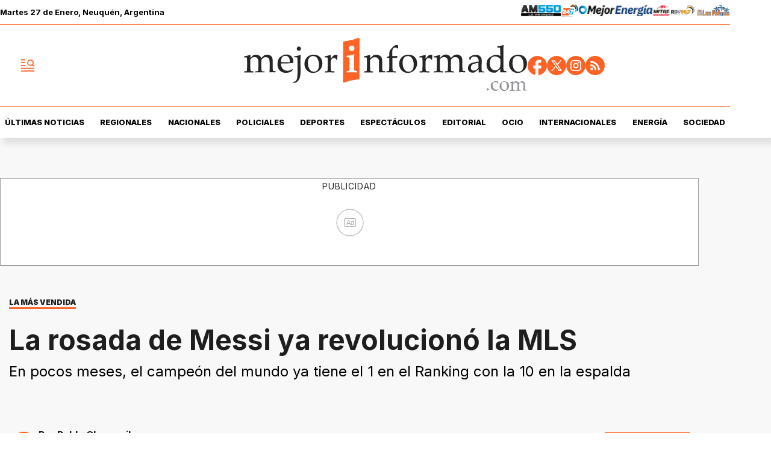

--- FILE ---
content_type: text/html; charset=utf-8
request_url: https://www.mejorinformado.com/deportes/2023/9/29/la-rosada-de-messi-ya-revoluciono-la-mls-111817.html
body_size: 38918
content:
<!doctype html><html lang="es-ar" amp i-amphtml-layout i-amphtml-no-boilerplate transformed="self;v=1"><head><meta charset="utf-8"><meta name="viewport" content="width=device-width, initial-scale=1, minimum-scale=1, user-scalable=yes"><link rel="preload" as="image" href="https://pxcdn.mejorinformado.com/mejorinformado/022025/1739265188124.webp?cw=350&amp;ch=197&amp;extw=jpg" media="(max-width: 767px)"><link rel="preload" as="image" href="https://pxcdn.mejorinformado.com/mejorinformado/022025/1739265188124.webp?cw=720&amp;ch=405&amp;extw=jpg" media="(min-width: 768px) and (max-width: 1023px)"><link rel="preload" as="image" href="https://pxcdn.mejorinformado.com/mejorinformado/022025/1739265188124.webp?cw=1200&amp;ch=675&amp;extw=jpg" media="(min-width: 1024px)"><link rel="preconnect" href="https://fonts.gstatic.com" crossorigin><link rel="dns-prefetch" href="https://fonts.gstatic.com"><link as="script" crossorigin="anonymous" href="https://cdn.ampproject.org/v0.mjs" rel="modulepreload"><link rel="preconnect" href="https://cdn.ampproject.org"><link rel="preconnect" href="https://securepubads.g.doubleclick.net"><link rel="preconnect" href="https://www.googletagmanager.com"><link rel="preconnect" href="https://fonts.googleapis.com"><meta name="language" content="es-ar"><meta name="robots" content="index, follow, max-snippet:-1, max-image-preview:large, max-video-preview:-1"><meta name="distribution" content="global"><meta name="rating" content="general"><meta itemprop="genre" content="News"><meta http-equiv="X-UA-Compatible" content="IE=edge"><meta http-equiv="Content-Type" content="text/html; charset=utf-8"><meta name="twitter:card" content="summary_large_image"><meta name="twitter:site" content="@mejorinformado"><meta property="og:title" content="La rosada de Messi ya revolucion&#xF3;  la MLS"><meta name="twitter:title" content="La rosada de Messi ya revolucion&#xF3;  la MLS"><meta name="twitter:creator" content="@mejorinformado"><meta property="og:site_name" content="Mejor Informado"><meta itemprop="headline" content="La rosada de Messi ya revolucion&#xF3;  la MLS"><meta name="publisher" content="Mejor Informado"><meta name="description" content="En pocos meses, el campe&#xF3;n del mundo ya tiene el 1 en el Ranking con la 10 en la espalda"><meta itemprop="url" content="https://www.mejorinformado.com/deportes/2023/9/29/la-rosada-de-messi-ya-revoluciono-la-mls-111817.html"><meta property="og:url" content="https://www.mejorinformado.com/deportes/2023/9/29/la-rosada-de-messi-ya-revoluciono-la-mls-111817.html"><meta property="og:description" content="En pocos meses, el campe&#xF3;n del mundo ya tiene el 1 en el Ranking con la 10 en la espalda"><meta name="twitter:description" content="En pocos meses, el campe&#xF3;n del mundo ya tiene el 1 en el Ranking con la 10 en la espalda"><meta name="twitter:label1" content="Escrito por"><meta name="twitter:data1" content="Pablo Chagumil"><meta name="twitter:label2" content="Tiempo de lectura"><meta name="twitter:data2" content="1 minutos"><meta property="og:image" content="https://pxcdn.mejorinformado.com/mejorinformado/022025/1739265188124.jpg?&amp;cw=1200&amp;ch=630"><meta property="og:width" content="1200"><meta property="og:height" content="630"><meta name="twitter:image" content="https://pxcdn.mejorinformado.com/mejorinformado/022025/1739265188124.jpg?&amp;cw=1200&amp;ch=630"><meta property="fb:app_id" content="603020516428041"><meta property="fb:admins" content="1143227204,1027774991"><meta name="author" content="Pablo Chagumil"><meta itemprop="author" content="Pablo Chagumil"><meta itemprop="name" content="Pablo Chagumil"><meta itemprop="datePublished" content="2023-09-29T20:31:00.000Z"><meta itemprop="dateModified" content="2023-09-29T20:31:00.000Z"><meta property="og:type" content="article"><meta name="theme-color" content="#ffffff"><meta name="application-name" content="Mejor Informado"><meta name="apple-mobile-web-app-status-bar-style" content="black-translucent"><meta name="msapplication-TileImage" content="https://www.mejorinformado.com/img/favicons/ms-icon-144x144.png"><meta name="referrer" content="strict-origin-when-cross-origin"><style amp-runtime i-amphtml-version="012512221826001">html{overflow-x:hidden!important}html.i-amphtml-fie{height:100%!important;width:100%!important}html:not([amp4ads]),html:not([amp4ads]) body{height:auto!important}html:not([amp4ads]) body{margin:0!important}body{-webkit-text-size-adjust:100%;-moz-text-size-adjust:100%;-ms-text-size-adjust:100%;text-size-adjust:100%}html.i-amphtml-singledoc.i-amphtml-embedded{-ms-touch-action:pan-y pinch-zoom;touch-action:pan-y pinch-zoom}html.i-amphtml-fie>body,html.i-amphtml-singledoc>body{overflow:visible!important}html.i-amphtml-fie:not(.i-amphtml-inabox)>body,html.i-amphtml-singledoc:not(.i-amphtml-inabox)>body{position:relative!important}html.i-amphtml-ios-embed-legacy>body{overflow-x:hidden!important;overflow-y:auto!important;position:absolute!important}html.i-amphtml-ios-embed{overflow-y:auto!important;position:static}#i-amphtml-wrapper{overflow-x:hidden!important;overflow-y:auto!important;position:absolute!important;top:0!important;left:0!important;right:0!important;bottom:0!important;margin:0!important;display:block!important}html.i-amphtml-ios-embed.i-amphtml-ios-overscroll,html.i-amphtml-ios-embed.i-amphtml-ios-overscroll>#i-amphtml-wrapper{-webkit-overflow-scrolling:touch!important}#i-amphtml-wrapper>body{position:relative!important;border-top:1px solid transparent!important}#i-amphtml-wrapper+body{visibility:visible}#i-amphtml-wrapper+body .i-amphtml-lightbox-element,#i-amphtml-wrapper+body[i-amphtml-lightbox]{visibility:hidden}#i-amphtml-wrapper+body[i-amphtml-lightbox] .i-amphtml-lightbox-element{visibility:visible}#i-amphtml-wrapper.i-amphtml-scroll-disabled,.i-amphtml-scroll-disabled{overflow-x:hidden!important;overflow-y:hidden!important}amp-instagram{padding:54px 0px 0px!important;background-color:#fff}amp-iframe iframe{box-sizing:border-box!important}[amp-access][amp-access-hide]{display:none}[subscriptions-dialog],body:not(.i-amphtml-subs-ready) [subscriptions-action],body:not(.i-amphtml-subs-ready) [subscriptions-section]{display:none!important}amp-experiment,amp-live-list>[update]{display:none}amp-list[resizable-children]>.i-amphtml-loading-container.amp-hidden{display:none!important}amp-list [fetch-error],amp-list[load-more] [load-more-button],amp-list[load-more] [load-more-end],amp-list[load-more] [load-more-failed],amp-list[load-more] [load-more-loading]{display:none}amp-list[diffable] div[role=list]{display:block}amp-story-page,amp-story[standalone]{min-height:1px!important;display:block!important;height:100%!important;margin:0!important;padding:0!important;overflow:hidden!important;width:100%!important}amp-story[standalone]{background-color:#000!important;position:relative!important}amp-story-page{background-color:#757575}amp-story .amp-active>div,amp-story .i-amphtml-loader-background{display:none!important}amp-story-page:not(:first-of-type):not([distance]):not([active]){transform:translateY(1000vh)!important}amp-autocomplete{position:relative!important;display:inline-block!important}amp-autocomplete>input,amp-autocomplete>textarea{padding:0.5rem;border:1px solid rgba(0,0,0,.33)}.i-amphtml-autocomplete-results,amp-autocomplete>input,amp-autocomplete>textarea{font-size:1rem;line-height:1.5rem}[amp-fx^=fly-in]{visibility:hidden}amp-script[nodom],amp-script[sandboxed]{position:fixed!important;top:0!important;width:1px!important;height:1px!important;overflow:hidden!important;visibility:hidden}
/*# sourceURL=/css/ampdoc.css*/[hidden]{display:none!important}.i-amphtml-element{display:inline-block}.i-amphtml-blurry-placeholder{transition:opacity 0.3s cubic-bezier(0.0,0.0,0.2,1)!important;pointer-events:none}[layout=nodisplay]:not(.i-amphtml-element){display:none!important}.i-amphtml-layout-fixed,[layout=fixed][width][height]:not(.i-amphtml-layout-fixed){display:inline-block;position:relative}.i-amphtml-layout-responsive,[layout=responsive][width][height]:not(.i-amphtml-layout-responsive),[width][height][heights]:not([layout]):not(.i-amphtml-layout-responsive),[width][height][sizes]:not(img):not([layout]):not(.i-amphtml-layout-responsive){display:block;position:relative}.i-amphtml-layout-intrinsic,[layout=intrinsic][width][height]:not(.i-amphtml-layout-intrinsic){display:inline-block;position:relative;max-width:100%}.i-amphtml-layout-intrinsic .i-amphtml-sizer{max-width:100%}.i-amphtml-intrinsic-sizer{max-width:100%;display:block!important}.i-amphtml-layout-container,.i-amphtml-layout-fixed-height,[layout=container],[layout=fixed-height][height]:not(.i-amphtml-layout-fixed-height){display:block;position:relative}.i-amphtml-layout-fill,.i-amphtml-layout-fill.i-amphtml-notbuilt,[layout=fill]:not(.i-amphtml-layout-fill),body noscript>*{display:block;overflow:hidden!important;position:absolute;top:0;left:0;bottom:0;right:0}body noscript>*{position:absolute!important;width:100%;height:100%;z-index:2}body noscript{display:inline!important}.i-amphtml-layout-flex-item,[layout=flex-item]:not(.i-amphtml-layout-flex-item){display:block;position:relative;-ms-flex:1 1 auto;flex:1 1 auto}.i-amphtml-layout-fluid{position:relative}.i-amphtml-layout-size-defined{overflow:hidden!important}.i-amphtml-layout-awaiting-size{position:absolute!important;top:auto!important;bottom:auto!important}i-amphtml-sizer{display:block!important}@supports (aspect-ratio:1/1){i-amphtml-sizer.i-amphtml-disable-ar{display:none!important}}.i-amphtml-blurry-placeholder,.i-amphtml-fill-content{display:block;height:0;max-height:100%;max-width:100%;min-height:100%;min-width:100%;width:0;margin:auto}.i-amphtml-layout-size-defined .i-amphtml-fill-content{position:absolute;top:0;left:0;bottom:0;right:0}.i-amphtml-replaced-content,.i-amphtml-screen-reader{padding:0!important;border:none!important}.i-amphtml-screen-reader{position:fixed!important;top:0px!important;left:0px!important;width:4px!important;height:4px!important;opacity:0!important;overflow:hidden!important;margin:0!important;display:block!important;visibility:visible!important}.i-amphtml-screen-reader~.i-amphtml-screen-reader{left:8px!important}.i-amphtml-screen-reader~.i-amphtml-screen-reader~.i-amphtml-screen-reader{left:12px!important}.i-amphtml-screen-reader~.i-amphtml-screen-reader~.i-amphtml-screen-reader~.i-amphtml-screen-reader{left:16px!important}.i-amphtml-unresolved{position:relative;overflow:hidden!important}.i-amphtml-select-disabled{-webkit-user-select:none!important;-ms-user-select:none!important;user-select:none!important}.i-amphtml-notbuilt,[layout]:not(.i-amphtml-element),[width][height][heights]:not([layout]):not(.i-amphtml-element),[width][height][sizes]:not(img):not([layout]):not(.i-amphtml-element){position:relative;overflow:hidden!important;color:transparent!important}.i-amphtml-notbuilt:not(.i-amphtml-layout-container)>*,[layout]:not([layout=container]):not(.i-amphtml-element)>*,[width][height][heights]:not([layout]):not(.i-amphtml-element)>*,[width][height][sizes]:not([layout]):not(.i-amphtml-element)>*{display:none}amp-img:not(.i-amphtml-element)[i-amphtml-ssr]>img.i-amphtml-fill-content{display:block}.i-amphtml-notbuilt:not(.i-amphtml-layout-container),[layout]:not([layout=container]):not(.i-amphtml-element),[width][height][heights]:not([layout]):not(.i-amphtml-element),[width][height][sizes]:not(img):not([layout]):not(.i-amphtml-element){color:transparent!important;line-height:0!important}.i-amphtml-ghost{visibility:hidden!important}.i-amphtml-element>[placeholder],[layout]:not(.i-amphtml-element)>[placeholder],[width][height][heights]:not([layout]):not(.i-amphtml-element)>[placeholder],[width][height][sizes]:not([layout]):not(.i-amphtml-element)>[placeholder]{display:block;line-height:normal}.i-amphtml-element>[placeholder].amp-hidden,.i-amphtml-element>[placeholder].hidden{visibility:hidden}.i-amphtml-element:not(.amp-notsupported)>[fallback],.i-amphtml-layout-container>[placeholder].amp-hidden,.i-amphtml-layout-container>[placeholder].hidden{display:none}.i-amphtml-layout-size-defined>[fallback],.i-amphtml-layout-size-defined>[placeholder]{position:absolute!important;top:0!important;left:0!important;right:0!important;bottom:0!important;z-index:1}amp-img[i-amphtml-ssr]:not(.i-amphtml-element)>[placeholder]{z-index:auto}.i-amphtml-notbuilt>[placeholder]{display:block!important}.i-amphtml-hidden-by-media-query{display:none!important}.i-amphtml-element-error{background:red!important;color:#fff!important;position:relative!important}.i-amphtml-element-error:before{content:attr(error-message)}i-amp-scroll-container,i-amphtml-scroll-container{position:absolute;top:0;left:0;right:0;bottom:0;display:block}i-amp-scroll-container.amp-active,i-amphtml-scroll-container.amp-active{overflow:auto;-webkit-overflow-scrolling:touch}.i-amphtml-loading-container{display:block!important;pointer-events:none;z-index:1}.i-amphtml-notbuilt>.i-amphtml-loading-container{display:block!important}.i-amphtml-loading-container.amp-hidden{visibility:hidden}.i-amphtml-element>[overflow]{cursor:pointer;position:relative;z-index:2;visibility:hidden;display:initial;line-height:normal}.i-amphtml-layout-size-defined>[overflow]{position:absolute}.i-amphtml-element>[overflow].amp-visible{visibility:visible}template{display:none!important}.amp-border-box,.amp-border-box *,.amp-border-box :after,.amp-border-box :before{box-sizing:border-box}amp-pixel{display:none!important}amp-analytics,amp-auto-ads,amp-story-auto-ads{position:fixed!important;top:0!important;width:1px!important;height:1px!important;overflow:hidden!important;visibility:hidden}amp-story{visibility:hidden!important}html.i-amphtml-fie>amp-analytics{position:initial!important}[visible-when-invalid]:not(.visible),form [submit-error],form [submit-success],form [submitting]{display:none}amp-accordion{display:block!important}@media (min-width:1px){:where(amp-accordion>section)>:first-child{margin:0;background-color:#efefef;padding-right:20px;border:1px solid #dfdfdf}:where(amp-accordion>section)>:last-child{margin:0}}amp-accordion>section{float:none!important}amp-accordion>section>*{float:none!important;display:block!important;overflow:hidden!important;position:relative!important}amp-accordion,amp-accordion>section{margin:0}amp-accordion:not(.i-amphtml-built)>section>:last-child{display:none!important}amp-accordion:not(.i-amphtml-built)>section[expanded]>:last-child{display:block!important}
/*# sourceURL=/css/ampshared.css*/</style><script data-auto async src="https://cdn.ampproject.org/v0.mjs" type="module" crossorigin="anonymous"></script><script async nomodule src="https://cdn.ampproject.org/v0.js"></script><script async custom-element="amp-access" src="https://cdn.ampproject.org/v0/amp-access-0.1.mjs" type="module" crossorigin="anonymous"></script><script async nomodule src="https://cdn.ampproject.org/v0/amp-access-0.1.js" custom-element="amp-access"></script><script async custom-element="amp-accordion" src="https://cdn.ampproject.org/v0/amp-accordion-0.1.mjs" type="module" crossorigin="anonymous"></script><script async nomodule src="https://cdn.ampproject.org/v0/amp-accordion-0.1.js" custom-element="amp-accordion"></script><script async src="https://cdn.ampproject.org/v0/amp-ad-0.1.mjs" custom-element="amp-ad" type="module" crossorigin="anonymous"></script><script async nomodule src="https://cdn.ampproject.org/v0/amp-ad-0.1.js" custom-element="amp-ad"></script><script async src="https://cdn.ampproject.org/v0/amp-analytics-0.1.mjs" custom-element="amp-analytics" type="module" crossorigin="anonymous"></script><script async nomodule src="https://cdn.ampproject.org/v0/amp-analytics-0.1.js" custom-element="amp-analytics"></script><script async custom-element="amp-bind" src="https://cdn.ampproject.org/v0/amp-bind-0.1.mjs" type="module" crossorigin="anonymous"></script><script async nomodule src="https://cdn.ampproject.org/v0/amp-bind-0.1.js" custom-element="amp-bind"></script><script async custom-element="amp-carousel" src="https://cdn.ampproject.org/v0/amp-carousel-0.1.mjs" type="module" crossorigin="anonymous"></script><script async nomodule src="https://cdn.ampproject.org/v0/amp-carousel-0.1.js" custom-element="amp-carousel"></script><script async src="https://cdn.ampproject.org/v0/amp-facebook-0.1.mjs" custom-element="amp-facebook" type="module" crossorigin="anonymous"></script><script async nomodule src="https://cdn.ampproject.org/v0/amp-facebook-0.1.js" custom-element="amp-facebook"></script><script async custom-element="amp-facebook-comments" src="https://cdn.ampproject.org/v0/amp-facebook-comments-0.1.mjs" type="module" crossorigin="anonymous"></script><script async nomodule src="https://cdn.ampproject.org/v0/amp-facebook-comments-0.1.js" custom-element="amp-facebook-comments"></script><script async custom-element="amp-fit-text" src="https://cdn.ampproject.org/v0/amp-fit-text-0.1.mjs" type="module" crossorigin="anonymous"></script><script async nomodule src="https://cdn.ampproject.org/v0/amp-fit-text-0.1.js" custom-element="amp-fit-text"></script><script async src="https://cdn.ampproject.org/v0/amp-form-0.1.mjs" custom-element="amp-form" type="module" crossorigin="anonymous"></script><script async nomodule src="https://cdn.ampproject.org/v0/amp-form-0.1.js" custom-element="amp-form"></script><script async src="https://cdn.ampproject.org/v0/amp-iframe-0.1.mjs" custom-element="amp-iframe" type="module" crossorigin="anonymous"></script><script async nomodule src="https://cdn.ampproject.org/v0/amp-iframe-0.1.js" custom-element="amp-iframe"></script><script async custom-element="amp-instagram" src="https://cdn.ampproject.org/v0/amp-instagram-0.1.mjs" type="module" crossorigin="anonymous"></script><script async nomodule src="https://cdn.ampproject.org/v0/amp-instagram-0.1.js" custom-element="amp-instagram"></script><script async custom-element="amp-lightbox-gallery" src="https://cdn.ampproject.org/v0/amp-lightbox-gallery-0.1.mjs" type="module" crossorigin="anonymous"></script><script async nomodule src="https://cdn.ampproject.org/v0/amp-lightbox-gallery-0.1.js" custom-element="amp-lightbox-gallery"></script><script async custom-element="amp-selector" src="https://cdn.ampproject.org/v0/amp-selector-0.1.mjs" type="module" crossorigin="anonymous"></script><script async nomodule src="https://cdn.ampproject.org/v0/amp-selector-0.1.js" custom-element="amp-selector"></script><script async src="https://cdn.ampproject.org/v0/amp-sidebar-0.1.mjs" custom-element="amp-sidebar" type="module" crossorigin="anonymous"></script><script async nomodule src="https://cdn.ampproject.org/v0/amp-sidebar-0.1.js" custom-element="amp-sidebar"></script><script async custom-element="amp-sticky-ad" src="https://cdn.ampproject.org/v0/amp-sticky-ad-1.0.mjs" type="module" crossorigin="anonymous"></script><script async nomodule src="https://cdn.ampproject.org/v0/amp-sticky-ad-1.0.js" custom-element="amp-sticky-ad"></script><script async src="https://cdn.ampproject.org/v0/amp-twitter-0.1.mjs" custom-element="amp-twitter" type="module" crossorigin="anonymous"></script><script async nomodule src="https://cdn.ampproject.org/v0/amp-twitter-0.1.js" custom-element="amp-twitter"></script><script async custom-element="amp-vimeo" src="https://cdn.ampproject.org/v0/amp-vimeo-0.1.mjs" type="module" crossorigin="anonymous"></script><script async nomodule src="https://cdn.ampproject.org/v0/amp-vimeo-0.1.js" custom-element="amp-vimeo"></script><link rel="shortcut icon" href="https://www.mejorinformado.com/img/favicons/favicon-16x16.png"><link rel="icon" type="image/png" sizes="36x36" href="https://www.mejorinformado.com/img/favicons/android-icon-36x36.png"><link rel="icon" type="image/png" sizes="48x48" href="https://www.mejorinformado.com/img/favicons/android-icon-48x48.png"><link rel="icon" type="image/png" sizes="72x72" href="https://www.mejorinformado.com/img/favicons/android-icon-72x72.png"><link rel="icon" type="image/png" sizes="96x96" href="https://www.mejorinformado.com/img/favicons/android-icon-96x96.png"><link rel="icon" type="image/png" sizes="144x144" href="https://www.mejorinformado.com/img/favicons/android-icon-144x144.png"><link rel="icon" type="image/png" sizes="192x192" href="https://www.mejorinformado.com/img/favicons/android-icon-192x192.png"><link href="https://fonts.googleapis.com/css2?family=Inter:wght@400;500;600;700;800;900&amp;display=swap" rel="stylesheet"><title>La rosada de Messi ya revolucion&#xF3; la MLS</title><link rel="amphtml" href="https://www.mejorinformado.com/deportes/2023/9/29/la-rosada-de-messi-ya-revoluciono-la-mls-111817.html"><link rel="canonical" href="https://www.mejorinformado.com/deportes/2023/9/29/la-rosada-de-messi-ya-revoluciono-la-mls-111817.html"><link rel="apple-touch-icon" sizes="57x57" href="https://www.mejorinformado.com/img/favicons/apple-icon-57x57.png"><link rel="apple-touch-icon" sizes="60x60" href="https://www.mejorinformado.com/img/favicons/apple-icon-60x60.png"><link rel="apple-touch-icon" sizes="72x72" href="https://www.mejorinformado.com/img/favicons/apple-icon-72x72.png"><link rel="apple-touch-icon" sizes="76x76" href="https://www.mejorinformado.com/img/favicons/apple-icon-76x76.png"><link rel="apple-touch-icon" sizes="114x114" href="https://www.mejorinformado.com/img/favicons/apple-icon-114x114.png"><link rel="apple-touch-icon" sizes="120x120" href="https://www.mejorinformado.com/img/favicons/apple-icon-120x120.png"><link rel="apple-touch-icon" sizes="144x144" href="https://www.mejorinformado.com/img/favicons/apple-icon-144x144.png"><link rel="apple-touch-icon" sizes="152x152" href="https://www.mejorinformado.com/img/favicons/apple-icon-152x152.png"><link rel="apple-touch-icon" sizes="180x180" href="https://www.mejorinformado.com/img/favicons/apple-icon-180x180.png"><link rel="manifest" href="https://www.mejorinformado.com/img/favicons/manifest.json"><script type="application/ld+json">{"@context":"http://schema.org","@type":"NewsArticle","@id":"https://www.mejorinformado.com/deportes/2023/9/29/la-rosada-de-messi-ya-revoluciono-la-mls-111817.html","genre":"News","name":"","mainEntityOfPage":{"@type":"WebPage","@id":"https://www.mejorinformado.com/deportes/2023/9/29/la-rosada-de-messi-ya-revoluciono-la-mls-111817.html"},"datePublished":"2023-09-29T20:31:00.000Z","dateModified":"2023-09-29T20:31:00.000Z","headline":"La rosada de Messi ya revolucionó  la MLS","alternativeHeadline":"LA MÁS VENDIDA","description":"En pocos meses, el campeón del mundo ya tiene el 1 en el Ranking con la 10 en la espalda","keywords":"lionel messi, INTER MIAMI, deportes","articleSection":"Deportes","thumbnailUrl ":"https://pxcdn.mejorinformado.com/mejorinformado/022025/1739265188124.jpg?cw=1200\u0026ch=740","author":{"@type":"Person","name":"Pablo Chagumil","url":"https://www.mejorinformado.com/autor/pablo-chagumil"},"publisher":{"@type":"NewsMediaOrganization","name":"Mejor Informado","url":"https://www.mejorinformado.com","sameAs":["https://x.com/mejorinformado","https://www.instagram.com/mejor.informado/","https://www.tiktok.com/@mejorinformado"],"logo":{"@type":"ImageObject","url":"https://www.mejorinformado.com/img/datos-estructurados/logo-amp-js3.png","width":600,"height":60}},"image":[{"@type":"ImageObject","url":"https://pxcdn.mejorinformado.com/mejorinformado/022025/1739265188124.jpg","width":1080,"height":1080},{"@type":"ImageObject","url":"https://pxcdn.mejorinformado.com/mejorinformado/022025/1739265188124.jpg","width":1331,"height":922},{"@type":"ImageObject","url":"https://pxcdn.mejorinformado.com/mejorinformado/022025/1739265188124.jpg","width":1080,"height":608}]}</script><script type="application/ld+json">{"@context":"http://schema.org","@type":"ImageGallery","image":[{"@type":"ImageObject","contentUrl":"https://pxcdn.mejorinformado.com/mejorinformado/022025/1739265188124.jpg","description":"En pocos meses, el campeón del mundo ya tiene el 1 en el Ranking con la 10 en la espalda"}]}</script><script type="application/ld+json">{"@context":"http://schema.org","@type":"Person","image":"https://pxcdn.mejorinformado.com/mejorinformado/67aabd9f3e24d5000280203e/1761677736887.jpg","name":"Pablo Chagumil","url":"https://www.mejorinformado.com/autor/pablo-chagumil"}</script><script type="application/ld+json">{"@context":"https://schema.org","@type":"BreadcrumbList","itemListElement":[{"@type":"ListItem","position":1,"item":"https://www.mejorinformado.com/","name":"Portada"},{"@type":"ListItem","position":2,"item":"https://www.mejorinformado.com/deportes","name":"Deportes"},{"@type":"ListItem","position":3,"name":"La rosada de Messi ya revolucionó  la MLS","item":"https://www.mejorinformado.com/deportes/2023/9/29/la-rosada-de-messi-ya-revoluciono-la-mls-111817.html"}]}</script><style amp-custom>abbr,address,article,aside,audio,b,blockquote,body,caption,cite,code,dd,del,dfn,div,dl,dt,em,fieldset,figure,footer,form,h1,h2,h3,h4,h5,h6,header,html,i,iframe,img,ins,kbd,label,legend,li,main,mark,menu,nav,object,ol,p,pre,q,samp,section,small,span,strong,sub,sup,table,tbody,td,tfoot,th,thead,time,tr,ul,var,video{margin:0;padding:0;border:0;outline:0;vertical-align:baseline;background:transparent}article,aside,details,figcaption,figure,footer,header,main,menu,nav,section,summary{display:block}*,:after,:before{-webkit-box-sizing:border-box;-moz-box-sizing:border-box;-ms-box-sizing:border-box;-o-box-sizing:border-box;box-sizing:border-box}img{max-width:100%;border-width:0;vertical-align:middle;-ms-interpolation-mode:bicubic}button{padding:0;background:transparent;border:0;cursor:pointer}h1,h2,h3,h4,h5,h6{margin:0;font-family:Inter,sans-serif;font-weight:400;color:inherit;text-rendering:optimizelegibility}h1.altheader,h2.altheader,h3.altheader,h4.altheader,h5.altheader,h6.altheader{color:#48494d;text-transform:uppercase;display:block}.h1,h1{font-size:2.5rem}.h1,.h2,h1,h2{margin-bottom:0;line-height:1.5}.h2,h2{font-size:2.4rem}.h3,h3{font-size:2.1rem}.h3,.h4,h3,h4{margin-bottom:0;line-height:1.5}.h4,h4{font-size:1.8rem}.h5,h5{font-size:1.6rem}.h5,.h6,h5,h6{margin-bottom:0;line-height:1.5}.h6,h6{font-size:1.4rem}address,dl,ol,p,ul{margin:0;line-height:1.5}small{font-size:.6rem;color:#48494d}li ol,li ul{margin:0}ul{list-style:none;padding:1.8em}ol{padding-left:2em}table{width:100%;border-collapse:collapse}tr{border-top:.5px solid #a7a8aa}td{font-size:1.0625rem;padding-top:.9375rem;padding-bottom:.9375rem;padding-right:15px}abbr[title]{border-bottom:1px dotted #e8e8e8;cursor:help}b,strong{font-weight:700}mark{background-color:#ff6225;color:#4d4d4d}code,kbd,pre,samp{font-family:Courier New,monospace;font-size:.8rem;line-height:1.5}code{background-color:#f5f2f0;padding:.1em .3em;border-radius:3px}pre{white-space:pre;white-space:pre-wrap;word-wrap:break-word}sub,sup{position:relative;font-size:.6rem;line-height:0;vertical-align:1.5}sup{top:-.5em}sub{bottom:-.25em}hr{clear:both;display:block;margin:1.5 0;padding:0;height:1px;border:0;border-top:1px solid #e8e8e8}a{color:inherit;font-size:inherit;font-weight:inherit;outline:0;cursor:pointer}a,a:hover{text-decoration:none}a:focus{outline:thin dotted}a:active,a:hover{outline:0}.font-x-small{font-size:.6rem}.font-small{font-size:.8rem}.font-normal{font-size:1rem}.font-big{font-size:1.5rem}.font-huge{font-size:2rem}*{box-sizing:border-box}.columns{position:relative;display:-webkit-flex;align-items:flex-start;display:flex;-webkit-backface-visibility:hidden;backface-visibility:hidden;-webkit-flex-flow:row wrap;flex-flow:row wrap;width:100%}.nowrap{-webkit-flex-wrap:nowrap;flex-wrap:nowrap}.wrap-reverse{-webkit-flex-wrap:wrap-reverse;flex-wrap:wrap-reverse}.justify-start{-webkit-justify-content:flex-start;justify-content:flex-start}.justify-end{-webkit-justify-content:flex-end;justify-content:flex-end}.justify-center{-webkit-justify-content:center;justify-content:center}.justify-space{-webkit-justify-content:space-between;justify-content:space-between}.justify-around{-webkit-justify-content:space-around;justify-content:space-around}.reverse{-webkit-flex-direction:row-reverse;flex-direction:row-reverse}.vertical{-webkit-flex-direction:column;flex-direction:column}.vertical,.vertical.reverse{-webkit-flex-wrap:nowrap;flex-wrap:nowrap}.vertical.reverse{-webkit-flex-direction:column-reverse;flex-direction:column-reverse}.align-top{-webkit-align-items:flex-start;align-items:flex-start;-webkit-align-self:flex-start;align-self:flex-start}.align-bottom{-webkit-align-items:flex-end;align-items:flex-end;-webkit-align-self:flex-end;align-self:flex-end}.align-center{-webkit-align-items:center;align-items:center;-webkit-align-self:center;align-self:center}.align-baseline{-webkit-align-items:baseline;align-items:baseline}.align-stretch{-webkit-align-items:stretch;align-items:stretch}[class*=" item"],[class^=item]{display:block;flex-basis:0;flex-shrink:0;flex-grow:1;align-items:flex-start;min-height:0;min-width:0}@media(min-width:64em){[class*=" item"],[class^=item]{padding:15px}}.item.flex{display:block;width:100%;flex-basis:100%;padding:0;margin:0}@media(min-width:64em){.item.flex{flex-basis:0;display:flex}}.item.is-body{flex-basis:100%;padding:18px 0}@media(min-width:64em){.item.is-body{padding:18px 10px;max-width:calc(100% - 320px);flex-basis:0}}.item.is-narrow{flex-basis:100%}@media(min-width:64em){.item.is-narrow{flex:none}}.item.is-narrow .box{padding:0;width:100%}@media(min-width:64em){.item.is-narrow .box{width:320px;margin:0 10px}}.item.clear{margin:0;padding:0}.item.is-1{flex-basis:100%}@media(min-width:64em){.item.is-1{flex:0 0 8.33333%}}.item.is-2{flex-basis:100%}@media(min-width:64em){.item.is-2{flex:0 0 16.66667%}}.item.is-3{flex-basis:100%}@media(min-width:64em){.item.is-3{flex:0 0 25%}}.item.is-4{flex-basis:100%}@media(min-width:64em){.item.is-4{flex:0 0 33.33333%}}.item.is-5{flex-basis:100%}@media(min-width:64em){.item.is-5{flex:0 0 41.66667%}}.item.is-6{flex-basis:100%}@media(min-width:64em){.item.is-6{flex:0 0 50%}}.item.is-7{flex-basis:100%}@media(min-width:64em){.item.is-7{flex:0 0 58.33333%}}.item.is-8{flex-basis:100%}@media(min-width:64em){.item.is-8{flex:0 0 66.66667%}}.item.is-9{flex-basis:100%}@media(min-width:64em){.item.is-9{flex:0 0 75%}}.item.is-10{flex-basis:100%}@media(min-width:64em){.item.is-10{flex:0 0 83.33333%}}.item.is-11{flex-basis:100%}@media(min-width:64em){.item.is-11{flex:0 0 91.66667%}}.item.is-12{flex-basis:100%}@media(min-width:64em){.item.is-12{flex:0 0 100%}}.has-margin-top-0{margin-top:0}.has-padding-top-0{padding-top:0}.has-margin-left-0{margin-left:0}.has-padding-left-0{padding-left:0}.has-margin-bottom-0{margin-bottom:0}.has-padding-bottom-0{padding-bottom:0}.has-margin-right-0{margin-right:0}.has-padding-right-0{padding-right:0}#sitio{background-color:#f8f8f8;padding-top:35px}html{font-size:16px;-webkit-overflow-scrolling:touch;-webkit-tap-highlight-color:transparent;-webkit-text-size-adjust:100%;-ms-text-size-adjust:100%}body{margin:0;padding:0;width:100%;background-color:transparent;font-family:Inter,sans-serif;line-height:1.5;background-color:#fff;position:relative}amp-img img{object-fit:cover}.amp-carousel-button{background-color:#ff6225;border-radius:5px}.container{flex-grow:1;position:relative;width:100%;max-width:1160px;display:flex;flex-wrap:wrap;color:#000;padding:0 1rem;margin-inline:auto}@media(min-width:48em){.container{padding:0 2.125rem}}@media(min-width:64em){.container{padding:0}}.container--black{background:#1e1e1e}.container-responsive,.isFull .bloque{margin-inline:auto;max-width:1160px;width:calc(100% - 30px)}@media(min-width:48em){.container-responsive,.isFull .bloque{width:calc(100% - 68px)}}.container-responsive .nota.nota--linea .nota__titulo,.isFull .bloque .nota.nota--linea .nota__titulo{margin-top:8px}.container-responsive .agrupador__header .agrupador__titulo,.isFull .bloque .agrupador__header .agrupador__titulo{text-align:left}.nota__body .nota__volanta{width:fit-content;font-size:12px;line-height:1;font-weight:900;border-bottom:3px solid #ff6225;margin:10px 10px 0;padding-bottom:2px}.publicidad_footer_sticky{position:fixed;display:flex;justify-content:center;z-index:11;width:100%;bottom:0;right:0;left:0}.publicidad_footer_sticky .cont_sticky{display:inline-block;position:relative}.publicidad_footer_sticky .cont_sticky .close_sticky{width:24px;height:24px;position:absolute;top:0;right:0;cursor:pointer}.home__mobile{padding-bottom:10px}.home__mobile .modulo{margin-bottom:35px}@media(min-width:64em){.home__mobile{display:none}}.home__desktop{display:none}@media(min-width:64em){.home__desktop{display:flex;gap:40px}.home__desktop .modulo{margin-bottom:40px}.home__desktop .home__body{width:calc(100% - 390px)}.home__desktop .home__side{width:350px}}.buscador__container{display:none;position:absolute;width:100%;top:calc(62px + 8px);background:#fff;padding-bottom:10px}@media(min-width:48em){.buscador__container{top:calc(75px + 13px)}}@media(min-width:64em){.buscador__container{margin-left:12px;max-width:336px;top:39px;left:75px}}@media(min-width:120em){.buscador__container{left:635px}}.buscador__container_mobile{display:flex;margin-bottom:30px}.buscador__form{display:flex;align-items:center;padding:.3125rem .75rem;background:rgba(255,98,37,.3);border-radius:20px;height:29px;width:100%;margin-inline:auto}.buscador__form button{width:22px;height:22px}.buscador__form .close{width:16px;height:16px}@media(min-width:48em){.buscador__form{width:100%;max-width:450px}}@media(min-width:64em){.buscador__form{max-width:263px;margin-left:0}}.buscador__form svg path{fill:#000}.buscador__input{color:#000;margin:0 .625rem;background:rgba(255,98,37,0);outline:0;border:0;min-width:100px}.redes__container{display:flex;column-gap:1.5625rem}@media(min-width:375px){.redes__container{column-gap:.75rem}}.redes__item,.topheader{display:flex;align-items:center}.topheader{justify-content:space-between;padding:6.5px 0;border-bottom:1px solid #ff6225}.topheader .fecha{display:none}.topheader .logos{display:flex;align-items:center;gap:15px}.topheader .logos .icon{display:none}.topheader .logos .icon-mob{display:block}.topheader .logos .am2022{max-width:52px;max-height:14px}@media(min-width:768px){.topheader .logos .am2022{max-width:unset;max-height:unset}.topheader .logos .icon{display:block}}.topheader .redes__container amp-img{max-width:24px;max-height:24px}@media(min-width:768px){.topheader .redes__container{display:none}.topheader .fecha{display:flex;font-size:13px;font-weight:700;line-height:19.5px}}.cotizacion-header__container{column-gap:.9375rem;display:flex;width:100%;justify-content:space-between;align-items:flex-end}@media(min-width:64em){.cotizacion-header__container{column-gap:0}}.cotizacion-header__item{display:flex;align-items:center;column-gap:.625rem}@media(min-width:64em){.cotizacion-header__item{column-gap:.3125rem}}.cotizacion-header__divisa{font-size:.8125rem;font-weight:700;text-transform:uppercase;letter-spacing:.08em}.cotizacion-header__valor{font-size:1.0625rem}.h-top-cont{width:100%;height:40px;display:flex;align-items:center;justify-content:center;border-bottom:1px solid #ff6225}@media(min-width:64em){.h-top-cont{height:35px;border-bottom:0}}@media(min-width:90em){.h-top-cont .container-responsive{width:100%;max-width:1440px}}.h-top-cont .h-top{max-width:1335px;width:100%;display:flex;position:relative;font-size:.6875rem;letter-spacing:.05em;text-transform:uppercase;overflow:hidden}@media(min-width:48em){.h-top-cont .h-top{width:calc(100% - 68px)}}@media(min-width:80em){.h-top-cont .h-top{width:100%}}.h-top-cont .h-top .h-top-title{white-space:nowrap;z-index:10;background-color:#fff;padding:0 7px 0 0;font-weight:900;color:#000;font-size:14px}.h-top-cont .h-top .h-top-text{color:#000;white-space:nowrap;font-weight:400;font-size:11px;animation:marquee 25s linear infinite;display:flex;align-items:center;justify-content:space-evenly;width:100%;max-width:1340px}.h-top-cont .h-top .h-top-text:hover{animation-play-state:paused}.h-top-cont .h-top .h-top-text a:hover{font-weight:700}.h-top-cont .h-top .h-top-link{margin-right:40px}@media(min-width:64em){.h-top-cont .h-top{font-size:1rem}}@media(min-width:1220px){.h-top-cont .h-top .h-top-title{padding-left:0}}.subheader{background-color:#fff;color:#1e1e1e;box-shadow:5px 10px 10px 0 rgba(0,0,0,.1);position:relative}.subheader__box{border-top:1px solid #ff6225}.subheader__titulo{margin-right:.8125rem;color:#ff6225;letter-spacing:.08em;font-size:.9375rem;font-weight:700;white-space:nowrap;text-transform:uppercase}.subheader__redes{display:flex;justify-content:space-between;margin-top:1.125rem}@media(min-width:48em){.subheader__redes{display:none}}@media(min-width:64em){.subheader__carousel.mobile{display:none}}.subheader .carousel__box{display:flex;width:100%;overflow:hidden}.subheader .tablet{display:none}@media(min-width:48em){.subheader .tablet{display:flex}}.subheader .desktop{display:none}@media(min-width:64em){.subheader .desktop{display:flex}}.subheader .separador{height:1.5rem;border:.5px solid #ff6225;background:#fff;display:inline-block;margin:0 .625rem}.navbar__container{display:none}@media(min-width:64em){.navbar__container{display:flex;justify-content:space-between;border-bottom:1px solid #ff6225;padding:1.125rem 8px}}.navbar__link{color:#000;font-size:.8125rem;font-weight:800;line-height:1.2;text-transform:uppercase}.header .sidebar-cont{width:190px;margin:auto}.header .sidebar-cont .redes__container{display:flex;justify-content:center}.sidebar{position:absolute;z-index:10;max-width:none;text-align:center;background-color:#fff;padding:1.25rem 0;width:350px;max-width:100%;top:121px;height:calc(100vh - 121px)}@media(min-width:64em){.sidebar{top:157px;height:calc(100vh - 157px)}}.sidebar.scrollOn{top:80px;height:calc(100vh - 80px)}@media(min-width:64em){.sidebar.scrollOn{top:116px;height:calc(100vh - 116px)}}.sidebar .items-spacer{margin:0 50px}.sidebar__img{width:100px}@media(min-width:48em){.sidebar__img{width:190px}}@media(min-width:64em){.sidebar__img{width:194px}}@media(min-width:90em){.sidebar__img{width:250px}}.sidebar__img img{object-fit:contain}.sidebar__separador{height:1px;width:100%;background-color:#ff6225}@media(min-width:1024px){.sidebar__separador.mobile{display:none}}.sidebar__secciones{display:flex;flex-direction:column;margin:0 auto;gap:1.875rem;padding-bottom:2rem}.sidebar__secciones-link2{flex-direction:column;display:none}@media(max-width:43.75em){.sidebar__secciones-link2{display:flex}}.sidebar__secciones-link2 .hidden{display:none}.sidebar__secciones-link3{flex-direction:column;margin:0 auto}.sidebar__secciones-link{display:flex;color:#1b1b1b;font-family:Inter,sans-serif;font-size:13px;font-style:normal;font-weight:800;line-height:1.2;text-transform:uppercase}.sidebar__logo{display:flex;flex-direction:column;align-items:start;gap:30px}@media(min-width:1024px){.sidebar__logo.mobile{display:none}}.sidebar__institucional{gap:1rem}.sidebar__institucional-link{font-size:.875rem}@media(min-width:48em){.sidebar__institucional-link{font-size:1rem}}[class*=amphtml-sidebar-mask]{background:0;display:none}.bloque-negro{display:none;z-index:10;background:#000;opacity:.4;width:100vw;height:100vh;position:fixed;top:41px;backdrop-filter:blur(10px)}.bloque-negro.show{display:flex}.cotizaciones.container{padding:0;height:40px}.cotizaciones .cotizacion_cont{width:100%;color:#fff;position:relative;display:flex;overflow:hidden;user-select:none;gap:68px}.cotizaciones__monedas{animation:coti 15s linear infinite;white-space:nowrap;width:fit-content;align-items:center;flex-shrink:0;display:flex;justify-content:space-around;min-width:100%;animation:scrollCoti 30s linear infinite}.cotizaciones__box{flex:0 0 auto;position:relative;display:flex;align-items:center}.cotizaciones__nombre{text-transform:uppercase;font-size:12px;font-weight:700}.cotizaciones__nombre,.cotizaciones__valor{color:#000;font-style:normal;line-height:32px}.cotizaciones__valor{margin:0 10px;font-family:Inter,sans-serif;font-size:11px;font-weight:600}.cotizaciones__svg{display:flex;align-items:center}.cotizaciones__division{display:inline-block;position:relative;height:21px;border-left:1px solid #ff6225;margin:0 22px}@media(min-width:1024px){.cotizaciones__division{height:32px}}.cotizaciones .cotizaciones__chevron-up{fill:#000}.cotizaciones .cotizaciones__chevron-down{fill:#57e89b;transform:rotate(180deg);position:relative;top:5px}.cotizaciones .cotizaciones__chevron-equal{width:18px;height:18px;fill:#bebfc1;position:relative;top:4px}.cotizaciones__monedas_third{display:none}@media(min-width:1240px){.cotizaciones__monedas_first,.cotizaciones__monedas_second{display:none}.cotizaciones__monedas_third{display:flex;animation:none;justify-content:center}}amp-carousel>div:first-child{scrollbar-width:none}amp-carousel>div:first-child::-webkit-scrollbar{display:none}.amp-carousel-button{display:none}.close-sidebar{padding-top:2px;padding-left:.25rem;display:none}.mw-header{max-width:1275px}.header{display:flex;justify-content:center;width:100%;position:sticky;z-index:1000;background-color:#fff;color:#ff6225;top:0}.header .container-responsive.header-nota .sidebar{top:63px}.header .container-responsive.header-nota .articulo__volanta{display:none;color:#ff6225;font-size:20px;font-weight:500;line-height:30px;text-align:left;text-transform:uppercase}@media(min-width:80em){.header .container-responsive{margin:10px auto}.header .container-responsive.header-nota{max-width:1235px}.header .container-responsive.header-nota .sidebar{top:83px}.header .container-responsive.header-nota .articulo__volanta{display:flex}}.header .reduce-margin{margin:unset}@media(min-width:80em){.header .sidebar-cont.container-responsive{padding:0 50px 50px}}.header__volver{height:30px;width:30px}@media(max-width:43.75em){.header__volver{display:none}}.header amp-img img{object-fit:contain}.header__container{display:grid;grid-template-columns:1fr 2fr 1fr;align-items:center;height:5rem}@media(min-width:1024px){.header__container{height:7.25rem}.header__container.container-responsive.header-nota{grid-template-columns:.1fr .5fr 1fr}}@media(min-width:80em){.header__container{grid-template-columns:1fr 1fr 1fr}}@media(min-width:90em){.header__container{grid-template-columns:1fr 2fr 1fr}}.header__container.small .sidebar{top:62px;transition:.3s ease}@media(min-width:48em){.header__container.small .header__logo amp-img{animation:.3s ease-in;width:307px;height:56px;transition:.3s ease}.header__container.small .sidebar{top:63px}}@media(min-width:64em){.header__container.small .sidebar{top:83px}}.header__controls{display:flex;align-items:center;position:relative;column-gap:1.875rem}.header__controls #open-sidebar{width:24px;height:24px}.header__controls button svg{fill:#9d1a1b}.header__controls .show{display:flex}.header__logo{display:flex;justify-content:center}.header__logo-mi{width:223px;height:43px}@media(min-width:64em){.header__logo-mi{width:472px;height:92px}}.header__home{display:flex;justify-content:flex-end;margin-left:1.5625rem}@media(min-width:48em){.header__home-svg{width:2.625rem;height:2.625rem}}.header .redes__container{display:none}@media(min-width:48em){.header .redes__container{display:flex;justify-content:end}}.header__redes .redes__container{display:none}@media(min-width:48em){.header__redes .redes__container{display:flex}.header__redes{display:flex;justify-content:flex-end}}.header__fecha{display:none}@media(min-width:1024px){.header__fecha{display:flex}}.header__fecha .clima-h-link{display:flex}.header__fecha .logo-y-grados{display:flex;align-items:center;gap:12px}.header__fecha .logo-y-grados .grados{font-weight:700;font-size:13px;color:#000;margin-right:5px}.header__fecha .fecha{color:#ff6225;font-family:Inter,sans-serif;font-size:12px;font-style:normal;font-weight:600;line-height:32px;letter-spacing:.6px}@media(min-width:1440px){.header__fecha{display:flex;justify-content:end}}@media(max-width:48em){.header .btn-buscar{display:none}}.header .active-color path{fill:#ff6225}.header__ingreso,.header__ingreso .ingreso__container{display:flex;justify-content:flex-end}.header__ingreso .ingreso__container{gap:.625rem;place-content:center}.header__ingreso .amp-container__links{height:34px;place-content:center;place-items:center;position:relative}.header__ingreso .amp-container__links.svg{height:min-content;margin:auto}.header__ingreso div{place-content:center;width:min-content;height:min-content}.header__ingreso .ingreso__dropdown_container{position:relative}.header__ingreso .ingreso__dropdown_container .contenedor_absoluto{position:absolute;display:flex;z-index:10;gap:10px;place-content:center;top:53px;padding:20px;background:#303030;border-radius:10px;border-top-right-radius:0;right:8px;box-shadow:5px 5px 5px rgba(15,15,15,.47843137254901963)}@media(max-width:23.4375em){.header__ingreso .ingreso__dropdown_container .contenedor_absoluto{flex-direction:column;align-items:center}}.header__ingreso .interfaz_movile{display:none}.header__ingreso .anc{padding:10px 20px;border:.0625rem solid transparent;border-radius:8px;line-height:14px;font-weight:600;font-size:10.5px;letter-spacing:.05em;text-align:center;white-space:nowrap;height:min-content;place-content:center}.header__ingreso .login_suscribirse{background:#ff6225}.header__ingreso .login_btns{border-color:#ff6225;background:#fff;color:#ff6225}.header__ingreso .cont-pais-select{display:flex;background:#fff;align-items:center;padding:8px 11px;border-radius:8px;cursor:pointer;position:relative}.header__ingreso .cont-pais-select amp-img{width:28px;height:18px;margin-right:8px}.header__ingreso .cont-paises{background:#fff;color:#000;padding:10px;position:absolute;right:-15px;top:55px;border:1px solid rgba(0,0,0,.6);border-radius:10px;min-width:211px}.header__ingreso .cont-paises .c-p-tri{position:absolute;top:-15px;right:25px;z-index:-1}.header__ingreso .cont-paises .c-p-line{width:18px;height:5px;background:#fff;position:absolute;top:-1px;right:29px}.header__ingreso .cont-paises .c-p-pais{display:flex;justify-content:space-between;width:100%;padding:10px;cursor:pointer;border:2px solid #fff;border-radius:10px;margin:5px 0}.header__ingreso .cont-paises .c-p-pais amp-img{width:37px;height:24px;margin-left:15px}.header__ingreso .cont-paises .c-p-pais span{white-space:nowrap;font-size:15px;font-weight:600}.header__ingreso .cont-paises .c-p-pais.c-p-select{border:2px solid #000}.header__ingreso .cont-paises .c-p-pais.c-p-select span{font-weight:700}.header__ingreso .cont-paises .c-p-conf{padding:8px 18px;background:#ff6225;color:#fff;border-radius:8px;margin:20px auto auto;cursor:pointer}.header__ingreso .c-p-hide{display:none}.header__ingreso .user_icon{padding:0;fill:#ff6225;margin-left:17px}@media(max-width:48em){.header__ingreso .interfaz_movile{display:flex}.header__ingreso .ingreso__container{display:none}}@media(min-width:48em){.header__ingreso .ingreso__container a{display:flex}}.header__ingreso .flecha{position:absolute;top:29px;border:25px solid transparent;border-bottom:#303030;width:50px;border-right:42px solid #303030;right:8px;height:50px;z-index:9;box-shadow:5px 5px 5px rgba(15,15,15,.47843137254901963)}.header__ingreso .show{display:flex}.header__ingreso .hide{display:none}.header__ingreso .white_icon{fill:#fff}.bb-0{border-bottom:0}.subheader__dos .cotizaciones__division.div{display:none}@media(min-width:1024px){.subheader__dos{display:flex;align-items:center;height:50px}.subheader__dos .h-top-cont{width:calc(50% - 10px)}.subheader__dos .h-top-cont .h-top{width:100%}.subheader__dos .cotizaciones__division.div{margin:0 0 0 10px;display:block}.subheader__dos .cotizaciones.container{width:50%}}.augment-height{height:110px}.footer{padding:45px 0 0;background-color:#fff;color:#fff;text-align:center;z-index:11;position:relative}.footer .section-items{display:flex;justify-content:space-evenly;flex-wrap:wrap;margin:auto 10px;row-gap:20px}@media(min-width:64em){.footer .section-items{row-gap:0;column-gap:30px}}.footer .section-items.estaticas{justify-content:center;margin:10px auto;flex-direction:column}.footer .section-items.estaticas .footer__section{margin:0 10px}@media(min-width:48em){.footer .section-items.estaticas{flex-direction:row}}.footer__container{display:flex;flex-direction:column;max-width:1440px;margin:auto;width:100%}@media(min-width:64em){.footer__container{justify-content:space-between;flex-direction:row;padding:0 30px;margin-bottom:45px}}@media(min-width:90em){.footer__container{padding:0 52px}}.footer__logo{display:flex;align-items:center;justify-content:center;margin-bottom:2.8125rem}.footer__logo amp-img{width:319px;height:62px}@media(min-width:64em){.footer__logo{text-align:center}.footer__logo amp-img{width:257px;height:50px}}@media(min-width:48em){.footer__section{text-align-last:left;height:30px}.footer__section-container{display:flex;flex-direction:column;align-items:end;margin:auto;max-width:1250px}}.footer__section-title{font-size:.9375rem;font-weight:700;margin-bottom:.625rem;color:#ff6225}@media(min-width:48em){.footer__section-title{font-size:1.125rem;margin-bottom:1.5rem}}.footer__section-info{padding:0 5px;display:inline;color:#000;font-family:Inter,sans-serif;font-size:.6875rem;font-style:normal;line-height:32px;text-transform:uppercase}.footer__list{display:grid;row-gap:.5rem;padding:0}@media(min-width:48em){.footer__list{row-gap:1.5rem}}.footer__list-item{font-size:.875rem}@media(min-width:48em){.footer__list-item{font-size:1rem}}.footer__redes{display:flex;justify-content:center;margin:45px 0 30px}.footer__mustang{color:#000;background-color:#ff6225;padding:10px}.footer__mustang-link{display:flex;justify-content:center;align-items:center;font-size:.8125rem;column-gap:.3125rem;margin-bottom:.625rem}.footer__mustang strong{font-weight:800}.footer__mustang-text{font-size:.75rem}@media(min-width:64em){.footer__redes{margin:0}.footer__logo{display:flex;align-items:center;margin-bottom:0}.footer__mustang{display:flex;justify-content:center}.footer__mustang-link{margin-bottom:0;display:flex;align-items:center}.footer__mustang-text{display:flex;align-items:center;margin-left:10px;border-left:1px solid #000;padding-left:10px}}.nota{display:flex;flex-direction:column;width:100%;height:100%;position:relative;background:#fff;box-shadow:5px 10px 10px 0 rgba(0,0,0,.1)}.nota__contador{font-size:1.125rem;width:40px;height:40px;display:flex;align-items:center;justify-content:center;font-weight:700;position:absolute;z-index:1;border-radius:3.75rem;left:.75rem;top:.75rem;border:3px solid #ff6225;background-color:#fff;color:#000}.nota__body{height:100%}.nota__volanta{line-height:1;font-size:.75rem;text-transform:uppercase;font-weight:900}.nota__volanta a{text-align:start;font-size:.75rem;line-height:1;display:-webkit-box;-webkit-line-clamp:1;-webkit-box-orient:vertical;overflow:hidden}.nota__volanta--overlap{position:absolute;padding:8px 10px;transform:translateY(-50%);border-radius:.3125rem;z-index:20;bottom:0;border-radius:0 1.875rem 1.875rem 0}.nota__volanta--overlap a{text-align:start;font-size:.75rem;line-height:1;display:-webkit-box;-webkit-line-clamp:1;-webkit-box-orient:vertical;overflow:hidden}.nota__media,.nota__media a{position:relative}.nota__media a .nota__galery.enVivo{position:absolute;top:10px;right:0}.nota__media .playbutton{position:absolute;top:50%;left:50%;transform:translate(-50%,-50%)}.nota__titulo{position:relative}.nota__titulo-item{color:inherit;text-rendering:optimizelegibility;-webkit-font-smoothing:antialiased;-moz-osx-font-smoothing:grayscale;word-break:break-word;font-weight:700}.nota__introduccion{width:100%;font-size:1rem;line-height:1.25rem;display:-webkit-box;-webkit-line-clamp:3;-webkit-box-orient:vertical;overflow:hidden}.nota__clasificador{font-size:.625rem;text-transform:uppercase}.nota__clasificador svg{width:8px;height:8px;margin-right:8px;fill:#000}.nota__list{display:none;position:absolute;right:30px;top:-7px;margin:0;border-radius:2px;height:30px;background-color:#e8e8e8}.nota__list:before{content:"";position:absolute;right:-7px;top:8px;display:block;width:0;height:0;border-left:0 solid transparent;border-color:transparent transparent transparent #e8e8e8;border-style:solid;border-width:7px 0 7px 7px}.nota .is-hover:hover{z-index:10;transform:scale(1.05)}.nota--gral .nota__media amp-img{border-bottom-left-radius:0;border-bottom-right-radius:0}.nota--gral .nota__titulo{padding:10px}.nota--gral .nota__titulo-item{font-size:1.5rem;line-height:1.9375rem;color:#1e1e1e;font-weight:600}.nota--gral .nota__clasificador{font-size:.625rem;text-transform:uppercase}.nota--gral .nota__introduccion{color:#1e1e1e;font-family:Inter,sans-serif;font-size:16px;font-style:normal;font-weight:300;line-height:19px;padding:0 20px;margin-bottom:10px}@media(min-width:768px){.nota--gral .nota__introduccion{font-size:18px;line-height:normal}}@media(min-width:1024px){.nota--gral .nota__titulo-item{font-size:1.625rem;line-height:2.125rem;color:#1e1e1e}}.nota--ppal{margin-bottom:1.5rem}.nota--degrade{cursor:pointer}.nota--degrade .nota__degrade{position:absolute;top:0;left:0;right:0;bottom:0;z-index:3}.nota--degrade .nota__volanta{margin:auto 0 10px}.nota--degrade .nota__titulo{margin-bottom:0}.nota--degrade .nota__titulo-item{font-size:1.375rem;line-height:1.625rem;display:-webkit-box;-webkit-line-clamp:3;-webkit-box-orient:vertical;overflow:hidden;margin-bottom:10px}@media(min-width:48em){.nota--degrade .nota__titulo-item{font-size:2rem;line-height:2.375rem}}.nota--degrade .nota__introduccion{font-size:1rem;line-height:1.2}@media(min-width:48em){.nota--degrade .nota__introduccion{font-size:1.25rem}}.nota--degrade .nota__body{display:flex;flex-direction:column;justify-content:flex-end;position:absolute;bottom:0;padding:1rem;color:#fff;width:100%;background:linear-gradient(180deg,transparent 50%,#000)}@media(min-width:48em){.nota--degrade .nota__body{padding:1.875rem 2.375rem}}.nota--degrade .nota__clasificador{color:#fff}.nota--degrade .nota__clasificador svg{fill:#fff}.nota--full{cursor:pointer}.nota--full:hover .nota__media amp-img{opacity:0}.nota--full .nota__media{background-color:#181d33;background-image:none}.nota--full .nota__media amp-img{filter:grayscale(100%);mix-blend-mode:luminosity;opacity:.8}.nota--full .nota__degrade{position:absolute;top:0;left:0;right:0;bottom:0;z-index:3}.nota--full .nota__body{background-color:transparent}.nota--full .nota__titulo{margin-bottom:10px}.nota--full .nota__titulo-item{font-size:1.75rem;color:#fff;line-height:1}.nota--full .nota__introduccion{text-align:center}@media(min-width:48em){.nota--full .nota__introduccion{font-size:1rem}}.nota--full .nota__body{position:absolute;bottom:0;padding:15px;color:#fff;width:100%;display:flex;flex-direction:column;margin:auto;height:100%;justify-content:center}.nota--full .nota__clasificador{color:#fff}.nota--full .nota__clasificador svg{fill:#fff}.nota--full .nota__button{background-color:#ff6225;color:#fff;display:inline-block;padding:6px 12px;margin-bottom:0;font-size:.875rem;line-height:1.42857143;text-align:center;white-space:nowrap;vertical-align:middle;border-radius:4px;margin-right:auto;font-weight:800}.nota--linea{display:grid;grid-template-columns:1fr 1fr;column-gap:1rem}@media(min-width:48em){.nota--linea{grid-template-columns:293px auto;column-gap:1.25rem}}.nota--linea .nota__volanta{background-color:transparent;color:#ff6225;font-size:.8125rem;line-height:1rem;-webkit-line-clamp:1}.nota--linea .nota__titulo-item,.nota--linea .nota__volanta{display:-webkit-box;-webkit-box-orient:vertical;overflow:hidden}.nota--linea .nota__titulo-item{color:#000;font-size:1rem;line-height:1.25rem;-webkit-line-clamp:3}@media(min-width:48em){.nota--linea .nota__titulo-item{font-size:1.125rem;line-height:1.4375rem}}.nota--linea .nota__media{background:0}.nota--invertida{display:flex;flex-direction:column}.nota--invertida .nota__media{order:2;background-color:#fff}.nota--invertida .nota__body{order:1}.nota--tendencia{cursor:pointer;border-bottom:null;flex-direction:row;column-gap:.625rem}.nota--tendencia .nota__titulo-item{color:#000;font-size:.06641rem;line-height:1.4375rem;display:-webkit-box;-webkit-line-clamp:5;-webkit-box-orient:vertical;overflow:hidden}.nota--tendencia:before{content:"";min-width:1rem;height:1rem;background:#ff6225;border-radius:1.5625rem;margin-bottom:20px;align-self:center;display:inline-block}.nota--tendencia:last-of-type{border-bottom:0}.nota--destacada{cursor:pointer;height:434px;margin-bottom:1.875rem;overflow:hidden}.nota--destacada .nota__media,.nota--destacada .nota__media amp-img{height:100%}.nota--destacada .nota__degrade{position:absolute;top:0;left:0;right:0;bottom:0;z-index:3}.nota--destacada .nota__titulo{margin-bottom:0}.nota--destacada .nota__titulo-item{font-size:1.75rem;line-height:2.1875rem}.nota--destacada .nota__body{display:flex;flex-direction:column;justify-content:flex-end;position:absolute;bottom:0;padding:1rem 1.25rem;color:#fff;width:100%;background:linear-gradient(180deg,transparent 36%,rgba(0,0,0,.8) 97.77%)}.nota--simple{height:fit-content;border-bottom:1px solid #48494d}.nota--simple,.nota--simple .nota__titulo{margin-bottom:1.25rem}@media(min-width:48em){.nota--simple .nota__titulo{margin-bottom:1rem}}.nota--simple .nota__titulo-item{color:#1e1e1e;font-size:1.125rem;line-height:1.4375rem}.nota--simple:last-of-type{border-bottom:0}.nota--opinion{text-align:center;font-weight:700;align-items:center;white-space:normal;overflow:hidden;padding:0 10px}@media(min-width:48em){.nota--opinion{width:33.33333333333333%}}.nota--opinion .autor__media{width:156px;height:156px;margin-inline:auto;margin-bottom:.9375rem;filter:grayscale(100%)}.nota--opinion .autor__media .avatar{border-radius:50%}.nota--opinion .autor__firma{font-size:20px;line-height:1.2}.nota--opinion .nota__titulo{min-height:75px}.nota--opinion .nota__titulo-item{font-size:1.0625rem;line-height:1.25rem;display:-webkit-box;-webkit-line-clamp:4;-webkit-box-orient:vertical;overflow:hidden;font-weight:600}@media(min-width:48em){.nota--opinion .nota__titulo-item{min-height:95px}}.nota--sinImg{height:fit-content;padding:10px 0}.nota--sinImg .nota__media{display:none}.nota--sinImg .nota__titulo{padding:10px;margin-bottom:0}.nota--sinImg .nota__titulo-item{color:#1e1e1e;font-size:1.125rem;line-height:1.4375rem}.nota--sinImg:last-of-type{border-bottom:0}.nota--gralResponsive{display:flex;flex-direction:column}.nota--gralResponsive .nota__titulo{padding:10px}.nota--gralResponsive .nota__titulo-item{color:#1e1e1e;font-family:Inter,sans-serif;font-style:normal;line-height:22px;font-weight:700;font-size:1.125rem;line-height:1.375rem;display:-webkit-box;-webkit-line-clamp:3;-webkit-box-orient:vertical;overflow:hidden}.nota--gralResponsive .nota__media{background:0}@media(min-width:768px){.nota--gralResponsive{display:grid;grid-template-columns:293px auto;column-gap:15px}.nota--gralResponsive .nota__volanta{margin-left:0}.nota--gralResponsive .nota__titulo{padding:10px 20px 0 0}.nota--gralResponsive .nota__titulo-item{font-size:1.375rem;line-height:1.75rem;display:-webkit-box;-webkit-line-clamp:3;-webkit-box-orient:vertical;overflow:hidden}.nota--gralResponsive .nota__volanta--overlap{display:none}}@media(min-width:1024px){.nota--gralResponsive .nota__titulo-item{font-size:1.5rem;line-height:1.8125rem;display:-webkit-box;-webkit-line-clamp:3;-webkit-box-orient:vertical;overflow:hidden}.nota--gralResponsive .nota__volanta--overlap{display:none}.nota--gralResponsive .nota__body .nota__volanta{margin-top:25px}}@media(min-width:1440px){.nota--gralResponsive .nota__titulo-item{font-size:1.375rem;line-height:1.75rem;display:-webkit-box;-webkit-line-clamp:5;-webkit-box-orient:vertical;overflow:hidden}}.container-spot{max-width:1160px;width:100%;margin:auto;padding:0 0 30px;text-align:center}@media(min-width:64em){.container-spot{padding:0 0 40px}.container-spot--mobile{display:none}}.container-spot--desktop{display:none}@media(min-width:64em){.container-spot--desktop{display:block}.container-spot.multi-no-desktop{display:none}}.container-spot.multi-no-mobile{display:none}@media(min-width:64em){.container-spot.multi-no-mobile{display:block}}.container-spot .mediakit{display:flex;flex-wrap:wrap;align-items:center;justify-content:center;flex-direction:column}.container-spot .mediakit p{font-size:1.125rem;width:100%;text-align:center}.container-spot .mediakit p span{font-size:1rem}.container-spot .mediakit.ocupado{border:1px dashed red}.container-spot .mediakit.ocupado p{color:red}.container-spot .mediakit.libre{border:1px dashed green}.container-spot .mediakit.libre p{color:green}.container-spot.AMP_Zocalo,.container-spot.AMP_Zocalo_Notapage{max-width:100%;padding:0}.container-spot.AMP_P1{padding-bottom:0}.container-spot.AMP_PAIMG{padding:20px 0 0}.container-spot .container-spot-back{min-width:200px;margin:0 auto;padding:25px 20px 15px;background-color:#fff;border:1px solid #9d9d9d;position:relative}@media(min-width:64em){.container-spot .container-spot-back{padding:28px 25px 20px}}.container-spot .container-spot-back .container-spot-back-text{position:absolute;left:0;top:0;width:100%;text-align:center}.container-spot .container-spot-back .container-spot-back-text span{font-weight:400;font-size:12px;line-height:15px;letter-spacing:1.1px}@media(min-width:64em){.container-spot .container-spot-back .container-spot-back-text span{font-size:14px}}.container-spot .container-spot-back .container-spot-back-pub{overflow:hidden}.container-spot .container-spot-back .container-spot-back-pub amp-img img{object-fit:contain}.container-spot .container-spot-back div amp-img{max-width:1106px}.contSh{padding:30px 0}.box .container-spot{padding-top:0}amp-sticky-ad{padding:0}[data-tipo-spot=desktop]{display:none}@media(min-width:1024px){[data-tipo-spot=desktop]{display:block}}[data-tipo-spot=mobile]{display:block}@media(min-width:1024px){[data-tipo-spot=mobile]{display:none}}.notificacion-modal{background-color:#222221;color:#fff;z-index:9999999999;padding:15px;position:fixed;width:100%;max-width:400px;top:0;left:0;border-left:5px solid #ff6225;-webkit-box-shadow:0 0 28px 3px rgba(0,0,0,.5);-moz-box-shadow:0 0 28px 3px rgba(0,0,0,.5);box-shadow:0 0 28px 3px rgba(0,0,0,.5);display:none}@media(min-width:768px){.notificacion-modal{left:95px}}.notificacion-modal .logo{display:block;margin-bottom:10px}.notificacion-modal .text{font-size:1rem;display:block;margin-bottom:25px;letter-spacing:.5px}.notificacion-modal .botones{text-align:center}.notificacion-modal .botones .btn--link{text-transform:uppercase;font:700 11px Arial;margin-right:15px;background:transparent;border:0;cursor:pointer;color:#fff}.notificacion-modal .botones .btn--primary{font:700 11px Arial;padding:8px 20px;text-transform:uppercase;-webkit-border-top-right-radius:12px;-webkit-border-bottom-right-radius:12px;-webkit-border-bottom-left-radius:12px;-webkit-border-top-left-radius:12px;-moz-border-radius-topright:12px;-moz-border-radius-bottomright:12px;-moz-border-radius-bottomleft:12px;-moz-border-radius-topleft:12px;border-top-right-radius:12px;border-bottom-right-radius:12px;border-bottom-left-radius:12px;border-top-left-radius:12px;-webkit-background-clip:padding-box;-moz-background-clip:padding;background-clip:padding-box;background-color:#ff6225;color:#fff}.autor{display:flex;align-items:center;column-gap:1.25rem;margin-bottom:.75rem}@media (min-width:1024px){.autor{margin-bottom:0}}.autor__img{width:45px;height:45px}.autor__img .img--circle{border-radius:1.5em}.autor__img.fotos{display:flex;align-items:center;justify-content:center;width:53px;height:53px;border:2px solid #ff6225;border-radius:50%;text-align:center}.autor__img.fotos amp-img{filter:grayscale(1)}.autor__link{color:#1e1e1e;display:flex;align-items:center;column-gap:1.3125rem}.header-bloque__titulo{font-weight:900;font-size:1.5rem;line-height:1.8125rem;margin-bottom:.9375rem;width:fit-content;border-bottom:3px solid #ff6225;padding-bottom:5px;text-transform:uppercase}.tags{margin-bottom:30px}@media (min-width:1024px){.tags{margin-bottom:40px}.tags .header-bloque{display:flex;justify-content:center}}.tags .header-bloque{margin-bottom:5px}.tags__list{padding:0;list-style:none;display:flex;gap:1rem 1.5rem;flex-wrap:wrap}.tags__item{max-width:15rem;font-size:.75rem;font-weight:900;width:fit-content;line-height:1;padding-bottom:2px;border-bottom:3px solid #ff6225;white-space:nowrap;text-transform:uppercase;text-overflow:ellipsis;overflow:hidden}.mas-leidas__container{display:flex;flex-direction:column;gap:15px}.mas-leidas .nota__titulo{padding:10px 20px}@media (min-width:64em){.mas-leidas .nota__titulo{margin-bottom:1.5625rem;padding:10px}}.mas-leidas .nota__titulo-item{margin-top:1.25rem;font-size:1.125rem;line-height:23px;display:-webkit-box;-webkit-line-clamp:3;-webkit-box-orient:vertical;overflow:hidden;color:#1e1e1e}@media (min-width:64em){.mas-leidas .nota__titulo-item{margin-top:.3125rem}}.mas-leidas__mobile{display:block;margin-bottom:30px}@media (min-width:48em){.mas-leidas__mobile{display:none}}.mas-leidas__tablet{display:none}@media (min-width:48em){.mas-leidas__tablet{display:block}.mas-leidas__tablet .mas-leidas__container{display:grid;grid-template-columns:1fr 1fr;gap:20px}.mas-leidas__tablet .nota__body{white-space:normal;overflow:hidden}.mas-leidas__tablet .nota__titulo{min-height:100px}}@media (min-width:64em){.mas-leidas__tablet{display:none}}.mas-leidas__desktop{display:none}@media (min-width:64em){.mas-leidas__desktop{display:block;margin-bottom:40px}.mas-leidas__desktop .header-bloque{display:flex;justify-content:center}}.mas-leidas .amp-carousel-button{display:block;background-image:url('data:image/svg+xml;charset=utf-8,<svg xmlns="http://www.w3.org/2000/svg" width="18" height="18" fill="%23fff"><path d="M9 3 7.94 4.06l4.19 4.19H3v1.5h9.13l-4.19 4.19L9 15l6-6z"/></svg>');background-color:transparent;top:85%;transform:translateY(0)}.mas-leidas .amp-carousel-button:focus{border:0;outline:0}.mas-leidas .amp-carousel-button-prev{transform:rotate(180deg);left:75%}@media (min-width:48em){.mas-leidas .amp-carousel-button-prev{left:90%}}.mas-leidas .amp-carousel-button-next{right:0}@media (min-width:48em){.mas-leidas__container{display:unset}}@media (min-width:64em){.mas-leidas__container{display:flex;flex-direction:column;gap:15px}}.ultimas-noticias{width:100%;margin-bottom:2.125rem}.ultimas-noticias .header-bloque{margin-bottom:5px}.ultimas-noticias .columns{gap:20px}.ultimas-noticias .columns article{background:#fff;box-shadow:5px 10px 10px 0 rgba(0,0,0,.1)}.ultimas-noticias .nota__titulo{margin-bottom:0}.ultimas-noticias .nota__titulo-item{font-style:normal;font-weight:700;font-size:1.125rem;line-height:22px;display:-webkit-box;-webkit-line-clamp:4;-webkit-box-orient:vertical;overflow:hidden}.ultimas-noticias .tablet{display:none}@media (min-width:48em){.ultimas-noticias .mobile{display:none}.ultimas-noticias .tablet{display:grid}.ultimas-noticias .nota__titulo-item{padding:0}}.ultimas-noticias .tablet{row-gap:1rem}@media (min-width:64em){.ultimas-noticias .tablet{display:none}}.ultimas-noticias .desktop{display:none}@media (min-width:64em){.ultimas-noticias .desktop{display:grid;grid-template-columns:1fr 1fr 1fr 1fr;gap:1.25rem}}.link-nota-propia{margin-bottom:1.875rem}.link-nota-propia__cuerpo{display:flex;flex-direction:column;gap:20px}.link-nota-propia__cuerpo .nota--linea{background:#fff;box-shadow:5px 10px 10px 0 rgba(0,0,0,.1)}.link-nota-propia__cuerpo .nota-propia--mobile .nota--gral .nota__body .nota__titulo .nota__titulo-item{margin-bottom:unset}.link-nota-propia__cuerpo .nota__titulo-item{line-height:1.2}@media (min-width:768px){.link-nota-propia__cuerpo .nota__titulo{padding:5px 0 0}}.link-nota-propia__cuerpo .nota__volanta{color:#000}@media (min-width:768px){.link-nota-propia__cuerpo .nota__volanta{margin:25px 0 0}}@media (min-width:1024px){.link-nota-propia__cuerpo .nota__volanta{margin:5.5px 0 0}}.link-nota-propia__cuerpo .nota-propia--desktop{display:none}.link-nota-propia__cuerpo .nota-propia--mobile{background:#fff;box-shadow:5px 10px 10px 0 rgba(0,0,0,.1)}@media (min-width:768px){.link-nota-propia__cuerpo .nota-propia--desktop{display:block}.link-nota-propia__cuerpo .nota-propia--mobile{display:none}}@media (min-width:1024px){.link-nota-propia__cuerpo{flex-direction:row}.link-nota-propia__cuerpo .nota-propia--desktop .nota--linea{width:380px;height:92px;display:flex;flex-direction:row;align-items:center;gap:10px;background:#fff;box-shadow:5px 10px 10px rgba(0,0,0,.1)}.link-nota-propia__cuerpo .nota-propia--desktop .nota__media{width:165px;height:92px;flex-shrink:0}.link-nota-propia__cuerpo .nota-propia--desktop .nota__media amp-img,.link-nota-propia__cuerpo .nota-propia--desktop .nota__media img{width:165px;height:92px;object-fit:cover}.link-nota-propia__cuerpo .nota-propia--desktop .nota__volanta a{font-weight:900;font-size:12px;line-height:1.1;color:#000;text-decoration:none}}.notapage__container .articulo__cuerpo .link-nota-propia .nota__titulo-item{line-height:1.2;font-size:19px;font-weight:600}@media (min-width:1024px){.notapage__container .articulo__cuerpo .link-nota-propia .nota__titulo-item{font-size:17px}}#compartirBtn,.compartir{display:flex;align-items:center}.compartir{position:relative;margin-bottom:14px;border:3px solid #ff6225;background-color:#fff;max-width:390px}@media (min-width:1024px){.compartir{width:fit-content}}#compartirBtn{border-right:3px solid #ff6225;padding:10px 15px;cursor:pointer;gap:10px;height:47px;text-transform:uppercase;font-weight:800}@media (min-width:1024px){#compartirBtn{border:0}}.menu{display:none;position:absolute;top:100%;right:0;background-color:#fff;z-index:1000;flex-direction:column;padding:10px;gap:15px}@media (min-width:1024px){.menu{gap:25px}.menu.activo{display:flex}}.social-icon img{width:26px;height:26px}@media (max-width:1023px){.menu{display:flex;position:relative;flex-direction:row;margin-bottom:unset;border:unset;z-index:0;justify-content:space-evenly;width:100%}}@media (min-width:1024px){.compartir{margin-bottom:unset}#compartirBtn{height:45px}.menu{border:3px solid #ff6225;z-index:1;margin-top:15px}}.notapage__container{color:#1e1e1e;padding-top:2rem}.notapage__container .centered-content{display:none}.notapage__container .articulo__volanta{width:fit-content;font-size:12px;line-height:1;font-weight:900;border-bottom:3px solid #ff6225;padding-bottom:2px;text-transform:uppercase}.notapage__container .articulo__media{position:relative}.notapage__container .articulo__titulo{font-size:1.875rem;font-family:Inter,sans-serif;font-weight:700;line-height:2.25rem;margin-bottom:.625rem;margin-top:1.5rem}@media (min-width:48em){.notapage__container .articulo__titulo{font-size:2rem;line-height:2.5625rem}}@media (min-width:64em){.notapage__container .articulo__titulo{font-size:2.875rem;line-height:3.4375rem}}.notapage__container .articulo__autorfecha{display:flex;flex-direction:column;align-items:flex-start;min-height:176px}.notapage__container .articulo__autorfecha .autor__link .autor__firmante-bio{font-size:.875rem;line-height:1.5;display:-webkit-box;-webkit-line-clamp:3;-webkit-box-orient:vertical;overflow:hidden}@media (min-width:64em){.notapage__container .articulo__autorfecha{justify-content:space-between;align-items:center;flex-direction:row}.notapage__container .articulo__autorfecha .right{display:flex;gap:20px;align-items:center}.notapage__container .articulo__autorfecha .autor__link{max-width:575px;margin-right:10px}.notapage__container .articulo__autorfecha .autor__link .autor__firmante-bio{font-size:.875rem;line-height:1.5;display:-webkit-box;-webkit-line-clamp:2;-webkit-box-orient:vertical;overflow:hidden}}.notapage__container .articulo__intro{margin-bottom:1.5rem}.notapage__container .articulo__intro,.notapage__container .articulo__intro p{color:#000;font-style:normal;font-weight:400;font-size:1.3125rem;line-height:1.6875rem}@media (min-width:64em){.notapage__container .articulo__intro,.notapage__container .articulo__intro p{font-size:1.5rem;line-height:1.8125rem}}.notapage__container .articulo__epigrafe,.notapage__container .articulo figcaption{padding:.625rem 0;margin-bottom:2rem;font-style:italic;font-size:14px;line-height:16px;border-bottom:1px solid #ff6225}@media (min-width:1024px){.notapage__container .articulo__epigrafe,.notapage__container .articulo figcaption{font-size:16px;margin-bottom:2.5rem}}.notapage__container .articulo__cuerpo{line-height:1.5rem}.notapage__container .articulo__cuerpo .h1,.notapage__container .articulo__cuerpo h1{font-size:1.8rem}.notapage__container .articulo__cuerpo h2{font-size:1.5rem}.notapage__container .articulo__cuerpo h3{font-size:1.33rem}.notapage__container .articulo__cuerpo h4{font-size:1.17rem}.notapage__container .articulo__cuerpo h5{font-size:.83rem}.notapage__container .articulo__cuerpo h6{font-size:.67rem}.notapage__container .articulo__cuerpo .h1,.notapage__container .articulo__cuerpo h1,.notapage__container .articulo__cuerpo h2,.notapage__container .articulo__cuerpo h3,.notapage__container .articulo__cuerpo h4,.notapage__container .articulo__cuerpo h5{font-weight:700;margin-bottom:20px;line-height:1.5}.notapage__container .articulo__cuerpo p{font-size:1.125rem;line-height:1.875rem;margin-bottom:1.75rem}@media (min-width:768px){.notapage__container .articulo__cuerpo p{font-size:1.375rem;line-height:2.3125rem}}.notapage__container .articulo__cuerpo amp-img img{object-fit:contain}.notapage__container .articulo__cuerpo ul{list-style:initial}@media (min-width:48em){.notapage__container .articulo__cuerpo{font-size:1.0625rem;line-height:1.5625rem}}.notapage__container .articulo__cuerpo figure{margin-left:0;margin-right:0;margin-bottom:30px}.notapage__container .articulo__cuerpo .fixed-container{position:relative;display:flex;margin-bottom:15px;width:100%;flex-direction:column;justify-content:center}.notapage__container .articulo__cuerpo .fixed-container>amp-img{width:100%;max-width:100%}.notapage__container .articulo__cuerpo .fixed-container.direction-center{justify-content:center}.notapage__container .articulo__cuerpo .fixed-container.direction-left{justify-content:flex-start}.notapage__container .articulo__cuerpo .fixed-container.direction-right{justify-content:flex-end}.notapage__container .articulo__cuerpo .imagen_grande amp-img{max-width:75%}.notapage__container .articulo__cuerpo .imagen_mediana amp-img{max-width:50%}.notapage__container .articulo__body{position:relative}.notapage__container .articulo__fecha{color:#000;font-family:Inter,sans-serif;font-size:16px;font-style:normal;font-weight:400;line-height:normal;margin-bottom:24px}@media (min-width:64em){.notapage__container .articulo__fecha{margin-bottom:0}}.notapage__container .articulo__fecha.tablet{display:none}@media (min-width:48em){.notapage__container .articulo__fecha.tablet{display:block;margin-left:auto}}@media (min-width:64em){.notapage__container .is-narrow{padding-right:0}}.notapage__container .google-news,.notapage__container .google-news a{width:100%;display:flex;align-items:center;justify-content:center}.notapage__container .google-news a{background-color:#eee;width:fit-content;border-radius:10px;padding:5px 20px}.notapage__container .google-news a img{width:300px}@media (min-width:64em){.notapage__container .google-news a img{width:500px}}.notapage__container .link{color:#ff6225;text-decoration:underline}.notapage__container blockquote:before{content:"“";color:#ff6225;font-family:Inter,sans-serif;font-weight:700;font-size:4rem;line-height:4.875rem}.notapage__container blockquote p{font-size:1.125rem;font-style:italic;text-align:right}.notapage__container blockquote p :before{display:inline-block;width:30px;content:""}.notapage__container .cita_en_cuerpo{font-style:italic;line-height:1.875rem;font-size:18px;margin-bottom:25px;position:relative;padding-top:65px;text-align:end}.notapage__container .cita_en_cuerpo:before{position:absolute;top:0;left:40px;width:35px;height:25px;content:url(/img/comilla.svg)}@media (min-width:768px){.notapage__container .cita_en_cuerpo{font-size:22px;line-height:2.3125rem;padding-left:69px}.notapage__container .cita_en_cuerpo:before{width:40px;height:28px}}.notapage__container .cita_en_cuerpo_autor{text-align:end;color:#ff6225;font-size:19px;font-weight:900;margin-bottom:30px}.notapage__container .titulo_en_cuerpo,.notapage__container amp-youtube{margin-bottom:1.875rem}.notapage__container .titulo_en_cuerpo{font-weight:700;font-size:1.25rem;line-height:1.5625rem}@media (min-width:48em){.notapage__container .titulo_en_cuerpo{font-size:1.375rem;line-height:1.75rem}}@media (min-width:64em){.notapage__container .titulo_en_cuerpo{font-size:1.5rem;line-height:1.875rem}}.notapage__container .subrayado_en_cuerpo{text-decoration:underline solid #ff6225}.notapage__container .resaltado_en_cuerpo{color:#fff;background-color:#ff6225}.notapage__container .img-epigrafe,.notapage__container figcaption{padding:1em 0;font-weight:400;font-style:italic}.notapage__container .nota__titulo-item{color:#1e1e1e;font-weight:700}.notapage__container #carouselWithPreview{display:flex;max-height:300px}.notapage__container #carouselWithPreview .amp-carousel-button{display:block;top:30%;outline:0;border:0;cursor:pointer;background-image:url(/img/flecha-galeria.png);background-color:transparent;background-size:100%}@media (min-width:48em){.notapage__container #carouselWithPreview .amp-carousel-button{top:40%;width:50px;height:50px}}@media (min-width:64em){.notapage__container #carouselWithPreview .amp-carousel-button{width:70px;height:70px}}.notapage__container #carouselWithPreview .amp-carousel-button-prev{left:6px;transform:translateY(0)}@media (min-width:48em){.notapage__container #carouselWithPreview .amp-carousel-button-prev{left:17px}}@media (min-width:64em){.notapage__container #carouselWithPreview .amp-carousel-button-prev{left:27px}}.notapage__container #carouselWithPreview .amp-carousel-button-next{right:6px;transform:rotate(180deg)}@media (min-width:48em){.notapage__container #carouselWithPreview .amp-carousel-button-next{right:17px}}@media (min-width:64em){.notapage__container #carouselWithPreview .amp-carousel-button-next{right:27px}}.notapage__container #carouselWithPreview .elemento{height:fit-content}@media (min-width:48em){.notapage__container #carouselWithPreview{max-height:480px}}@media (min-width:64em){.notapage__container #carouselWithPreview{max-height:630px}}@media (min-width:80em){.notapage__container #carouselWithPreview{max-height:700px}}#opacityBodySuscripcion{position:fixed;top:0;bottom:0;right:0;left:0;display:flex;align-items:center;justify-content:center;background:rgba(0,0,0,.788235294117647);z-index:2}#opacityBodySuscripcion span{font-size:34px;color:#156065}*{font-family:Inter,sans-serif}@media not all and (min-width:1024px){#i-amp-0,#i-amp-2,#i-amp-10,#i-amp-12,#i-amp-14,#i-amp-16,#i-amp-18,#i-amp-36,#i-amp-38,#i-amp-40,#i-amp-42,#i-amp-44,#i-amp-46,#i-amp-264{display:none}}@media not all and (max-width:1023px){#i-amp-1,#i-amp-3,#i-amp-11,#i-amp-13,#i-amp-15,#i-amp-17,#i-amp-19,#i-amp-37,#i-amp-39,#i-amp-41,#i-amp-43,#i-amp-45,#i-amp-47,#i-amp-265{display:none}}@media not all and (min-width:320px) and (max-width:767px){#i-amp-4,#i-amp-5{display:none}}@media not all and (min-width:768px) and (max-width:1023px){#i-amp-6,#i-amp-7{display:none}}@media not all and (min-width:1024px){#i-amp-8,#i-amp-9,#i-amp-52,#i-amp-53,#i-amp-58,#i-amp-59,#i-amp-64,#i-amp-65,#i-amp-70,#i-amp-71,#i-amp-76,#i-amp-77,#i-amp-82,#i-amp-83,#i-amp-88,#i-amp-89,#i-amp-94,#i-amp-95,#i-amp-100,#i-amp-101,#i-amp-106,#i-amp-107,#i-amp-112,#i-amp-113,#i-amp-118,#i-amp-119,#i-amp-124,#i-amp-125,#i-amp-130,#i-amp-131,#i-amp-136,#i-amp-137,#i-amp-142,#i-amp-143,#i-amp-148,#i-amp-149,#i-amp-154,#i-amp-155,#i-amp-160,#i-amp-161,#i-amp-166,#i-amp-167,#i-amp-172,#i-amp-173,#i-amp-178,#i-amp-179,#i-amp-184,#i-amp-185,#i-amp-190,#i-amp-191,#i-amp-196,#i-amp-197,#i-amp-202,#i-amp-203,#i-amp-208,#i-amp-209,#i-amp-214,#i-amp-215,#i-amp-220,#i-amp-221,#i-amp-226,#i-amp-227,#i-amp-232,#i-amp-233,#i-amp-238,#i-amp-239,#i-amp-244,#i-amp-245,#i-amp-250,#i-amp-251,#i-amp-256,#i-amp-257,#i-amp-262,#i-amp-263{display:none}}@media not all and (min-width:320px) and (max-width:989px){#i-amp-20,#i-amp-21,#i-amp-24,#i-amp-25,#i-amp-28,#i-amp-29,#i-amp-32,#i-amp-33{display:none}}@media not all and (min-width:990px){#i-amp-22,#i-amp-23,#i-amp-26,#i-amp-27,#i-amp-30,#i-amp-31,#i-amp-34,#i-amp-35{display:none}}@media not all and (min-width:320px) and (max-width:769px){#i-amp-48,#i-amp-49,#i-amp-54,#i-amp-55,#i-amp-60,#i-amp-61,#i-amp-66,#i-amp-67,#i-amp-72,#i-amp-73,#i-amp-78,#i-amp-79,#i-amp-84,#i-amp-85,#i-amp-90,#i-amp-91,#i-amp-96,#i-amp-97,#i-amp-102,#i-amp-103,#i-amp-108,#i-amp-109,#i-amp-114,#i-amp-115,#i-amp-120,#i-amp-121,#i-amp-126,#i-amp-127,#i-amp-132,#i-amp-133,#i-amp-138,#i-amp-139,#i-amp-144,#i-amp-145,#i-amp-150,#i-amp-151,#i-amp-156,#i-amp-157,#i-amp-162,#i-amp-163,#i-amp-168,#i-amp-169,#i-amp-174,#i-amp-175,#i-amp-180,#i-amp-181,#i-amp-186,#i-amp-187,#i-amp-192,#i-amp-193,#i-amp-198,#i-amp-199,#i-amp-204,#i-amp-205,#i-amp-210,#i-amp-211,#i-amp-216,#i-amp-217,#i-amp-222,#i-amp-223,#i-amp-228,#i-amp-229,#i-amp-234,#i-amp-235,#i-amp-240,#i-amp-241,#i-amp-246,#i-amp-247,#i-amp-252,#i-amp-253,#i-amp-258,#i-amp-259{display:none}}@media not all and (min-width:770px) and (max-width:1023px){#i-amp-50,#i-amp-51,#i-amp-56,#i-amp-57,#i-amp-62,#i-amp-63,#i-amp-68,#i-amp-69,#i-amp-74,#i-amp-75,#i-amp-80,#i-amp-81,#i-amp-86,#i-amp-87,#i-amp-92,#i-amp-93,#i-amp-98,#i-amp-99,#i-amp-104,#i-amp-105,#i-amp-110,#i-amp-111,#i-amp-116,#i-amp-117,#i-amp-122,#i-amp-123,#i-amp-128,#i-amp-129,#i-amp-134,#i-amp-135,#i-amp-140,#i-amp-141,#i-amp-146,#i-amp-147,#i-amp-152,#i-amp-153,#i-amp-158,#i-amp-159,#i-amp-164,#i-amp-165,#i-amp-170,#i-amp-171,#i-amp-176,#i-amp-177,#i-amp-182,#i-amp-183,#i-amp-188,#i-amp-189,#i-amp-194,#i-amp-195,#i-amp-200,#i-amp-201,#i-amp-206,#i-amp-207,#i-amp-212,#i-amp-213,#i-amp-218,#i-amp-219,#i-amp-224,#i-amp-225,#i-amp-230,#i-amp-231,#i-amp-236,#i-amp-237,#i-amp-242,#i-amp-243,#i-amp-248,#i-amp-249,#i-amp-254,#i-amp-255,#i-amp-260,#i-amp-261{display:none}}</style></head><body>  <div class="hiddenTop" id="topOfPage"></div> <amp-analytics type="googleanalytics" config="https://amp.analytics-debugger.com/ga4.json" data-credentials="include" class="i-amphtml-layout-fixed i-amphtml-layout-size-defined" style="width:1px;height:1px;" i-amphtml-layout="fixed"> <script type="application/json">{"vars":{"GA4_MEASUREMENT_ID":"G-8E7FZ0D7XE","GA4_ENDPOINT_HOSTNAME":"www.google-analytics.com","DEFAULT_PAGEVIEW_ENABLED":true,"GOOGLE_CONSENT_ENABLED":false,"WEBVITALS_TRACKING":false,"PERFORMANCE_TIMING_TRACKING":false},"extraUrlParams":{"ep.dimension1":"67de18d4b48c483485c1b98d","ep.dimension2":"La rosada de Messi ya revolucionó  la MLS","ep.dimension3":"","ep.dimension4":"2023-09-29 17:31:00","ep.dimension5":"Deportes"}}</script> </amp-analytics> <amp-analytics class="i-amphtml-layout-fixed i-amphtml-layout-size-defined" style="width:1px;height:1px;" i-amphtml-layout="fixed"> <script type="application/json">{"requests":{"pageview":"https://www.mejorinformado.com/shares"},"extraUrlParams":{"lectura":true,"id":"67de18d4b48c483485c1b98d"},"triggers":{"trackPageview":{"on":"visible","request":"pageview"}}}</script> </amp-analytics> <amp-analytics type="facebookpixel" class="i-amphtml-layout-fixed i-amphtml-layout-size-defined" style="width:1px;height:1px;" i-amphtml-layout="fixed"> <script type="application/json">{"vars":{"pixelId":"548780055794340"},"triggers":{"trackPageview":{"on":"visible","request":"pageview"}}}</script> </amp-analytics> <div class="notificacion-modal"> <div class="logo"> <img height="65" src="/img/estructura/header/logo.png"> </div> <p class="text">&#xBF;Quiere recibir notificaciones de alertas?</p> <div class="botones"> <button type="button" class="btn--link">No, gracias</button> <button type="button" class="aceptar btn--primary">Aceptar</button> </div> </div> <div class="topheader container-responsive mw-header"> <div class="fecha">Martes 27 de Enero, Neuqu&#xE9;n, Argentina</div> <div class="logos"> <a class="icon icon-mob" href="https://www.am550laprimera.com/" target="_blank" aria-label="radio" title="AM 550 La Primera"> <amp-img class="am2022 i-amphtml-layout-fixed i-amphtml-layout-size-defined" src="/img/estructura/header/topheader/am2022.svg" width="67px" height="19px" alt="Logo Am2022" i-amphtml-ssr data-hero style="width:67px;height:19px;" i-amphtml-layout="fixed"><img class="i-amphtml-fill-content i-amphtml-replaced-content" decoding="async" alt="Logo Am2022" src="/img/estructura/header/topheader/am2022.svg"></amp-img> </a> <a class="icon icon-mob" href="http://cn247.tv/" target="_blank" aria-label="radio" title="CN 24/7"> <svg width="28px" height="21px" viewbox="0 0 29 22"> <path d="M19.3974 17.9202H9.50488L12.1065 7.84961H21.9315L19.3974 17.9202Z" fill="#00ABEB"/> <path d="M12.8256 19.4051H0.131836L3.47632 6.48242H16.0879L12.8256 19.4051Z" fill="#FF6225"/> <path d="M15.3478 9.41406H20.4747V11.2459L17.4062 16.4385H14.8486L17.9641 11.2459H14.8839L15.3478 9.41406Z" fill="white"/> <path d="M13.9006 13.7598V9.41406H11.3313L7.76953 13.6687L8.3245 15.3594H11.575V16.4473H13.5776L14.25 13.7716H13.9035V13.7598H13.9006ZM11.6103 13.7598H10.1509L11.6103 11.8957V13.7598Z" fill="white"/> <path d="M5.20004 14.6307H7.76933V16.5889H1.82031V14.91L5.1648 12.4754C5.1648 12.4754 5.68453 12.0579 5.29106 11.561C4.74784 10.8759 3.3707 12.2461 3.3707 12.2461L2.24902 11.2611L2.53972 10.1379C2.53972 10.1379 3.91686 8.97942 5.76969 9.42047C6.54488 9.60571 7.88679 10.3114 7.78402 11.8991C7.66363 13.484 5.20004 14.6307 5.20004 14.6307Z" fill="white"/> <path d="M0.997983 21.0729L1.32098 21.167C1.29749 21.2611 1.26225 21.3287 1.21821 21.3993C1.17123 21.4581 1.11544 21.5022 1.04496 21.5375C0.974492 21.5728 0.883466 21.5845 0.777757 21.5845C0.651495 21.5845 0.545787 21.561 0.466505 21.5257C0.384288 21.4904 0.316752 21.4228 0.258025 21.3287C0.199298 21.2346 0.164062 21.1082 0.164062 20.97C0.164062 20.773 0.222789 20.623 0.325561 20.5172C0.428333 20.4143 0.581023 20.3555 0.766012 20.3555C0.915765 20.3555 1.03322 20.3908 1.12425 20.4496C1.20646 20.5084 1.274 20.5995 1.30923 20.7289L0.986237 20.7995C0.974492 20.7642 0.962747 20.7406 0.951001 20.7171C0.927511 20.6936 0.90402 20.6701 0.868784 20.6466C0.833548 20.6348 0.810057 20.623 0.766012 20.623C0.683794 20.623 0.616259 20.6583 0.569277 20.7259C0.534041 20.773 0.522296 20.8524 0.522296 20.9582C0.522296 21.0847 0.545786 21.1788 0.581022 21.2258C0.616259 21.2728 0.674986 21.2964 0.754267 21.2964C0.824739 21.2964 0.880529 21.2728 0.915765 21.2376C0.962747 21.1993 0.986237 21.1435 0.997983 21.0729Z" fill="#919295"/> <path d="M2.23727 21.364H1.82031L1.76158 21.561H1.3916L1.8438 20.3672H2.24901L2.69827 21.561H2.31655L2.23727 21.364ZM2.15505 21.1081L2.02879 20.6789L1.90252 21.1081H2.15505Z" fill="#919295"/> <path d="M2.79199 20.3672H3.13848L3.59068 21.0288V20.3672H3.93716V21.561H3.59068L3.15023 20.9111V21.561H2.80374V20.3672H2.79199Z" fill="#919295"/> <path d="M4.8857 21.364H4.46874L4.41002 21.561H4.04004L4.49224 20.3672H4.89745L5.34965 21.561H4.96792L4.8857 21.364ZM4.81817 21.1081L4.69191 20.6789L4.56564 21.1081H4.81817Z" fill="#919295"/> <path d="M5.45215 20.3672H5.82213V21.2581H6.40059V21.5492H5.46389V20.3672H5.45215Z" fill="#919295"/> <path d="M7.12012 20.3672H7.66334C7.76611 20.3672 7.86007 20.3789 7.93055 20.4142C8.00102 20.4495 8.04506 20.4848 8.09205 20.5407C8.13903 20.5965 8.16252 20.6553 8.18601 20.7259C8.2095 20.7965 8.22124 20.8759 8.22124 20.9582C8.22124 21.0846 8.2095 21.1905 8.17426 21.2581C8.15077 21.3287 8.10379 21.3845 8.05975 21.4316C8.01276 21.4786 7.95697 21.5139 7.89825 21.5257C7.81603 21.5492 7.74849 21.561 7.67802 21.561H7.13186V20.3672H7.12012ZM7.4901 20.6436V21.2934H7.58406C7.66628 21.2934 7.71032 21.2816 7.74556 21.2699C7.78079 21.2581 7.80428 21.2228 7.82777 21.1758C7.85127 21.1287 7.85127 21.0611 7.85127 20.967C7.85127 20.8406 7.82777 20.7582 7.79254 20.7112C7.74556 20.6642 7.68977 20.6406 7.58406 20.6406H7.4901V20.6436Z" fill="#919295"/> <path d="M8.40332 20.3672H9.38699V20.623H8.7733V20.8082H9.34001V21.0523H8.7733V21.2846H9.41048V21.5521H8.40332V20.3672Z" fill="#919295"/> <path d="M10.2207 20.3672H10.5672L11.0194 21.0288V20.3672H11.3659V21.561H11.0194L10.5789 20.9111V21.561H10.2324V20.3672H10.2207Z" fill="#919295"/> <path d="M11.5508 20.97C11.5508 20.773 11.6095 20.623 11.7123 20.5172C11.8151 20.4143 11.9677 20.3555 12.1645 20.3555C12.3612 20.3555 12.511 20.4143 12.6284 20.5172C12.7312 20.6201 12.7899 20.773 12.7899 20.97C12.7899 21.1082 12.7664 21.2258 12.7194 21.3169C12.6725 21.4081 12.6049 21.4787 12.511 21.5257C12.417 21.5728 12.3142 21.5963 12.1762 21.5963C12.0382 21.5963 11.9325 21.5728 11.8415 21.5257C11.7505 21.4787 11.68 21.411 11.633 21.3169C11.586 21.2229 11.5508 21.1082 11.5508 20.97ZM11.9208 20.97C11.9208 21.0847 11.9443 21.1788 11.9912 21.2258C12.0382 21.2846 12.094 21.3081 12.1762 21.3081C12.2584 21.3081 12.3142 21.2846 12.3612 21.2258C12.4082 21.1788 12.4317 21.0876 12.4317 20.9465C12.4317 20.8318 12.4082 20.7495 12.3612 20.7024C12.3142 20.6554 12.2584 20.6201 12.1762 20.6201C12.1057 20.6201 12.0382 20.6436 12.003 20.7024C11.9443 20.7612 11.9208 20.8406 11.9208 20.97Z" fill="#919295"/> <path d="M12.8604 20.3672H13.9703V20.6583H13.6003V21.5492H13.2303V20.6583H12.8604V20.3672Z" fill="#919295"/> <path d="M14.1553 20.3672H14.5253V21.561H14.1553V20.3672Z" fill="#919295"/> <path d="M15.579 21.0729L15.902 21.167C15.8785 21.2611 15.8433 21.3287 15.7993 21.3993C15.7523 21.4581 15.6965 21.5022 15.626 21.5375C15.5555 21.5728 15.4645 21.5845 15.3588 21.5845C15.2326 21.5845 15.1268 21.561 15.0476 21.5257C14.9653 21.4904 14.8978 21.4228 14.8391 21.3287C14.7804 21.2346 14.7451 21.1082 14.7451 20.97C14.7451 20.773 14.8038 20.623 14.9066 20.5172C15.0094 20.4143 15.1621 20.3555 15.3471 20.3555C15.4968 20.3555 15.6143 20.3908 15.7053 20.4496C15.7875 20.5084 15.8551 20.5995 15.8903 20.7289L15.5673 20.7995C15.5555 20.7642 15.5438 20.7406 15.5321 20.7171C15.5086 20.6936 15.4851 20.6701 15.4498 20.6466C15.4146 20.6348 15.3911 20.623 15.3471 20.623C15.2648 20.623 15.1973 20.6583 15.1503 20.7259C15.1151 20.773 15.1034 20.8524 15.1034 20.9582C15.1034 21.0847 15.1268 21.1788 15.1621 21.2258C15.1973 21.2728 15.256 21.2964 15.3353 21.2964C15.4058 21.2964 15.4616 21.2728 15.4968 21.2376C15.5321 21.1993 15.5673 21.1435 15.579 21.0729Z" fill="#919295"/> <path d="M16.0879 20.3672H16.4579V21.561H16.0879V20.3672Z" fill="#919295"/> <path d="M17.4531 21.364H17.0361L16.9774 21.561H16.6074L17.0479 20.3672H17.4531L17.9053 21.561H17.5118L17.4531 21.364ZM17.3826 21.1081L17.2564 20.6789L17.1301 21.1081H17.3826Z" fill="#919295"/> <path d="M17.9521 21.166L18.2986 21.1425C18.3104 21.2013 18.3221 21.2454 18.3456 21.2689C18.3809 21.316 18.4396 21.3395 18.5071 21.3395C18.5658 21.3395 18.6011 21.3277 18.6216 21.3042C18.6422 21.2807 18.6686 21.2454 18.6686 21.2219C18.6686 21.1866 18.6569 21.1631 18.6216 21.1396C18.5981 21.116 18.5277 21.0925 18.4366 21.069C18.2751 21.0337 18.1577 20.9867 18.0902 20.9308C18.0226 20.8749 17.9874 20.7926 17.9874 20.6985C17.9874 20.6397 18.0109 20.5838 18.0461 20.525C18.0813 20.4662 18.1401 20.431 18.2076 20.3986C18.2781 20.3633 18.3809 20.3516 18.4983 20.3516C18.6481 20.3516 18.7655 20.3751 18.8448 20.4339C18.9241 20.4927 18.9711 20.5838 18.9828 20.7015L18.6363 20.725C18.6246 20.6662 18.6128 20.6309 18.5776 20.6103C18.5424 20.5868 18.5071 20.575 18.4513 20.575C18.4043 20.575 18.3809 20.5868 18.3574 20.5985C18.3339 20.6221 18.3221 20.6338 18.3221 20.6691C18.3221 20.6926 18.3339 20.7044 18.3456 20.7162C18.3574 20.7279 18.4043 20.7514 18.4719 20.7632C18.6334 20.7985 18.7508 20.8338 18.8184 20.8661C18.8888 20.9014 18.9329 20.9484 18.9681 20.9925C19.0034 21.0514 19.0151 21.1072 19.0151 21.166C19.0151 21.2484 18.9916 21.316 18.9564 21.3748C18.9094 21.4454 18.8536 21.4895 18.7831 21.5247C18.7009 21.56 18.6099 21.5718 18.4924 21.5718C18.2957 21.5718 18.1459 21.5365 18.0755 21.4571C18.005 21.3777 17.9639 21.2807 17.9521 21.166Z" fill="#919295"/> <path d="M25.0782 4.16602L23.7833 5.26569C25.7154 7.98841 24.488 11.2904 22.8701 12.3695L23.842 13.6338C25.9914 12.1519 27.7621 8.16483 25.0782 4.16602Z" fill="#00ABEB"/> <path d="M24.0153 0.527344L23.2959 1.8593C24.8463 2.64731 28.6782 6.20508 26.2704 11.6152L27.6358 12.3092C29.5797 9.40413 28.9777 3.25007 24.0153 0.527344Z" fill="#2C3586"/> <path d="M17.9961 0.56336L18.2281 2.01293C22.0248 0.992644 25.3223 4.2505 25.8537 6.2999L27.1487 5.9059C25.3105 1.04851 21.1438 -0.0629256 17.9961 0.56336Z" fill="#6EB052"/> <path d="M14.0967 4.4918L15.4503 5.37389C17.5674 2.53355 20.8326 3.04517 22.2656 3.84493L23.1553 2.48945C20.7739 1.17513 16.804 0.886983 14.0967 4.4918Z" fill="#FF6225"/> <path d="M16.3076 3.47165L17.2443 4.65366C20.3921 2.46313 24.177 5.20937 24.1418 8.57015L25.5424 8.61719C25.5072 3.38932 20.2306 0.840079 16.3076 3.47165Z" fill="#262424"/> </svg> </a> <a class="icon" href="https://www.mejorenergia.com.ar/" target="_blank" aria-label="radio" title="Mejor energia"> <amp-img src="/img/estructura/header/topheader/mejor-energia.svg" alt="Mejor Energia" width="124px" height="19px" class="i-amphtml-layout-fixed i-amphtml-layout-size-defined" style="width:124px;height:19px;" i-amphtml-layout="fixed"></amp-img> </a> <a class="icon" href="https://radiomitrepatagonia.com/" target="_blank" aria-label="radio" title="Mitre patagonia"> <amp-img src="/img/estructura/header/topheader/mitre-patagonia.svg" alt="Mitre Patagonia" width="28px" height="19px" class="i-amphtml-layout-fixed i-amphtml-layout-size-defined" style="width:28px;height:19px;" i-amphtml-layout="fixed"></amp-img> </a> <a class="icon" href="http://www.rdv907.com/" target="_blank" aria-label="radio" title="RVD 90.7"> <svg width="43px" height="18px" viewbox="0 0 44 20"> <path fill-rule="evenodd" clip-rule="evenodd" d="M8.74078 11.7512C8.95942 11.7396 9.21259 11.7512 9.41972 11.7975C9.76495 11.8671 9.93756 11.983 10.1332 12.2729C10.2828 12.4816 10.3173 12.8178 10.3058 13.0728C10.3058 13.4902 10.2598 13.6757 10.0641 13.9192C9.98359 14.0119 10.0066 14.0351 9.89153 14.1047C9.56932 14.3018 9.20108 14.3829 8.72927 14.3829L8.74078 11.7512ZM6.32422 16.4582C7.21029 16.4698 9.03998 16.493 9.91454 16.3655C10.4899 16.2843 10.8236 16.1336 11.2724 15.8669L11.4565 15.7394C11.5256 15.6814 11.5486 15.6698 11.6407 15.6119C11.7442 15.5423 11.7212 15.5539 11.7903 15.4612C11.8708 15.38 11.8823 15.3916 11.9514 15.322C12.0089 15.2641 12.0319 15.2061 12.0894 15.1481C12.3196 14.9162 12.5267 14.4525 12.6533 14.1627C12.8029 13.8264 12.7799 13.4902 12.6188 13.1888L12.147 11.9367C11.9744 11.5888 12.0549 11.7048 11.9399 11.3917C11.9053 11.2874 11.8708 11.2642 11.8363 11.1715C11.7442 10.928 11.6522 10.4758 11.445 10.3367C11.376 10.2903 11.33 10.2787 11.2609 10.2208C11.0998 10.0817 10.628 9.88456 10.3979 9.83819C9.857 9.72225 9.36218 9.65269 8.78681 9.64109C8.00431 9.6179 7.11823 9.60631 6.33573 9.64109L6.32422 16.4582Z" fill="#7D7D80"/> <path fill-rule="evenodd" clip-rule="evenodd" d="M2.87185 11.3913C3.4012 11.3913 3.96506 11.3565 3.95355 12.0753C3.95355 12.284 3.91903 12.4463 3.76943 12.5622C3.51627 12.7709 3.19406 12.7246 2.86035 12.7246L2.87185 11.3913ZM0.466797 16.4577H2.87185V14.2317L3.44723 15.3447C3.49325 15.4491 3.55079 15.5418 3.59682 15.6114C3.67737 15.7273 3.7119 15.8781 3.81546 16.0404C3.95355 16.2491 3.97657 16.3766 4.04561 16.4693H6.10545C6.12846 16.307 6.12846 15.6694 6.11695 15.5071C6.10544 15.3679 5.61063 14.6955 5.47254 14.4636L5.17334 14.0115C5.1043 13.8723 5.02375 13.8607 4.97772 13.6984C5.34595 13.6405 5.36897 13.6173 5.5761 13.4782C5.61062 13.455 5.64515 13.4318 5.67967 13.4086C5.79474 13.3274 6.04791 13.0144 6.09394 12.8289L6.10545 11.1362C6.10545 10.9739 6.10544 10.9739 6.0364 10.858C5.90982 10.6493 5.8753 10.4986 5.61063 10.2899L5.415 10.1276C4.92018 9.80294 4.90867 9.89569 4.43687 9.74497C4.20672 9.67541 4.12616 9.67541 3.86149 9.65222C3.63134 9.64062 3.4127 9.64062 3.18255 9.64062C2.28497 9.64062 1.37589 9.64062 0.478304 9.64062L0.466797 16.4577Z" fill="#4F5051"/> <path fill-rule="evenodd" clip-rule="evenodd" d="M26.1864 13.0722C26.1864 12.7475 26.1749 12.0287 26.428 11.8084C26.5316 11.7157 26.5661 11.6461 26.7733 11.6693C27.2451 11.7273 27.2681 12.6432 27.2681 13.1533C27.2681 13.6055 27.2681 13.6634 27.1645 14.046C27.13 14.1852 27.107 14.3127 27.0149 14.3938C26.8078 14.5909 26.5661 14.5446 26.3935 14.3475C26.1979 14.1272 26.1864 13.3504 26.1864 13.0722ZM23.8158 13.5475C23.8504 14.0692 24.069 15.0199 24.3682 15.4141C24.5178 15.6228 24.7019 15.8431 24.886 16.0286L25.1852 16.2257C25.2773 16.2836 25.2198 16.2604 25.3118 16.3184L25.8872 16.5503C25.9332 16.5619 26.0023 16.5735 26.0483 16.5851C26.6927 16.701 27.2336 16.6546 27.8319 16.4459C28.2462 16.2952 28.1311 16.3068 28.3613 16.1677C28.4649 16.0981 28.5339 16.0749 28.5914 15.9822C28.695 15.8083 28.4188 15.3909 28.7065 14.9388L28.718 14.9272C28.7295 14.904 28.7525 14.8808 28.764 14.8576C28.8906 14.6489 29.0632 14.475 29.2704 14.3707C29.3624 14.3243 29.466 14.2895 29.512 14.2199C29.6271 14.0344 29.6271 13.0026 29.6041 12.7128C29.5696 12.1447 29.5005 11.82 29.3279 11.3447L28.718 10.3476C28.6605 10.3013 28.649 10.3128 28.5914 10.2549C28.4533 10.1273 28.3037 9.98822 28.1196 9.89547C27.4867 9.59404 27.0725 9.51288 26.2899 9.59404C25.8066 9.64041 25.9217 9.6636 25.6225 9.75635C25.2658 9.87229 25.3233 9.88388 25.0932 10.023C24.6329 10.3128 24.2301 10.8925 24.0575 11.3911C24 11.5766 23.8504 12.1215 23.8274 12.3881C23.7928 12.7591 23.7928 13.1881 23.8158 13.5475Z" fill="#E4A32F"/> <path fill-rule="evenodd" clip-rule="evenodd" d="M11.5029 9.62891L12.0553 11.1477C12.1013 11.2752 12.1013 11.2404 12.1473 11.3332C12.2049 11.4723 12.2509 11.6578 12.2969 11.7969C12.3315 11.8781 12.366 11.9013 12.4005 12.0056C12.4926 12.2723 12.5156 12.3766 12.6307 12.6317C12.6882 12.7592 12.7342 12.9215 12.7803 13.0722C12.8378 13.2462 12.9068 13.3505 12.9529 13.5128L13.4362 14.7765C13.4937 14.9273 13.5167 15.078 13.5858 15.2171C13.6203 15.2983 13.6433 15.3214 13.6778 15.4258C13.7124 15.5069 13.7239 15.5649 13.7469 15.6345C13.8389 15.9243 13.885 15.9591 13.9195 16.0518C13.9655 16.2026 14.0116 16.3533 14.0691 16.4808H16.3245C16.4396 16.2953 16.5432 15.9359 16.6698 15.6461C16.7273 15.5069 16.7618 15.3562 16.8194 15.2055C16.8654 15.1012 16.8769 15.1128 16.9229 14.9968C17.038 14.707 16.992 14.7418 17.1646 14.3476C17.2221 14.22 17.2682 14.0461 17.3142 13.907C17.3717 13.7331 17.4293 13.6635 17.4868 13.4896L18.0852 11.8665C18.2348 11.5419 18.1772 11.6346 18.2808 11.3448C18.3614 11.1245 18.5685 10.51 18.6606 10.3593L18.9252 9.6405H16.3361C16.2785 9.77962 16.2325 10.0115 16.198 10.1622C16.175 10.2666 16.1289 10.3129 16.1059 10.4057L15.5766 12.1563C15.5305 12.3302 15.4845 12.5042 15.45 12.6665C15.427 12.7592 15.4155 12.852 15.3924 12.9447C15.3579 13.0491 15.3349 13.0722 15.3119 13.1998C15.2889 13.3505 15.2659 13.6519 15.1968 13.7215C15.1508 13.5708 15.1623 13.3389 15.0933 13.165C15.0472 13.0259 15.0242 12.8056 14.9782 12.6433L14.633 11.3796C14.4834 11.0549 14.4949 10.8115 14.3338 10.4057L14.1381 9.66369L11.5029 9.62891Z" fill="#A2A4A8"/> <path fill-rule="evenodd" clip-rule="evenodd" d="M20.9843 11.6465C21.2375 11.5769 21.4561 11.6697 21.5827 11.8899C21.6057 11.9247 21.6748 12.087 21.6748 12.0986C21.7553 12.3537 21.6287 12.8058 21.2835 12.8986C20.5931 13.0725 20.3974 12.2262 20.6276 11.9015C20.8232 11.6581 20.8462 11.6928 20.9843 11.6465ZM18.4527 16.4927C18.7864 16.5042 21.5022 16.5274 21.6172 16.4695C21.6402 16.4579 21.7208 16.3767 21.7323 16.3651C21.8013 16.2956 21.7668 16.3187 21.8129 16.2492L22.6644 15.2173C22.814 15.055 22.791 15.0318 22.86 14.9507C22.9176 14.8811 22.8946 14.9391 22.9521 14.8579C23.0096 14.7768 23.0096 14.7304 23.1247 14.6145L23.4584 14.1391C23.8036 13.6522 23.2973 13.2464 23.7691 11.5305C23.8497 11.2291 23.8267 11.2059 23.7001 10.9508C23.631 10.8117 23.2628 10.3711 23.1592 10.3016C23.0902 10.2552 23.1017 10.2668 23.0442 10.2204C23.0096 10.1857 22.9981 10.1625 22.9406 10.1277C22.4112 9.76827 22.4688 9.88421 22.1236 9.73349C21.997 9.67553 21.974 9.67552 21.8244 9.65234C21.0879 9.52481 20.4435 9.55959 19.776 9.84943C19.4884 9.96537 19.1201 10.2204 18.9015 10.4755L18.89 10.4871C18.7634 10.6378 18.7634 10.7074 18.6828 10.9161L18.1995 12.203C18.0729 12.5972 18.2225 13.1768 18.3951 13.5247C18.5332 13.7913 18.6943 14.0116 18.9475 14.1623C19.4884 14.4985 19.684 14.5449 20.5125 14.5565L19.2122 15.7738C19.1431 15.855 19.0396 15.9362 18.959 16.0173L18.4527 16.4927Z" fill="#E4A32F"/> <path fill-rule="evenodd" clip-rule="evenodd" d="M33.5972 16.4583C33.6662 16.3887 33.7813 16.1452 33.8158 16.0525L35.7376 12.2265C35.8181 12.0874 35.8641 11.9251 35.9447 11.7976L36.0022 11.6932C36.0252 11.6584 36.0368 11.6237 36.0598 11.5773C36.0943 11.4961 36.1058 11.4382 36.1518 11.3686C36.2324 11.2063 36.2669 11.2295 36.3705 10.9396L36.5891 10.5222C36.6466 10.3947 36.9919 9.74547 37.0034 9.6875H30.9274C30.8929 10.1281 30.9159 11.2874 30.9159 11.7976H33.2635C33.252 11.8323 33.0218 12.3193 32.9643 12.3888L32.5155 13.27C32.4925 13.3279 32.4694 13.3627 32.4349 13.4091L31.756 14.7308C31.6869 14.8815 31.6524 14.8815 31.5949 15.0206C31.4453 15.38 31.4338 15.3337 31.2957 15.6119L30.8584 16.4583H33.5972Z" fill="#E4A32F"/> <path fill-rule="evenodd" clip-rule="evenodd" d="M30.6275 16.5387C30.6391 16.2953 30.9843 15.7852 31.0994 15.5069C31.1799 15.3098 31.4216 15.1127 31.272 14.9156L30.9613 14.6258C30.8692 14.5794 30.8462 14.5562 30.7771 14.5098C30.7196 14.4751 30.6506 14.4519 30.57 14.4403C29.9831 14.278 29.3963 14.4287 29.028 14.8808C28.7403 15.2402 28.7403 15.6924 28.959 16.0054C29.3387 16.5619 29.9601 16.7358 30.6275 16.5387Z" fill="#4F5051"/> <path d="M6.65782 18.7654L6.934 18.8581C6.88797 19.0205 6.81892 19.1364 6.71536 19.206C6.61179 19.2755 6.48521 19.3219 6.33561 19.3219C6.15149 19.3219 5.99039 19.2523 5.86381 19.1248C5.73722 18.9973 5.67969 18.8118 5.67969 18.5915C5.67969 18.348 5.73722 18.1625 5.86381 18.035C5.99039 17.9075 6.15149 17.8379 6.34712 17.8379C6.51973 17.8379 6.66933 17.8843 6.77289 17.9886C6.84194 18.0466 6.88797 18.1393 6.92249 18.2553L6.63481 18.3248C6.6233 18.2553 6.57727 18.1857 6.53124 18.1509C6.4737 18.1045 6.41616 18.0814 6.33561 18.0814C6.23204 18.0814 6.13999 18.1161 6.08245 18.1973C6.0134 18.2785 5.97888 18.3944 5.97888 18.5683C5.97888 18.7538 6.0134 18.8813 6.07094 18.9625C6.13999 19.0436 6.22054 19.0784 6.3241 19.0784C6.40466 19.0784 6.46219 19.0552 6.51973 19.0089C6.60028 18.9509 6.63481 18.8697 6.65782 18.7654Z" fill="#919295"/> <path d="M7.34863 19.2991V17.873H7.63632V19.0556H8.34978V19.2991H7.34863Z" fill="#919295"/> <path d="M10.0068 19.2989H9.69609L9.56951 18.9742H8.99414L8.87906 19.2989H8.56836L9.12072 17.8612H9.41991L10.0068 19.2989ZM9.47745 18.7308L9.28182 18.1975L9.08619 18.7308H9.47745ZM9.10921 17.7801L9.2473 17.4902H9.558L9.29333 17.7801H9.10921Z" fill="#919295"/> <path d="M10.248 18.8352L10.5242 18.812C10.5357 18.9048 10.5703 18.9743 10.6278 19.0207C10.6738 19.0671 10.7544 19.0903 10.8349 19.0903C10.927 19.0903 10.996 19.0671 11.0421 19.0323C11.0881 18.9975 11.1111 18.9511 11.1111 18.8932C11.1111 18.8584 11.0996 18.8352 11.0766 18.812C11.0536 18.7888 11.019 18.7656 10.973 18.754C10.9385 18.7425 10.8579 18.7193 10.7429 18.6961C10.5933 18.6613 10.4782 18.6149 10.4207 18.557C10.3286 18.4758 10.2941 18.383 10.2941 18.2671C10.2941 18.1975 10.3171 18.128 10.3516 18.0584C10.3976 17.9889 10.4552 17.9425 10.5242 17.9077C10.6048 17.8729 10.6968 17.8613 10.8004 17.8613C10.9845 17.8613 11.1111 17.8961 11.2032 17.9773C11.2952 18.0584 11.3413 18.1628 11.3413 18.2903L11.0536 18.3019C11.0421 18.2323 11.019 18.1744 10.973 18.1396C10.927 18.1048 10.8694 18.0932 10.7889 18.0932C10.7083 18.0932 10.6393 18.1164 10.5933 18.1396C10.5587 18.1628 10.5472 18.186 10.5472 18.2323C10.5472 18.2671 10.5587 18.2903 10.5933 18.3251C10.6278 18.3599 10.7199 18.383 10.8579 18.4178C10.996 18.4526 11.0996 18.4874 11.1686 18.5222C11.2377 18.557 11.2837 18.6033 11.3297 18.6729C11.3643 18.7309 11.3873 18.812 11.3873 18.9048C11.3873 18.9859 11.3643 19.0671 11.3182 19.1366C11.2722 19.2062 11.2032 19.2642 11.1226 19.299C11.0421 19.3337 10.9385 19.3569 10.8119 19.3569C10.6278 19.3569 10.4897 19.3105 10.3976 19.2294C10.3171 19.1135 10.2596 18.9859 10.248 18.8352Z" fill="#919295"/> <path d="M11.8018 19.299V17.8613H12.0894V19.299H11.8018Z" fill="#919295"/> <path d="M13.4352 18.7654L13.7113 18.8581C13.6653 19.0205 13.5963 19.1364 13.4927 19.206C13.3891 19.2871 13.2626 19.3219 13.113 19.3219C12.9288 19.3219 12.7677 19.2523 12.6412 19.1248C12.5146 18.9973 12.457 18.8118 12.457 18.5915C12.457 18.348 12.5146 18.1625 12.6412 18.035C12.7677 17.9075 12.9288 17.8379 13.1245 17.8379C13.2971 17.8379 13.4467 17.8843 13.5502 17.9886C13.6193 18.0466 13.6653 18.1393 13.6998 18.2553L13.4121 18.3248C13.4006 18.2553 13.3546 18.1857 13.3086 18.1509C13.251 18.1045 13.1935 18.0814 13.113 18.0814C13.0094 18.0814 12.9173 18.1161 12.8598 18.1973C12.7907 18.2785 12.7562 18.3944 12.7562 18.5683C12.7562 18.7538 12.7907 18.8813 12.8483 18.9625C12.9173 19.0436 12.9979 19.0784 13.1014 19.0784C13.182 19.0784 13.2395 19.0552 13.2971 19.0089C13.3661 18.9509 13.4121 18.8697 13.4352 18.7654Z" fill="#919295"/> <path d="M14.0566 18.5915C14.0566 18.4408 14.0797 18.3248 14.1257 18.2205C14.1602 18.1509 14.2062 18.0814 14.2638 18.0234C14.3213 17.9654 14.3788 17.919 14.4479 17.8959C14.54 17.8611 14.6435 17.8379 14.7586 17.8379C14.9657 17.8379 15.1383 17.9075 15.2649 18.035C15.3915 18.1625 15.449 18.348 15.449 18.5799C15.449 18.8118 15.3915 18.9973 15.2649 19.1248C15.1383 19.2523 14.9772 19.3219 14.7586 19.3219C14.5515 19.3219 14.3788 19.2523 14.2523 19.1248C14.1142 18.9973 14.0566 18.8118 14.0566 18.5915ZM14.3558 18.5799C14.3558 18.7422 14.3904 18.8697 14.4709 18.9509C14.54 19.032 14.6435 19.0784 14.7586 19.0784C14.8737 19.0784 14.9657 19.032 15.0463 18.9509C15.1153 18.8697 15.1614 18.7422 15.1614 18.5799C15.1614 18.4176 15.1268 18.29 15.0578 18.2089C14.9887 18.1277 14.8852 18.093 14.7701 18.093C14.655 18.093 14.5515 18.1393 14.4824 18.2205C14.3904 18.29 14.3558 18.406 14.3558 18.5799Z" fill="#919295"/> <path d="M15.749 18.8352L16.0252 18.812C16.0367 18.9048 16.0712 18.9743 16.1288 19.0207C16.1748 19.0671 16.2554 19.0903 16.3359 19.0903C16.428 19.0903 16.497 19.0671 16.543 19.0323C16.5891 18.9975 16.6121 18.9511 16.6121 18.8932C16.6121 18.8584 16.6006 18.8352 16.5776 18.812C16.5545 18.7888 16.52 18.7656 16.474 18.754C16.4395 18.7425 16.3589 18.7193 16.2438 18.6961C16.0942 18.6613 15.9792 18.6149 15.9216 18.557C15.8296 18.4758 15.7951 18.383 15.7951 18.2671C15.7951 18.1975 15.8181 18.128 15.8526 18.0584C15.8986 17.9889 15.9562 17.9425 16.0252 17.9077C16.1058 17.8729 16.1978 17.8613 16.3014 17.8613C16.4855 17.8613 16.6121 17.8961 16.7041 17.9773C16.7962 18.0584 16.8422 18.1628 16.8422 18.2903L16.5545 18.3019C16.543 18.2323 16.52 18.1744 16.474 18.1396C16.428 18.1048 16.3704 18.0932 16.2899 18.0932C16.2093 18.0932 16.1403 18.1164 16.0942 18.1396C16.0597 18.1628 16.0482 18.186 16.0482 18.2323C16.0482 18.2671 16.0597 18.2903 16.0942 18.3251C16.1288 18.3599 16.2208 18.383 16.3589 18.4178C16.497 18.4526 16.6006 18.4874 16.6696 18.5222C16.7387 18.557 16.7847 18.6033 16.8307 18.6729C16.8652 18.7309 16.8883 18.812 16.8883 18.9048C16.8883 18.9859 16.8652 19.0671 16.8192 19.1366C16.7732 19.2062 16.7041 19.2642 16.6236 19.299C16.543 19.3337 16.4395 19.3569 16.3129 19.3569C16.1288 19.3569 15.9907 19.3105 15.8986 19.2294C15.8296 19.1135 15.772 18.9859 15.749 18.8352Z" fill="#919295"/> <path d="M19.2933 19.1248L19.1322 19.3335C19.0516 19.2987 18.9711 19.2407 18.902 19.1712C18.8445 19.2291 18.787 19.2639 18.7179 19.2871C18.6489 19.3103 18.5798 19.3219 18.4878 19.3219C18.3152 19.3219 18.1771 19.2755 18.085 19.1712C18.016 19.09 17.9814 19.0089 17.9814 18.9045C17.9814 18.8118 18.0045 18.7306 18.062 18.661C18.1195 18.5915 18.2001 18.5219 18.3037 18.464C18.2576 18.406 18.2231 18.348 18.1886 18.3016C18.1541 18.2553 18.1541 18.1973 18.1541 18.1509C18.1541 18.0582 18.1886 17.9886 18.2576 17.9306C18.3267 17.8727 18.4302 17.8379 18.5568 17.8379C18.6834 17.8379 18.7755 17.8727 18.8445 17.9306C18.9135 17.9886 18.9481 18.0698 18.9481 18.1625C18.9481 18.2205 18.9366 18.2785 18.902 18.3248C18.8675 18.3828 18.7985 18.4408 18.6949 18.4987L18.8905 18.7654C18.9135 18.719 18.9366 18.6726 18.9481 18.6031L19.1897 18.661C19.1667 18.7538 19.1437 18.8118 19.1207 18.8581C19.0977 18.9045 19.0862 18.9277 19.0631 18.9625C19.0977 18.9857 19.1322 19.0205 19.1782 19.0552C19.2358 19.09 19.2703 19.1132 19.2933 19.1248ZM18.4417 18.6379C18.3842 18.6726 18.3267 18.7074 18.3037 18.7538C18.2691 18.8002 18.2576 18.8465 18.2576 18.8929C18.2576 18.9509 18.2806 18.9973 18.3152 19.0436C18.3497 19.0784 18.4072 19.1016 18.4763 19.1016C18.5223 19.1016 18.5568 19.09 18.6028 19.0784C18.6374 19.0668 18.6834 19.032 18.7294 18.9973L18.4417 18.6379ZM18.5453 18.3364L18.6144 18.2785C18.6719 18.2321 18.6949 18.1973 18.6949 18.1509C18.6949 18.1161 18.6834 18.0814 18.6604 18.0582C18.6374 18.035 18.6028 18.0234 18.5568 18.0234C18.5108 18.0234 18.4763 18.035 18.4533 18.0582C18.4302 18.0814 18.4187 18.1045 18.4187 18.1393C18.4187 18.1741 18.4417 18.2089 18.4763 18.2669L18.5453 18.3364Z" fill="#919295"/> <path d="M20.3398 19.299V17.8613H20.616L21.2029 18.8236V17.8613H21.4676V19.299H21.1799L20.6045 18.3599V19.299H20.3398Z" fill="#919295"/> <path d="M21.8701 18.5915C21.8701 18.4408 21.8931 18.3248 21.9392 18.2205C21.9737 18.1509 22.0197 18.0814 22.0773 18.0234C22.1348 17.9654 22.1923 17.919 22.2614 17.8959C22.3534 17.8611 22.457 17.8379 22.5721 17.8379C22.7792 17.8379 22.9518 17.9075 23.0784 18.035C23.205 18.1625 23.2625 18.348 23.2625 18.5799C23.2625 18.8118 23.205 18.9973 23.0784 19.1248C22.9518 19.2523 22.7907 19.3219 22.5721 19.3219C22.3649 19.3219 22.1923 19.2523 22.0657 19.1248C21.9392 18.9973 21.8701 18.8118 21.8701 18.5915ZM22.1693 18.5799C22.1693 18.7422 22.2038 18.8697 22.2844 18.9509C22.3534 19.032 22.457 19.0784 22.5721 19.0784C22.6871 19.0784 22.7792 19.032 22.8598 18.9509C22.9288 18.8697 22.9748 18.7422 22.9748 18.5799C22.9748 18.4176 22.9403 18.29 22.8713 18.2089C22.8022 18.1277 22.6987 18.093 22.5836 18.093C22.4685 18.093 22.3649 18.1393 22.2959 18.2205C22.2038 18.29 22.1693 18.406 22.1693 18.5799Z" fill="#919295"/> <path d="M23.9648 19.299V18.1048H23.5391V17.8613H24.6783V18.1048H24.2525V19.299H23.9648Z" fill="#919295"/> <path d="M25.0117 19.299V17.8613H25.2994V19.299H25.0117Z" fill="#919295"/> <path d="M26.6461 18.7654L26.9223 18.8581C26.8763 19.0205 26.8072 19.1364 26.7036 19.206C26.6001 19.2755 26.4735 19.3219 26.3239 19.3219C26.1398 19.3219 25.9787 19.2523 25.8521 19.1248C25.7255 18.9973 25.668 18.8118 25.668 18.5915C25.668 18.348 25.7255 18.1625 25.8521 18.035C25.9787 17.9075 26.1398 17.8379 26.3354 17.8379C26.508 17.8379 26.6576 17.8843 26.7612 17.9886C26.8302 18.0466 26.8763 18.1393 26.9108 18.2553L26.6231 18.3248C26.6116 18.2553 26.5656 18.1857 26.5195 18.1509C26.462 18.1045 26.4044 18.0814 26.3239 18.0814C26.2203 18.0814 26.1283 18.1161 26.0707 18.1973C26.0017 18.2785 25.9672 18.3944 25.9672 18.5683C25.9672 18.7538 26.0017 18.8813 26.0592 18.9625C26.1283 19.0436 26.2088 19.0784 26.3124 19.0784C26.3929 19.0784 26.4505 19.0552 26.508 19.0089C26.5771 18.9509 26.6231 18.8697 26.6461 18.7654Z" fill="#919295"/> <path d="M27.3252 19.299V17.8613H27.6129V19.299H27.3252Z" fill="#919295"/> <path d="M29.3271 19.299H29.0164L28.8898 18.9743H28.3144L28.1994 19.299H27.8887L28.441 17.8613H28.7402L29.3271 19.299ZM28.7978 18.7309L28.6021 18.1975L28.4065 18.7309H28.7978Z" fill="#919295"/> <path d="M29.5693 18.8352L29.8455 18.812C29.857 18.9048 29.8915 18.9743 29.9491 19.0207C29.9951 19.0671 30.0757 19.0903 30.1562 19.0903C30.2483 19.0903 30.3173 19.0671 30.3633 19.0323C30.4094 18.9975 30.4324 18.9511 30.4324 18.8932C30.4324 18.8584 30.4209 18.8352 30.3979 18.812C30.3749 18.7888 30.3403 18.7656 30.2943 18.754C30.2598 18.7425 30.1792 18.7193 30.0642 18.6961C29.9146 18.6613 29.7995 18.6149 29.7419 18.557C29.6499 18.4758 29.6154 18.383 29.6154 18.2671C29.6154 18.1975 29.6384 18.128 29.6729 18.0584C29.7189 17.9889 29.7765 17.9425 29.8455 17.9077C29.9261 17.8729 30.0181 17.8613 30.1217 17.8613C30.3058 17.8613 30.4324 17.8961 30.5245 17.9773C30.6165 18.0584 30.6625 18.1628 30.6625 18.2903L30.3749 18.3019C30.3633 18.2323 30.3403 18.1744 30.2943 18.1396C30.2483 18.1048 30.1907 18.0932 30.1102 18.0932C30.0296 18.0932 29.9606 18.1164 29.9146 18.1396C29.88 18.1628 29.8685 18.186 29.8685 18.2323C29.8685 18.2671 29.88 18.2903 29.9146 18.3251C29.9491 18.3599 30.0411 18.383 30.1792 18.4178C30.3173 18.4526 30.4209 18.4874 30.4899 18.5222C30.559 18.557 30.605 18.6033 30.651 18.6729C30.6856 18.7309 30.7086 18.812 30.7086 18.9048C30.7086 18.9859 30.6856 19.0671 30.6395 19.1366C30.5935 19.2062 30.5245 19.2642 30.4439 19.299C30.3634 19.3337 30.2598 19.3569 30.1332 19.3569C29.9491 19.3569 29.811 19.3105 29.7189 19.2294C29.6384 19.1135 29.5808 18.9859 29.5693 18.8352Z" fill="#919295"/> <path d="M39.1439 17.9775L38.0967 16.366C41.4453 13.8385 40.8354 9.96622 39.9033 8.25034L41.5029 7.19531C43.0679 10.0358 43.4016 14.7544 39.1439 17.9775Z" fill="#D2D2D3"/> <path d="M39.5351 4.91004L38.2347 6.45201C35.0356 4.15645 31.1346 5.60567 29.8573 7.54183L28.3613 6.38245C30.122 3.83183 34.817 1.71017 39.5351 4.91004Z" fill="#E5A530"/> <path d="M43.8153 6.17459L42.2503 7.02093C41.3297 5.17753 37.1294 0.621184 30.7428 3.48484L29.9258 1.86171C33.355 -0.445441 40.6047 0.273371 43.8153 6.17459Z" fill="#BEBEC0"/> <path d="M43.781 13.3395L42.0664 13.0613C43.2632 8.53972 39.4312 4.62103 37.0146 3.98338L37.4749 2.44141C43.2057 4.63263 44.529 9.59475 43.781 13.3395Z" fill="#A9A9AA"/> <path d="M40.363 15.3445L38.9706 14.2315C41.5483 10.4867 38.3147 5.98836 34.3562 6.02314L34.2871 4.36523C40.4436 4.40002 43.4585 10.6838 40.363 15.3445Z" fill="#262424"/> </svg> </a> <a class="icon" href="http://www.radiolaspalmas.com.ar/" target="_blank" aria-label="radio" title="FM 96.1 Las Palmas"> <amp-img class="am2022 i-amphtml-layout-fixed i-amphtml-layout-size-defined" src="/img/estructura/header/topheader/laspalmas.svg" width="57px" height="18px" alt="Logo Am2022" style="width:57px;height:18px;" i-amphtml-layout="fixed"></amp-img> </a> </div> <div class="redes__container"> <a href="https://www.facebook.com/mejor.informado.diario" aria-label="icono de facebook" class="redes__item" target="_blank"><amp-img aria-label="icono de facebook" width="32px" height="32px" src="https://www.mejorinformado.com/img/redes__menu/facebook.svg" class="i-amphtml-layout-fixed i-amphtml-layout-size-defined" style="width:32px;height:32px;" i-amphtml-layout="fixed"></amp-img></a> <a href="https://x.com/mejorinformado" aria-label="icono de twitter" class="redes__item" target="_blank"><amp-img aria-label="icono de twitter" width="32px" height="32px" src="https://www.mejorinformado.com/img/redes__menu/twitter.svg" class="i-amphtml-layout-fixed i-amphtml-layout-size-defined" style="width:32px;height:32px;" i-amphtml-layout="fixed"></amp-img></a> <a href="https://www.instagram.com/mejor.informado/" aria-label="icono de instagram" class="redes__item" target="_blank"><amp-img width="32px" height="32px" aria-label="icono de instagram" src="https://www.mejorinformado.com/img/redes__menu/instagram.svg" class="i-amphtml-layout-fixed i-amphtml-layout-size-defined" style="width:32px;height:32px;" i-amphtml-layout="fixed"></amp-img></a> <a href aria-label="icono de rss" class="redes__item" target="_blank"><amp-img aria-label="icono de rss" width="32px" height="32px" src="https://www.mejorinformado.com/img/redes__menu/rss.svg" class="i-amphtml-layout-fixed i-amphtml-layout-size-defined" style="width:32px;height:32px;" i-amphtml-layout="fixed"></amp-img></a> </div> </div><header id="header" class="header"> <div id="contenedor" class="header__container container-responsive mw-header"> <div class="header__controls"> <div class="header__controls"> <button id="open-sidebar" aria-label="open-sidebar-button" on="tap:sidebar.toggle,fondo.toggleClass(class=&apos;show&apos;),open-sidebar.hide,close-sidebar.toggleClass(class=&apos;show&apos;),close-sidebar.show"> <svg width="24px" height="24px" viewbox="0 0 27 24"> <path fill="transparent" d="M18.6316 11.6578C21.422 11.6578 23.6841 9.39568 23.6841 6.60525C23.6841 3.81482 21.422 1.55273 18.6316 1.55273C15.8412 1.55273 13.5791 3.81482 13.5791 6.60525C13.5791 9.39568 15.8412 11.6578 18.6316 11.6578Z" stroke="#FF6225" stroke-width="2" stroke-linecap="round" stroke-linejoin="round"/> <path d="M24.9472 12.9208L22.4209 10.3945" stroke="#FF6225" stroke-width="2" stroke-linecap="round" stroke-linejoin="round"/> <path d="M1.5 1.31641H8.07895" stroke="#FF6225" stroke-width="2" stroke-linecap="round"/> <path d="M1.5 6.57812H8.07895" stroke="#FF6225" stroke-width="2" stroke-linecap="round"/> <path d="M1.5 11.8418H8.07895" stroke="#FF6225" stroke-width="2" stroke-linecap="round"/> <path d="M1.5 17.1055H25.1842" stroke="#FF6225" stroke-width="2" stroke-linecap="round"/> <path d="M1.5 22.3691H25.1842" stroke="#FF6225" stroke-width="2" stroke-linecap="round"/> </svg> </button> <button id="close-sidebar" aria-label="close-sidebar-button" class="close-sidebar" on="tap:sidebar.toggle,fondo.toggleClass(class=&apos;show&apos;),close-sidebar.toggleClass(class=&apos;show&apos;),open-sidebar.show"> <svg width="21px" height="21px" viewbox="0 0 23 24"> <path d="M22 22.5L1 1.5M22 1.5L1 22.5" stroke="#FF6225" stroke-width="2" stroke-linecap="round"/> </svg> </button> </div> </div> <div class="header__logo"> <a href="https://www.mejorinformado.com" title="Mejor Informado"> <amp-img class="header__logo-mi i-amphtml-layout-responsive i-amphtml-layout-size-defined" width="472" height="92" alt="Imagen header" title="Mejor Informado" src="/img/estructura/header/svg/mi-logo.svg" layout="responsive" i-amphtml-layout="responsive"><i-amphtml-sizer style="display:block;padding-top:19.4915%"></i-amphtml-sizer></amp-img> </a> </div> <div class="redes__container"> <a href="https://www.facebook.com/mejor.informado.diario" aria-label="icono de facebook" class="redes__item" target="_blank"><amp-img aria-label="icono de facebook" width="32px" height="32px" src="https://www.mejorinformado.com/img/redes__menu/facebook.svg" class="i-amphtml-layout-fixed i-amphtml-layout-size-defined" style="width:32px;height:32px;" i-amphtml-layout="fixed"></amp-img></a> <a href="https://x.com/mejorinformado" aria-label="icono de twitter" class="redes__item" target="_blank"><amp-img aria-label="icono de twitter" width="32px" height="32px" src="https://www.mejorinformado.com/img/redes__menu/twitter.svg" class="i-amphtml-layout-fixed i-amphtml-layout-size-defined" style="width:32px;height:32px;" i-amphtml-layout="fixed"></amp-img></a> <a href="https://www.instagram.com/mejor.informado/" aria-label="icono de instagram" class="redes__item" target="_blank"><amp-img width="32px" height="32px" aria-label="icono de instagram" src="https://www.mejorinformado.com/img/redes__menu/instagram.svg" class="i-amphtml-layout-fixed i-amphtml-layout-size-defined" style="width:32px;height:32px;" i-amphtml-layout="fixed"></amp-img></a> <a href aria-label="icono de rss" class="redes__item" target="_blank"><amp-img aria-label="icono de rss" width="32px" height="32px" src="https://www.mejorinformado.com/img/redes__menu/rss.svg" class="i-amphtml-layout-fixed i-amphtml-layout-size-defined" style="width:32px;height:32px;" i-amphtml-layout="fixed"></amp-img></a> </div> <amp-sidebar id="sidebar" class="sidebar i-amphtml-layout-nodisplay" layout="nodisplay" side="left" hidden="hidden" i-amphtml-layout="nodisplay"> <div class="sidebar-cont"> <div id="buscador" class="buscador__container_mobile"> <form class="buscador__form" method="GET" action="https://www.mejorinformado.com/busqueda_amp" target="_top" autocomplete="off"> <button><svg version="1.1" width="20px" height="20px" viewbox="0 0 24 24"> <path class="st0" d="M21.7,20.1l-3.8-3.8c1.4-1.8,2-4,1.8-6.3s-1.3-4.3-3-5.8S12.8,1.9,10.5,2c-2.3,0.1-4.4,1-6,2.6
                	C3,6.2,2.1,8.3,2,10.6c-0.1,2.3,0.7,4.5,2.2,6.2s3.6,2.8,5.8,3c2.3,0.2,4.5-0.4,6.3-1.8l3.8,3.8c0.1,0.1,0.2,0.2,0.4,0.2
                	s0.3,0.1,0.4,0.1s0.3,0,0.4-0.1s0.3-0.1,0.4-0.2s0.2-0.2,0.2-0.4C22,21.2,22,21,22,20.9s0-0.3-0.1-0.4
                	C21.9,20.3,21.8,20.2,21.7,20.1L21.7,20.1z M4.2,10.9c0-1.3,0.4-2.6,1.1-3.7s1.8-1.9,3-2.5s2.6-0.6,3.8-0.4c1.3,0.3,2.5,0.9,3.4,1.8
                	c0.9,0.9,1.6,2.1,1.8,3.4c0.3,1.3,0.1,2.6-0.4,3.8s-1.4,2.3-2.5,3c-1.1,0.7-2.4,1.1-3.7,1.1c-1.8,0-3.5-0.7-4.7-2
                	C4.9,14.4,4.2,12.7,4.2,10.9z"/> </svg></button> <input class="buscador__input" type="text" name="q" required> </form> </div> <nav class="sidebar__secciones"> <a class="sidebar__secciones-link" href="/noticias">&#xDA;ltimas noticias</a> <a class="sidebar__secciones-link" href="/regionales">Regionales</a> <a class="sidebar__secciones-link" href="/nacionales">Nacionales</a> <a class="sidebar__secciones-link" href="/policiales">Policiales</a> <a class="sidebar__secciones-link" href="/deportes">Deportes</a> <a class="sidebar__secciones-link" href="/espectaculos">Espect&#xE1;culos</a> <a class="sidebar__secciones-link" href="/editorial">Editorial</a> <a class="sidebar__secciones-link" href="/ocio">Ocio</a> <a class="sidebar__secciones-link" href="/mundo">Internacionales</a> <a class="sidebar__secciones-link" href="/energia">Energ&#xED;a</a> <a class="sidebar__secciones-link" href="/sociedad">Sociedad</a> <a class="sidebar__secciones-link" href="/empresas">Empresas</a> <div class="sidebar__separador"></div> <div class="sidebar__logo mobile"> <a class="icon icon-mob" href="https://www.am550laprimera.com/" target="_blank" aria-label="radio" title="AM 550 La Primera"> <amp-img class="am2022 i-amphtml-layout-fixed i-amphtml-layout-size-defined" src="/img/estructura/header/topheader/am2022.png" width="85px" height="25px" alt="Logo Am2022" style="width:85px;height:25px;" i-amphtml-layout="fixed"></amp-img> </a> <a class="icon icon-mob" href="http://cn247.tv/" target="_blank" aria-label="radio" title="CN 24/7"> <svg width="47px" height="35px" viewbox="0 0 29 22"> <path d="M19.3974 17.9202H9.50488L12.1065 7.84961H21.9315L19.3974 17.9202Z" fill="#00ABEB"/> <path d="M12.8256 19.4051H0.131836L3.47632 6.48242H16.0879L12.8256 19.4051Z" fill="#FF6225"/> <path d="M15.3478 9.41406H20.4747V11.2459L17.4062 16.4385H14.8486L17.9641 11.2459H14.8839L15.3478 9.41406Z" fill="white"/> <path d="M13.9006 13.7598V9.41406H11.3313L7.76953 13.6687L8.3245 15.3594H11.575V16.4473H13.5776L14.25 13.7716H13.9035V13.7598H13.9006ZM11.6103 13.7598H10.1509L11.6103 11.8957V13.7598Z" fill="white"/> <path d="M5.20004 14.6307H7.76933V16.5889H1.82031V14.91L5.1648 12.4754C5.1648 12.4754 5.68453 12.0579 5.29106 11.561C4.74784 10.8759 3.3707 12.2461 3.3707 12.2461L2.24902 11.2611L2.53972 10.1379C2.53972 10.1379 3.91686 8.97942 5.76969 9.42047C6.54488 9.60571 7.88679 10.3114 7.78402 11.8991C7.66363 13.484 5.20004 14.6307 5.20004 14.6307Z" fill="white"/> <path d="M0.997983 21.0729L1.32098 21.167C1.29749 21.2611 1.26225 21.3287 1.21821 21.3993C1.17123 21.4581 1.11544 21.5022 1.04496 21.5375C0.974492 21.5728 0.883466 21.5845 0.777757 21.5845C0.651495 21.5845 0.545787 21.561 0.466505 21.5257C0.384288 21.4904 0.316752 21.4228 0.258025 21.3287C0.199298 21.2346 0.164062 21.1082 0.164062 20.97C0.164062 20.773 0.222789 20.623 0.325561 20.5172C0.428333 20.4143 0.581023 20.3555 0.766012 20.3555C0.915765 20.3555 1.03322 20.3908 1.12425 20.4496C1.20646 20.5084 1.274 20.5995 1.30923 20.7289L0.986237 20.7995C0.974492 20.7642 0.962747 20.7406 0.951001 20.7171C0.927511 20.6936 0.90402 20.6701 0.868784 20.6466C0.833548 20.6348 0.810057 20.623 0.766012 20.623C0.683794 20.623 0.616259 20.6583 0.569277 20.7259C0.534041 20.773 0.522296 20.8524 0.522296 20.9582C0.522296 21.0847 0.545786 21.1788 0.581022 21.2258C0.616259 21.2728 0.674986 21.2964 0.754267 21.2964C0.824739 21.2964 0.880529 21.2728 0.915765 21.2376C0.962747 21.1993 0.986237 21.1435 0.997983 21.0729Z" fill="#919295"/> <path d="M2.23727 21.364H1.82031L1.76158 21.561H1.3916L1.8438 20.3672H2.24901L2.69827 21.561H2.31655L2.23727 21.364ZM2.15505 21.1081L2.02879 20.6789L1.90252 21.1081H2.15505Z" fill="#919295"/> <path d="M2.79199 20.3672H3.13848L3.59068 21.0288V20.3672H3.93716V21.561H3.59068L3.15023 20.9111V21.561H2.80374V20.3672H2.79199Z" fill="#919295"/> <path d="M4.8857 21.364H4.46874L4.41002 21.561H4.04004L4.49224 20.3672H4.89745L5.34965 21.561H4.96792L4.8857 21.364ZM4.81817 21.1081L4.69191 20.6789L4.56564 21.1081H4.81817Z" fill="#919295"/> <path d="M5.45215 20.3672H5.82213V21.2581H6.40059V21.5492H5.46389V20.3672H5.45215Z" fill="#919295"/> <path d="M7.12012 20.3672H7.66334C7.76611 20.3672 7.86007 20.3789 7.93055 20.4142C8.00102 20.4495 8.04506 20.4848 8.09205 20.5407C8.13903 20.5965 8.16252 20.6553 8.18601 20.7259C8.2095 20.7965 8.22124 20.8759 8.22124 20.9582C8.22124 21.0846 8.2095 21.1905 8.17426 21.2581C8.15077 21.3287 8.10379 21.3845 8.05975 21.4316C8.01276 21.4786 7.95697 21.5139 7.89825 21.5257C7.81603 21.5492 7.74849 21.561 7.67802 21.561H7.13186V20.3672H7.12012ZM7.4901 20.6436V21.2934H7.58406C7.66628 21.2934 7.71032 21.2816 7.74556 21.2699C7.78079 21.2581 7.80428 21.2228 7.82777 21.1758C7.85127 21.1287 7.85127 21.0611 7.85127 20.967C7.85127 20.8406 7.82777 20.7582 7.79254 20.7112C7.74556 20.6642 7.68977 20.6406 7.58406 20.6406H7.4901V20.6436Z" fill="#919295"/> <path d="M8.40332 20.3672H9.38699V20.623H8.7733V20.8082H9.34001V21.0523H8.7733V21.2846H9.41048V21.5521H8.40332V20.3672Z" fill="#919295"/> <path d="M10.2207 20.3672H10.5672L11.0194 21.0288V20.3672H11.3659V21.561H11.0194L10.5789 20.9111V21.561H10.2324V20.3672H10.2207Z" fill="#919295"/> <path d="M11.5508 20.97C11.5508 20.773 11.6095 20.623 11.7123 20.5172C11.8151 20.4143 11.9677 20.3555 12.1645 20.3555C12.3612 20.3555 12.511 20.4143 12.6284 20.5172C12.7312 20.6201 12.7899 20.773 12.7899 20.97C12.7899 21.1082 12.7664 21.2258 12.7194 21.3169C12.6725 21.4081 12.6049 21.4787 12.511 21.5257C12.417 21.5728 12.3142 21.5963 12.1762 21.5963C12.0382 21.5963 11.9325 21.5728 11.8415 21.5257C11.7505 21.4787 11.68 21.411 11.633 21.3169C11.586 21.2229 11.5508 21.1082 11.5508 20.97ZM11.9208 20.97C11.9208 21.0847 11.9443 21.1788 11.9912 21.2258C12.0382 21.2846 12.094 21.3081 12.1762 21.3081C12.2584 21.3081 12.3142 21.2846 12.3612 21.2258C12.4082 21.1788 12.4317 21.0876 12.4317 20.9465C12.4317 20.8318 12.4082 20.7495 12.3612 20.7024C12.3142 20.6554 12.2584 20.6201 12.1762 20.6201C12.1057 20.6201 12.0382 20.6436 12.003 20.7024C11.9443 20.7612 11.9208 20.8406 11.9208 20.97Z" fill="#919295"/> <path d="M12.8604 20.3672H13.9703V20.6583H13.6003V21.5492H13.2303V20.6583H12.8604V20.3672Z" fill="#919295"/> <path d="M14.1553 20.3672H14.5253V21.561H14.1553V20.3672Z" fill="#919295"/> <path d="M15.579 21.0729L15.902 21.167C15.8785 21.2611 15.8433 21.3287 15.7993 21.3993C15.7523 21.4581 15.6965 21.5022 15.626 21.5375C15.5555 21.5728 15.4645 21.5845 15.3588 21.5845C15.2326 21.5845 15.1268 21.561 15.0476 21.5257C14.9653 21.4904 14.8978 21.4228 14.8391 21.3287C14.7804 21.2346 14.7451 21.1082 14.7451 20.97C14.7451 20.773 14.8038 20.623 14.9066 20.5172C15.0094 20.4143 15.1621 20.3555 15.3471 20.3555C15.4968 20.3555 15.6143 20.3908 15.7053 20.4496C15.7875 20.5084 15.8551 20.5995 15.8903 20.7289L15.5673 20.7995C15.5555 20.7642 15.5438 20.7406 15.5321 20.7171C15.5086 20.6936 15.4851 20.6701 15.4498 20.6466C15.4146 20.6348 15.3911 20.623 15.3471 20.623C15.2648 20.623 15.1973 20.6583 15.1503 20.7259C15.1151 20.773 15.1034 20.8524 15.1034 20.9582C15.1034 21.0847 15.1268 21.1788 15.1621 21.2258C15.1973 21.2728 15.256 21.2964 15.3353 21.2964C15.4058 21.2964 15.4616 21.2728 15.4968 21.2376C15.5321 21.1993 15.5673 21.1435 15.579 21.0729Z" fill="#919295"/> <path d="M16.0879 20.3672H16.4579V21.561H16.0879V20.3672Z" fill="#919295"/> <path d="M17.4531 21.364H17.0361L16.9774 21.561H16.6074L17.0479 20.3672H17.4531L17.9053 21.561H17.5118L17.4531 21.364ZM17.3826 21.1081L17.2564 20.6789L17.1301 21.1081H17.3826Z" fill="#919295"/> <path d="M17.9521 21.166L18.2986 21.1425C18.3104 21.2013 18.3221 21.2454 18.3456 21.2689C18.3809 21.316 18.4396 21.3395 18.5071 21.3395C18.5658 21.3395 18.6011 21.3277 18.6216 21.3042C18.6422 21.2807 18.6686 21.2454 18.6686 21.2219C18.6686 21.1866 18.6569 21.1631 18.6216 21.1396C18.5981 21.116 18.5277 21.0925 18.4366 21.069C18.2751 21.0337 18.1577 20.9867 18.0902 20.9308C18.0226 20.8749 17.9874 20.7926 17.9874 20.6985C17.9874 20.6397 18.0109 20.5838 18.0461 20.525C18.0813 20.4662 18.1401 20.431 18.2076 20.3986C18.2781 20.3633 18.3809 20.3516 18.4983 20.3516C18.6481 20.3516 18.7655 20.3751 18.8448 20.4339C18.9241 20.4927 18.9711 20.5838 18.9828 20.7015L18.6363 20.725C18.6246 20.6662 18.6128 20.6309 18.5776 20.6103C18.5424 20.5868 18.5071 20.575 18.4513 20.575C18.4043 20.575 18.3809 20.5868 18.3574 20.5985C18.3339 20.6221 18.3221 20.6338 18.3221 20.6691C18.3221 20.6926 18.3339 20.7044 18.3456 20.7162C18.3574 20.7279 18.4043 20.7514 18.4719 20.7632C18.6334 20.7985 18.7508 20.8338 18.8184 20.8661C18.8888 20.9014 18.9329 20.9484 18.9681 20.9925C19.0034 21.0514 19.0151 21.1072 19.0151 21.166C19.0151 21.2484 18.9916 21.316 18.9564 21.3748C18.9094 21.4454 18.8536 21.4895 18.7831 21.5247C18.7009 21.56 18.6099 21.5718 18.4924 21.5718C18.2957 21.5718 18.1459 21.5365 18.0755 21.4571C18.005 21.3777 17.9639 21.2807 17.9521 21.166Z" fill="#919295"/> <path d="M25.0782 4.16602L23.7833 5.26569C25.7154 7.98841 24.488 11.2904 22.8701 12.3695L23.842 13.6338C25.9914 12.1519 27.7621 8.16483 25.0782 4.16602Z" fill="#00ABEB"/> <path d="M24.0153 0.527344L23.2959 1.8593C24.8463 2.64731 28.6782 6.20508 26.2704 11.6152L27.6358 12.3092C29.5797 9.40413 28.9777 3.25007 24.0153 0.527344Z" fill="#2C3586"/> <path d="M17.9961 0.56336L18.2281 2.01293C22.0248 0.992644 25.3223 4.2505 25.8537 6.2999L27.1487 5.9059C25.3105 1.04851 21.1438 -0.0629256 17.9961 0.56336Z" fill="#6EB052"/> <path d="M14.0967 4.4918L15.4503 5.37389C17.5674 2.53355 20.8326 3.04517 22.2656 3.84493L23.1553 2.48945C20.7739 1.17513 16.804 0.886983 14.0967 4.4918Z" fill="#FF6225"/> <path d="M16.3076 3.47165L17.2443 4.65366C20.3921 2.46313 24.177 5.20937 24.1418 8.57015L25.5424 8.61719C25.5072 3.38932 20.2306 0.840079 16.3076 3.47165Z" fill="#262424"/> </svg> </a> <a class="icon" href="https://www.mejorenergia.com.ar/" target="_blank" aria-label="radio" title="Mejor Energia"> <amp-img src="/img/estructura/header/topheader/mejor-energia.svg" width="159px" height="24px" alt="Mejor Energia" class="i-amphtml-layout-fixed i-amphtml-layout-size-defined" style="width:159px;height:24px;" i-amphtml-layout="fixed"></amp-img> </a> <a class="icon" href="https://radiomitrepatagonia.com/" target="_blank" aria-label="radio" title="Mitre patagonia"> <amp-img src="/img/estructura/header/topheader/mitre-patagonia.png" width="47px" height="33px" alt="Mitre" class="i-amphtml-layout-fixed i-amphtml-layout-size-defined" style="width:47px;height:33px;" i-amphtml-layout="fixed"></amp-img> </a> <a class="icon" href="http://www.rdv907.com/" target="_blank" aria-label="radio" title="RVD 90.7"> <svg width="73px" height="31px" viewbox="0 0 44 20"> <path fill-rule="evenodd" clip-rule="evenodd" d="M8.74078 11.7512C8.95942 11.7396 9.21259 11.7512 9.41972 11.7975C9.76495 11.8671 9.93756 11.983 10.1332 12.2729C10.2828 12.4816 10.3173 12.8178 10.3058 13.0728C10.3058 13.4902 10.2598 13.6757 10.0641 13.9192C9.98359 14.0119 10.0066 14.0351 9.89153 14.1047C9.56932 14.3018 9.20108 14.3829 8.72927 14.3829L8.74078 11.7512ZM6.32422 16.4582C7.21029 16.4698 9.03998 16.493 9.91454 16.3655C10.4899 16.2843 10.8236 16.1336 11.2724 15.8669L11.4565 15.7394C11.5256 15.6814 11.5486 15.6698 11.6407 15.6119C11.7442 15.5423 11.7212 15.5539 11.7903 15.4612C11.8708 15.38 11.8823 15.3916 11.9514 15.322C12.0089 15.2641 12.0319 15.2061 12.0894 15.1481C12.3196 14.9162 12.5267 14.4525 12.6533 14.1627C12.8029 13.8264 12.7799 13.4902 12.6188 13.1888L12.147 11.9367C11.9744 11.5888 12.0549 11.7048 11.9399 11.3917C11.9053 11.2874 11.8708 11.2642 11.8363 11.1715C11.7442 10.928 11.6522 10.4758 11.445 10.3367C11.376 10.2903 11.33 10.2787 11.2609 10.2208C11.0998 10.0817 10.628 9.88456 10.3979 9.83819C9.857 9.72225 9.36218 9.65269 8.78681 9.64109C8.00431 9.6179 7.11823 9.60631 6.33573 9.64109L6.32422 16.4582Z" fill="#7D7D80"/> <path fill-rule="evenodd" clip-rule="evenodd" d="M2.87185 11.3913C3.4012 11.3913 3.96506 11.3565 3.95355 12.0753C3.95355 12.284 3.91903 12.4463 3.76943 12.5622C3.51627 12.7709 3.19406 12.7246 2.86035 12.7246L2.87185 11.3913ZM0.466797 16.4577H2.87185V14.2317L3.44723 15.3447C3.49325 15.4491 3.55079 15.5418 3.59682 15.6114C3.67737 15.7273 3.7119 15.8781 3.81546 16.0404C3.95355 16.2491 3.97657 16.3766 4.04561 16.4693H6.10545C6.12846 16.307 6.12846 15.6694 6.11695 15.5071C6.10544 15.3679 5.61063 14.6955 5.47254 14.4636L5.17334 14.0115C5.1043 13.8723 5.02375 13.8607 4.97772 13.6984C5.34595 13.6405 5.36897 13.6173 5.5761 13.4782C5.61062 13.455 5.64515 13.4318 5.67967 13.4086C5.79474 13.3274 6.04791 13.0144 6.09394 12.8289L6.10545 11.1362C6.10545 10.9739 6.10544 10.9739 6.0364 10.858C5.90982 10.6493 5.8753 10.4986 5.61063 10.2899L5.415 10.1276C4.92018 9.80294 4.90867 9.89569 4.43687 9.74497C4.20672 9.67541 4.12616 9.67541 3.86149 9.65222C3.63134 9.64062 3.4127 9.64062 3.18255 9.64062C2.28497 9.64062 1.37589 9.64062 0.478304 9.64062L0.466797 16.4577Z" fill="#4F5051"/> <path fill-rule="evenodd" clip-rule="evenodd" d="M26.1864 13.0722C26.1864 12.7475 26.1749 12.0287 26.428 11.8084C26.5316 11.7157 26.5661 11.6461 26.7733 11.6693C27.2451 11.7273 27.2681 12.6432 27.2681 13.1533C27.2681 13.6055 27.2681 13.6634 27.1645 14.046C27.13 14.1852 27.107 14.3127 27.0149 14.3938C26.8078 14.5909 26.5661 14.5446 26.3935 14.3475C26.1979 14.1272 26.1864 13.3504 26.1864 13.0722ZM23.8158 13.5475C23.8504 14.0692 24.069 15.0199 24.3682 15.4141C24.5178 15.6228 24.7019 15.8431 24.886 16.0286L25.1852 16.2257C25.2773 16.2836 25.2198 16.2604 25.3118 16.3184L25.8872 16.5503C25.9332 16.5619 26.0023 16.5735 26.0483 16.5851C26.6927 16.701 27.2336 16.6546 27.8319 16.4459C28.2462 16.2952 28.1311 16.3068 28.3613 16.1677C28.4649 16.0981 28.5339 16.0749 28.5914 15.9822C28.695 15.8083 28.4188 15.3909 28.7065 14.9388L28.718 14.9272C28.7295 14.904 28.7525 14.8808 28.764 14.8576C28.8906 14.6489 29.0632 14.475 29.2704 14.3707C29.3624 14.3243 29.466 14.2895 29.512 14.2199C29.6271 14.0344 29.6271 13.0026 29.6041 12.7128C29.5696 12.1447 29.5005 11.82 29.3279 11.3447L28.718 10.3476C28.6605 10.3013 28.649 10.3128 28.5914 10.2549C28.4533 10.1273 28.3037 9.98822 28.1196 9.89547C27.4867 9.59404 27.0725 9.51288 26.2899 9.59404C25.8066 9.64041 25.9217 9.6636 25.6225 9.75635C25.2658 9.87229 25.3233 9.88388 25.0932 10.023C24.6329 10.3128 24.2301 10.8925 24.0575 11.3911C24 11.5766 23.8504 12.1215 23.8274 12.3881C23.7928 12.7591 23.7928 13.1881 23.8158 13.5475Z" fill="#E4A32F"/> <path fill-rule="evenodd" clip-rule="evenodd" d="M11.5029 9.62891L12.0553 11.1477C12.1013 11.2752 12.1013 11.2404 12.1473 11.3332C12.2049 11.4723 12.2509 11.6578 12.2969 11.7969C12.3315 11.8781 12.366 11.9013 12.4005 12.0056C12.4926 12.2723 12.5156 12.3766 12.6307 12.6317C12.6882 12.7592 12.7342 12.9215 12.7803 13.0722C12.8378 13.2462 12.9068 13.3505 12.9529 13.5128L13.4362 14.7765C13.4937 14.9273 13.5167 15.078 13.5858 15.2171C13.6203 15.2983 13.6433 15.3214 13.6778 15.4258C13.7124 15.5069 13.7239 15.5649 13.7469 15.6345C13.8389 15.9243 13.885 15.9591 13.9195 16.0518C13.9655 16.2026 14.0116 16.3533 14.0691 16.4808H16.3245C16.4396 16.2953 16.5432 15.9359 16.6698 15.6461C16.7273 15.5069 16.7618 15.3562 16.8194 15.2055C16.8654 15.1012 16.8769 15.1128 16.9229 14.9968C17.038 14.707 16.992 14.7418 17.1646 14.3476C17.2221 14.22 17.2682 14.0461 17.3142 13.907C17.3717 13.7331 17.4293 13.6635 17.4868 13.4896L18.0852 11.8665C18.2348 11.5419 18.1772 11.6346 18.2808 11.3448C18.3614 11.1245 18.5685 10.51 18.6606 10.3593L18.9252 9.6405H16.3361C16.2785 9.77962 16.2325 10.0115 16.198 10.1622C16.175 10.2666 16.1289 10.3129 16.1059 10.4057L15.5766 12.1563C15.5305 12.3302 15.4845 12.5042 15.45 12.6665C15.427 12.7592 15.4155 12.852 15.3924 12.9447C15.3579 13.0491 15.3349 13.0722 15.3119 13.1998C15.2889 13.3505 15.2659 13.6519 15.1968 13.7215C15.1508 13.5708 15.1623 13.3389 15.0933 13.165C15.0472 13.0259 15.0242 12.8056 14.9782 12.6433L14.633 11.3796C14.4834 11.0549 14.4949 10.8115 14.3338 10.4057L14.1381 9.66369L11.5029 9.62891Z" fill="#A2A4A8"/> <path fill-rule="evenodd" clip-rule="evenodd" d="M20.9843 11.6465C21.2375 11.5769 21.4561 11.6697 21.5827 11.8899C21.6057 11.9247 21.6748 12.087 21.6748 12.0986C21.7553 12.3537 21.6287 12.8058 21.2835 12.8986C20.5931 13.0725 20.3974 12.2262 20.6276 11.9015C20.8232 11.6581 20.8462 11.6928 20.9843 11.6465ZM18.4527 16.4927C18.7864 16.5042 21.5022 16.5274 21.6172 16.4695C21.6402 16.4579 21.7208 16.3767 21.7323 16.3651C21.8013 16.2956 21.7668 16.3187 21.8129 16.2492L22.6644 15.2173C22.814 15.055 22.791 15.0318 22.86 14.9507C22.9176 14.8811 22.8946 14.9391 22.9521 14.8579C23.0096 14.7768 23.0096 14.7304 23.1247 14.6145L23.4584 14.1391C23.8036 13.6522 23.2973 13.2464 23.7691 11.5305C23.8497 11.2291 23.8267 11.2059 23.7001 10.9508C23.631 10.8117 23.2628 10.3711 23.1592 10.3016C23.0902 10.2552 23.1017 10.2668 23.0442 10.2204C23.0096 10.1857 22.9981 10.1625 22.9406 10.1277C22.4112 9.76827 22.4688 9.88421 22.1236 9.73349C21.997 9.67553 21.974 9.67552 21.8244 9.65234C21.0879 9.52481 20.4435 9.55959 19.776 9.84943C19.4884 9.96537 19.1201 10.2204 18.9015 10.4755L18.89 10.4871C18.7634 10.6378 18.7634 10.7074 18.6828 10.9161L18.1995 12.203C18.0729 12.5972 18.2225 13.1768 18.3951 13.5247C18.5332 13.7913 18.6943 14.0116 18.9475 14.1623C19.4884 14.4985 19.684 14.5449 20.5125 14.5565L19.2122 15.7738C19.1431 15.855 19.0396 15.9362 18.959 16.0173L18.4527 16.4927Z" fill="#E4A32F"/> <path fill-rule="evenodd" clip-rule="evenodd" d="M33.5972 16.4583C33.6662 16.3887 33.7813 16.1452 33.8158 16.0525L35.7376 12.2265C35.8181 12.0874 35.8641 11.9251 35.9447 11.7976L36.0022 11.6932C36.0252 11.6584 36.0368 11.6237 36.0598 11.5773C36.0943 11.4961 36.1058 11.4382 36.1518 11.3686C36.2324 11.2063 36.2669 11.2295 36.3705 10.9396L36.5891 10.5222C36.6466 10.3947 36.9919 9.74547 37.0034 9.6875H30.9274C30.8929 10.1281 30.9159 11.2874 30.9159 11.7976H33.2635C33.252 11.8323 33.0218 12.3193 32.9643 12.3888L32.5155 13.27C32.4925 13.3279 32.4694 13.3627 32.4349 13.4091L31.756 14.7308C31.6869 14.8815 31.6524 14.8815 31.5949 15.0206C31.4453 15.38 31.4338 15.3337 31.2957 15.6119L30.8584 16.4583H33.5972Z" fill="#E4A32F"/> <path fill-rule="evenodd" clip-rule="evenodd" d="M30.6275 16.5387C30.6391 16.2953 30.9843 15.7852 31.0994 15.5069C31.1799 15.3098 31.4216 15.1127 31.272 14.9156L30.9613 14.6258C30.8692 14.5794 30.8462 14.5562 30.7771 14.5098C30.7196 14.4751 30.6506 14.4519 30.57 14.4403C29.9831 14.278 29.3963 14.4287 29.028 14.8808C28.7403 15.2402 28.7403 15.6924 28.959 16.0054C29.3387 16.5619 29.9601 16.7358 30.6275 16.5387Z" fill="#4F5051"/> <path d="M6.65782 18.7654L6.934 18.8581C6.88797 19.0205 6.81892 19.1364 6.71536 19.206C6.61179 19.2755 6.48521 19.3219 6.33561 19.3219C6.15149 19.3219 5.99039 19.2523 5.86381 19.1248C5.73722 18.9973 5.67969 18.8118 5.67969 18.5915C5.67969 18.348 5.73722 18.1625 5.86381 18.035C5.99039 17.9075 6.15149 17.8379 6.34712 17.8379C6.51973 17.8379 6.66933 17.8843 6.77289 17.9886C6.84194 18.0466 6.88797 18.1393 6.92249 18.2553L6.63481 18.3248C6.6233 18.2553 6.57727 18.1857 6.53124 18.1509C6.4737 18.1045 6.41616 18.0814 6.33561 18.0814C6.23204 18.0814 6.13999 18.1161 6.08245 18.1973C6.0134 18.2785 5.97888 18.3944 5.97888 18.5683C5.97888 18.7538 6.0134 18.8813 6.07094 18.9625C6.13999 19.0436 6.22054 19.0784 6.3241 19.0784C6.40466 19.0784 6.46219 19.0552 6.51973 19.0089C6.60028 18.9509 6.63481 18.8697 6.65782 18.7654Z" fill="#919295"/> <path d="M7.34863 19.2991V17.873H7.63632V19.0556H8.34978V19.2991H7.34863Z" fill="#919295"/> <path d="M10.0068 19.2989H9.69609L9.56951 18.9742H8.99414L8.87906 19.2989H8.56836L9.12072 17.8612H9.41991L10.0068 19.2989ZM9.47745 18.7308L9.28182 18.1975L9.08619 18.7308H9.47745ZM9.10921 17.7801L9.2473 17.4902H9.558L9.29333 17.7801H9.10921Z" fill="#919295"/> <path d="M10.248 18.8352L10.5242 18.812C10.5357 18.9048 10.5703 18.9743 10.6278 19.0207C10.6738 19.0671 10.7544 19.0903 10.8349 19.0903C10.927 19.0903 10.996 19.0671 11.0421 19.0323C11.0881 18.9975 11.1111 18.9511 11.1111 18.8932C11.1111 18.8584 11.0996 18.8352 11.0766 18.812C11.0536 18.7888 11.019 18.7656 10.973 18.754C10.9385 18.7425 10.8579 18.7193 10.7429 18.6961C10.5933 18.6613 10.4782 18.6149 10.4207 18.557C10.3286 18.4758 10.2941 18.383 10.2941 18.2671C10.2941 18.1975 10.3171 18.128 10.3516 18.0584C10.3976 17.9889 10.4552 17.9425 10.5242 17.9077C10.6048 17.8729 10.6968 17.8613 10.8004 17.8613C10.9845 17.8613 11.1111 17.8961 11.2032 17.9773C11.2952 18.0584 11.3413 18.1628 11.3413 18.2903L11.0536 18.3019C11.0421 18.2323 11.019 18.1744 10.973 18.1396C10.927 18.1048 10.8694 18.0932 10.7889 18.0932C10.7083 18.0932 10.6393 18.1164 10.5933 18.1396C10.5587 18.1628 10.5472 18.186 10.5472 18.2323C10.5472 18.2671 10.5587 18.2903 10.5933 18.3251C10.6278 18.3599 10.7199 18.383 10.8579 18.4178C10.996 18.4526 11.0996 18.4874 11.1686 18.5222C11.2377 18.557 11.2837 18.6033 11.3297 18.6729C11.3643 18.7309 11.3873 18.812 11.3873 18.9048C11.3873 18.9859 11.3643 19.0671 11.3182 19.1366C11.2722 19.2062 11.2032 19.2642 11.1226 19.299C11.0421 19.3337 10.9385 19.3569 10.8119 19.3569C10.6278 19.3569 10.4897 19.3105 10.3976 19.2294C10.3171 19.1135 10.2596 18.9859 10.248 18.8352Z" fill="#919295"/> <path d="M11.8018 19.299V17.8613H12.0894V19.299H11.8018Z" fill="#919295"/> <path d="M13.4352 18.7654L13.7113 18.8581C13.6653 19.0205 13.5963 19.1364 13.4927 19.206C13.3891 19.2871 13.2626 19.3219 13.113 19.3219C12.9288 19.3219 12.7677 19.2523 12.6412 19.1248C12.5146 18.9973 12.457 18.8118 12.457 18.5915C12.457 18.348 12.5146 18.1625 12.6412 18.035C12.7677 17.9075 12.9288 17.8379 13.1245 17.8379C13.2971 17.8379 13.4467 17.8843 13.5502 17.9886C13.6193 18.0466 13.6653 18.1393 13.6998 18.2553L13.4121 18.3248C13.4006 18.2553 13.3546 18.1857 13.3086 18.1509C13.251 18.1045 13.1935 18.0814 13.113 18.0814C13.0094 18.0814 12.9173 18.1161 12.8598 18.1973C12.7907 18.2785 12.7562 18.3944 12.7562 18.5683C12.7562 18.7538 12.7907 18.8813 12.8483 18.9625C12.9173 19.0436 12.9979 19.0784 13.1014 19.0784C13.182 19.0784 13.2395 19.0552 13.2971 19.0089C13.3661 18.9509 13.4121 18.8697 13.4352 18.7654Z" fill="#919295"/> <path d="M14.0566 18.5915C14.0566 18.4408 14.0797 18.3248 14.1257 18.2205C14.1602 18.1509 14.2062 18.0814 14.2638 18.0234C14.3213 17.9654 14.3788 17.919 14.4479 17.8959C14.54 17.8611 14.6435 17.8379 14.7586 17.8379C14.9657 17.8379 15.1383 17.9075 15.2649 18.035C15.3915 18.1625 15.449 18.348 15.449 18.5799C15.449 18.8118 15.3915 18.9973 15.2649 19.1248C15.1383 19.2523 14.9772 19.3219 14.7586 19.3219C14.5515 19.3219 14.3788 19.2523 14.2523 19.1248C14.1142 18.9973 14.0566 18.8118 14.0566 18.5915ZM14.3558 18.5799C14.3558 18.7422 14.3904 18.8697 14.4709 18.9509C14.54 19.032 14.6435 19.0784 14.7586 19.0784C14.8737 19.0784 14.9657 19.032 15.0463 18.9509C15.1153 18.8697 15.1614 18.7422 15.1614 18.5799C15.1614 18.4176 15.1268 18.29 15.0578 18.2089C14.9887 18.1277 14.8852 18.093 14.7701 18.093C14.655 18.093 14.5515 18.1393 14.4824 18.2205C14.3904 18.29 14.3558 18.406 14.3558 18.5799Z" fill="#919295"/> <path d="M15.749 18.8352L16.0252 18.812C16.0367 18.9048 16.0712 18.9743 16.1288 19.0207C16.1748 19.0671 16.2554 19.0903 16.3359 19.0903C16.428 19.0903 16.497 19.0671 16.543 19.0323C16.5891 18.9975 16.6121 18.9511 16.6121 18.8932C16.6121 18.8584 16.6006 18.8352 16.5776 18.812C16.5545 18.7888 16.52 18.7656 16.474 18.754C16.4395 18.7425 16.3589 18.7193 16.2438 18.6961C16.0942 18.6613 15.9792 18.6149 15.9216 18.557C15.8296 18.4758 15.7951 18.383 15.7951 18.2671C15.7951 18.1975 15.8181 18.128 15.8526 18.0584C15.8986 17.9889 15.9562 17.9425 16.0252 17.9077C16.1058 17.8729 16.1978 17.8613 16.3014 17.8613C16.4855 17.8613 16.6121 17.8961 16.7041 17.9773C16.7962 18.0584 16.8422 18.1628 16.8422 18.2903L16.5545 18.3019C16.543 18.2323 16.52 18.1744 16.474 18.1396C16.428 18.1048 16.3704 18.0932 16.2899 18.0932C16.2093 18.0932 16.1403 18.1164 16.0942 18.1396C16.0597 18.1628 16.0482 18.186 16.0482 18.2323C16.0482 18.2671 16.0597 18.2903 16.0942 18.3251C16.1288 18.3599 16.2208 18.383 16.3589 18.4178C16.497 18.4526 16.6006 18.4874 16.6696 18.5222C16.7387 18.557 16.7847 18.6033 16.8307 18.6729C16.8652 18.7309 16.8883 18.812 16.8883 18.9048C16.8883 18.9859 16.8652 19.0671 16.8192 19.1366C16.7732 19.2062 16.7041 19.2642 16.6236 19.299C16.543 19.3337 16.4395 19.3569 16.3129 19.3569C16.1288 19.3569 15.9907 19.3105 15.8986 19.2294C15.8296 19.1135 15.772 18.9859 15.749 18.8352Z" fill="#919295"/> <path d="M19.2933 19.1248L19.1322 19.3335C19.0516 19.2987 18.9711 19.2407 18.902 19.1712C18.8445 19.2291 18.787 19.2639 18.7179 19.2871C18.6489 19.3103 18.5798 19.3219 18.4878 19.3219C18.3152 19.3219 18.1771 19.2755 18.085 19.1712C18.016 19.09 17.9814 19.0089 17.9814 18.9045C17.9814 18.8118 18.0045 18.7306 18.062 18.661C18.1195 18.5915 18.2001 18.5219 18.3037 18.464C18.2576 18.406 18.2231 18.348 18.1886 18.3016C18.1541 18.2553 18.1541 18.1973 18.1541 18.1509C18.1541 18.0582 18.1886 17.9886 18.2576 17.9306C18.3267 17.8727 18.4302 17.8379 18.5568 17.8379C18.6834 17.8379 18.7755 17.8727 18.8445 17.9306C18.9135 17.9886 18.9481 18.0698 18.9481 18.1625C18.9481 18.2205 18.9366 18.2785 18.902 18.3248C18.8675 18.3828 18.7985 18.4408 18.6949 18.4987L18.8905 18.7654C18.9135 18.719 18.9366 18.6726 18.9481 18.6031L19.1897 18.661C19.1667 18.7538 19.1437 18.8118 19.1207 18.8581C19.0977 18.9045 19.0862 18.9277 19.0631 18.9625C19.0977 18.9857 19.1322 19.0205 19.1782 19.0552C19.2358 19.09 19.2703 19.1132 19.2933 19.1248ZM18.4417 18.6379C18.3842 18.6726 18.3267 18.7074 18.3037 18.7538C18.2691 18.8002 18.2576 18.8465 18.2576 18.8929C18.2576 18.9509 18.2806 18.9973 18.3152 19.0436C18.3497 19.0784 18.4072 19.1016 18.4763 19.1016C18.5223 19.1016 18.5568 19.09 18.6028 19.0784C18.6374 19.0668 18.6834 19.032 18.7294 18.9973L18.4417 18.6379ZM18.5453 18.3364L18.6144 18.2785C18.6719 18.2321 18.6949 18.1973 18.6949 18.1509C18.6949 18.1161 18.6834 18.0814 18.6604 18.0582C18.6374 18.035 18.6028 18.0234 18.5568 18.0234C18.5108 18.0234 18.4763 18.035 18.4533 18.0582C18.4302 18.0814 18.4187 18.1045 18.4187 18.1393C18.4187 18.1741 18.4417 18.2089 18.4763 18.2669L18.5453 18.3364Z" fill="#919295"/> <path d="M20.3398 19.299V17.8613H20.616L21.2029 18.8236V17.8613H21.4676V19.299H21.1799L20.6045 18.3599V19.299H20.3398Z" fill="#919295"/> <path d="M21.8701 18.5915C21.8701 18.4408 21.8931 18.3248 21.9392 18.2205C21.9737 18.1509 22.0197 18.0814 22.0773 18.0234C22.1348 17.9654 22.1923 17.919 22.2614 17.8959C22.3534 17.8611 22.457 17.8379 22.5721 17.8379C22.7792 17.8379 22.9518 17.9075 23.0784 18.035C23.205 18.1625 23.2625 18.348 23.2625 18.5799C23.2625 18.8118 23.205 18.9973 23.0784 19.1248C22.9518 19.2523 22.7907 19.3219 22.5721 19.3219C22.3649 19.3219 22.1923 19.2523 22.0657 19.1248C21.9392 18.9973 21.8701 18.8118 21.8701 18.5915ZM22.1693 18.5799C22.1693 18.7422 22.2038 18.8697 22.2844 18.9509C22.3534 19.032 22.457 19.0784 22.5721 19.0784C22.6871 19.0784 22.7792 19.032 22.8598 18.9509C22.9288 18.8697 22.9748 18.7422 22.9748 18.5799C22.9748 18.4176 22.9403 18.29 22.8713 18.2089C22.8022 18.1277 22.6987 18.093 22.5836 18.093C22.4685 18.093 22.3649 18.1393 22.2959 18.2205C22.2038 18.29 22.1693 18.406 22.1693 18.5799Z" fill="#919295"/> <path d="M23.9648 19.299V18.1048H23.5391V17.8613H24.6783V18.1048H24.2525V19.299H23.9648Z" fill="#919295"/> <path d="M25.0117 19.299V17.8613H25.2994V19.299H25.0117Z" fill="#919295"/> <path d="M26.6461 18.7654L26.9223 18.8581C26.8763 19.0205 26.8072 19.1364 26.7036 19.206C26.6001 19.2755 26.4735 19.3219 26.3239 19.3219C26.1398 19.3219 25.9787 19.2523 25.8521 19.1248C25.7255 18.9973 25.668 18.8118 25.668 18.5915C25.668 18.348 25.7255 18.1625 25.8521 18.035C25.9787 17.9075 26.1398 17.8379 26.3354 17.8379C26.508 17.8379 26.6576 17.8843 26.7612 17.9886C26.8302 18.0466 26.8763 18.1393 26.9108 18.2553L26.6231 18.3248C26.6116 18.2553 26.5656 18.1857 26.5195 18.1509C26.462 18.1045 26.4044 18.0814 26.3239 18.0814C26.2203 18.0814 26.1283 18.1161 26.0707 18.1973C26.0017 18.2785 25.9672 18.3944 25.9672 18.5683C25.9672 18.7538 26.0017 18.8813 26.0592 18.9625C26.1283 19.0436 26.2088 19.0784 26.3124 19.0784C26.3929 19.0784 26.4505 19.0552 26.508 19.0089C26.5771 18.9509 26.6231 18.8697 26.6461 18.7654Z" fill="#919295"/> <path d="M27.3252 19.299V17.8613H27.6129V19.299H27.3252Z" fill="#919295"/> <path d="M29.3271 19.299H29.0164L28.8898 18.9743H28.3144L28.1994 19.299H27.8887L28.441 17.8613H28.7402L29.3271 19.299ZM28.7978 18.7309L28.6021 18.1975L28.4065 18.7309H28.7978Z" fill="#919295"/> <path d="M29.5693 18.8352L29.8455 18.812C29.857 18.9048 29.8915 18.9743 29.9491 19.0207C29.9951 19.0671 30.0757 19.0903 30.1562 19.0903C30.2483 19.0903 30.3173 19.0671 30.3633 19.0323C30.4094 18.9975 30.4324 18.9511 30.4324 18.8932C30.4324 18.8584 30.4209 18.8352 30.3979 18.812C30.3749 18.7888 30.3403 18.7656 30.2943 18.754C30.2598 18.7425 30.1792 18.7193 30.0642 18.6961C29.9146 18.6613 29.7995 18.6149 29.7419 18.557C29.6499 18.4758 29.6154 18.383 29.6154 18.2671C29.6154 18.1975 29.6384 18.128 29.6729 18.0584C29.7189 17.9889 29.7765 17.9425 29.8455 17.9077C29.9261 17.8729 30.0181 17.8613 30.1217 17.8613C30.3058 17.8613 30.4324 17.8961 30.5245 17.9773C30.6165 18.0584 30.6625 18.1628 30.6625 18.2903L30.3749 18.3019C30.3633 18.2323 30.3403 18.1744 30.2943 18.1396C30.2483 18.1048 30.1907 18.0932 30.1102 18.0932C30.0296 18.0932 29.9606 18.1164 29.9146 18.1396C29.88 18.1628 29.8685 18.186 29.8685 18.2323C29.8685 18.2671 29.88 18.2903 29.9146 18.3251C29.9491 18.3599 30.0411 18.383 30.1792 18.4178C30.3173 18.4526 30.4209 18.4874 30.4899 18.5222C30.559 18.557 30.605 18.6033 30.651 18.6729C30.6856 18.7309 30.7086 18.812 30.7086 18.9048C30.7086 18.9859 30.6856 19.0671 30.6395 19.1366C30.5935 19.2062 30.5245 19.2642 30.4439 19.299C30.3634 19.3337 30.2598 19.3569 30.1332 19.3569C29.9491 19.3569 29.811 19.3105 29.7189 19.2294C29.6384 19.1135 29.5808 18.9859 29.5693 18.8352Z" fill="#919295"/> <path d="M39.1439 17.9775L38.0967 16.366C41.4453 13.8385 40.8354 9.96622 39.9033 8.25034L41.5029 7.19531C43.0679 10.0358 43.4016 14.7544 39.1439 17.9775Z" fill="#D2D2D3"/> <path d="M39.5351 4.91004L38.2347 6.45201C35.0356 4.15645 31.1346 5.60567 29.8573 7.54183L28.3613 6.38245C30.122 3.83183 34.817 1.71017 39.5351 4.91004Z" fill="#E5A530"/> <path d="M43.8153 6.17459L42.2503 7.02093C41.3297 5.17753 37.1294 0.621184 30.7428 3.48484L29.9258 1.86171C33.355 -0.445441 40.6047 0.273371 43.8153 6.17459Z" fill="#BEBEC0"/> <path d="M43.781 13.3395L42.0664 13.0613C43.2632 8.53972 39.4312 4.62103 37.0146 3.98338L37.4749 2.44141C43.2057 4.63263 44.529 9.59475 43.781 13.3395Z" fill="#A9A9AA"/> <path d="M40.363 15.3445L38.9706 14.2315C41.5483 10.4867 38.3147 5.98836 34.3562 6.02314L34.2871 4.36523C40.4436 4.40002 43.4585 10.6838 40.363 15.3445Z" fill="#262424"/> </svg> </a> <a class="icon" href="http://www.radiolaspalmas.com.ar/" target="_blank" aria-label="radio" title="FM 96.1 Las Palmas"> <amp-img class="am2022 i-amphtml-layout-fixed i-amphtml-layout-size-defined" src="/img/estructura/header/topheader/laspalmas.svg" width="72px" height="23px" alt="Logo Am2022" style="width:72px;height:23px;" i-amphtml-layout="fixed"></amp-img> </a> </div> <div class="sidebar__separador mobile"></div> <a class="sidebar__secciones-link fixed" href="/clima">Clima Extendido</a> <a class="sidebar__secciones-link fixed" href="/cotizaciones">Cotizaciones</a> </nav> <div class="sidebar__secciones-link3"> <div class="redes__container"> <a href="https://www.facebook.com/mejor.informado.diario" aria-label="icono de facebook" class="redes__item" target="_blank"><amp-img aria-label="icono de facebook" width="32px" height="32px" src="https://www.mejorinformado.com/img/redes__menu/facebook.svg" class="i-amphtml-layout-fixed i-amphtml-layout-size-defined" style="width:32px;height:32px;" i-amphtml-layout="fixed"></amp-img></a> <a href="https://x.com/mejorinformado" aria-label="icono de twitter" class="redes__item" target="_blank"><amp-img aria-label="icono de twitter" width="32px" height="32px" src="https://www.mejorinformado.com/img/redes__menu/twitter.svg" class="i-amphtml-layout-fixed i-amphtml-layout-size-defined" style="width:32px;height:32px;" i-amphtml-layout="fixed"></amp-img></a> <a href="https://www.instagram.com/mejor.informado/" aria-label="icono de instagram" class="redes__item" target="_blank"><amp-img width="32px" height="32px" aria-label="icono de instagram" src="https://www.mejorinformado.com/img/redes__menu/instagram.svg" class="i-amphtml-layout-fixed i-amphtml-layout-size-defined" style="width:32px;height:32px;" i-amphtml-layout="fixed"></amp-img></a> <a href aria-label="icono de rss" class="redes__item" target="_blank"><amp-img aria-label="icono de rss" width="32px" height="32px" src="https://www.mejorinformado.com/img/redes__menu/rss.svg" class="i-amphtml-layout-fixed i-amphtml-layout-size-defined" style="width:32px;height:32px;" i-amphtml-layout="fixed"></amp-img></a> </div> </div> </div> </amp-sidebar> </div> </header> <div id="absoluteDiv" style="position: absolute; top: 100px; left: 0; width: 100%"></div> <div id="subheader" class="subheader"> <div class="subheader__box container-responsive mw-header"> <nav class="navbar__container bb-0"> <a title class="navbar__link" href="/noticias">&#xDA;ltimas Noticias</a> <a title="Regionales" class="navbar__link" href="/regionales">Regionales</a> <a title="Nacionales" class="navbar__link" href="/nacionales">Nacionales</a> <a title="Policiales" class="navbar__link" href="/policiales">Policiales</a> <a title="Deportes" class="navbar__link" href="/deportes">Deportes</a> <a title="Espect&#xE1;culos" class="navbar__link" href="/espectaculos">Espect&#xE1;culos</a> <a title="Editorial" class="navbar__link" href="/editorial">Editorial</a> <a title="Ocio" class="navbar__link" href="/ocio">Ocio</a> <a title="Internacionales" class="navbar__link" href="/mundo">Internacionales</a> <a title="Energ&#xED;a" class="navbar__link" href="/energia">Energ&#xED;a</a> <a title="Sociedad" class="navbar__link" href="/sociedad">Sociedad</a> </nav> </div> </div> <div id="fondo" class="bloque-negro" role="button" tabindex="0" on="tap:sidebar.toggle,fondo.toggleClass(class=&apos;show&apos;),close-sidebar.toggleClass(class=&apos;show&apos;),open-sidebar.show"></div> <div id="sitio"> <div class="notapage__container container-responsive" id="67de18d4b48c483485c1b98d"> <div class="container-spot AMP_PH " data-tipo="tipo_desktop" data-no-desktop="false" data-no-mobile="false" data-tipo-spot="multi"> <div class="container-spot-back"> <div class="container-spot-back-text"> <span>PUBLICIDAD</span> </div> <div class="container-spot-back-pub"><amp-ad json="{&quot;targeting&quot;:{&quot;Id&quot;:&quot;67de18d4b48c483485c1b98d&quot;,&quot;Seccion&quot;:[&quot;deportes&quot;],&quot;Subseccion&quot;: [],&quot;Tag&quot;:[&quot;lionel messi&quot;,&quot;INTER MIAMI&quot;], &quot;Autor&quot;: &quot;pablo-chagumil&quot;}}" width="1110" height="90" type="doubleclick" data-slot="/50358322/_nota/amp_ph" data-multi-size="728x90,970x90,970x250,1110x90" data-multi-size-validation="false" class="i-amphtml-layout-fixed i-amphtml-layout-size-defined" style="width:1110px;height:90px;" i-amphtml-layout="fixed" id="i-amp-0"></amp-ad> <amp-ad width="300" height="250" type="doubleclick" data-slot="/50358322/_nota/amp_ph" data-multi-size="300x100" data-multi-size-validation="false" class="i-amphtml-layout-fixed i-amphtml-layout-size-defined" style="width:300px;height:250px;" i-amphtml-layout="fixed" id="i-amp-1"></amp-ad> </div> </div> </div> <div class="columns"> <div class="item is-12"> <header> <div class="articulo__volanta"> <a href="/deportes">LA M&#xC1;S VENDIDA</a> </div> <h1 class="articulo__titulo"> La rosada de Messi ya revolucion&#xF3; la MLS </h1> <div class="articulo__intro"> En pocos meses, el campe&#xF3;n del mundo ya tiene el 1 en el Ranking con la 10 en la espalda </div> <div class="articulo__autorfecha"> <div class="autor"> <a class="autor__link" title="Pablo Chagumil" href="/autor/pablo-chagumil"> <div class="autor__img fotos"> <amp-img class="img--circle i-amphtml-layout-fixed i-amphtml-layout-size-defined" src="https://pxcdn.mejorinformado.com/mejorinformado/67aabd9f3e24d5000280203e/1761677736887.jpg" alt="Imagen de Autor" width="45" height="45" layout="fixed" style="width:45px;height:45px;" i-amphtml-layout="fixed"></amp-img> </div> <div class="autor__info"> <p class="autor__firmante"><strong>Por Pablo Chagumil</strong></p> <p class="autor__firmante-bio">Redactor de secci&#xF3;n Deportes de Mejor Informado e integrante del programa Grito Sagrado por AM550 y canal 24/7.</p> </div> </a> </div> <div class="right"> <div class="articulo__fecha mobile"> Viernes, 29 de septiembre de 2023 a las 17:31 </div> <div class="compartir"> <button id="compartirBtn" on="tap:menu.toggleClass(class=&apos;activo&apos;)">Compartir <svg width="21" height="19" viewbox="0 0 21 19" fill="none" xmlns="http://www.w3.org/2000/svg"> <path d="M20 9.5L11.2917 1V5.85714C2.95789 5.85714 1 11.9675 1 18C3.40518 14.851 5.53229 13.1429 11.2917 13.1429V18L20 9.5Z" fill="black" stroke="white" stroke-linejoin="round"/> </svg> </button> <div id="menu" class="menu"> <a href="https://api.whatsapp.com/send?text=https://www.mejorinformado.com/deportes/2023/9/29/la-rosada-de-messi-ya-revoluciono-la-mls-111817.html" target="_blank" class="social-icon"> <img alt="Icono de WhatsApp" src="/img/estructura/redes-nota/svg/whatsapp-icon.svg"> </a> <a href="https://telegram.me/share/url?url=https://www.mejorinformado.com/deportes/2023/9/29/la-rosada-de-messi-ya-revoluciono-la-mls-111817.html" target="_blank" class="social-icon"> <img alt="Icono de Telegram" src="https://www.mejorinformado.com/img/estructura/redes-nota/svg/telegram-icon.svg"> </a> <a href="https://twitter.com/intent/tweet?url=https://www.mejorinformado.com/deportes/2023/9/29/la-rosada-de-messi-ya-revoluciono-la-mls-111817.html" target="_blank" class="social-icon"> <img alt="Icono de Twitter" src="https://www.mejorinformado.com/img/estructura/redes-nota/svg/twitter-icon.svg"> </a> <a href="https://www.facebook.com/sharer/sharer.php?u=https://www.mejorinformado.com/deportes/2023/9/29/la-rosada-de-messi-ya-revoluciono-la-mls-111817.html" target="_blank" class="social-icon"> <img alt="Icono de Facebook" src="https://www.mejorinformado.com/img/estructura/redes-nota/svg/facebook-icon.svg"> </a> </div> </div> </div> </div> </header> <div class="container-spot AMP_PAIMG " data-tipo="tipo_desktop" data-no-desktop="false" data-no-mobile="false" data-tipo-spot="mobile"> <div class="container-spot-back"> <div class="container-spot-back-text"> <span>PUBLICIDAD</span> </div> <div class="container-spot-back-pub"><amp-ad json="{&quot;targeting&quot;:{&quot;Id&quot;:&quot;67de18d4b48c483485c1b98d&quot;,&quot;Seccion&quot;:[&quot;deportes&quot;],&quot;Subseccion&quot;: [],&quot;Tag&quot;:[&quot;lionel messi&quot;,&quot;INTER MIAMI&quot;], &quot;Autor&quot;: &quot;pablo-chagumil&quot;}}" width="1110" height="90" type="doubleclick" data-slot="/50358322/_nota/amp_paimg" data-multi-size="728x90,970x90,970x250" data-multi-size-validation="false" class="i-amphtml-layout-fixed i-amphtml-layout-size-defined" style="width:1110px;height:90px;" i-amphtml-layout="fixed" id="i-amp-2"></amp-ad>
<amp-ad width="300" height="250" type="doubleclick" data-slot="/50358322/_nota/amp_paimg" data-multi-size="300x100" data-multi-size-validation="false" class="i-amphtml-layout-fixed i-amphtml-layout-size-defined" style="width:300px;height:250px;" i-amphtml-layout="fixed" id="i-amp-3"></amp-ad></div> </div> </div> </div> <div class="item is-body"> <div class="articulo__media"> <amp-img class="i-amphtml-layout-responsive i-amphtml-layout-size-defined" alt="La rosada de Messi ya revolucion&#xF3;  la MLS" title="La rosada de Messi ya revolucion&#xF3;  la MLS" width="350" height="197" src="https://pxcdn.mejorinformado.com/mejorinformado/022025/1739265188124.webp?cw=350&amp;ch=197&amp;extw=jpg" layout="responsive" data-amp-auto-lightbox-disable i-amphtml-layout="responsive" id="i-amp-4"><i-amphtml-sizer style="display:block;padding-top:56.2857%"></i-amphtml-sizer> <amp-img class="i-amphtml-layout-responsive i-amphtml-layout-size-defined" alt="La rosada de Messi ya revolucion&#xF3;  la MLS" title="La rosada de Messi ya revolucion&#xF3;  la MLS" fallback width="350" height="197" layout="responsive" src="https://pxcdn.mejorinformado.com/mejorinformado/022025/1739265188124.jpg?cw=350&amp;ch=197" data-amp-auto-lightbox-disable i-amphtml-layout="responsive" id="i-amp-5"><i-amphtml-sizer style="display:block;padding-top:56.2857%"></i-amphtml-sizer></amp-img> </amp-img><amp-img class="i-amphtml-layout-responsive i-amphtml-layout-size-defined" alt="La rosada de Messi ya revolucion&#xF3;  la MLS" title="La rosada de Messi ya revolucion&#xF3;  la MLS" width="720" height="405" src="https://pxcdn.mejorinformado.com/mejorinformado/022025/1739265188124.webp?cw=720&amp;ch=405&amp;extw=jpg" layout="responsive" data-amp-auto-lightbox-disable i-amphtml-layout="responsive" id="i-amp-6"><i-amphtml-sizer style="display:block;padding-top:56.25%"></i-amphtml-sizer> <amp-img class="i-amphtml-layout-responsive i-amphtml-layout-size-defined" alt="La rosada de Messi ya revolucion&#xF3;  la MLS" title="La rosada de Messi ya revolucion&#xF3;  la MLS" fallback width="350" height="197" layout="responsive" src="https://pxcdn.mejorinformado.com/mejorinformado/022025/1739265188124.jpg?cw=720&amp;ch=405" data-amp-auto-lightbox-disable i-amphtml-layout="responsive" id="i-amp-7"><i-amphtml-sizer style="display:block;padding-top:56.2857%"></i-amphtml-sizer></amp-img> </amp-img><amp-img class="i-amphtml-layout-responsive i-amphtml-layout-size-defined" alt="La rosada de Messi ya revolucion&#xF3;  la MLS" title="La rosada de Messi ya revolucion&#xF3;  la MLS" width="1200" height="675" src="https://pxcdn.mejorinformado.com/mejorinformado/022025/1739265188124.webp?cw=1200&amp;ch=675&amp;extw=jpg" layout="responsive" data-amp-auto-lightbox-disable i-amphtml-layout="responsive" id="i-amp-8"><i-amphtml-sizer style="display:block;padding-top:56.25%"></i-amphtml-sizer> <amp-img class="i-amphtml-layout-responsive i-amphtml-layout-size-defined" alt="La rosada de Messi ya revolucion&#xF3;  la MLS" title="La rosada de Messi ya revolucion&#xF3;  la MLS" fallback width="350" height="197" layout="responsive" src="https://pxcdn.mejorinformado.com/mejorinformado/022025/1739265188124.jpg?cw=1200&amp;ch=675" data-amp-auto-lightbox-disable i-amphtml-layout="responsive" id="i-amp-9"><i-amphtml-sizer style="display:block;padding-top:56.2857%"></i-amphtml-sizer></amp-img> </amp-img> <div class="articulo__epigrafe"> </div> </div> <article class="articulo" data-id="67de18d4b48c483485c1b98d"> <div class="articulo__container"> <div class="articulo__body"> <main class="articulo__cuerpo"> <amp-iframe class="articulo-iframe i-amphtml-layout-responsive i-amphtml-layout-size-defined" sandbox="allow-scripts allow-same-origin " src="https://apuestasdeportivasneuquen.com.ar/estadisticas/media/html/v3/htmlCenter/data/deportes/futbol/todos/pages/es/agenda.html" width="800" height="180" layout="responsive" i-amphtml-layout="responsive"><i-amphtml-sizer style="display:block;padding-top:22.5%"></i-amphtml-sizer></amp-iframe> <p>La camiseta rosada ya se volvi&#xF3; la m&#xE1;s vendida de los Estados Unidos. <strong>La 10 con el nombre de<a href="https://www.mejorinformado.com/deportes/2023/9/28/inter-miami-sin-messi-cayo-ante-houston-dynamo-111724.html" target="_blank" class="link"> Messi del Inter Miami &#xA0;</a>lidera el ranking de a Mejor League Socces (MLS). Top 10 que tiene otro argentino, campe&#xF3;n en Qatar.</strong></p><div class="container-spot" data-tipo="tipo_todo" data-pos="AMP_P1_cuerpo"><amp-ad json="{&quot;targeting&quot;:{&quot;idNota&quot;:[&quot;67de18d4b48c483485c1b98d&quot;],&quot;Sitio&quot;:[&quot;Mejor Informado&quot;],&quot;Autor&quot;:[&quot;Pablo Chagumil&quot;],&quot;Fecha_c&quot;:[&quot;2023-09-29 17:31:00&quot;],&quot;Temas&quot;:[&quot;lionel messi&quot;,&quot;INTER MIAMI&quot;],&quot;Seccion&quot;:[&quot;deportes&quot;],&quot;Subseccion&quot;:[&quot;[]&quot;],&quot;Titulo&quot;:[&quot;La rosada de Messi ya revolucion&#xF3;  la MLS&quot;],&quot;Site_URL&quot;:[&quot;/deportes/2023/9/29/la-rosada-de-messi-ya-revoluciono-la-mls-111817.html&quot;]}}" width="728" height="90" type="doubleclick" data-slot="/50358322/_nota/amp_p1_cuerpo" data-multi-size="320x100" data-multi-size-validation="false" class="i-amphtml-layout-fixed i-amphtml-layout-size-defined" style="width:728px;height:90px;" i-amphtml-layout="fixed" id="i-amp-10"></amp-ad> <amp-ad width="300" height="250" type="doubleclick" data-slot="/50358322/_nota/amp_p1_cuerpo" data-multi-size="300x100" data-multi-size-validation="false" class="i-amphtml-layout-fixed i-amphtml-layout-size-defined" style="width:300px;height:250px;" i-amphtml-layout="fixed" id="i-amp-11"></amp-ad> </div> <p>La MLS dio el informe de venta que lleva desde principio de a&#xF1;o, y en pocos meses, <strong>Messi se volvi&#xF3; el m&#xE1;s vendido, siendo el mayor fen&#xF3;meno deportivo de los &#xFA;ltimos a&#xF1;os dentro del pa&#xED;s norteamericano.</strong></p><div class="container-spot" data-tipo="tipo_todo" data-pos="AMP_P2_cuerpo"><amp-ad json="{&quot;targeting&quot;:{&quot;idNota&quot;:[&quot;67de18d4b48c483485c1b98d&quot;],&quot;Sitio&quot;:[&quot;Mejor Informado&quot;],&quot;Autor&quot;:[&quot;Pablo Chagumil&quot;],&quot;Fecha_c&quot;:[&quot;2023-09-29 17:31:00&quot;],&quot;Temas&quot;:[&quot;lionel messi&quot;,&quot;INTER MIAMI&quot;],&quot;Seccion&quot;:[&quot;deportes&quot;],&quot;Subseccion&quot;:[&quot;[]&quot;],&quot;Titulo&quot;:[&quot;La rosada de Messi ya revolucion&#xF3;  la MLS&quot;],&quot;Site_URL&quot;:[&quot;/deportes/2023/9/29/la-rosada-de-messi-ya-revoluciono-la-mls-111817.html&quot;]}}" width="728" height="90" type="doubleclick" data-slot="/50358322/_nota/amp_p2_cuerpo" data-multi-size="320x100" data-multi-size-validation="false" class="i-amphtml-layout-fixed i-amphtml-layout-size-defined" style="width:728px;height:90px;" i-amphtml-layout="fixed" id="i-amp-12"></amp-ad> <amp-ad width="300" height="250" type="doubleclick" data-slot="/50358322/_nota/amp_p2_cuerpo" data-multi-size="300x100" data-multi-size-validation="false" class="i-amphtml-layout-fixed i-amphtml-layout-size-defined" style="width:300px;height:250px;" i-amphtml-layout="fixed" id="i-amp-13"></amp-ad> </div> <p>Por detr&#xE1;s del Capit&#xE1;n campe&#xF3;n del mundo, se encuentra en el <strong>segundo lugar el brasile&#xF1;o Joao Klauss, del St. Louis City, y tercero el alem&#xE1;n Hany Mukthar del Nashville SC,</strong> &#xFA;ltimo Bal&#xF3;n de Oro de la MLS.</p><div class="container-spot" data-tipo="tipo_todo" data-pos="AMP_P3_cuerpo"><amp-ad json="{&quot;targeting&quot;:{&quot;idNota&quot;:[&quot;67de18d4b48c483485c1b98d&quot;],&quot;Sitio&quot;:[&quot;Mejor Informado&quot;],&quot;Autor&quot;:[&quot;Pablo Chagumil&quot;],&quot;Fecha_c&quot;:[&quot;2023-09-29 17:31:00&quot;],&quot;Temas&quot;:[&quot;lionel messi&quot;,&quot;INTER MIAMI&quot;],&quot;Seccion&quot;:[&quot;deportes&quot;],&quot;Subseccion&quot;:[&quot;[]&quot;],&quot;Titulo&quot;:[&quot;La rosada de Messi ya revolucion&#xF3;  la MLS&quot;],&quot;Site_URL&quot;:[&quot;/deportes/2023/9/29/la-rosada-de-messi-ya-revoluciono-la-mls-111817.html&quot;]}}" width="728" height="90" type="doubleclick" data-slot="/50358322/_nota/amp_p3_cuerpo" data-multi-size="320x100" data-multi-size-validation="false" class="i-amphtml-layout-fixed i-amphtml-layout-size-defined" style="width:728px;height:90px;" i-amphtml-layout="fixed" id="i-amp-14"></amp-ad> <amp-ad width="300" height="250" type="doubleclick" data-slot="/50358322/_nota/amp_p3_cuerpo" data-multi-size="300x100" data-multi-size-validation="false" class="i-amphtml-layout-fixed i-amphtml-layout-size-defined" style="width:300px;height:250px;" i-amphtml-layout="fixed" id="i-amp-15"></amp-ad> </div> <div class="widget-twitter"><amp-twitter data-tweetid="1707788859415601457" width="400" height="400" layout="responsive" class="i-amphtml-layout-responsive i-amphtml-layout-size-defined" i-amphtml-layout="responsive"><i-amphtml-sizer style="display:block;padding-top:100%"></i-amphtml-sizer></amp-twitter></div> <p>En el cuarto puesto est&#xE1; <strong>Sebasti&#xE1;n Driussi (ex River Plate), hoy atacante del Austin FC, </strong>y cierra el top cinto el mexicano Carlos Vela, l&#xED;der del vigente campe&#xF3;n Los &#xC1;ngeles FC. <strong>En el puesto 8 se ubica el otro campe&#xF3;n del mundo Thiago Almada, jugador del Atlanta United Football Club.</strong></p><div class="container-spot" data-tipo="tipo_todo" data-pos="AMP_P4_cuerpo"><amp-ad json="{&quot;targeting&quot;:{&quot;idNota&quot;:[&quot;67de18d4b48c483485c1b98d&quot;],&quot;Sitio&quot;:[&quot;Mejor Informado&quot;],&quot;Autor&quot;:[&quot;Pablo Chagumil&quot;],&quot;Fecha_c&quot;:[&quot;2023-09-29 17:31:00&quot;],&quot;Temas&quot;:[&quot;lionel messi&quot;,&quot;INTER MIAMI&quot;],&quot;Seccion&quot;:[&quot;deportes&quot;],&quot;Subseccion&quot;:[&quot;[]&quot;],&quot;Titulo&quot;:[&quot;La rosada de Messi ya revolucion&#xF3;  la MLS&quot;],&quot;Site_URL&quot;:[&quot;/deportes/2023/9/29/la-rosada-de-messi-ya-revoluciono-la-mls-111817.html&quot;]}}" width="728" height="90" type="doubleclick" data-slot="/50358322/_nota/amp_p4_cuerpo" data-multi-size="320x100" data-multi-size-validation="false" class="i-amphtml-layout-fixed i-amphtml-layout-size-defined" style="width:728px;height:90px;" i-amphtml-layout="fixed" id="i-amp-16"></amp-ad> <amp-ad width="300" height="250" type="doubleclick" data-slot="/50358322/_nota/amp_p4_cuerpo" data-multi-size="300x100" data-multi-size-validation="false" class="i-amphtml-layout-fixed i-amphtml-layout-size-defined" style="width:300px;height:250px;" i-amphtml-layout="fixed" id="i-amp-17"></amp-ad> </div> <p>Messi le cambi&#xF3; la cara al inter de Miami que no perdi&#xF3; con &#xE9;l en los doce partidos, marcando once goles y ocho asistencias. &#xA0;Su ausencia en la &#xFA;ltima final fue clave en la US Open donde su equipo perdi&#xF3; ente el Dynamo FC 2-1.</p><div class="container-spot" data-tipo="tipo_todo" data-pos="AMP_P5_cuerpo"><amp-ad json="{&quot;targeting&quot;:{&quot;idNota&quot;:[&quot;67de18d4b48c483485c1b98d&quot;],&quot;Sitio&quot;:[&quot;Mejor Informado&quot;],&quot;Autor&quot;:[&quot;Pablo Chagumil&quot;],&quot;Fecha_c&quot;:[&quot;2023-09-29 17:31:00&quot;],&quot;Temas&quot;:[&quot;lionel messi&quot;,&quot;INTER MIAMI&quot;],&quot;Seccion&quot;:[&quot;deportes&quot;],&quot;Subseccion&quot;:[&quot;[]&quot;],&quot;Titulo&quot;:[&quot;La rosada de Messi ya revolucion&#xF3;  la MLS&quot;],&quot;Site_URL&quot;:[&quot;/deportes/2023/9/29/la-rosada-de-messi-ya-revoluciono-la-mls-111817.html&quot;]}}" width="728" height="90" type="doubleclick" data-slot="/50358322/_nota/amp_p5_cuerpo" data-multi-size="320x100" data-multi-size-validation="false" class="i-amphtml-layout-fixed i-amphtml-layout-size-defined" style="width:728px;height:90px;" i-amphtml-layout="fixed" id="i-amp-18"></amp-ad> <amp-ad width="300" height="250" type="doubleclick" data-slot="/50358322/_nota/amp_p5_cuerpo" data-multi-size="300x100" data-multi-size-validation="false" class="i-amphtml-layout-fixed i-amphtml-layout-size-defined" style="width:300px;height:250px;" i-amphtml-layout="fixed" id="i-amp-19"></amp-ad> </div> <div class="live-blog-responsive"> </div> <div> </div> <aside class="link-nota-propia"> <header class="header-bloque"> <div class="header-bloque__titulo"> Te puede interesar </div> </header> <div class="link-nota-propia__cuerpo"> <div class="nota-propia--desktop"> <article class="nota--linea"> <div class="nota__media"> <a href="/deportes/2023/9/28/inter-miami-sin-messi-cayo-ante-houston-dynamo-111724.html"> <amp-img class="i-amphtml-layout-responsive i-amphtml-layout-size-defined" alt="Inter Miami sin Messi cay&#xF3; ante Houston Dynamo" title="Inter Miami sin Messi cay&#xF3; ante Houston Dynamo" width="250" height="141" src="https://pxcdn.mejorinformado.com/mejorinformado/022025/1739266140926.webp?cw=250&amp;ch=141&amp;extw=jpg" layout="responsive" data-amp-auto-lightbox-disable i-amphtml-layout="responsive" id="i-amp-20"><i-amphtml-sizer style="display:block;padding-top:56.4%"></i-amphtml-sizer> <amp-img class="i-amphtml-layout-responsive i-amphtml-layout-size-defined" alt="Inter Miami sin Messi cay&#xF3; ante Houston Dynamo" title="Inter Miami sin Messi cay&#xF3; ante Houston Dynamo" fallback width="250" height="141" layout="responsive" src="https://pxcdn.mejorinformado.com/mejorinformado/022025/1739266140926.jpg?cw=250&amp;ch=141" data-amp-auto-lightbox-disable i-amphtml-layout="responsive" id="i-amp-21"><i-amphtml-sizer style="display:block;padding-top:56.4%"></i-amphtml-sizer></amp-img> </amp-img><amp-img class="i-amphtml-layout-responsive i-amphtml-layout-size-defined" alt="Inter Miami sin Messi cay&#xF3; ante Houston Dynamo" title="Inter Miami sin Messi cay&#xF3; ante Houston Dynamo" width="250" height="141" src="https://pxcdn.mejorinformado.com/mejorinformado/022025/1739266140926.webp?cw=250&amp;ch=141&amp;extw=jpg" layout="responsive" data-amp-auto-lightbox-disable i-amphtml-layout="responsive" id="i-amp-22"><i-amphtml-sizer style="display:block;padding-top:56.4%"></i-amphtml-sizer> <amp-img class="i-amphtml-layout-responsive i-amphtml-layout-size-defined" alt="Inter Miami sin Messi cay&#xF3; ante Houston Dynamo" title="Inter Miami sin Messi cay&#xF3; ante Houston Dynamo" fallback width="250" height="141" layout="responsive" src="https://pxcdn.mejorinformado.com/mejorinformado/022025/1739266140926.jpg?cw=250&amp;ch=141" data-amp-auto-lightbox-disable i-amphtml-layout="responsive" id="i-amp-23"><i-amphtml-sizer style="display:block;padding-top:56.4%"></i-amphtml-sizer></amp-img> </amp-img> </a> </div> <div class="nota__body"> <div class="nota__volanta"> <a href="/deportes">US OPEN CUP 2023</a> </div> <div class="nota__titulo"> <p class="nota__titulo-item"> <a href="/deportes/2023/9/28/inter-miami-sin-messi-cayo-ante-houston-dynamo-111724.html"> Inter Miami sin Messi cay&#xF3; ante Houston Dynamo </a> </p> </div> </div> </article> </div> <div class="nota-propia--mobile"> <article class="nota--gral"> <div class="nota__media"> <a href="/deportes/2023/9/28/inter-miami-sin-messi-cayo-ante-houston-dynamo-111724.html"> <amp-img class="i-amphtml-layout-responsive i-amphtml-layout-size-defined" alt="Inter Miami sin Messi cay&#xF3; ante Houston Dynamo" title="Inter Miami sin Messi cay&#xF3; ante Houston Dynamo" width="250" height="141" src="https://pxcdn.mejorinformado.com/mejorinformado/022025/1739266140926.webp?cw=250&amp;ch=141&amp;extw=jpg" layout="responsive" data-amp-auto-lightbox-disable i-amphtml-layout="responsive" id="i-amp-24"><i-amphtml-sizer style="display:block;padding-top:56.4%"></i-amphtml-sizer> <amp-img class="i-amphtml-layout-responsive i-amphtml-layout-size-defined" alt="Inter Miami sin Messi cay&#xF3; ante Houston Dynamo" title="Inter Miami sin Messi cay&#xF3; ante Houston Dynamo" fallback width="250" height="141" layout="responsive" src="https://pxcdn.mejorinformado.com/mejorinformado/022025/1739266140926.jpg?cw=250&amp;ch=141" data-amp-auto-lightbox-disable i-amphtml-layout="responsive" id="i-amp-25"><i-amphtml-sizer style="display:block;padding-top:56.4%"></i-amphtml-sizer></amp-img> </amp-img><amp-img class="i-amphtml-layout-responsive i-amphtml-layout-size-defined" alt="Inter Miami sin Messi cay&#xF3; ante Houston Dynamo" title="Inter Miami sin Messi cay&#xF3; ante Houston Dynamo" width="250" height="141" src="https://pxcdn.mejorinformado.com/mejorinformado/022025/1739266140926.webp?cw=250&amp;ch=141&amp;extw=jpg" layout="responsive" data-amp-auto-lightbox-disable i-amphtml-layout="responsive" id="i-amp-26"><i-amphtml-sizer style="display:block;padding-top:56.4%"></i-amphtml-sizer> <amp-img class="i-amphtml-layout-responsive i-amphtml-layout-size-defined" alt="Inter Miami sin Messi cay&#xF3; ante Houston Dynamo" title="Inter Miami sin Messi cay&#xF3; ante Houston Dynamo" fallback width="250" height="141" layout="responsive" src="https://pxcdn.mejorinformado.com/mejorinformado/022025/1739266140926.jpg?cw=250&amp;ch=141" data-amp-auto-lightbox-disable i-amphtml-layout="responsive" id="i-amp-27"><i-amphtml-sizer style="display:block;padding-top:56.4%"></i-amphtml-sizer></amp-img> </amp-img> </a> </div> <div class="nota__body"> <div class="nota__volanta"> <a href="/deportes">US OPEN CUP 2023</a> </div> <div class="nota__titulo"> <p class="nota__titulo-item"> <a href="/deportes/2023/9/28/inter-miami-sin-messi-cayo-ante-houston-dynamo-111724.html"> Inter Miami sin Messi cay&#xF3; ante Houston Dynamo </a> </p> </div> </div> </article> </div> <div class="nota-propia--desktop"> <article class="nota--linea"> <div class="nota__media"> <a href="/deportes/2023/9/25/chicago-fire-bate-record-de-entradas-por-la-visita-de-messi-111616.html"> <amp-img class="i-amphtml-layout-responsive i-amphtml-layout-size-defined" alt="Chicago Fire bate r&#xE9;cord de entradas por  la visita de Messi" title="Chicago Fire bate r&#xE9;cord de entradas por  la visita de Messi" width="250" height="141" src="https://pxcdn.mejorinformado.com/mejorinformado/022025/1739265741268.webp?cw=250&amp;ch=141&amp;extw=png" layout="responsive" data-amp-auto-lightbox-disable i-amphtml-layout="responsive" id="i-amp-28"><i-amphtml-sizer style="display:block;padding-top:56.4%"></i-amphtml-sizer> <amp-img class="i-amphtml-layout-responsive i-amphtml-layout-size-defined" alt="Chicago Fire bate r&#xE9;cord de entradas por  la visita de Messi" title="Chicago Fire bate r&#xE9;cord de entradas por  la visita de Messi" fallback width="250" height="141" layout="responsive" src="https://pxcdn.mejorinformado.com/mejorinformado/022025/1739265741268.png?cw=250&amp;ch=141" data-amp-auto-lightbox-disable i-amphtml-layout="responsive" id="i-amp-29"><i-amphtml-sizer style="display:block;padding-top:56.4%"></i-amphtml-sizer></amp-img> </amp-img><amp-img class="i-amphtml-layout-responsive i-amphtml-layout-size-defined" alt="Chicago Fire bate r&#xE9;cord de entradas por  la visita de Messi" title="Chicago Fire bate r&#xE9;cord de entradas por  la visita de Messi" width="250" height="141" src="https://pxcdn.mejorinformado.com/mejorinformado/022025/1739265741268.webp?cw=250&amp;ch=141&amp;extw=png" layout="responsive" data-amp-auto-lightbox-disable i-amphtml-layout="responsive" id="i-amp-30"><i-amphtml-sizer style="display:block;padding-top:56.4%"></i-amphtml-sizer> <amp-img class="i-amphtml-layout-responsive i-amphtml-layout-size-defined" alt="Chicago Fire bate r&#xE9;cord de entradas por  la visita de Messi" title="Chicago Fire bate r&#xE9;cord de entradas por  la visita de Messi" fallback width="250" height="141" layout="responsive" src="https://pxcdn.mejorinformado.com/mejorinformado/022025/1739265741268.png?cw=250&amp;ch=141" data-amp-auto-lightbox-disable i-amphtml-layout="responsive" id="i-amp-31"><i-amphtml-sizer style="display:block;padding-top:56.4%"></i-amphtml-sizer></amp-img> </amp-img> </a> </div> <div class="nota__body"> <div class="nota__volanta"> <a href="/deportes">REVOLUCI&#xD3;N</a> </div> <div class="nota__titulo"> <p class="nota__titulo-item"> <a href="/deportes/2023/9/25/chicago-fire-bate-record-de-entradas-por-la-visita-de-messi-111616.html"> Chicago Fire bate r&#xE9;cord de entradas por la visita de Messi </a> </p> </div> </div> </article> </div> <div class="nota-propia--mobile"> <article class="nota--gral"> <div class="nota__media"> <a href="/deportes/2023/9/25/chicago-fire-bate-record-de-entradas-por-la-visita-de-messi-111616.html"> <amp-img class="i-amphtml-layout-responsive i-amphtml-layout-size-defined" alt="Chicago Fire bate r&#xE9;cord de entradas por  la visita de Messi" title="Chicago Fire bate r&#xE9;cord de entradas por  la visita de Messi" width="250" height="141" src="https://pxcdn.mejorinformado.com/mejorinformado/022025/1739265741268.webp?cw=250&amp;ch=141&amp;extw=png" layout="responsive" data-amp-auto-lightbox-disable i-amphtml-layout="responsive" id="i-amp-32"><i-amphtml-sizer style="display:block;padding-top:56.4%"></i-amphtml-sizer> <amp-img class="i-amphtml-layout-responsive i-amphtml-layout-size-defined" alt="Chicago Fire bate r&#xE9;cord de entradas por  la visita de Messi" title="Chicago Fire bate r&#xE9;cord de entradas por  la visita de Messi" fallback width="250" height="141" layout="responsive" src="https://pxcdn.mejorinformado.com/mejorinformado/022025/1739265741268.png?cw=250&amp;ch=141" data-amp-auto-lightbox-disable i-amphtml-layout="responsive" id="i-amp-33"><i-amphtml-sizer style="display:block;padding-top:56.4%"></i-amphtml-sizer></amp-img> </amp-img><amp-img class="i-amphtml-layout-responsive i-amphtml-layout-size-defined" alt="Chicago Fire bate r&#xE9;cord de entradas por  la visita de Messi" title="Chicago Fire bate r&#xE9;cord de entradas por  la visita de Messi" width="250" height="141" src="https://pxcdn.mejorinformado.com/mejorinformado/022025/1739265741268.webp?cw=250&amp;ch=141&amp;extw=png" layout="responsive" data-amp-auto-lightbox-disable i-amphtml-layout="responsive" id="i-amp-34"><i-amphtml-sizer style="display:block;padding-top:56.4%"></i-amphtml-sizer> <amp-img class="i-amphtml-layout-responsive i-amphtml-layout-size-defined" alt="Chicago Fire bate r&#xE9;cord de entradas por  la visita de Messi" title="Chicago Fire bate r&#xE9;cord de entradas por  la visita de Messi" fallback width="250" height="141" layout="responsive" src="https://pxcdn.mejorinformado.com/mejorinformado/022025/1739265741268.png?cw=250&amp;ch=141" data-amp-auto-lightbox-disable i-amphtml-layout="responsive" id="i-amp-35"><i-amphtml-sizer style="display:block;padding-top:56.4%"></i-amphtml-sizer></amp-img> </amp-img> </a> </div> <div class="nota__body"> <div class="nota__volanta"> <a href="/deportes">REVOLUCI&#xD3;N</a> </div> <div class="nota__titulo"> <p class="nota__titulo-item"> <a href="/deportes/2023/9/25/chicago-fire-bate-record-de-entradas-por-la-visita-de-messi-111616.html"> Chicago Fire bate r&#xE9;cord de entradas por la visita de Messi </a> </p> </div> </div> </article> </div> </div>
</aside> </main> </div> </div> </article> <div class="google-news"> <a target="_blank" href="https://news.google.com/publications/CAAqLggKIihDQklTR0FnTWFoUUtFbTFsYW05eWFXNW1iM0p0WVdSdkxtTnZiU2dBUAE?ceid=AR:es-419&amp;oc=3"> <img src="/img/googlenews.png"> </a> </div> <amp-facebook-comments width="486" height="657" layout="responsive" data-numposts="5" data-href="https://www.mejorinformado.com/deportes/2023/9/29/la-rosada-de-messi-ya-revoluciono-la-mls-111817.html" class="i-amphtml-layout-responsive i-amphtml-layout-size-defined" i-amphtml-layout="responsive"><i-amphtml-sizer style="display:block;padding-top:135.1852%"></i-amphtml-sizer></amp-facebook-comments> </div> <div class="item is-narrow"> <div class="container-spot AMP_PC_1 " data-tipo="tipo_desktop" data-no-desktop="false" data-no-mobile="false" data-tipo-spot="multi"> <div class="container-spot-back"> <div class="container-spot-back-text"> <span>PUBLICIDAD</span> </div> <div class="container-spot-back-pub"><amp-ad json="{&quot;targeting&quot;:{&quot;Id&quot;:&quot;67de18d4b48c483485c1b98d&quot;,&quot;Seccion&quot;:[&quot;deportes&quot;],&quot;Subseccion&quot;: [],&quot;Tag&quot;:[&quot;lionel messi&quot;,&quot;INTER MIAMI&quot;], &quot;Autor&quot;: &quot;pablo-chagumil&quot;}}" width="300" height="250" type="doubleclick" data-slot="/50358322/_nota/amp_pc_1" data-multi-size="300x100" data-multi-size-validation="false" class="i-amphtml-layout-fixed i-amphtml-layout-size-defined" style="width:300px;height:250px;" i-amphtml-layout="fixed" id="i-amp-36"></amp-ad> <amp-ad width="300" height="250" type="doubleclick" data-slot="/50358322/_nota/amp_pc_1" data-multi-size="300x100" data-multi-size-validation="false" class="i-amphtml-layout-fixed i-amphtml-layout-size-defined" style="width:300px;height:250px;" i-amphtml-layout="fixed" id="i-amp-37"></amp-ad> </div> </div> </div> <div class="container-spot AMP_PC_2 " data-tipo="tipo_desktop" data-no-desktop="false" data-no-mobile="false" data-tipo-spot="multi"> <div class="container-spot-back"> <div class="container-spot-back-text"> <span>PUBLICIDAD</span> </div> <div class="container-spot-back-pub"><amp-ad json="{&quot;targeting&quot;:{&quot;Id&quot;:&quot;67de18d4b48c483485c1b98d&quot;,&quot;Seccion&quot;:[&quot;deportes&quot;],&quot;Subseccion&quot;: [],&quot;Tag&quot;:[&quot;lionel messi&quot;,&quot;INTER MIAMI&quot;], &quot;Autor&quot;: &quot;pablo-chagumil&quot;}}" width="300" height="600" type="doubleclick" data-slot="/50358322/_nota/amp_pc_2" data-multi-size="300x100,300x250" data-multi-size-validation="false" class="i-amphtml-layout-fixed i-amphtml-layout-size-defined" style="width:300px;height:600px;" i-amphtml-layout="fixed" id="i-amp-38"></amp-ad> <amp-ad width="300" height="600" type="doubleclick" data-slot="/50358322/_nota/amp_pc_2" data-multi-size="300x100,300x250" data-multi-size-validation="false" class="i-amphtml-layout-fixed i-amphtml-layout-size-defined" style="width:300px;height:600px;" i-amphtml-layout="fixed" id="i-amp-39"></amp-ad> </div> </div> </div> <div class="container-spot AMP_PC_3 " data-tipo="tipo_desktop" data-no-desktop="false" data-no-mobile="false" data-tipo-spot="multi"> <div class="container-spot-back"> <div class="container-spot-back-text"> <span>PUBLICIDAD</span> </div> <div class="container-spot-back-pub"><amp-ad json="{&quot;targeting&quot;:{&quot;Id&quot;:&quot;67de18d4b48c483485c1b98d&quot;,&quot;Seccion&quot;:[&quot;deportes&quot;],&quot;Subseccion&quot;: [],&quot;Tag&quot;:[&quot;lionel messi&quot;,&quot;INTER MIAMI&quot;], &quot;Autor&quot;: &quot;pablo-chagumil&quot;}}" width="300" height="250" type="doubleclick" data-slot="/50358322/_nota/amp_pc_3" data-multi-size="300x100" data-multi-size-validation="false" class="i-amphtml-layout-fixed i-amphtml-layout-size-defined" style="width:300px;height:250px;" i-amphtml-layout="fixed" id="i-amp-40"></amp-ad> <amp-ad width="300" height="250" type="doubleclick" data-slot="/50358322/_nota/amp_pc_3" data-multi-size="300x100" data-multi-size-validation="false" class="i-amphtml-layout-fixed i-amphtml-layout-size-defined" style="width:300px;height:250px;" i-amphtml-layout="fixed" id="i-amp-41"></amp-ad> </div> </div> </div> <div class="box"> </div> <div class="container-spot AMP_PC_4 " data-tipo="tipo_desktop" data-no-desktop="false" data-no-mobile="false" data-tipo-spot="multi"> <div class="container-spot-back"> <div class="container-spot-back-text"> <span>PUBLICIDAD</span> </div> <div class="container-spot-back-pub"><amp-ad json="{&quot;targeting&quot;:{&quot;Id&quot;:&quot;67de18d4b48c483485c1b98d&quot;,&quot;Seccion&quot;:[&quot;deportes&quot;],&quot;Subseccion&quot;: [],&quot;Tag&quot;:[&quot;lionel messi&quot;,&quot;INTER MIAMI&quot;], &quot;Autor&quot;: &quot;pablo-chagumil&quot;}}" width="300" height="600" type="doubleclick" data-slot="/50358322/_nota/amp_pc_4" data-multi-size="300x100,300x250" data-multi-size-validation="false" class="i-amphtml-layout-fixed i-amphtml-layout-size-defined" style="width:300px;height:600px;" i-amphtml-layout="fixed" id="i-amp-42"></amp-ad> <amp-ad width="300" height="600" type="doubleclick" data-slot="/50358322/_nota/amp_pc_4" data-multi-size="300x100,300x250" data-multi-size-validation="false" class="i-amphtml-layout-fixed i-amphtml-layout-size-defined" style="width:300px;height:600px;" i-amphtml-layout="fixed" id="i-amp-43"></amp-ad> </div> </div> </div> <div class="container-spot AMP_PC_5 " data-tipo="tipo_desktop" data-no-desktop="false" data-no-mobile="false" data-tipo-spot="multi"> <div class="container-spot-back"> <div class="container-spot-back-text"> <span>PUBLICIDAD</span> </div> <div class="container-spot-back-pub"><amp-ad json="{&quot;targeting&quot;:{&quot;Id&quot;:&quot;67de18d4b48c483485c1b98d&quot;,&quot;Seccion&quot;:[&quot;deportes&quot;],&quot;Subseccion&quot;: [],&quot;Tag&quot;:[&quot;lionel messi&quot;,&quot;INTER MIAMI&quot;], &quot;Autor&quot;: &quot;pablo-chagumil&quot;}}" width="300" height="250" type="doubleclick" data-slot="/50358322/_nota/amp_pc_5" data-multi-size="300x100" data-multi-size-validation="false" class="i-amphtml-layout-fixed i-amphtml-layout-size-defined" style="width:300px;height:250px;" i-amphtml-layout="fixed" id="i-amp-44"></amp-ad> <amp-ad width="300" height="250" type="doubleclick" data-slot="/50358322/_nota/amp_pc_5" data-multi-size="300x100" data-multi-size-validation="false" class="i-amphtml-layout-fixed i-amphtml-layout-size-defined" style="width:300px;height:250px;" i-amphtml-layout="fixed" id="i-amp-45"></amp-ad> </div> </div> </div> <div class="tags"> <div class="box"> <header class="header-bloque"> <div class="header-bloque__titulo"> Tags </div> </header> <ul class="tags__list"> <li class="tags__item"><a class="tags__link" href="/tag/lionel-messi-892.html">lionel messi</a></li> <li class="tags__item"><a class="tags__link" href="/tag/inter-miami-24897.html">INTER MIAMI</a></li> </ul> </div> </div> </div> <div class="container-spot AMP_PC_6 " data-tipo="tipo_desktop" data-no-desktop="false" data-no-mobile="false" data-tipo-spot="multi"> <div class="container-spot-back"> <div class="container-spot-back-text"> <span>PUBLICIDAD</span> </div> <div class="container-spot-back-pub"><amp-ad json="{&quot;targeting&quot;:{&quot;Id&quot;:&quot;67de18d4b48c483485c1b98d&quot;,&quot;Seccion&quot;:[&quot;deportes&quot;],&quot;Subseccion&quot;: [],&quot;Tag&quot;:[&quot;lionel messi&quot;,&quot;INTER MIAMI&quot;], &quot;Autor&quot;: &quot;pablo-chagumil&quot;}}" width="1110" height="90" type="doubleclick" data-slot="/50358322/_nota/amp_pc_6" data-multi-size="728x90,970x90,970x250,1110x90" data-multi-size-validation="false" class="i-amphtml-layout-fixed i-amphtml-layout-size-defined" style="width:1110px;height:90px;" i-amphtml-layout="fixed" id="i-amp-46"></amp-ad> <amp-ad width="300" height="600" type="doubleclick" data-slot="/50358322/_nota/amp_pc_6" data-multi-size="300x100,300x250" data-multi-size-validation="false" class="i-amphtml-layout-fixed i-amphtml-layout-size-defined" style="width:300px;height:600px;" i-amphtml-layout="fixed" id="i-amp-47"></amp-ad> </div> </div> </div> <aside class="ultimas-noticias"> <header class="header-bloque"> <div class="header-bloque__titulo"> &#xDA;ltimas noticias </div> </header> <div class="columns mobile"> <article class="nota nota--gral"> <div class="nota__media"> <a aria-label="Qui&#xE9;n fue el primer eliminado de MasterChef luego del repechaje" href="/espectaculos/quien-fue-primer-eliminado-masterchef-luego-repechaje_1769486457" class="nota__media-degrade"></a> <a aria-label="Qui&#xE9;n fue el primer eliminado de MasterChef luego del repechaje" href="/espectaculos/quien-fue-primer-eliminado-masterchef-luego-repechaje_1769486457"> <amp-img class="i-amphtml-layout-responsive i-amphtml-layout-size-defined" alt="Qui&#xE9;n fue el primer eliminado de MasterChef luego del repechaje" title="Qui&#xE9;n fue el primer eliminado de MasterChef luego del repechaje" width="350" height="197" src="https://pxcdn.mejorinformado.com/mejorinformado/012026/1769486188244.webp?cw=350&amp;ch=197&amp;extw=jpg" layout="responsive" data-amp-auto-lightbox-disable i-amphtml-layout="responsive" id="i-amp-48"><i-amphtml-sizer style="display:block;padding-top:56.2857%"></i-amphtml-sizer> <amp-img class="i-amphtml-layout-responsive i-amphtml-layout-size-defined" alt="Qui&#xE9;n fue el primer eliminado de MasterChef luego del repechaje" title="Qui&#xE9;n fue el primer eliminado de MasterChef luego del repechaje" fallback width="350" height="197" layout="responsive" src="https://pxcdn.mejorinformado.com/mejorinformado/012026/1769486188244.jpg?cw=350&amp;ch=197" data-amp-auto-lightbox-disable i-amphtml-layout="responsive" id="i-amp-49"><i-amphtml-sizer style="display:block;padding-top:56.2857%"></i-amphtml-sizer></amp-img> </amp-img><amp-img class="i-amphtml-layout-responsive i-amphtml-layout-size-defined" alt="Qui&#xE9;n fue el primer eliminado de MasterChef luego del repechaje" title="Qui&#xE9;n fue el primer eliminado de MasterChef luego del repechaje" width="720" height="405" src="https://pxcdn.mejorinformado.com/mejorinformado/012026/1769486188244.webp?cw=720&amp;ch=405&amp;extw=jpg" layout="responsive" data-amp-auto-lightbox-disable i-amphtml-layout="responsive" id="i-amp-50"><i-amphtml-sizer style="display:block;padding-top:56.25%"></i-amphtml-sizer> <amp-img class="i-amphtml-layout-responsive i-amphtml-layout-size-defined" alt="Qui&#xE9;n fue el primer eliminado de MasterChef luego del repechaje" title="Qui&#xE9;n fue el primer eliminado de MasterChef luego del repechaje" fallback width="350" height="197" layout="responsive" src="https://pxcdn.mejorinformado.com/mejorinformado/012026/1769486188244.jpg?cw=720&amp;ch=405" data-amp-auto-lightbox-disable i-amphtml-layout="responsive" id="i-amp-51"><i-amphtml-sizer style="display:block;padding-top:56.2857%"></i-amphtml-sizer></amp-img> </amp-img><amp-img class="i-amphtml-layout-responsive i-amphtml-layout-size-defined" alt="Qui&#xE9;n fue el primer eliminado de MasterChef luego del repechaje" title="Qui&#xE9;n fue el primer eliminado de MasterChef luego del repechaje" width="1200" height="675" src="https://pxcdn.mejorinformado.com/mejorinformado/012026/1769486188244.webp?cw=1200&amp;ch=675&amp;extw=jpg" layout="responsive" data-amp-auto-lightbox-disable i-amphtml-layout="responsive" id="i-amp-52"><i-amphtml-sizer style="display:block;padding-top:56.25%"></i-amphtml-sizer> <amp-img class="i-amphtml-layout-responsive i-amphtml-layout-size-defined" alt="Qui&#xE9;n fue el primer eliminado de MasterChef luego del repechaje" title="Qui&#xE9;n fue el primer eliminado de MasterChef luego del repechaje" fallback width="350" height="197" layout="responsive" src="https://pxcdn.mejorinformado.com/mejorinformado/012026/1769486188244.jpg?cw=1200&amp;ch=675" data-amp-auto-lightbox-disable i-amphtml-layout="responsive" id="i-amp-53"><i-amphtml-sizer style="display:block;padding-top:56.2857%"></i-amphtml-sizer></amp-img> </amp-img> </a> </div> <div class="nota__body"> <div class="nota__volanta"> <a href="/espectaculos">TRISTEZA</a> </div> <div class="nota__titulo"> <p class="nota__titulo-item"> <a aria-label="Qui&#xE9;n fue el primer eliminado de MasterChef luego del repechaje" href="/espectaculos/quien-fue-primer-eliminado-masterchef-luego-repechaje_1769486457"> Qui&#xE9;n fue el primer eliminado de MasterChef luego del repechaje </a> </p> </div> </div> </article> <article class="nota nota--gral"> <div class="nota__media"> <a aria-label="Magdalena Vitale, la artista neuquina finalista del Pre Confluencia: &quot;Mi mundo es entre lo org&#xE1;nico y lo digital&quot;" href="/regionales/magdalena-vitale-artista-neuquina-finalista-pre-confluencia-mundo-organico-digital_1769469860" class="nota__media-degrade"></a> <a aria-label="Magdalena Vitale, la artista neuquina finalista del Pre Confluencia: &quot;Mi mundo es entre lo org&#xE1;nico y lo digital&quot;" href="/regionales/magdalena-vitale-artista-neuquina-finalista-pre-confluencia-mundo-organico-digital_1769469860"> <amp-img class="i-amphtml-layout-responsive i-amphtml-layout-size-defined" alt="Magdalena Vitale, la artista neuquina finalista del Pre Confluencia: &quot;Mi mundo es entre lo org&#xE1;nico y lo digital&quot;" title="Magdalena Vitale, la artista neuquina finalista del Pre Confluencia: &quot;Mi mundo es entre lo org&#xE1;nico y lo digital&quot;" width="350" height="197" src="https://pxcdn.mejorinformado.com/mejorinformado/012026/1769468180885.webp?cw=350&amp;ch=197&amp;extw=jpg" layout="responsive" data-amp-auto-lightbox-disable i-amphtml-layout="responsive" id="i-amp-54"><i-amphtml-sizer style="display:block;padding-top:56.2857%"></i-amphtml-sizer> <amp-img class="i-amphtml-layout-responsive i-amphtml-layout-size-defined" alt="Magdalena Vitale, la artista neuquina finalista del Pre Confluencia: &quot;Mi mundo es entre lo org&#xE1;nico y lo digital&quot;" title="Magdalena Vitale, la artista neuquina finalista del Pre Confluencia: &quot;Mi mundo es entre lo org&#xE1;nico y lo digital&quot;" fallback width="350" height="197" layout="responsive" src="https://pxcdn.mejorinformado.com/mejorinformado/012026/1769468180885.jpg?cw=350&amp;ch=197" data-amp-auto-lightbox-disable i-amphtml-layout="responsive" id="i-amp-55"><i-amphtml-sizer style="display:block;padding-top:56.2857%"></i-amphtml-sizer></amp-img> </amp-img><amp-img class="i-amphtml-layout-responsive i-amphtml-layout-size-defined" alt="Magdalena Vitale, la artista neuquina finalista del Pre Confluencia: &quot;Mi mundo es entre lo org&#xE1;nico y lo digital&quot;" title="Magdalena Vitale, la artista neuquina finalista del Pre Confluencia: &quot;Mi mundo es entre lo org&#xE1;nico y lo digital&quot;" width="720" height="405" src="https://pxcdn.mejorinformado.com/mejorinformado/012026/1769468180885.webp?cw=720&amp;ch=405&amp;extw=jpg" layout="responsive" data-amp-auto-lightbox-disable i-amphtml-layout="responsive" id="i-amp-56"><i-amphtml-sizer style="display:block;padding-top:56.25%"></i-amphtml-sizer> <amp-img class="i-amphtml-layout-responsive i-amphtml-layout-size-defined" alt="Magdalena Vitale, la artista neuquina finalista del Pre Confluencia: &quot;Mi mundo es entre lo org&#xE1;nico y lo digital&quot;" title="Magdalena Vitale, la artista neuquina finalista del Pre Confluencia: &quot;Mi mundo es entre lo org&#xE1;nico y lo digital&quot;" fallback width="350" height="197" layout="responsive" src="https://pxcdn.mejorinformado.com/mejorinformado/012026/1769468180885.jpg?cw=720&amp;ch=405" data-amp-auto-lightbox-disable i-amphtml-layout="responsive" id="i-amp-57"><i-amphtml-sizer style="display:block;padding-top:56.2857%"></i-amphtml-sizer></amp-img> </amp-img><amp-img class="i-amphtml-layout-responsive i-amphtml-layout-size-defined" alt="Magdalena Vitale, la artista neuquina finalista del Pre Confluencia: &quot;Mi mundo es entre lo org&#xE1;nico y lo digital&quot;" title="Magdalena Vitale, la artista neuquina finalista del Pre Confluencia: &quot;Mi mundo es entre lo org&#xE1;nico y lo digital&quot;" width="1200" height="675" src="https://pxcdn.mejorinformado.com/mejorinformado/012026/1769468180885.webp?cw=1200&amp;ch=675&amp;extw=jpg" layout="responsive" data-amp-auto-lightbox-disable i-amphtml-layout="responsive" id="i-amp-58"><i-amphtml-sizer style="display:block;padding-top:56.25%"></i-amphtml-sizer> <amp-img class="i-amphtml-layout-responsive i-amphtml-layout-size-defined" alt="Magdalena Vitale, la artista neuquina finalista del Pre Confluencia: &quot;Mi mundo es entre lo org&#xE1;nico y lo digital&quot;" title="Magdalena Vitale, la artista neuquina finalista del Pre Confluencia: &quot;Mi mundo es entre lo org&#xE1;nico y lo digital&quot;" fallback width="350" height="197" layout="responsive" src="https://pxcdn.mejorinformado.com/mejorinformado/012026/1769468180885.jpg?cw=1200&amp;ch=675" data-amp-auto-lightbox-disable i-amphtml-layout="responsive" id="i-amp-59"><i-amphtml-sizer style="display:block;padding-top:56.2857%"></i-amphtml-sizer></amp-img> </amp-img> </a> </div> <div class="nota__body"> <div class="nota__volanta"> <a href="/regionales">Se presentan el 3 y 4 de febrero</a> </div> <div class="nota__titulo"> <p class="nota__titulo-item"> <a aria-label="Magdalena Vitale, la artista neuquina finalista del Pre Confluencia: &quot;Mi mundo es entre lo org&#xE1;nico y lo digital&quot;" href="/regionales/magdalena-vitale-artista-neuquina-finalista-pre-confluencia-mundo-organico-digital_1769469860"> Magdalena Vitale, la artista neuquina finalista del Pre Confluencia: &quot;Mi mundo es entre lo org&#xE1;nico y lo digital&quot; </a> </p> </div> </div> </article> <article class="nota nota--gral"> <div class="nota__media"> <a aria-label="De canal cerrado a puente hist&#xF3;rico: c&#xF3;mo la calle Anaya empieza a transformarse" href="/regionales/canal-cerrado-puente-historico-calle-anaya-empieza-transformarse_1769477312" class="nota__media-degrade"></a> <a aria-label="De canal cerrado a puente hist&#xF3;rico: c&#xF3;mo la calle Anaya empieza a transformarse" href="/regionales/canal-cerrado-puente-historico-calle-anaya-empieza-transformarse_1769477312"> <amp-img class="i-amphtml-layout-responsive i-amphtml-layout-size-defined" alt="De canal cerrado a puente hist&#xF3;rico: c&#xF3;mo la calle Anaya empieza a transformarse" title="De canal cerrado a puente hist&#xF3;rico: c&#xF3;mo la calle Anaya empieza a transformarse" width="350" height="197" src="https://pxcdn.mejorinformado.com/mejorinformado/012026/1769477282883.webp?cw=350&amp;ch=197&amp;extw=jpg" layout="responsive" data-amp-auto-lightbox-disable i-amphtml-layout="responsive" id="i-amp-60"><i-amphtml-sizer style="display:block;padding-top:56.2857%"></i-amphtml-sizer> <amp-img class="i-amphtml-layout-responsive i-amphtml-layout-size-defined" alt="De canal cerrado a puente hist&#xF3;rico: c&#xF3;mo la calle Anaya empieza a transformarse" title="De canal cerrado a puente hist&#xF3;rico: c&#xF3;mo la calle Anaya empieza a transformarse" fallback width="350" height="197" layout="responsive" src="https://pxcdn.mejorinformado.com/mejorinformado/012026/1769477282883.jpg?cw=350&amp;ch=197" data-amp-auto-lightbox-disable i-amphtml-layout="responsive" id="i-amp-61"><i-amphtml-sizer style="display:block;padding-top:56.2857%"></i-amphtml-sizer></amp-img> </amp-img><amp-img class="i-amphtml-layout-responsive i-amphtml-layout-size-defined" alt="De canal cerrado a puente hist&#xF3;rico: c&#xF3;mo la calle Anaya empieza a transformarse" title="De canal cerrado a puente hist&#xF3;rico: c&#xF3;mo la calle Anaya empieza a transformarse" width="720" height="405" src="https://pxcdn.mejorinformado.com/mejorinformado/012026/1769477282883.webp?cw=720&amp;ch=405&amp;extw=jpg" layout="responsive" data-amp-auto-lightbox-disable i-amphtml-layout="responsive" id="i-amp-62"><i-amphtml-sizer style="display:block;padding-top:56.25%"></i-amphtml-sizer> <amp-img class="i-amphtml-layout-responsive i-amphtml-layout-size-defined" alt="De canal cerrado a puente hist&#xF3;rico: c&#xF3;mo la calle Anaya empieza a transformarse" title="De canal cerrado a puente hist&#xF3;rico: c&#xF3;mo la calle Anaya empieza a transformarse" fallback width="350" height="197" layout="responsive" src="https://pxcdn.mejorinformado.com/mejorinformado/012026/1769477282883.jpg?cw=720&amp;ch=405" data-amp-auto-lightbox-disable i-amphtml-layout="responsive" id="i-amp-63"><i-amphtml-sizer style="display:block;padding-top:56.2857%"></i-amphtml-sizer></amp-img> </amp-img><amp-img class="i-amphtml-layout-responsive i-amphtml-layout-size-defined" alt="De canal cerrado a puente hist&#xF3;rico: c&#xF3;mo la calle Anaya empieza a transformarse" title="De canal cerrado a puente hist&#xF3;rico: c&#xF3;mo la calle Anaya empieza a transformarse" width="1200" height="675" src="https://pxcdn.mejorinformado.com/mejorinformado/012026/1769477282883.webp?cw=1200&amp;ch=675&amp;extw=jpg" layout="responsive" data-amp-auto-lightbox-disable i-amphtml-layout="responsive" id="i-amp-64"><i-amphtml-sizer style="display:block;padding-top:56.25%"></i-amphtml-sizer> <amp-img class="i-amphtml-layout-responsive i-amphtml-layout-size-defined" alt="De canal cerrado a puente hist&#xF3;rico: c&#xF3;mo la calle Anaya empieza a transformarse" title="De canal cerrado a puente hist&#xF3;rico: c&#xF3;mo la calle Anaya empieza a transformarse" fallback width="350" height="197" layout="responsive" src="https://pxcdn.mejorinformado.com/mejorinformado/012026/1769477282883.jpg?cw=1200&amp;ch=675" data-amp-auto-lightbox-disable i-amphtml-layout="responsive" id="i-amp-65"><i-amphtml-sizer style="display:block;padding-top:56.2857%"></i-amphtml-sizer></amp-img> </amp-img> </a> </div> <div class="nota__body"> <div class="nota__volanta"> <a href="/regionales">Infraestructura h&#xED;drica urbana</a> </div> <div class="nota__titulo"> <p class="nota__titulo-item"> <a aria-label="De canal cerrado a puente hist&#xF3;rico: c&#xF3;mo la calle Anaya empieza a transformarse" href="/regionales/canal-cerrado-puente-historico-calle-anaya-empieza-transformarse_1769477312"> De canal cerrado a puente hist&#xF3;rico: c&#xF3;mo la calle Anaya empieza a transformarse </a> </p> </div> </div> </article> <article class="nota nota--gral"> <div class="nota__media"> <a aria-label="El TAS fall&#xF3; a favor de los futbolistas argentinos que representaron a Malasia y podr&#xE1;n volver a jugar" href="/deportes/tas-fallo-favor-futbolistas-argentinos-representaron-malasia-podran-volver-jugar_1769474420" class="nota__media-degrade"></a> <a aria-label="El TAS fall&#xF3; a favor de los futbolistas argentinos que representaron a Malasia y podr&#xE1;n volver a jugar" href="/deportes/tas-fallo-favor-futbolistas-argentinos-representaron-malasia-podran-volver-jugar_1769474420"> <amp-img class="i-amphtml-layout-responsive i-amphtml-layout-size-defined" alt="El TAS fall&#xF3; a favor de los futbolistas argentinos que representaron a Malasia y podr&#xE1;n volver a jugar" title="El TAS fall&#xF3; a favor de los futbolistas argentinos que representaron a Malasia y podr&#xE1;n volver a jugar" width="350" height="197" src="https://pxcdn.mejorinformado.com/mejorinformado/012026/1769474157155.webp?cw=350&amp;ch=197&amp;extw=jpg" layout="responsive" data-amp-auto-lightbox-disable i-amphtml-layout="responsive" id="i-amp-66"><i-amphtml-sizer style="display:block;padding-top:56.2857%"></i-amphtml-sizer> <amp-img class="i-amphtml-layout-responsive i-amphtml-layout-size-defined" alt="El TAS fall&#xF3; a favor de los futbolistas argentinos que representaron a Malasia y podr&#xE1;n volver a jugar" title="El TAS fall&#xF3; a favor de los futbolistas argentinos que representaron a Malasia y podr&#xE1;n volver a jugar" fallback width="350" height="197" layout="responsive" src="https://pxcdn.mejorinformado.com/mejorinformado/012026/1769474157155.jpg?cw=350&amp;ch=197" data-amp-auto-lightbox-disable i-amphtml-layout="responsive" id="i-amp-67"><i-amphtml-sizer style="display:block;padding-top:56.2857%"></i-amphtml-sizer></amp-img> </amp-img><amp-img class="i-amphtml-layout-responsive i-amphtml-layout-size-defined" alt="El TAS fall&#xF3; a favor de los futbolistas argentinos que representaron a Malasia y podr&#xE1;n volver a jugar" title="El TAS fall&#xF3; a favor de los futbolistas argentinos que representaron a Malasia y podr&#xE1;n volver a jugar" width="720" height="405" src="https://pxcdn.mejorinformado.com/mejorinformado/012026/1769474157155.webp?cw=720&amp;ch=405&amp;extw=jpg" layout="responsive" data-amp-auto-lightbox-disable i-amphtml-layout="responsive" id="i-amp-68"><i-amphtml-sizer style="display:block;padding-top:56.25%"></i-amphtml-sizer> <amp-img class="i-amphtml-layout-responsive i-amphtml-layout-size-defined" alt="El TAS fall&#xF3; a favor de los futbolistas argentinos que representaron a Malasia y podr&#xE1;n volver a jugar" title="El TAS fall&#xF3; a favor de los futbolistas argentinos que representaron a Malasia y podr&#xE1;n volver a jugar" fallback width="350" height="197" layout="responsive" src="https://pxcdn.mejorinformado.com/mejorinformado/012026/1769474157155.jpg?cw=720&amp;ch=405" data-amp-auto-lightbox-disable i-amphtml-layout="responsive" id="i-amp-69"><i-amphtml-sizer style="display:block;padding-top:56.2857%"></i-amphtml-sizer></amp-img> </amp-img><amp-img class="i-amphtml-layout-responsive i-amphtml-layout-size-defined" alt="El TAS fall&#xF3; a favor de los futbolistas argentinos que representaron a Malasia y podr&#xE1;n volver a jugar" title="El TAS fall&#xF3; a favor de los futbolistas argentinos que representaron a Malasia y podr&#xE1;n volver a jugar" width="1200" height="675" src="https://pxcdn.mejorinformado.com/mejorinformado/012026/1769474157155.webp?cw=1200&amp;ch=675&amp;extw=jpg" layout="responsive" data-amp-auto-lightbox-disable i-amphtml-layout="responsive" id="i-amp-70"><i-amphtml-sizer style="display:block;padding-top:56.25%"></i-amphtml-sizer> <amp-img class="i-amphtml-layout-responsive i-amphtml-layout-size-defined" alt="El TAS fall&#xF3; a favor de los futbolistas argentinos que representaron a Malasia y podr&#xE1;n volver a jugar" title="El TAS fall&#xF3; a favor de los futbolistas argentinos que representaron a Malasia y podr&#xE1;n volver a jugar" fallback width="350" height="197" layout="responsive" src="https://pxcdn.mejorinformado.com/mejorinformado/012026/1769474157155.jpg?cw=1200&amp;ch=675" data-amp-auto-lightbox-disable i-amphtml-layout="responsive" id="i-amp-71"><i-amphtml-sizer style="display:block;padding-top:56.2857%"></i-amphtml-sizer></amp-img> </amp-img> </a> </div> <div class="nota__body"> <div class="nota__volanta"> <a href="/deportes">CAMBIO </a> </div> <div class="nota__titulo"> <p class="nota__titulo-item"> <a aria-label="El TAS fall&#xF3; a favor de los futbolistas argentinos que representaron a Malasia y podr&#xE1;n volver a jugar" href="/deportes/tas-fallo-favor-futbolistas-argentinos-representaron-malasia-podran-volver-jugar_1769474420"> El TAS fall&#xF3; a favor de los futbolistas argentinos que representaron a Malasia y podr&#xE1;n volver a jugar </a> </p> </div> </div> </article> <article class="nota nota--gral"> <div class="nota__media"> <a aria-label="Fuertes lluvias en el norte neuquino: calles inundadas y pron&#xF3;stico de viento y tormentas" href="/regionales/fuertes-lluvias-norte-neuquino-calles-inundadas-pronostico-viento-tormentas_1769474842" class="nota__media-degrade"></a> <a aria-label="Fuertes lluvias en el norte neuquino: calles inundadas y pron&#xF3;stico de viento y tormentas" href="/regionales/fuertes-lluvias-norte-neuquino-calles-inundadas-pronostico-viento-tormentas_1769474842"> <amp-img class="i-amphtml-layout-responsive i-amphtml-layout-size-defined" alt="Fuertes lluvias en el norte neuquino: calles inundadas y pron&#xF3;stico de viento y tormentas" title="Fuertes lluvias en el norte neuquino: calles inundadas y pron&#xF3;stico de viento y tormentas" width="350" height="197" src="https://pxcdn.mejorinformado.com/mejorinformado/012026/1769473129921.webp?cw=350&amp;ch=197&amp;extw=jpg" layout="responsive" data-amp-auto-lightbox-disable i-amphtml-layout="responsive" id="i-amp-72"><i-amphtml-sizer style="display:block;padding-top:56.2857%"></i-amphtml-sizer> <amp-img class="i-amphtml-layout-responsive i-amphtml-layout-size-defined" alt="Fuertes lluvias en el norte neuquino: calles inundadas y pron&#xF3;stico de viento y tormentas" title="Fuertes lluvias en el norte neuquino: calles inundadas y pron&#xF3;stico de viento y tormentas" fallback width="350" height="197" layout="responsive" src="https://pxcdn.mejorinformado.com/mejorinformado/012026/1769473129921.jpg?cw=350&amp;ch=197" data-amp-auto-lightbox-disable i-amphtml-layout="responsive" id="i-amp-73"><i-amphtml-sizer style="display:block;padding-top:56.2857%"></i-amphtml-sizer></amp-img> </amp-img><amp-img class="i-amphtml-layout-responsive i-amphtml-layout-size-defined" alt="Fuertes lluvias en el norte neuquino: calles inundadas y pron&#xF3;stico de viento y tormentas" title="Fuertes lluvias en el norte neuquino: calles inundadas y pron&#xF3;stico de viento y tormentas" width="720" height="405" src="https://pxcdn.mejorinformado.com/mejorinformado/012026/1769473129921.webp?cw=720&amp;ch=405&amp;extw=jpg" layout="responsive" data-amp-auto-lightbox-disable i-amphtml-layout="responsive" id="i-amp-74"><i-amphtml-sizer style="display:block;padding-top:56.25%"></i-amphtml-sizer> <amp-img class="i-amphtml-layout-responsive i-amphtml-layout-size-defined" alt="Fuertes lluvias en el norte neuquino: calles inundadas y pron&#xF3;stico de viento y tormentas" title="Fuertes lluvias en el norte neuquino: calles inundadas y pron&#xF3;stico de viento y tormentas" fallback width="350" height="197" layout="responsive" src="https://pxcdn.mejorinformado.com/mejorinformado/012026/1769473129921.jpg?cw=720&amp;ch=405" data-amp-auto-lightbox-disable i-amphtml-layout="responsive" id="i-amp-75"><i-amphtml-sizer style="display:block;padding-top:56.2857%"></i-amphtml-sizer></amp-img> </amp-img><amp-img class="i-amphtml-layout-responsive i-amphtml-layout-size-defined" alt="Fuertes lluvias en el norte neuquino: calles inundadas y pron&#xF3;stico de viento y tormentas" title="Fuertes lluvias en el norte neuquino: calles inundadas y pron&#xF3;stico de viento y tormentas" width="1200" height="675" src="https://pxcdn.mejorinformado.com/mejorinformado/012026/1769473129921.webp?cw=1200&amp;ch=675&amp;extw=jpg" layout="responsive" data-amp-auto-lightbox-disable i-amphtml-layout="responsive" id="i-amp-76"><i-amphtml-sizer style="display:block;padding-top:56.25%"></i-amphtml-sizer> <amp-img class="i-amphtml-layout-responsive i-amphtml-layout-size-defined" alt="Fuertes lluvias en el norte neuquino: calles inundadas y pron&#xF3;stico de viento y tormentas" title="Fuertes lluvias en el norte neuquino: calles inundadas y pron&#xF3;stico de viento y tormentas" fallback width="350" height="197" layout="responsive" src="https://pxcdn.mejorinformado.com/mejorinformado/012026/1769473129921.jpg?cw=1200&amp;ch=675" data-amp-auto-lightbox-disable i-amphtml-layout="responsive" id="i-amp-77"><i-amphtml-sizer style="display:block;padding-top:56.2857%"></i-amphtml-sizer></amp-img> </amp-img> </a> </div> <div class="nota__body"> <div class="nota__volanta"> <a href="/regionales">Monitorean la situaci&#xF3;n</a> </div> <div class="nota__titulo"> <p class="nota__titulo-item"> <a aria-label="Fuertes lluvias en el norte neuquino: calles inundadas y pron&#xF3;stico de viento y tormentas" href="/regionales/fuertes-lluvias-norte-neuquino-calles-inundadas-pronostico-viento-tormentas_1769474842"> Fuertes lluvias en el norte neuquino: calles inundadas y pron&#xF3;stico de viento y tormentas </a> </p> </div> </div> </article> <article class="nota nota--gral"> <div class="nota__media"> <a aria-label="Milei sali&#xF3; a la calle en Mar del Plata y prometi&#xF3; &#x201C;leyes de un pa&#xED;s razonable&#x201D;" href="/nacionales/milei-recorrio-mar-plata-defendio-gestion-prometio-reformas-antes-mitad-ano_1769476770" class="nota__media-degrade"></a> <a aria-label="Milei sali&#xF3; a la calle en Mar del Plata y prometi&#xF3; &#x201C;leyes de un pa&#xED;s razonable&#x201D;" href="/nacionales/milei-recorrio-mar-plata-defendio-gestion-prometio-reformas-antes-mitad-ano_1769476770"> <amp-img class="i-amphtml-layout-responsive i-amphtml-layout-size-defined" alt="Milei recorri&#xF3; Mar del Plata, defendi&#xF3; su gesti&#xF3;n y prometi&#xF3; reformas antes de mitad de a&#xF1;o" title="Milei recorri&#xF3; Mar del Plata, defendi&#xF3; su gesti&#xF3;n y prometi&#xF3; reformas antes de mitad de a&#xF1;o" width="350" height="197" src="https://pxcdn.mejorinformado.com/mejorinformado/012026/1769476646872.webp?cw=350&amp;ch=197&amp;extw=jpg" layout="responsive" data-amp-auto-lightbox-disable i-amphtml-layout="responsive" id="i-amp-78"><i-amphtml-sizer style="display:block;padding-top:56.2857%"></i-amphtml-sizer> <amp-img class="i-amphtml-layout-responsive i-amphtml-layout-size-defined" alt="Milei recorri&#xF3; Mar del Plata, defendi&#xF3; su gesti&#xF3;n y prometi&#xF3; reformas antes de mitad de a&#xF1;o" title="Milei recorri&#xF3; Mar del Plata, defendi&#xF3; su gesti&#xF3;n y prometi&#xF3; reformas antes de mitad de a&#xF1;o" fallback width="350" height="197" layout="responsive" src="https://pxcdn.mejorinformado.com/mejorinformado/012026/1769476646872.jpg?cw=350&amp;ch=197" data-amp-auto-lightbox-disable i-amphtml-layout="responsive" id="i-amp-79"><i-amphtml-sizer style="display:block;padding-top:56.2857%"></i-amphtml-sizer></amp-img> </amp-img><amp-img class="i-amphtml-layout-responsive i-amphtml-layout-size-defined" alt="Milei recorri&#xF3; Mar del Plata, defendi&#xF3; su gesti&#xF3;n y prometi&#xF3; reformas antes de mitad de a&#xF1;o" title="Milei recorri&#xF3; Mar del Plata, defendi&#xF3; su gesti&#xF3;n y prometi&#xF3; reformas antes de mitad de a&#xF1;o" width="720" height="405" src="https://pxcdn.mejorinformado.com/mejorinformado/012026/1769476646872.webp?cw=720&amp;ch=405&amp;extw=jpg" layout="responsive" data-amp-auto-lightbox-disable i-amphtml-layout="responsive" id="i-amp-80"><i-amphtml-sizer style="display:block;padding-top:56.25%"></i-amphtml-sizer> <amp-img class="i-amphtml-layout-responsive i-amphtml-layout-size-defined" alt="Milei recorri&#xF3; Mar del Plata, defendi&#xF3; su gesti&#xF3;n y prometi&#xF3; reformas antes de mitad de a&#xF1;o" title="Milei recorri&#xF3; Mar del Plata, defendi&#xF3; su gesti&#xF3;n y prometi&#xF3; reformas antes de mitad de a&#xF1;o" fallback width="350" height="197" layout="responsive" src="https://pxcdn.mejorinformado.com/mejorinformado/012026/1769476646872.jpg?cw=720&amp;ch=405" data-amp-auto-lightbox-disable i-amphtml-layout="responsive" id="i-amp-81"><i-amphtml-sizer style="display:block;padding-top:56.2857%"></i-amphtml-sizer></amp-img> </amp-img><amp-img class="i-amphtml-layout-responsive i-amphtml-layout-size-defined" alt="Milei recorri&#xF3; Mar del Plata, defendi&#xF3; su gesti&#xF3;n y prometi&#xF3; reformas antes de mitad de a&#xF1;o" title="Milei recorri&#xF3; Mar del Plata, defendi&#xF3; su gesti&#xF3;n y prometi&#xF3; reformas antes de mitad de a&#xF1;o" width="1200" height="675" src="https://pxcdn.mejorinformado.com/mejorinformado/012026/1769476646872.webp?cw=1200&amp;ch=675&amp;extw=jpg" layout="responsive" data-amp-auto-lightbox-disable i-amphtml-layout="responsive" id="i-amp-82"><i-amphtml-sizer style="display:block;padding-top:56.25%"></i-amphtml-sizer> <amp-img class="i-amphtml-layout-responsive i-amphtml-layout-size-defined" alt="Milei recorri&#xF3; Mar del Plata, defendi&#xF3; su gesti&#xF3;n y prometi&#xF3; reformas antes de mitad de a&#xF1;o" title="Milei recorri&#xF3; Mar del Plata, defendi&#xF3; su gesti&#xF3;n y prometi&#xF3; reformas antes de mitad de a&#xF1;o" fallback width="350" height="197" layout="responsive" src="https://pxcdn.mejorinformado.com/mejorinformado/012026/1769476646872.jpg?cw=1200&amp;ch=675" data-amp-auto-lightbox-disable i-amphtml-layout="responsive" id="i-amp-83"><i-amphtml-sizer style="display:block;padding-top:56.2857%"></i-amphtml-sizer></amp-img> </amp-img> </a> </div> <div class="nota__body"> <div class="nota__volanta"> <a href="/nacionales">POL&#xCD;TICA</a> </div> <div class="nota__titulo"> <p class="nota__titulo-item"> <a aria-label="Milei sali&#xF3; a la calle en Mar del Plata y prometi&#xF3; &#x201C;leyes de un pa&#xED;s razonable&#x201D;" href="/nacionales/milei-recorrio-mar-plata-defendio-gestion-prometio-reformas-antes-mitad-ano_1769476770"> Milei sali&#xF3; a la calle en Mar del Plata y prometi&#xF3; &#x201C;leyes de un pa&#xED;s razonable&#x201D; </a> </p> </div> </div> </article> <article class="nota nota--gral"> <div class="nota__media"> <a aria-label="Buscan en R&#xED;o Negro a un hombre de 78 a&#xF1;os con Alzheimer" href="/policiales/buscan-rio-negro-hombre-78-anos-alzheimer_1769476713" class="nota__media-degrade"></a> <a aria-label="Buscan en R&#xED;o Negro a un hombre de 78 a&#xF1;os con Alzheimer" href="/policiales/buscan-rio-negro-hombre-78-anos-alzheimer_1769476713"> <amp-img class="i-amphtml-layout-responsive i-amphtml-layout-size-defined" alt="Buscan en R&#xED;o Negro a un hombre de 78 a&#xF1;os con Alzheimer" title="Buscan en R&#xED;o Negro a un hombre de 78 a&#xF1;os con Alzheimer" width="350" height="197" src="https://pxcdn.mejorinformado.com/mejorinformado/012026/1769476459220.webp?cw=350&amp;ch=197&amp;extw=jpg" layout="responsive" data-amp-auto-lightbox-disable i-amphtml-layout="responsive" id="i-amp-84"><i-amphtml-sizer style="display:block;padding-top:56.2857%"></i-amphtml-sizer> <amp-img class="i-amphtml-layout-responsive i-amphtml-layout-size-defined" alt="Buscan en R&#xED;o Negro a un hombre de 78 a&#xF1;os con Alzheimer" title="Buscan en R&#xED;o Negro a un hombre de 78 a&#xF1;os con Alzheimer" fallback width="350" height="197" layout="responsive" src="https://pxcdn.mejorinformado.com/mejorinformado/012026/1769476459220.jpg?cw=350&amp;ch=197" data-amp-auto-lightbox-disable i-amphtml-layout="responsive" id="i-amp-85"><i-amphtml-sizer style="display:block;padding-top:56.2857%"></i-amphtml-sizer></amp-img> </amp-img><amp-img class="i-amphtml-layout-responsive i-amphtml-layout-size-defined" alt="Buscan en R&#xED;o Negro a un hombre de 78 a&#xF1;os con Alzheimer" title="Buscan en R&#xED;o Negro a un hombre de 78 a&#xF1;os con Alzheimer" width="720" height="405" src="https://pxcdn.mejorinformado.com/mejorinformado/012026/1769476459220.webp?cw=720&amp;ch=405&amp;extw=jpg" layout="responsive" data-amp-auto-lightbox-disable i-amphtml-layout="responsive" id="i-amp-86"><i-amphtml-sizer style="display:block;padding-top:56.25%"></i-amphtml-sizer> <amp-img class="i-amphtml-layout-responsive i-amphtml-layout-size-defined" alt="Buscan en R&#xED;o Negro a un hombre de 78 a&#xF1;os con Alzheimer" title="Buscan en R&#xED;o Negro a un hombre de 78 a&#xF1;os con Alzheimer" fallback width="350" height="197" layout="responsive" src="https://pxcdn.mejorinformado.com/mejorinformado/012026/1769476459220.jpg?cw=720&amp;ch=405" data-amp-auto-lightbox-disable i-amphtml-layout="responsive" id="i-amp-87"><i-amphtml-sizer style="display:block;padding-top:56.2857%"></i-amphtml-sizer></amp-img> </amp-img><amp-img class="i-amphtml-layout-responsive i-amphtml-layout-size-defined" alt="Buscan en R&#xED;o Negro a un hombre de 78 a&#xF1;os con Alzheimer" title="Buscan en R&#xED;o Negro a un hombre de 78 a&#xF1;os con Alzheimer" width="1200" height="675" src="https://pxcdn.mejorinformado.com/mejorinformado/012026/1769476459220.webp?cw=1200&amp;ch=675&amp;extw=jpg" layout="responsive" data-amp-auto-lightbox-disable i-amphtml-layout="responsive" id="i-amp-88"><i-amphtml-sizer style="display:block;padding-top:56.25%"></i-amphtml-sizer> <amp-img class="i-amphtml-layout-responsive i-amphtml-layout-size-defined" alt="Buscan en R&#xED;o Negro a un hombre de 78 a&#xF1;os con Alzheimer" title="Buscan en R&#xED;o Negro a un hombre de 78 a&#xF1;os con Alzheimer" fallback width="350" height="197" layout="responsive" src="https://pxcdn.mejorinformado.com/mejorinformado/012026/1769476459220.jpg?cw=1200&amp;ch=675" data-amp-auto-lightbox-disable i-amphtml-layout="responsive" id="i-amp-89"><i-amphtml-sizer style="display:block;padding-top:56.2857%"></i-amphtml-sizer></amp-img> </amp-img> </a> </div> <div class="nota__body"> <div class="nota__volanta"> <a href="/policiales">B&#xFA;squeda policial activa</a> </div> <div class="nota__titulo"> <p class="nota__titulo-item"> <a aria-label="Buscan en R&#xED;o Negro a un hombre de 78 a&#xF1;os con Alzheimer" href="/policiales/buscan-rio-negro-hombre-78-anos-alzheimer_1769476713"> Buscan en R&#xED;o Negro a un hombre de 78 a&#xF1;os con Alzheimer </a> </p> </div> </div> </article> <article class="nota nota--gral"> <div class="nota__media"> <a aria-label="Platense le gan&#xF3; a Instituto en el comienzo de la segunda fecha" href="/deportes/platense-le-gana-instituto-comienzo-segunda-fecha_1769463971" class="nota__media-degrade"></a> <a aria-label="Platense le gan&#xF3; a Instituto en el comienzo de la segunda fecha" href="/deportes/platense-le-gana-instituto-comienzo-segunda-fecha_1769463971"> <amp-img class="i-amphtml-layout-responsive i-amphtml-layout-size-defined" alt="Platense le gan&#xF3; a Instituto en el comienzo de la segunda fecha" title="Platense le gan&#xF3; a Instituto en el comienzo de la segunda fecha" width="350" height="197" src="https://pxcdn.mejorinformado.com/mejorinformado/012026/1769463816708.webp?cw=350&amp;ch=197&amp;extw=jpg" layout="responsive" data-amp-auto-lightbox-disable i-amphtml-layout="responsive" id="i-amp-90"><i-amphtml-sizer style="display:block;padding-top:56.2857%"></i-amphtml-sizer> <amp-img class="i-amphtml-layout-responsive i-amphtml-layout-size-defined" alt="Platense le gan&#xF3; a Instituto en el comienzo de la segunda fecha" title="Platense le gan&#xF3; a Instituto en el comienzo de la segunda fecha" fallback width="350" height="197" layout="responsive" src="https://pxcdn.mejorinformado.com/mejorinformado/012026/1769463816708.jpg?cw=350&amp;ch=197" data-amp-auto-lightbox-disable i-amphtml-layout="responsive" id="i-amp-91"><i-amphtml-sizer style="display:block;padding-top:56.2857%"></i-amphtml-sizer></amp-img> </amp-img><amp-img class="i-amphtml-layout-responsive i-amphtml-layout-size-defined" alt="Platense le gan&#xF3; a Instituto en el comienzo de la segunda fecha" title="Platense le gan&#xF3; a Instituto en el comienzo de la segunda fecha" width="720" height="405" src="https://pxcdn.mejorinformado.com/mejorinformado/012026/1769463816708.webp?cw=720&amp;ch=405&amp;extw=jpg" layout="responsive" data-amp-auto-lightbox-disable i-amphtml-layout="responsive" id="i-amp-92"><i-amphtml-sizer style="display:block;padding-top:56.25%"></i-amphtml-sizer> <amp-img class="i-amphtml-layout-responsive i-amphtml-layout-size-defined" alt="Platense le gan&#xF3; a Instituto en el comienzo de la segunda fecha" title="Platense le gan&#xF3; a Instituto en el comienzo de la segunda fecha" fallback width="350" height="197" layout="responsive" src="https://pxcdn.mejorinformado.com/mejorinformado/012026/1769463816708.jpg?cw=720&amp;ch=405" data-amp-auto-lightbox-disable i-amphtml-layout="responsive" id="i-amp-93"><i-amphtml-sizer style="display:block;padding-top:56.2857%"></i-amphtml-sizer></amp-img> </amp-img><amp-img class="i-amphtml-layout-responsive i-amphtml-layout-size-defined" alt="Platense le gan&#xF3; a Instituto en el comienzo de la segunda fecha" title="Platense le gan&#xF3; a Instituto en el comienzo de la segunda fecha" width="1200" height="675" src="https://pxcdn.mejorinformado.com/mejorinformado/012026/1769463816708.webp?cw=1200&amp;ch=675&amp;extw=jpg" layout="responsive" data-amp-auto-lightbox-disable i-amphtml-layout="responsive" id="i-amp-94"><i-amphtml-sizer style="display:block;padding-top:56.25%"></i-amphtml-sizer> <amp-img class="i-amphtml-layout-responsive i-amphtml-layout-size-defined" alt="Platense le gan&#xF3; a Instituto en el comienzo de la segunda fecha" title="Platense le gan&#xF3; a Instituto en el comienzo de la segunda fecha" fallback width="350" height="197" layout="responsive" src="https://pxcdn.mejorinformado.com/mejorinformado/012026/1769463816708.jpg?cw=1200&amp;ch=675" data-amp-auto-lightbox-disable i-amphtml-layout="responsive" id="i-amp-95"><i-amphtml-sizer style="display:block;padding-top:56.2857%"></i-amphtml-sizer></amp-img> </amp-img> </a> </div> <div class="nota__body"> <div class="nota__volanta"> <a href="/deportes">TORNEO APERTURA 2026</a> </div> <div class="nota__titulo"> <p class="nota__titulo-item"> <a aria-label="Platense le gan&#xF3; a Instituto en el comienzo de la segunda fecha" href="/deportes/platense-le-gana-instituto-comienzo-segunda-fecha_1769463971"> Platense le gan&#xF3; a Instituto en el comienzo de la segunda fecha </a> </p> </div> </div> </article> <article class="nota nota--gral"> <div class="nota__media"> <a aria-label="El Banco Central compr&#xF3; m&#xE1;s de US$1000 millones y el riesgo pa&#xED;s roza un piso hist&#xF3;rico" href="/nacionales/bcra-supero-us-1000-millones-compras-riesgo-pais-quedo-borde-500-puntos_1769474154" class="nota__media-degrade"></a> <a aria-label="El Banco Central compr&#xF3; m&#xE1;s de US$1000 millones y el riesgo pa&#xED;s roza un piso hist&#xF3;rico" href="/nacionales/bcra-supero-us-1000-millones-compras-riesgo-pais-quedo-borde-500-puntos_1769474154"> <amp-img class="i-amphtml-layout-responsive i-amphtml-layout-size-defined" alt="El BCRA super&#xF3; los US$1000 millones en compras y el riesgo pa&#xED;s qued&#xF3; al borde de los 500 puntos" title="El BCRA super&#xF3; los US$1000 millones en compras y el riesgo pa&#xED;s qued&#xF3; al borde de los 500 puntos" width="350" height="197" src="https://pxcdn.mejorinformado.com/mejorinformado/012026/1769474053355.webp?cw=350&amp;ch=197&amp;extw=jpg" layout="responsive" data-amp-auto-lightbox-disable i-amphtml-layout="responsive" id="i-amp-96"><i-amphtml-sizer style="display:block;padding-top:56.2857%"></i-amphtml-sizer> <amp-img class="i-amphtml-layout-responsive i-amphtml-layout-size-defined" alt="El BCRA super&#xF3; los US$1000 millones en compras y el riesgo pa&#xED;s qued&#xF3; al borde de los 500 puntos" title="El BCRA super&#xF3; los US$1000 millones en compras y el riesgo pa&#xED;s qued&#xF3; al borde de los 500 puntos" fallback width="350" height="197" layout="responsive" src="https://pxcdn.mejorinformado.com/mejorinformado/012026/1769474053355.jpg?cw=350&amp;ch=197" data-amp-auto-lightbox-disable i-amphtml-layout="responsive" id="i-amp-97"><i-amphtml-sizer style="display:block;padding-top:56.2857%"></i-amphtml-sizer></amp-img> </amp-img><amp-img class="i-amphtml-layout-responsive i-amphtml-layout-size-defined" alt="El BCRA super&#xF3; los US$1000 millones en compras y el riesgo pa&#xED;s qued&#xF3; al borde de los 500 puntos" title="El BCRA super&#xF3; los US$1000 millones en compras y el riesgo pa&#xED;s qued&#xF3; al borde de los 500 puntos" width="720" height="405" src="https://pxcdn.mejorinformado.com/mejorinformado/012026/1769474053355.webp?cw=720&amp;ch=405&amp;extw=jpg" layout="responsive" data-amp-auto-lightbox-disable i-amphtml-layout="responsive" id="i-amp-98"><i-amphtml-sizer style="display:block;padding-top:56.25%"></i-amphtml-sizer> <amp-img class="i-amphtml-layout-responsive i-amphtml-layout-size-defined" alt="El BCRA super&#xF3; los US$1000 millones en compras y el riesgo pa&#xED;s qued&#xF3; al borde de los 500 puntos" title="El BCRA super&#xF3; los US$1000 millones en compras y el riesgo pa&#xED;s qued&#xF3; al borde de los 500 puntos" fallback width="350" height="197" layout="responsive" src="https://pxcdn.mejorinformado.com/mejorinformado/012026/1769474053355.jpg?cw=720&amp;ch=405" data-amp-auto-lightbox-disable i-amphtml-layout="responsive" id="i-amp-99"><i-amphtml-sizer style="display:block;padding-top:56.2857%"></i-amphtml-sizer></amp-img> </amp-img><amp-img class="i-amphtml-layout-responsive i-amphtml-layout-size-defined" alt="El BCRA super&#xF3; los US$1000 millones en compras y el riesgo pa&#xED;s qued&#xF3; al borde de los 500 puntos" title="El BCRA super&#xF3; los US$1000 millones en compras y el riesgo pa&#xED;s qued&#xF3; al borde de los 500 puntos" width="1200" height="675" src="https://pxcdn.mejorinformado.com/mejorinformado/012026/1769474053355.webp?cw=1200&amp;ch=675&amp;extw=jpg" layout="responsive" data-amp-auto-lightbox-disable i-amphtml-layout="responsive" id="i-amp-100"><i-amphtml-sizer style="display:block;padding-top:56.25%"></i-amphtml-sizer> <amp-img class="i-amphtml-layout-responsive i-amphtml-layout-size-defined" alt="El BCRA super&#xF3; los US$1000 millones en compras y el riesgo pa&#xED;s qued&#xF3; al borde de los 500 puntos" title="El BCRA super&#xF3; los US$1000 millones en compras y el riesgo pa&#xED;s qued&#xF3; al borde de los 500 puntos" fallback width="350" height="197" layout="responsive" src="https://pxcdn.mejorinformado.com/mejorinformado/012026/1769474053355.jpg?cw=1200&amp;ch=675" data-amp-auto-lightbox-disable i-amphtml-layout="responsive" id="i-amp-101"><i-amphtml-sizer style="display:block;padding-top:56.2857%"></i-amphtml-sizer></amp-img> </amp-img> </a> </div> <div class="nota__body"> <div class="nota__volanta"> <a href="/nacionales">ECONOM&#xCD;A</a> </div> <div class="nota__titulo"> <p class="nota__titulo-item"> <a aria-label="El Banco Central compr&#xF3; m&#xE1;s de US$1000 millones y el riesgo pa&#xED;s roza un piso hist&#xF3;rico" href="/nacionales/bcra-supero-us-1000-millones-compras-riesgo-pais-quedo-borde-500-puntos_1769474154"> El Banco Central compr&#xF3; m&#xE1;s de US$1000 millones y el riesgo pa&#xED;s roza un piso hist&#xF3;rico </a> </p> </div> </div> </article> <article class="nota nota--gral"> <div class="nota__media"> <a aria-label="Alpine, el equipo de Franco Colapinto atrae a Christian Horner como posible inversor" href="/deportes/alpine-equipo-franco-colapinto-atrae-christian-horner-posible-inversor_1769470775" class="nota__media-degrade"></a> <a aria-label="Alpine, el equipo de Franco Colapinto atrae a Christian Horner como posible inversor" href="/deportes/alpine-equipo-franco-colapinto-atrae-christian-horner-posible-inversor_1769470775"> <amp-img class="i-amphtml-layout-responsive i-amphtml-layout-size-defined" alt="Alpine, el equipo de Franco Colapinto atrae a Christian Horner como posible inversor" title="Alpine, el equipo de Franco Colapinto atrae a Christian Horner como posible inversor" width="350" height="197" src="https://pxcdn.mejorinformado.com/mejorinformado/012026/1769470574309.webp?cw=350&amp;ch=197&amp;extw=jpg" layout="responsive" data-amp-auto-lightbox-disable i-amphtml-layout="responsive" id="i-amp-102"><i-amphtml-sizer style="display:block;padding-top:56.2857%"></i-amphtml-sizer> <amp-img class="i-amphtml-layout-responsive i-amphtml-layout-size-defined" alt="Alpine, el equipo de Franco Colapinto atrae a Christian Horner como posible inversor" title="Alpine, el equipo de Franco Colapinto atrae a Christian Horner como posible inversor" fallback width="350" height="197" layout="responsive" src="https://pxcdn.mejorinformado.com/mejorinformado/012026/1769470574309.jpg?cw=350&amp;ch=197" data-amp-auto-lightbox-disable i-amphtml-layout="responsive" id="i-amp-103"><i-amphtml-sizer style="display:block;padding-top:56.2857%"></i-amphtml-sizer></amp-img> </amp-img><amp-img class="i-amphtml-layout-responsive i-amphtml-layout-size-defined" alt="Alpine, el equipo de Franco Colapinto atrae a Christian Horner como posible inversor" title="Alpine, el equipo de Franco Colapinto atrae a Christian Horner como posible inversor" width="720" height="405" src="https://pxcdn.mejorinformado.com/mejorinformado/012026/1769470574309.webp?cw=720&amp;ch=405&amp;extw=jpg" layout="responsive" data-amp-auto-lightbox-disable i-amphtml-layout="responsive" id="i-amp-104"><i-amphtml-sizer style="display:block;padding-top:56.25%"></i-amphtml-sizer> <amp-img class="i-amphtml-layout-responsive i-amphtml-layout-size-defined" alt="Alpine, el equipo de Franco Colapinto atrae a Christian Horner como posible inversor" title="Alpine, el equipo de Franco Colapinto atrae a Christian Horner como posible inversor" fallback width="350" height="197" layout="responsive" src="https://pxcdn.mejorinformado.com/mejorinformado/012026/1769470574309.jpg?cw=720&amp;ch=405" data-amp-auto-lightbox-disable i-amphtml-layout="responsive" id="i-amp-105"><i-amphtml-sizer style="display:block;padding-top:56.2857%"></i-amphtml-sizer></amp-img> </amp-img><amp-img class="i-amphtml-layout-responsive i-amphtml-layout-size-defined" alt="Alpine, el equipo de Franco Colapinto atrae a Christian Horner como posible inversor" title="Alpine, el equipo de Franco Colapinto atrae a Christian Horner como posible inversor" width="1200" height="675" src="https://pxcdn.mejorinformado.com/mejorinformado/012026/1769470574309.webp?cw=1200&amp;ch=675&amp;extw=jpg" layout="responsive" data-amp-auto-lightbox-disable i-amphtml-layout="responsive" id="i-amp-106"><i-amphtml-sizer style="display:block;padding-top:56.25%"></i-amphtml-sizer> <amp-img class="i-amphtml-layout-responsive i-amphtml-layout-size-defined" alt="Alpine, el equipo de Franco Colapinto atrae a Christian Horner como posible inversor" title="Alpine, el equipo de Franco Colapinto atrae a Christian Horner como posible inversor" fallback width="350" height="197" layout="responsive" src="https://pxcdn.mejorinformado.com/mejorinformado/012026/1769470574309.jpg?cw=1200&amp;ch=675" data-amp-auto-lightbox-disable i-amphtml-layout="responsive" id="i-amp-107"><i-amphtml-sizer style="display:block;padding-top:56.2857%"></i-amphtml-sizer></amp-img> </amp-img> </a> </div> <div class="nota__body"> <div class="nota__volanta"> <a href="/deportes">F&#xD3;RMULA 1 </a> </div> <div class="nota__titulo"> <p class="nota__titulo-item"> <a aria-label="Alpine, el equipo de Franco Colapinto atrae a Christian Horner como posible inversor" href="/deportes/alpine-equipo-franco-colapinto-atrae-christian-horner-posible-inversor_1769470775"> Alpine, el equipo de Franco Colapinto atrae a Christian Horner como posible inversor </a> </p> </div> </div> </article> <article class="nota nota--gral"> <div class="nota__media"> <a aria-label="Flamengo pagar&#xE1; casi 50 millones de d&#xF3;lares por Lucas Paquet&#xE1; y romper&#xE1; todos los r&#xE9;cords del f&#xFA;tbol sudamericano" href="/deportes/flamengo-pagara-casi-50-millones-dolares-lucas-paqueta-rompera-todos-records-futbol-sudamericano_1769469674" class="nota__media-degrade"></a> <a aria-label="Flamengo pagar&#xE1; casi 50 millones de d&#xF3;lares por Lucas Paquet&#xE1; y romper&#xE1; todos los r&#xE9;cords del f&#xFA;tbol sudamericano" href="/deportes/flamengo-pagara-casi-50-millones-dolares-lucas-paqueta-rompera-todos-records-futbol-sudamericano_1769469674"> <amp-img class="i-amphtml-layout-responsive i-amphtml-layout-size-defined" alt="Flamengo pagar&#xE1; casi 50 millones de d&#xF3;lares por Lucas Paquet&#xE1; y romper&#xE1; todos los r&#xE9;cords del f&#xFA;tbol sudamericano" title="Flamengo pagar&#xE1; casi 50 millones de d&#xF3;lares por Lucas Paquet&#xE1; y romper&#xE1; todos los r&#xE9;cords del f&#xFA;tbol sudamericano" width="350" height="197" src="https://pxcdn.mejorinformado.com/mejorinformado/012026/1769469289117.webp?cw=350&amp;ch=197&amp;extw=jpg" layout="responsive" data-amp-auto-lightbox-disable i-amphtml-layout="responsive" id="i-amp-108"><i-amphtml-sizer style="display:block;padding-top:56.2857%"></i-amphtml-sizer> <amp-img class="i-amphtml-layout-responsive i-amphtml-layout-size-defined" alt="Flamengo pagar&#xE1; casi 50 millones de d&#xF3;lares por Lucas Paquet&#xE1; y romper&#xE1; todos los r&#xE9;cords del f&#xFA;tbol sudamericano" title="Flamengo pagar&#xE1; casi 50 millones de d&#xF3;lares por Lucas Paquet&#xE1; y romper&#xE1; todos los r&#xE9;cords del f&#xFA;tbol sudamericano" fallback width="350" height="197" layout="responsive" src="https://pxcdn.mejorinformado.com/mejorinformado/012026/1769469289117.jpg?cw=350&amp;ch=197" data-amp-auto-lightbox-disable i-amphtml-layout="responsive" id="i-amp-109"><i-amphtml-sizer style="display:block;padding-top:56.2857%"></i-amphtml-sizer></amp-img> </amp-img><amp-img class="i-amphtml-layout-responsive i-amphtml-layout-size-defined" alt="Flamengo pagar&#xE1; casi 50 millones de d&#xF3;lares por Lucas Paquet&#xE1; y romper&#xE1; todos los r&#xE9;cords del f&#xFA;tbol sudamericano" title="Flamengo pagar&#xE1; casi 50 millones de d&#xF3;lares por Lucas Paquet&#xE1; y romper&#xE1; todos los r&#xE9;cords del f&#xFA;tbol sudamericano" width="720" height="405" src="https://pxcdn.mejorinformado.com/mejorinformado/012026/1769469289117.webp?cw=720&amp;ch=405&amp;extw=jpg" layout="responsive" data-amp-auto-lightbox-disable i-amphtml-layout="responsive" id="i-amp-110"><i-amphtml-sizer style="display:block;padding-top:56.25%"></i-amphtml-sizer> <amp-img class="i-amphtml-layout-responsive i-amphtml-layout-size-defined" alt="Flamengo pagar&#xE1; casi 50 millones de d&#xF3;lares por Lucas Paquet&#xE1; y romper&#xE1; todos los r&#xE9;cords del f&#xFA;tbol sudamericano" title="Flamengo pagar&#xE1; casi 50 millones de d&#xF3;lares por Lucas Paquet&#xE1; y romper&#xE1; todos los r&#xE9;cords del f&#xFA;tbol sudamericano" fallback width="350" height="197" layout="responsive" src="https://pxcdn.mejorinformado.com/mejorinformado/012026/1769469289117.jpg?cw=720&amp;ch=405" data-amp-auto-lightbox-disable i-amphtml-layout="responsive" id="i-amp-111"><i-amphtml-sizer style="display:block;padding-top:56.2857%"></i-amphtml-sizer></amp-img> </amp-img><amp-img class="i-amphtml-layout-responsive i-amphtml-layout-size-defined" alt="Flamengo pagar&#xE1; casi 50 millones de d&#xF3;lares por Lucas Paquet&#xE1; y romper&#xE1; todos los r&#xE9;cords del f&#xFA;tbol sudamericano" title="Flamengo pagar&#xE1; casi 50 millones de d&#xF3;lares por Lucas Paquet&#xE1; y romper&#xE1; todos los r&#xE9;cords del f&#xFA;tbol sudamericano" width="1200" height="675" src="https://pxcdn.mejorinformado.com/mejorinformado/012026/1769469289117.webp?cw=1200&amp;ch=675&amp;extw=jpg" layout="responsive" data-amp-auto-lightbox-disable i-amphtml-layout="responsive" id="i-amp-112"><i-amphtml-sizer style="display:block;padding-top:56.25%"></i-amphtml-sizer> <amp-img class="i-amphtml-layout-responsive i-amphtml-layout-size-defined" alt="Flamengo pagar&#xE1; casi 50 millones de d&#xF3;lares por Lucas Paquet&#xE1; y romper&#xE1; todos los r&#xE9;cords del f&#xFA;tbol sudamericano" title="Flamengo pagar&#xE1; casi 50 millones de d&#xF3;lares por Lucas Paquet&#xE1; y romper&#xE1; todos los r&#xE9;cords del f&#xFA;tbol sudamericano" fallback width="350" height="197" layout="responsive" src="https://pxcdn.mejorinformado.com/mejorinformado/012026/1769469289117.jpg?cw=1200&amp;ch=675" data-amp-auto-lightbox-disable i-amphtml-layout="responsive" id="i-amp-113"><i-amphtml-sizer style="display:block;padding-top:56.2857%"></i-amphtml-sizer></amp-img> </amp-img> </a> </div> <div class="nota__body"> <div class="nota__volanta"> <a href="/deportes">MERCADO DE PASES</a> </div> <div class="nota__titulo"> <p class="nota__titulo-item"> <a aria-label="Flamengo pagar&#xE1; casi 50 millones de d&#xF3;lares por Lucas Paquet&#xE1; y romper&#xE1; todos los r&#xE9;cords del f&#xFA;tbol sudamericano" href="/deportes/flamengo-pagara-casi-50-millones-dolares-lucas-paqueta-rompera-todos-records-futbol-sudamericano_1769469674"> Flamengo pagar&#xE1; casi 50 millones de d&#xF3;lares por Lucas Paquet&#xE1; y romper&#xE1; todos los r&#xE9;cords del f&#xFA;tbol sudamericano </a> </p> </div> </div> </article> <article class="nota nota--gral"> <div class="nota__media"> <a aria-label="Dos rionegrinos ser&#xE1;n los abanderados argentinos de los JJOO de Invierno " href="/deportes/dos-rionegrinos-seran-abanderados-argentinos-jjoo-invierno_1769468082" class="nota__media-degrade"></a> <a aria-label="Dos rionegrinos ser&#xE1;n los abanderados argentinos de los JJOO de Invierno " href="/deportes/dos-rionegrinos-seran-abanderados-argentinos-jjoo-invierno_1769468082"> <amp-img class="i-amphtml-layout-responsive i-amphtml-layout-size-defined" alt="Dos rionegrinos ser&#xE1;n los abanderados argentinos de los JJOO de Invierno " title="Dos rionegrinos ser&#xE1;n los abanderados argentinos de los JJOO de Invierno " width="350" height="197" src="https://pxcdn.mejorinformado.com/mejorinformado/012026/1769467126814.webp?cw=350&amp;ch=197&amp;x=87&amp;y=0&amp;width=475&amp;height=267&amp;rotate=0&amp;scaleX=1&amp;scaleY=1&amp;ow=680&amp;oh=452&amp;&amp;extw=jpg" layout="responsive" data-amp-auto-lightbox-disable i-amphtml-layout="responsive" id="i-amp-114"><i-amphtml-sizer style="display:block;padding-top:56.2857%"></i-amphtml-sizer> <amp-img class="i-amphtml-layout-responsive i-amphtml-layout-size-defined" alt="Dos rionegrinos ser&#xE1;n los abanderados argentinos de los JJOO de Invierno " title="Dos rionegrinos ser&#xE1;n los abanderados argentinos de los JJOO de Invierno " fallback width="350" height="197" layout="responsive" src="https://pxcdn.mejorinformado.com/mejorinformado/012026/1769467126814.jpg?cw=350&amp;ch=197&amp;x=87&amp;y=0&amp;width=475&amp;height=267&amp;rotate=0&amp;scaleX=1&amp;scaleY=1&amp;ow=680&amp;oh=452&amp;" data-amp-auto-lightbox-disable i-amphtml-layout="responsive" id="i-amp-115"><i-amphtml-sizer style="display:block;padding-top:56.2857%"></i-amphtml-sizer></amp-img> </amp-img><amp-img class="i-amphtml-layout-responsive i-amphtml-layout-size-defined" alt="Dos rionegrinos ser&#xE1;n los abanderados argentinos de los JJOO de Invierno " title="Dos rionegrinos ser&#xE1;n los abanderados argentinos de los JJOO de Invierno " width="720" height="405" src="https://pxcdn.mejorinformado.com/mejorinformado/012026/1769467126814.webp?cw=720&amp;ch=405&amp;x=87&amp;y=0&amp;width=475&amp;height=267&amp;rotate=0&amp;scaleX=1&amp;scaleY=1&amp;ow=680&amp;oh=452&amp;&amp;extw=jpg" layout="responsive" data-amp-auto-lightbox-disable i-amphtml-layout="responsive" id="i-amp-116"><i-amphtml-sizer style="display:block;padding-top:56.25%"></i-amphtml-sizer> <amp-img class="i-amphtml-layout-responsive i-amphtml-layout-size-defined" alt="Dos rionegrinos ser&#xE1;n los abanderados argentinos de los JJOO de Invierno " title="Dos rionegrinos ser&#xE1;n los abanderados argentinos de los JJOO de Invierno " fallback width="350" height="197" layout="responsive" src="https://pxcdn.mejorinformado.com/mejorinformado/012026/1769467126814.jpg?cw=720&amp;ch=405&amp;x=87&amp;y=0&amp;width=475&amp;height=267&amp;rotate=0&amp;scaleX=1&amp;scaleY=1&amp;ow=680&amp;oh=452&amp;" data-amp-auto-lightbox-disable i-amphtml-layout="responsive" id="i-amp-117"><i-amphtml-sizer style="display:block;padding-top:56.2857%"></i-amphtml-sizer></amp-img> </amp-img><amp-img class="i-amphtml-layout-responsive i-amphtml-layout-size-defined" alt="Dos rionegrinos ser&#xE1;n los abanderados argentinos de los JJOO de Invierno " title="Dos rionegrinos ser&#xE1;n los abanderados argentinos de los JJOO de Invierno " width="1200" height="675" src="https://pxcdn.mejorinformado.com/mejorinformado/012026/1769467126814.webp?cw=1200&amp;ch=675&amp;x=87&amp;y=0&amp;width=475&amp;height=267&amp;rotate=0&amp;scaleX=1&amp;scaleY=1&amp;ow=680&amp;oh=452&amp;&amp;extw=jpg" layout="responsive" data-amp-auto-lightbox-disable i-amphtml-layout="responsive" id="i-amp-118"><i-amphtml-sizer style="display:block;padding-top:56.25%"></i-amphtml-sizer> <amp-img class="i-amphtml-layout-responsive i-amphtml-layout-size-defined" alt="Dos rionegrinos ser&#xE1;n los abanderados argentinos de los JJOO de Invierno " title="Dos rionegrinos ser&#xE1;n los abanderados argentinos de los JJOO de Invierno " fallback width="350" height="197" layout="responsive" src="https://pxcdn.mejorinformado.com/mejorinformado/012026/1769467126814.jpg?cw=1200&amp;ch=675&amp;x=87&amp;y=0&amp;width=475&amp;height=267&amp;rotate=0&amp;scaleX=1&amp;scaleY=1&amp;ow=680&amp;oh=452&amp;" data-amp-auto-lightbox-disable i-amphtml-layout="responsive" id="i-amp-119"><i-amphtml-sizer style="display:block;padding-top:56.2857%"></i-amphtml-sizer></amp-img> </amp-img> </a> </div> <div class="nota__body"> <div class="nota__volanta"> <a href="/deportes">Milano Cortina en ITALIA</a> </div> <div class="nota__titulo"> <p class="nota__titulo-item"> <a aria-label="Dos rionegrinos ser&#xE1;n los abanderados argentinos de los JJOO de Invierno " href="/deportes/dos-rionegrinos-seran-abanderados-argentinos-jjoo-invierno_1769468082"> Dos rionegrinos ser&#xE1;n los abanderados argentinos de los JJOO de Invierno </a> </p> </div> </div> </article> </div> <div class="columns tablet"> <article class="nota nota--linea"> <div class="nota__media"> <a aria-label="Qui&#xE9;n fue el primer eliminado de MasterChef luego del repechaje" href="/espectaculos/quien-fue-primer-eliminado-masterchef-luego-repechaje_1769486457" class="nota__media-degrade"></a> <a aria-label="Qui&#xE9;n fue el primer eliminado de MasterChef luego del repechaje" href="/espectaculos/quien-fue-primer-eliminado-masterchef-luego-repechaje_1769486457"> <amp-img class="i-amphtml-layout-responsive i-amphtml-layout-size-defined" alt="Qui&#xE9;n fue el primer eliminado de MasterChef luego del repechaje" title="Qui&#xE9;n fue el primer eliminado de MasterChef luego del repechaje" width="350" height="197" src="https://pxcdn.mejorinformado.com/mejorinformado/012026/1769486188244.webp?cw=350&amp;ch=197&amp;extw=jpg" layout="responsive" data-amp-auto-lightbox-disable i-amphtml-layout="responsive" id="i-amp-120"><i-amphtml-sizer style="display:block;padding-top:56.2857%"></i-amphtml-sizer> <amp-img class="i-amphtml-layout-responsive i-amphtml-layout-size-defined" alt="Qui&#xE9;n fue el primer eliminado de MasterChef luego del repechaje" title="Qui&#xE9;n fue el primer eliminado de MasterChef luego del repechaje" fallback width="350" height="197" layout="responsive" src="https://pxcdn.mejorinformado.com/mejorinformado/012026/1769486188244.jpg?cw=350&amp;ch=197" data-amp-auto-lightbox-disable i-amphtml-layout="responsive" id="i-amp-121"><i-amphtml-sizer style="display:block;padding-top:56.2857%"></i-amphtml-sizer></amp-img> </amp-img><amp-img class="i-amphtml-layout-responsive i-amphtml-layout-size-defined" alt="Qui&#xE9;n fue el primer eliminado de MasterChef luego del repechaje" title="Qui&#xE9;n fue el primer eliminado de MasterChef luego del repechaje" width="720" height="405" src="https://pxcdn.mejorinformado.com/mejorinformado/012026/1769486188244.webp?cw=720&amp;ch=405&amp;extw=jpg" layout="responsive" data-amp-auto-lightbox-disable i-amphtml-layout="responsive" id="i-amp-122"><i-amphtml-sizer style="display:block;padding-top:56.25%"></i-amphtml-sizer> <amp-img class="i-amphtml-layout-responsive i-amphtml-layout-size-defined" alt="Qui&#xE9;n fue el primer eliminado de MasterChef luego del repechaje" title="Qui&#xE9;n fue el primer eliminado de MasterChef luego del repechaje" fallback width="350" height="197" layout="responsive" src="https://pxcdn.mejorinformado.com/mejorinformado/012026/1769486188244.jpg?cw=720&amp;ch=405" data-amp-auto-lightbox-disable i-amphtml-layout="responsive" id="i-amp-123"><i-amphtml-sizer style="display:block;padding-top:56.2857%"></i-amphtml-sizer></amp-img> </amp-img><amp-img class="i-amphtml-layout-responsive i-amphtml-layout-size-defined" alt="Qui&#xE9;n fue el primer eliminado de MasterChef luego del repechaje" title="Qui&#xE9;n fue el primer eliminado de MasterChef luego del repechaje" width="1200" height="675" src="https://pxcdn.mejorinformado.com/mejorinformado/012026/1769486188244.webp?cw=1200&amp;ch=675&amp;extw=jpg" layout="responsive" data-amp-auto-lightbox-disable i-amphtml-layout="responsive" id="i-amp-124"><i-amphtml-sizer style="display:block;padding-top:56.25%"></i-amphtml-sizer> <amp-img class="i-amphtml-layout-responsive i-amphtml-layout-size-defined" alt="Qui&#xE9;n fue el primer eliminado de MasterChef luego del repechaje" title="Qui&#xE9;n fue el primer eliminado de MasterChef luego del repechaje" fallback width="350" height="197" layout="responsive" src="https://pxcdn.mejorinformado.com/mejorinformado/012026/1769486188244.jpg?cw=1200&amp;ch=675" data-amp-auto-lightbox-disable i-amphtml-layout="responsive" id="i-amp-125"><i-amphtml-sizer style="display:block;padding-top:56.2857%"></i-amphtml-sizer></amp-img> </amp-img> </a> </div> <div class="nota__body"> <div class="nota__volanta"> <a href="/espectaculos">TRISTEZA</a> </div> <div class="nota__titulo"> <p class="nota__titulo-item"> <a aria-label="Qui&#xE9;n fue el primer eliminado de MasterChef luego del repechaje" href="/espectaculos/quien-fue-primer-eliminado-masterchef-luego-repechaje_1769486457"> Qui&#xE9;n fue el primer eliminado de MasterChef luego del repechaje </a> </p> </div> </div> </article> <article class="nota nota--linea"> <div class="nota__media"> <a aria-label="Magdalena Vitale, la artista neuquina finalista del Pre Confluencia: &quot;Mi mundo es entre lo org&#xE1;nico y lo digital&quot;" href="/regionales/magdalena-vitale-artista-neuquina-finalista-pre-confluencia-mundo-organico-digital_1769469860" class="nota__media-degrade"></a> <a aria-label="Magdalena Vitale, la artista neuquina finalista del Pre Confluencia: &quot;Mi mundo es entre lo org&#xE1;nico y lo digital&quot;" href="/regionales/magdalena-vitale-artista-neuquina-finalista-pre-confluencia-mundo-organico-digital_1769469860"> <amp-img class="i-amphtml-layout-responsive i-amphtml-layout-size-defined" alt="Magdalena Vitale, la artista neuquina finalista del Pre Confluencia: &quot;Mi mundo es entre lo org&#xE1;nico y lo digital&quot;" title="Magdalena Vitale, la artista neuquina finalista del Pre Confluencia: &quot;Mi mundo es entre lo org&#xE1;nico y lo digital&quot;" width="350" height="197" src="https://pxcdn.mejorinformado.com/mejorinformado/012026/1769468180885.webp?cw=350&amp;ch=197&amp;extw=jpg" layout="responsive" data-amp-auto-lightbox-disable i-amphtml-layout="responsive" id="i-amp-126"><i-amphtml-sizer style="display:block;padding-top:56.2857%"></i-amphtml-sizer> <amp-img class="i-amphtml-layout-responsive i-amphtml-layout-size-defined" alt="Magdalena Vitale, la artista neuquina finalista del Pre Confluencia: &quot;Mi mundo es entre lo org&#xE1;nico y lo digital&quot;" title="Magdalena Vitale, la artista neuquina finalista del Pre Confluencia: &quot;Mi mundo es entre lo org&#xE1;nico y lo digital&quot;" fallback width="350" height="197" layout="responsive" src="https://pxcdn.mejorinformado.com/mejorinformado/012026/1769468180885.jpg?cw=350&amp;ch=197" data-amp-auto-lightbox-disable i-amphtml-layout="responsive" id="i-amp-127"><i-amphtml-sizer style="display:block;padding-top:56.2857%"></i-amphtml-sizer></amp-img> </amp-img><amp-img class="i-amphtml-layout-responsive i-amphtml-layout-size-defined" alt="Magdalena Vitale, la artista neuquina finalista del Pre Confluencia: &quot;Mi mundo es entre lo org&#xE1;nico y lo digital&quot;" title="Magdalena Vitale, la artista neuquina finalista del Pre Confluencia: &quot;Mi mundo es entre lo org&#xE1;nico y lo digital&quot;" width="720" height="405" src="https://pxcdn.mejorinformado.com/mejorinformado/012026/1769468180885.webp?cw=720&amp;ch=405&amp;extw=jpg" layout="responsive" data-amp-auto-lightbox-disable i-amphtml-layout="responsive" id="i-amp-128"><i-amphtml-sizer style="display:block;padding-top:56.25%"></i-amphtml-sizer> <amp-img class="i-amphtml-layout-responsive i-amphtml-layout-size-defined" alt="Magdalena Vitale, la artista neuquina finalista del Pre Confluencia: &quot;Mi mundo es entre lo org&#xE1;nico y lo digital&quot;" title="Magdalena Vitale, la artista neuquina finalista del Pre Confluencia: &quot;Mi mundo es entre lo org&#xE1;nico y lo digital&quot;" fallback width="350" height="197" layout="responsive" src="https://pxcdn.mejorinformado.com/mejorinformado/012026/1769468180885.jpg?cw=720&amp;ch=405" data-amp-auto-lightbox-disable i-amphtml-layout="responsive" id="i-amp-129"><i-amphtml-sizer style="display:block;padding-top:56.2857%"></i-amphtml-sizer></amp-img> </amp-img><amp-img class="i-amphtml-layout-responsive i-amphtml-layout-size-defined" alt="Magdalena Vitale, la artista neuquina finalista del Pre Confluencia: &quot;Mi mundo es entre lo org&#xE1;nico y lo digital&quot;" title="Magdalena Vitale, la artista neuquina finalista del Pre Confluencia: &quot;Mi mundo es entre lo org&#xE1;nico y lo digital&quot;" width="1200" height="675" src="https://pxcdn.mejorinformado.com/mejorinformado/012026/1769468180885.webp?cw=1200&amp;ch=675&amp;extw=jpg" layout="responsive" data-amp-auto-lightbox-disable i-amphtml-layout="responsive" id="i-amp-130"><i-amphtml-sizer style="display:block;padding-top:56.25%"></i-amphtml-sizer> <amp-img class="i-amphtml-layout-responsive i-amphtml-layout-size-defined" alt="Magdalena Vitale, la artista neuquina finalista del Pre Confluencia: &quot;Mi mundo es entre lo org&#xE1;nico y lo digital&quot;" title="Magdalena Vitale, la artista neuquina finalista del Pre Confluencia: &quot;Mi mundo es entre lo org&#xE1;nico y lo digital&quot;" fallback width="350" height="197" layout="responsive" src="https://pxcdn.mejorinformado.com/mejorinformado/012026/1769468180885.jpg?cw=1200&amp;ch=675" data-amp-auto-lightbox-disable i-amphtml-layout="responsive" id="i-amp-131"><i-amphtml-sizer style="display:block;padding-top:56.2857%"></i-amphtml-sizer></amp-img> </amp-img> </a> </div> <div class="nota__body"> <div class="nota__volanta"> <a href="/regionales">Se presentan el 3 y 4 de febrero</a> </div> <div class="nota__titulo"> <p class="nota__titulo-item"> <a aria-label="Magdalena Vitale, la artista neuquina finalista del Pre Confluencia: &quot;Mi mundo es entre lo org&#xE1;nico y lo digital&quot;" href="/regionales/magdalena-vitale-artista-neuquina-finalista-pre-confluencia-mundo-organico-digital_1769469860"> Magdalena Vitale, la artista neuquina finalista del Pre Confluencia: &quot;Mi mundo es entre lo org&#xE1;nico y lo digital&quot; </a> </p> </div> </div> </article> <article class="nota nota--linea"> <div class="nota__media"> <a aria-label="De canal cerrado a puente hist&#xF3;rico: c&#xF3;mo la calle Anaya empieza a transformarse" href="/regionales/canal-cerrado-puente-historico-calle-anaya-empieza-transformarse_1769477312" class="nota__media-degrade"></a> <a aria-label="De canal cerrado a puente hist&#xF3;rico: c&#xF3;mo la calle Anaya empieza a transformarse" href="/regionales/canal-cerrado-puente-historico-calle-anaya-empieza-transformarse_1769477312"> <amp-img class="i-amphtml-layout-responsive i-amphtml-layout-size-defined" alt="De canal cerrado a puente hist&#xF3;rico: c&#xF3;mo la calle Anaya empieza a transformarse" title="De canal cerrado a puente hist&#xF3;rico: c&#xF3;mo la calle Anaya empieza a transformarse" width="350" height="197" src="https://pxcdn.mejorinformado.com/mejorinformado/012026/1769477282883.webp?cw=350&amp;ch=197&amp;extw=jpg" layout="responsive" data-amp-auto-lightbox-disable i-amphtml-layout="responsive" id="i-amp-132"><i-amphtml-sizer style="display:block;padding-top:56.2857%"></i-amphtml-sizer> <amp-img class="i-amphtml-layout-responsive i-amphtml-layout-size-defined" alt="De canal cerrado a puente hist&#xF3;rico: c&#xF3;mo la calle Anaya empieza a transformarse" title="De canal cerrado a puente hist&#xF3;rico: c&#xF3;mo la calle Anaya empieza a transformarse" fallback width="350" height="197" layout="responsive" src="https://pxcdn.mejorinformado.com/mejorinformado/012026/1769477282883.jpg?cw=350&amp;ch=197" data-amp-auto-lightbox-disable i-amphtml-layout="responsive" id="i-amp-133"><i-amphtml-sizer style="display:block;padding-top:56.2857%"></i-amphtml-sizer></amp-img> </amp-img><amp-img class="i-amphtml-layout-responsive i-amphtml-layout-size-defined" alt="De canal cerrado a puente hist&#xF3;rico: c&#xF3;mo la calle Anaya empieza a transformarse" title="De canal cerrado a puente hist&#xF3;rico: c&#xF3;mo la calle Anaya empieza a transformarse" width="720" height="405" src="https://pxcdn.mejorinformado.com/mejorinformado/012026/1769477282883.webp?cw=720&amp;ch=405&amp;extw=jpg" layout="responsive" data-amp-auto-lightbox-disable i-amphtml-layout="responsive" id="i-amp-134"><i-amphtml-sizer style="display:block;padding-top:56.25%"></i-amphtml-sizer> <amp-img class="i-amphtml-layout-responsive i-amphtml-layout-size-defined" alt="De canal cerrado a puente hist&#xF3;rico: c&#xF3;mo la calle Anaya empieza a transformarse" title="De canal cerrado a puente hist&#xF3;rico: c&#xF3;mo la calle Anaya empieza a transformarse" fallback width="350" height="197" layout="responsive" src="https://pxcdn.mejorinformado.com/mejorinformado/012026/1769477282883.jpg?cw=720&amp;ch=405" data-amp-auto-lightbox-disable i-amphtml-layout="responsive" id="i-amp-135"><i-amphtml-sizer style="display:block;padding-top:56.2857%"></i-amphtml-sizer></amp-img> </amp-img><amp-img class="i-amphtml-layout-responsive i-amphtml-layout-size-defined" alt="De canal cerrado a puente hist&#xF3;rico: c&#xF3;mo la calle Anaya empieza a transformarse" title="De canal cerrado a puente hist&#xF3;rico: c&#xF3;mo la calle Anaya empieza a transformarse" width="1200" height="675" src="https://pxcdn.mejorinformado.com/mejorinformado/012026/1769477282883.webp?cw=1200&amp;ch=675&amp;extw=jpg" layout="responsive" data-amp-auto-lightbox-disable i-amphtml-layout="responsive" id="i-amp-136"><i-amphtml-sizer style="display:block;padding-top:56.25%"></i-amphtml-sizer> <amp-img class="i-amphtml-layout-responsive i-amphtml-layout-size-defined" alt="De canal cerrado a puente hist&#xF3;rico: c&#xF3;mo la calle Anaya empieza a transformarse" title="De canal cerrado a puente hist&#xF3;rico: c&#xF3;mo la calle Anaya empieza a transformarse" fallback width="350" height="197" layout="responsive" src="https://pxcdn.mejorinformado.com/mejorinformado/012026/1769477282883.jpg?cw=1200&amp;ch=675" data-amp-auto-lightbox-disable i-amphtml-layout="responsive" id="i-amp-137"><i-amphtml-sizer style="display:block;padding-top:56.2857%"></i-amphtml-sizer></amp-img> </amp-img> </a> </div> <div class="nota__body"> <div class="nota__volanta"> <a href="/regionales">Infraestructura h&#xED;drica urbana</a> </div> <div class="nota__titulo"> <p class="nota__titulo-item"> <a aria-label="De canal cerrado a puente hist&#xF3;rico: c&#xF3;mo la calle Anaya empieza a transformarse" href="/regionales/canal-cerrado-puente-historico-calle-anaya-empieza-transformarse_1769477312"> De canal cerrado a puente hist&#xF3;rico: c&#xF3;mo la calle Anaya empieza a transformarse </a> </p> </div> </div> </article> <article class="nota nota--linea"> <div class="nota__media"> <a aria-label="El TAS fall&#xF3; a favor de los futbolistas argentinos que representaron a Malasia y podr&#xE1;n volver a jugar" href="/deportes/tas-fallo-favor-futbolistas-argentinos-representaron-malasia-podran-volver-jugar_1769474420" class="nota__media-degrade"></a> <a aria-label="El TAS fall&#xF3; a favor de los futbolistas argentinos que representaron a Malasia y podr&#xE1;n volver a jugar" href="/deportes/tas-fallo-favor-futbolistas-argentinos-representaron-malasia-podran-volver-jugar_1769474420"> <amp-img class="i-amphtml-layout-responsive i-amphtml-layout-size-defined" alt="El TAS fall&#xF3; a favor de los futbolistas argentinos que representaron a Malasia y podr&#xE1;n volver a jugar" title="El TAS fall&#xF3; a favor de los futbolistas argentinos que representaron a Malasia y podr&#xE1;n volver a jugar" width="350" height="197" src="https://pxcdn.mejorinformado.com/mejorinformado/012026/1769474157155.webp?cw=350&amp;ch=197&amp;extw=jpg" layout="responsive" data-amp-auto-lightbox-disable i-amphtml-layout="responsive" id="i-amp-138"><i-amphtml-sizer style="display:block;padding-top:56.2857%"></i-amphtml-sizer> <amp-img class="i-amphtml-layout-responsive i-amphtml-layout-size-defined" alt="El TAS fall&#xF3; a favor de los futbolistas argentinos que representaron a Malasia y podr&#xE1;n volver a jugar" title="El TAS fall&#xF3; a favor de los futbolistas argentinos que representaron a Malasia y podr&#xE1;n volver a jugar" fallback width="350" height="197" layout="responsive" src="https://pxcdn.mejorinformado.com/mejorinformado/012026/1769474157155.jpg?cw=350&amp;ch=197" data-amp-auto-lightbox-disable i-amphtml-layout="responsive" id="i-amp-139"><i-amphtml-sizer style="display:block;padding-top:56.2857%"></i-amphtml-sizer></amp-img> </amp-img><amp-img class="i-amphtml-layout-responsive i-amphtml-layout-size-defined" alt="El TAS fall&#xF3; a favor de los futbolistas argentinos que representaron a Malasia y podr&#xE1;n volver a jugar" title="El TAS fall&#xF3; a favor de los futbolistas argentinos que representaron a Malasia y podr&#xE1;n volver a jugar" width="720" height="405" src="https://pxcdn.mejorinformado.com/mejorinformado/012026/1769474157155.webp?cw=720&amp;ch=405&amp;extw=jpg" layout="responsive" data-amp-auto-lightbox-disable i-amphtml-layout="responsive" id="i-amp-140"><i-amphtml-sizer style="display:block;padding-top:56.25%"></i-amphtml-sizer> <amp-img class="i-amphtml-layout-responsive i-amphtml-layout-size-defined" alt="El TAS fall&#xF3; a favor de los futbolistas argentinos que representaron a Malasia y podr&#xE1;n volver a jugar" title="El TAS fall&#xF3; a favor de los futbolistas argentinos que representaron a Malasia y podr&#xE1;n volver a jugar" fallback width="350" height="197" layout="responsive" src="https://pxcdn.mejorinformado.com/mejorinformado/012026/1769474157155.jpg?cw=720&amp;ch=405" data-amp-auto-lightbox-disable i-amphtml-layout="responsive" id="i-amp-141"><i-amphtml-sizer style="display:block;padding-top:56.2857%"></i-amphtml-sizer></amp-img> </amp-img><amp-img class="i-amphtml-layout-responsive i-amphtml-layout-size-defined" alt="El TAS fall&#xF3; a favor de los futbolistas argentinos que representaron a Malasia y podr&#xE1;n volver a jugar" title="El TAS fall&#xF3; a favor de los futbolistas argentinos que representaron a Malasia y podr&#xE1;n volver a jugar" width="1200" height="675" src="https://pxcdn.mejorinformado.com/mejorinformado/012026/1769474157155.webp?cw=1200&amp;ch=675&amp;extw=jpg" layout="responsive" data-amp-auto-lightbox-disable i-amphtml-layout="responsive" id="i-amp-142"><i-amphtml-sizer style="display:block;padding-top:56.25%"></i-amphtml-sizer> <amp-img class="i-amphtml-layout-responsive i-amphtml-layout-size-defined" alt="El TAS fall&#xF3; a favor de los futbolistas argentinos que representaron a Malasia y podr&#xE1;n volver a jugar" title="El TAS fall&#xF3; a favor de los futbolistas argentinos que representaron a Malasia y podr&#xE1;n volver a jugar" fallback width="350" height="197" layout="responsive" src="https://pxcdn.mejorinformado.com/mejorinformado/012026/1769474157155.jpg?cw=1200&amp;ch=675" data-amp-auto-lightbox-disable i-amphtml-layout="responsive" id="i-amp-143"><i-amphtml-sizer style="display:block;padding-top:56.2857%"></i-amphtml-sizer></amp-img> </amp-img> </a> </div> <div class="nota__body"> <div class="nota__volanta"> <a href="/deportes">CAMBIO </a> </div> <div class="nota__titulo"> <p class="nota__titulo-item"> <a aria-label="El TAS fall&#xF3; a favor de los futbolistas argentinos que representaron a Malasia y podr&#xE1;n volver a jugar" href="/deportes/tas-fallo-favor-futbolistas-argentinos-representaron-malasia-podran-volver-jugar_1769474420"> El TAS fall&#xF3; a favor de los futbolistas argentinos que representaron a Malasia y podr&#xE1;n volver a jugar </a> </p> </div> </div> </article> <article class="nota nota--linea"> <div class="nota__media"> <a aria-label="Fuertes lluvias en el norte neuquino: calles inundadas y pron&#xF3;stico de viento y tormentas" href="/regionales/fuertes-lluvias-norte-neuquino-calles-inundadas-pronostico-viento-tormentas_1769474842" class="nota__media-degrade"></a> <a aria-label="Fuertes lluvias en el norte neuquino: calles inundadas y pron&#xF3;stico de viento y tormentas" href="/regionales/fuertes-lluvias-norte-neuquino-calles-inundadas-pronostico-viento-tormentas_1769474842"> <amp-img class="i-amphtml-layout-responsive i-amphtml-layout-size-defined" alt="Fuertes lluvias en el norte neuquino: calles inundadas y pron&#xF3;stico de viento y tormentas" title="Fuertes lluvias en el norte neuquino: calles inundadas y pron&#xF3;stico de viento y tormentas" width="350" height="197" src="https://pxcdn.mejorinformado.com/mejorinformado/012026/1769473129921.webp?cw=350&amp;ch=197&amp;extw=jpg" layout="responsive" data-amp-auto-lightbox-disable i-amphtml-layout="responsive" id="i-amp-144"><i-amphtml-sizer style="display:block;padding-top:56.2857%"></i-amphtml-sizer> <amp-img class="i-amphtml-layout-responsive i-amphtml-layout-size-defined" alt="Fuertes lluvias en el norte neuquino: calles inundadas y pron&#xF3;stico de viento y tormentas" title="Fuertes lluvias en el norte neuquino: calles inundadas y pron&#xF3;stico de viento y tormentas" fallback width="350" height="197" layout="responsive" src="https://pxcdn.mejorinformado.com/mejorinformado/012026/1769473129921.jpg?cw=350&amp;ch=197" data-amp-auto-lightbox-disable i-amphtml-layout="responsive" id="i-amp-145"><i-amphtml-sizer style="display:block;padding-top:56.2857%"></i-amphtml-sizer></amp-img> </amp-img><amp-img class="i-amphtml-layout-responsive i-amphtml-layout-size-defined" alt="Fuertes lluvias en el norte neuquino: calles inundadas y pron&#xF3;stico de viento y tormentas" title="Fuertes lluvias en el norte neuquino: calles inundadas y pron&#xF3;stico de viento y tormentas" width="720" height="405" src="https://pxcdn.mejorinformado.com/mejorinformado/012026/1769473129921.webp?cw=720&amp;ch=405&amp;extw=jpg" layout="responsive" data-amp-auto-lightbox-disable i-amphtml-layout="responsive" id="i-amp-146"><i-amphtml-sizer style="display:block;padding-top:56.25%"></i-amphtml-sizer> <amp-img class="i-amphtml-layout-responsive i-amphtml-layout-size-defined" alt="Fuertes lluvias en el norte neuquino: calles inundadas y pron&#xF3;stico de viento y tormentas" title="Fuertes lluvias en el norte neuquino: calles inundadas y pron&#xF3;stico de viento y tormentas" fallback width="350" height="197" layout="responsive" src="https://pxcdn.mejorinformado.com/mejorinformado/012026/1769473129921.jpg?cw=720&amp;ch=405" data-amp-auto-lightbox-disable i-amphtml-layout="responsive" id="i-amp-147"><i-amphtml-sizer style="display:block;padding-top:56.2857%"></i-amphtml-sizer></amp-img> </amp-img><amp-img class="i-amphtml-layout-responsive i-amphtml-layout-size-defined" alt="Fuertes lluvias en el norte neuquino: calles inundadas y pron&#xF3;stico de viento y tormentas" title="Fuertes lluvias en el norte neuquino: calles inundadas y pron&#xF3;stico de viento y tormentas" width="1200" height="675" src="https://pxcdn.mejorinformado.com/mejorinformado/012026/1769473129921.webp?cw=1200&amp;ch=675&amp;extw=jpg" layout="responsive" data-amp-auto-lightbox-disable i-amphtml-layout="responsive" id="i-amp-148"><i-amphtml-sizer style="display:block;padding-top:56.25%"></i-amphtml-sizer> <amp-img class="i-amphtml-layout-responsive i-amphtml-layout-size-defined" alt="Fuertes lluvias en el norte neuquino: calles inundadas y pron&#xF3;stico de viento y tormentas" title="Fuertes lluvias en el norte neuquino: calles inundadas y pron&#xF3;stico de viento y tormentas" fallback width="350" height="197" layout="responsive" src="https://pxcdn.mejorinformado.com/mejorinformado/012026/1769473129921.jpg?cw=1200&amp;ch=675" data-amp-auto-lightbox-disable i-amphtml-layout="responsive" id="i-amp-149"><i-amphtml-sizer style="display:block;padding-top:56.2857%"></i-amphtml-sizer></amp-img> </amp-img> </a> </div> <div class="nota__body"> <div class="nota__volanta"> <a href="/regionales">Monitorean la situaci&#xF3;n</a> </div> <div class="nota__titulo"> <p class="nota__titulo-item"> <a aria-label="Fuertes lluvias en el norte neuquino: calles inundadas y pron&#xF3;stico de viento y tormentas" href="/regionales/fuertes-lluvias-norte-neuquino-calles-inundadas-pronostico-viento-tormentas_1769474842"> Fuertes lluvias en el norte neuquino: calles inundadas y pron&#xF3;stico de viento y tormentas </a> </p> </div> </div> </article> <article class="nota nota--linea"> <div class="nota__media"> <a aria-label="Milei sali&#xF3; a la calle en Mar del Plata y prometi&#xF3; &#x201C;leyes de un pa&#xED;s razonable&#x201D;" href="/nacionales/milei-recorrio-mar-plata-defendio-gestion-prometio-reformas-antes-mitad-ano_1769476770" class="nota__media-degrade"></a> <a aria-label="Milei sali&#xF3; a la calle en Mar del Plata y prometi&#xF3; &#x201C;leyes de un pa&#xED;s razonable&#x201D;" href="/nacionales/milei-recorrio-mar-plata-defendio-gestion-prometio-reformas-antes-mitad-ano_1769476770"> <amp-img class="i-amphtml-layout-responsive i-amphtml-layout-size-defined" alt="Milei recorri&#xF3; Mar del Plata, defendi&#xF3; su gesti&#xF3;n y prometi&#xF3; reformas antes de mitad de a&#xF1;o" title="Milei recorri&#xF3; Mar del Plata, defendi&#xF3; su gesti&#xF3;n y prometi&#xF3; reformas antes de mitad de a&#xF1;o" width="350" height="197" src="https://pxcdn.mejorinformado.com/mejorinformado/012026/1769476646872.webp?cw=350&amp;ch=197&amp;extw=jpg" layout="responsive" data-amp-auto-lightbox-disable i-amphtml-layout="responsive" id="i-amp-150"><i-amphtml-sizer style="display:block;padding-top:56.2857%"></i-amphtml-sizer> <amp-img class="i-amphtml-layout-responsive i-amphtml-layout-size-defined" alt="Milei recorri&#xF3; Mar del Plata, defendi&#xF3; su gesti&#xF3;n y prometi&#xF3; reformas antes de mitad de a&#xF1;o" title="Milei recorri&#xF3; Mar del Plata, defendi&#xF3; su gesti&#xF3;n y prometi&#xF3; reformas antes de mitad de a&#xF1;o" fallback width="350" height="197" layout="responsive" src="https://pxcdn.mejorinformado.com/mejorinformado/012026/1769476646872.jpg?cw=350&amp;ch=197" data-amp-auto-lightbox-disable i-amphtml-layout="responsive" id="i-amp-151"><i-amphtml-sizer style="display:block;padding-top:56.2857%"></i-amphtml-sizer></amp-img> </amp-img><amp-img class="i-amphtml-layout-responsive i-amphtml-layout-size-defined" alt="Milei recorri&#xF3; Mar del Plata, defendi&#xF3; su gesti&#xF3;n y prometi&#xF3; reformas antes de mitad de a&#xF1;o" title="Milei recorri&#xF3; Mar del Plata, defendi&#xF3; su gesti&#xF3;n y prometi&#xF3; reformas antes de mitad de a&#xF1;o" width="720" height="405" src="https://pxcdn.mejorinformado.com/mejorinformado/012026/1769476646872.webp?cw=720&amp;ch=405&amp;extw=jpg" layout="responsive" data-amp-auto-lightbox-disable i-amphtml-layout="responsive" id="i-amp-152"><i-amphtml-sizer style="display:block;padding-top:56.25%"></i-amphtml-sizer> <amp-img class="i-amphtml-layout-responsive i-amphtml-layout-size-defined" alt="Milei recorri&#xF3; Mar del Plata, defendi&#xF3; su gesti&#xF3;n y prometi&#xF3; reformas antes de mitad de a&#xF1;o" title="Milei recorri&#xF3; Mar del Plata, defendi&#xF3; su gesti&#xF3;n y prometi&#xF3; reformas antes de mitad de a&#xF1;o" fallback width="350" height="197" layout="responsive" src="https://pxcdn.mejorinformado.com/mejorinformado/012026/1769476646872.jpg?cw=720&amp;ch=405" data-amp-auto-lightbox-disable i-amphtml-layout="responsive" id="i-amp-153"><i-amphtml-sizer style="display:block;padding-top:56.2857%"></i-amphtml-sizer></amp-img> </amp-img><amp-img class="i-amphtml-layout-responsive i-amphtml-layout-size-defined" alt="Milei recorri&#xF3; Mar del Plata, defendi&#xF3; su gesti&#xF3;n y prometi&#xF3; reformas antes de mitad de a&#xF1;o" title="Milei recorri&#xF3; Mar del Plata, defendi&#xF3; su gesti&#xF3;n y prometi&#xF3; reformas antes de mitad de a&#xF1;o" width="1200" height="675" src="https://pxcdn.mejorinformado.com/mejorinformado/012026/1769476646872.webp?cw=1200&amp;ch=675&amp;extw=jpg" layout="responsive" data-amp-auto-lightbox-disable i-amphtml-layout="responsive" id="i-amp-154"><i-amphtml-sizer style="display:block;padding-top:56.25%"></i-amphtml-sizer> <amp-img class="i-amphtml-layout-responsive i-amphtml-layout-size-defined" alt="Milei recorri&#xF3; Mar del Plata, defendi&#xF3; su gesti&#xF3;n y prometi&#xF3; reformas antes de mitad de a&#xF1;o" title="Milei recorri&#xF3; Mar del Plata, defendi&#xF3; su gesti&#xF3;n y prometi&#xF3; reformas antes de mitad de a&#xF1;o" fallback width="350" height="197" layout="responsive" src="https://pxcdn.mejorinformado.com/mejorinformado/012026/1769476646872.jpg?cw=1200&amp;ch=675" data-amp-auto-lightbox-disable i-amphtml-layout="responsive" id="i-amp-155"><i-amphtml-sizer style="display:block;padding-top:56.2857%"></i-amphtml-sizer></amp-img> </amp-img> </a> </div> <div class="nota__body"> <div class="nota__volanta"> <a href="/nacionales">POL&#xCD;TICA</a> </div> <div class="nota__titulo"> <p class="nota__titulo-item"> <a aria-label="Milei sali&#xF3; a la calle en Mar del Plata y prometi&#xF3; &#x201C;leyes de un pa&#xED;s razonable&#x201D;" href="/nacionales/milei-recorrio-mar-plata-defendio-gestion-prometio-reformas-antes-mitad-ano_1769476770"> Milei sali&#xF3; a la calle en Mar del Plata y prometi&#xF3; &#x201C;leyes de un pa&#xED;s razonable&#x201D; </a> </p> </div> </div> </article> <article class="nota nota--linea"> <div class="nota__media"> <a aria-label="Buscan en R&#xED;o Negro a un hombre de 78 a&#xF1;os con Alzheimer" href="/policiales/buscan-rio-negro-hombre-78-anos-alzheimer_1769476713" class="nota__media-degrade"></a> <a aria-label="Buscan en R&#xED;o Negro a un hombre de 78 a&#xF1;os con Alzheimer" href="/policiales/buscan-rio-negro-hombre-78-anos-alzheimer_1769476713"> <amp-img class="i-amphtml-layout-responsive i-amphtml-layout-size-defined" alt="Buscan en R&#xED;o Negro a un hombre de 78 a&#xF1;os con Alzheimer" title="Buscan en R&#xED;o Negro a un hombre de 78 a&#xF1;os con Alzheimer" width="350" height="197" src="https://pxcdn.mejorinformado.com/mejorinformado/012026/1769476459220.webp?cw=350&amp;ch=197&amp;extw=jpg" layout="responsive" data-amp-auto-lightbox-disable i-amphtml-layout="responsive" id="i-amp-156"><i-amphtml-sizer style="display:block;padding-top:56.2857%"></i-amphtml-sizer> <amp-img class="i-amphtml-layout-responsive i-amphtml-layout-size-defined" alt="Buscan en R&#xED;o Negro a un hombre de 78 a&#xF1;os con Alzheimer" title="Buscan en R&#xED;o Negro a un hombre de 78 a&#xF1;os con Alzheimer" fallback width="350" height="197" layout="responsive" src="https://pxcdn.mejorinformado.com/mejorinformado/012026/1769476459220.jpg?cw=350&amp;ch=197" data-amp-auto-lightbox-disable i-amphtml-layout="responsive" id="i-amp-157"><i-amphtml-sizer style="display:block;padding-top:56.2857%"></i-amphtml-sizer></amp-img> </amp-img><amp-img class="i-amphtml-layout-responsive i-amphtml-layout-size-defined" alt="Buscan en R&#xED;o Negro a un hombre de 78 a&#xF1;os con Alzheimer" title="Buscan en R&#xED;o Negro a un hombre de 78 a&#xF1;os con Alzheimer" width="720" height="405" src="https://pxcdn.mejorinformado.com/mejorinformado/012026/1769476459220.webp?cw=720&amp;ch=405&amp;extw=jpg" layout="responsive" data-amp-auto-lightbox-disable i-amphtml-layout="responsive" id="i-amp-158"><i-amphtml-sizer style="display:block;padding-top:56.25%"></i-amphtml-sizer> <amp-img class="i-amphtml-layout-responsive i-amphtml-layout-size-defined" alt="Buscan en R&#xED;o Negro a un hombre de 78 a&#xF1;os con Alzheimer" title="Buscan en R&#xED;o Negro a un hombre de 78 a&#xF1;os con Alzheimer" fallback width="350" height="197" layout="responsive" src="https://pxcdn.mejorinformado.com/mejorinformado/012026/1769476459220.jpg?cw=720&amp;ch=405" data-amp-auto-lightbox-disable i-amphtml-layout="responsive" id="i-amp-159"><i-amphtml-sizer style="display:block;padding-top:56.2857%"></i-amphtml-sizer></amp-img> </amp-img><amp-img class="i-amphtml-layout-responsive i-amphtml-layout-size-defined" alt="Buscan en R&#xED;o Negro a un hombre de 78 a&#xF1;os con Alzheimer" title="Buscan en R&#xED;o Negro a un hombre de 78 a&#xF1;os con Alzheimer" width="1200" height="675" src="https://pxcdn.mejorinformado.com/mejorinformado/012026/1769476459220.webp?cw=1200&amp;ch=675&amp;extw=jpg" layout="responsive" data-amp-auto-lightbox-disable i-amphtml-layout="responsive" id="i-amp-160"><i-amphtml-sizer style="display:block;padding-top:56.25%"></i-amphtml-sizer> <amp-img class="i-amphtml-layout-responsive i-amphtml-layout-size-defined" alt="Buscan en R&#xED;o Negro a un hombre de 78 a&#xF1;os con Alzheimer" title="Buscan en R&#xED;o Negro a un hombre de 78 a&#xF1;os con Alzheimer" fallback width="350" height="197" layout="responsive" src="https://pxcdn.mejorinformado.com/mejorinformado/012026/1769476459220.jpg?cw=1200&amp;ch=675" data-amp-auto-lightbox-disable i-amphtml-layout="responsive" id="i-amp-161"><i-amphtml-sizer style="display:block;padding-top:56.2857%"></i-amphtml-sizer></amp-img> </amp-img> </a> </div> <div class="nota__body"> <div class="nota__volanta"> <a href="/policiales">B&#xFA;squeda policial activa</a> </div> <div class="nota__titulo"> <p class="nota__titulo-item"> <a aria-label="Buscan en R&#xED;o Negro a un hombre de 78 a&#xF1;os con Alzheimer" href="/policiales/buscan-rio-negro-hombre-78-anos-alzheimer_1769476713"> Buscan en R&#xED;o Negro a un hombre de 78 a&#xF1;os con Alzheimer </a> </p> </div> </div> </article> <article class="nota nota--linea"> <div class="nota__media"> <a aria-label="Platense le gan&#xF3; a Instituto en el comienzo de la segunda fecha" href="/deportes/platense-le-gana-instituto-comienzo-segunda-fecha_1769463971" class="nota__media-degrade"></a> <a aria-label="Platense le gan&#xF3; a Instituto en el comienzo de la segunda fecha" href="/deportes/platense-le-gana-instituto-comienzo-segunda-fecha_1769463971"> <amp-img class="i-amphtml-layout-responsive i-amphtml-layout-size-defined" alt="Platense le gan&#xF3; a Instituto en el comienzo de la segunda fecha" title="Platense le gan&#xF3; a Instituto en el comienzo de la segunda fecha" width="350" height="197" src="https://pxcdn.mejorinformado.com/mejorinformado/012026/1769463816708.webp?cw=350&amp;ch=197&amp;extw=jpg" layout="responsive" data-amp-auto-lightbox-disable i-amphtml-layout="responsive" id="i-amp-162"><i-amphtml-sizer style="display:block;padding-top:56.2857%"></i-amphtml-sizer> <amp-img class="i-amphtml-layout-responsive i-amphtml-layout-size-defined" alt="Platense le gan&#xF3; a Instituto en el comienzo de la segunda fecha" title="Platense le gan&#xF3; a Instituto en el comienzo de la segunda fecha" fallback width="350" height="197" layout="responsive" src="https://pxcdn.mejorinformado.com/mejorinformado/012026/1769463816708.jpg?cw=350&amp;ch=197" data-amp-auto-lightbox-disable i-amphtml-layout="responsive" id="i-amp-163"><i-amphtml-sizer style="display:block;padding-top:56.2857%"></i-amphtml-sizer></amp-img> </amp-img><amp-img class="i-amphtml-layout-responsive i-amphtml-layout-size-defined" alt="Platense le gan&#xF3; a Instituto en el comienzo de la segunda fecha" title="Platense le gan&#xF3; a Instituto en el comienzo de la segunda fecha" width="720" height="405" src="https://pxcdn.mejorinformado.com/mejorinformado/012026/1769463816708.webp?cw=720&amp;ch=405&amp;extw=jpg" layout="responsive" data-amp-auto-lightbox-disable i-amphtml-layout="responsive" id="i-amp-164"><i-amphtml-sizer style="display:block;padding-top:56.25%"></i-amphtml-sizer> <amp-img class="i-amphtml-layout-responsive i-amphtml-layout-size-defined" alt="Platense le gan&#xF3; a Instituto en el comienzo de la segunda fecha" title="Platense le gan&#xF3; a Instituto en el comienzo de la segunda fecha" fallback width="350" height="197" layout="responsive" src="https://pxcdn.mejorinformado.com/mejorinformado/012026/1769463816708.jpg?cw=720&amp;ch=405" data-amp-auto-lightbox-disable i-amphtml-layout="responsive" id="i-amp-165"><i-amphtml-sizer style="display:block;padding-top:56.2857%"></i-amphtml-sizer></amp-img> </amp-img><amp-img class="i-amphtml-layout-responsive i-amphtml-layout-size-defined" alt="Platense le gan&#xF3; a Instituto en el comienzo de la segunda fecha" title="Platense le gan&#xF3; a Instituto en el comienzo de la segunda fecha" width="1200" height="675" src="https://pxcdn.mejorinformado.com/mejorinformado/012026/1769463816708.webp?cw=1200&amp;ch=675&amp;extw=jpg" layout="responsive" data-amp-auto-lightbox-disable i-amphtml-layout="responsive" id="i-amp-166"><i-amphtml-sizer style="display:block;padding-top:56.25%"></i-amphtml-sizer> <amp-img class="i-amphtml-layout-responsive i-amphtml-layout-size-defined" alt="Platense le gan&#xF3; a Instituto en el comienzo de la segunda fecha" title="Platense le gan&#xF3; a Instituto en el comienzo de la segunda fecha" fallback width="350" height="197" layout="responsive" src="https://pxcdn.mejorinformado.com/mejorinformado/012026/1769463816708.jpg?cw=1200&amp;ch=675" data-amp-auto-lightbox-disable i-amphtml-layout="responsive" id="i-amp-167"><i-amphtml-sizer style="display:block;padding-top:56.2857%"></i-amphtml-sizer></amp-img> </amp-img> </a> </div> <div class="nota__body"> <div class="nota__volanta"> <a href="/deportes">TORNEO APERTURA 2026</a> </div> <div class="nota__titulo"> <p class="nota__titulo-item"> <a aria-label="Platense le gan&#xF3; a Instituto en el comienzo de la segunda fecha" href="/deportes/platense-le-gana-instituto-comienzo-segunda-fecha_1769463971"> Platense le gan&#xF3; a Instituto en el comienzo de la segunda fecha </a> </p> </div> </div> </article> <article class="nota nota--linea"> <div class="nota__media"> <a aria-label="El Banco Central compr&#xF3; m&#xE1;s de US$1000 millones y el riesgo pa&#xED;s roza un piso hist&#xF3;rico" href="/nacionales/bcra-supero-us-1000-millones-compras-riesgo-pais-quedo-borde-500-puntos_1769474154" class="nota__media-degrade"></a> <a aria-label="El Banco Central compr&#xF3; m&#xE1;s de US$1000 millones y el riesgo pa&#xED;s roza un piso hist&#xF3;rico" href="/nacionales/bcra-supero-us-1000-millones-compras-riesgo-pais-quedo-borde-500-puntos_1769474154"> <amp-img class="i-amphtml-layout-responsive i-amphtml-layout-size-defined" alt="El BCRA super&#xF3; los US$1000 millones en compras y el riesgo pa&#xED;s qued&#xF3; al borde de los 500 puntos" title="El BCRA super&#xF3; los US$1000 millones en compras y el riesgo pa&#xED;s qued&#xF3; al borde de los 500 puntos" width="350" height="197" src="https://pxcdn.mejorinformado.com/mejorinformado/012026/1769474053355.webp?cw=350&amp;ch=197&amp;extw=jpg" layout="responsive" data-amp-auto-lightbox-disable i-amphtml-layout="responsive" id="i-amp-168"><i-amphtml-sizer style="display:block;padding-top:56.2857%"></i-amphtml-sizer> <amp-img class="i-amphtml-layout-responsive i-amphtml-layout-size-defined" alt="El BCRA super&#xF3; los US$1000 millones en compras y el riesgo pa&#xED;s qued&#xF3; al borde de los 500 puntos" title="El BCRA super&#xF3; los US$1000 millones en compras y el riesgo pa&#xED;s qued&#xF3; al borde de los 500 puntos" fallback width="350" height="197" layout="responsive" src="https://pxcdn.mejorinformado.com/mejorinformado/012026/1769474053355.jpg?cw=350&amp;ch=197" data-amp-auto-lightbox-disable i-amphtml-layout="responsive" id="i-amp-169"><i-amphtml-sizer style="display:block;padding-top:56.2857%"></i-amphtml-sizer></amp-img> </amp-img><amp-img class="i-amphtml-layout-responsive i-amphtml-layout-size-defined" alt="El BCRA super&#xF3; los US$1000 millones en compras y el riesgo pa&#xED;s qued&#xF3; al borde de los 500 puntos" title="El BCRA super&#xF3; los US$1000 millones en compras y el riesgo pa&#xED;s qued&#xF3; al borde de los 500 puntos" width="720" height="405" src="https://pxcdn.mejorinformado.com/mejorinformado/012026/1769474053355.webp?cw=720&amp;ch=405&amp;extw=jpg" layout="responsive" data-amp-auto-lightbox-disable i-amphtml-layout="responsive" id="i-amp-170"><i-amphtml-sizer style="display:block;padding-top:56.25%"></i-amphtml-sizer> <amp-img class="i-amphtml-layout-responsive i-amphtml-layout-size-defined" alt="El BCRA super&#xF3; los US$1000 millones en compras y el riesgo pa&#xED;s qued&#xF3; al borde de los 500 puntos" title="El BCRA super&#xF3; los US$1000 millones en compras y el riesgo pa&#xED;s qued&#xF3; al borde de los 500 puntos" fallback width="350" height="197" layout="responsive" src="https://pxcdn.mejorinformado.com/mejorinformado/012026/1769474053355.jpg?cw=720&amp;ch=405" data-amp-auto-lightbox-disable i-amphtml-layout="responsive" id="i-amp-171"><i-amphtml-sizer style="display:block;padding-top:56.2857%"></i-amphtml-sizer></amp-img> </amp-img><amp-img class="i-amphtml-layout-responsive i-amphtml-layout-size-defined" alt="El BCRA super&#xF3; los US$1000 millones en compras y el riesgo pa&#xED;s qued&#xF3; al borde de los 500 puntos" title="El BCRA super&#xF3; los US$1000 millones en compras y el riesgo pa&#xED;s qued&#xF3; al borde de los 500 puntos" width="1200" height="675" src="https://pxcdn.mejorinformado.com/mejorinformado/012026/1769474053355.webp?cw=1200&amp;ch=675&amp;extw=jpg" layout="responsive" data-amp-auto-lightbox-disable i-amphtml-layout="responsive" id="i-amp-172"><i-amphtml-sizer style="display:block;padding-top:56.25%"></i-amphtml-sizer> <amp-img class="i-amphtml-layout-responsive i-amphtml-layout-size-defined" alt="El BCRA super&#xF3; los US$1000 millones en compras y el riesgo pa&#xED;s qued&#xF3; al borde de los 500 puntos" title="El BCRA super&#xF3; los US$1000 millones en compras y el riesgo pa&#xED;s qued&#xF3; al borde de los 500 puntos" fallback width="350" height="197" layout="responsive" src="https://pxcdn.mejorinformado.com/mejorinformado/012026/1769474053355.jpg?cw=1200&amp;ch=675" data-amp-auto-lightbox-disable i-amphtml-layout="responsive" id="i-amp-173"><i-amphtml-sizer style="display:block;padding-top:56.2857%"></i-amphtml-sizer></amp-img> </amp-img> </a> </div> <div class="nota__body"> <div class="nota__volanta"> <a href="/nacionales">ECONOM&#xCD;A</a> </div> <div class="nota__titulo"> <p class="nota__titulo-item"> <a aria-label="El Banco Central compr&#xF3; m&#xE1;s de US$1000 millones y el riesgo pa&#xED;s roza un piso hist&#xF3;rico" href="/nacionales/bcra-supero-us-1000-millones-compras-riesgo-pais-quedo-borde-500-puntos_1769474154"> El Banco Central compr&#xF3; m&#xE1;s de US$1000 millones y el riesgo pa&#xED;s roza un piso hist&#xF3;rico </a> </p> </div> </div> </article> <article class="nota nota--linea"> <div class="nota__media"> <a aria-label="Alpine, el equipo de Franco Colapinto atrae a Christian Horner como posible inversor" href="/deportes/alpine-equipo-franco-colapinto-atrae-christian-horner-posible-inversor_1769470775" class="nota__media-degrade"></a> <a aria-label="Alpine, el equipo de Franco Colapinto atrae a Christian Horner como posible inversor" href="/deportes/alpine-equipo-franco-colapinto-atrae-christian-horner-posible-inversor_1769470775"> <amp-img class="i-amphtml-layout-responsive i-amphtml-layout-size-defined" alt="Alpine, el equipo de Franco Colapinto atrae a Christian Horner como posible inversor" title="Alpine, el equipo de Franco Colapinto atrae a Christian Horner como posible inversor" width="350" height="197" src="https://pxcdn.mejorinformado.com/mejorinformado/012026/1769470574309.webp?cw=350&amp;ch=197&amp;extw=jpg" layout="responsive" data-amp-auto-lightbox-disable i-amphtml-layout="responsive" id="i-amp-174"><i-amphtml-sizer style="display:block;padding-top:56.2857%"></i-amphtml-sizer> <amp-img class="i-amphtml-layout-responsive i-amphtml-layout-size-defined" alt="Alpine, el equipo de Franco Colapinto atrae a Christian Horner como posible inversor" title="Alpine, el equipo de Franco Colapinto atrae a Christian Horner como posible inversor" fallback width="350" height="197" layout="responsive" src="https://pxcdn.mejorinformado.com/mejorinformado/012026/1769470574309.jpg?cw=350&amp;ch=197" data-amp-auto-lightbox-disable i-amphtml-layout="responsive" id="i-amp-175"><i-amphtml-sizer style="display:block;padding-top:56.2857%"></i-amphtml-sizer></amp-img> </amp-img><amp-img class="i-amphtml-layout-responsive i-amphtml-layout-size-defined" alt="Alpine, el equipo de Franco Colapinto atrae a Christian Horner como posible inversor" title="Alpine, el equipo de Franco Colapinto atrae a Christian Horner como posible inversor" width="720" height="405" src="https://pxcdn.mejorinformado.com/mejorinformado/012026/1769470574309.webp?cw=720&amp;ch=405&amp;extw=jpg" layout="responsive" data-amp-auto-lightbox-disable i-amphtml-layout="responsive" id="i-amp-176"><i-amphtml-sizer style="display:block;padding-top:56.25%"></i-amphtml-sizer> <amp-img class="i-amphtml-layout-responsive i-amphtml-layout-size-defined" alt="Alpine, el equipo de Franco Colapinto atrae a Christian Horner como posible inversor" title="Alpine, el equipo de Franco Colapinto atrae a Christian Horner como posible inversor" fallback width="350" height="197" layout="responsive" src="https://pxcdn.mejorinformado.com/mejorinformado/012026/1769470574309.jpg?cw=720&amp;ch=405" data-amp-auto-lightbox-disable i-amphtml-layout="responsive" id="i-amp-177"><i-amphtml-sizer style="display:block;padding-top:56.2857%"></i-amphtml-sizer></amp-img> </amp-img><amp-img class="i-amphtml-layout-responsive i-amphtml-layout-size-defined" alt="Alpine, el equipo de Franco Colapinto atrae a Christian Horner como posible inversor" title="Alpine, el equipo de Franco Colapinto atrae a Christian Horner como posible inversor" width="1200" height="675" src="https://pxcdn.mejorinformado.com/mejorinformado/012026/1769470574309.webp?cw=1200&amp;ch=675&amp;extw=jpg" layout="responsive" data-amp-auto-lightbox-disable i-amphtml-layout="responsive" id="i-amp-178"><i-amphtml-sizer style="display:block;padding-top:56.25%"></i-amphtml-sizer> <amp-img class="i-amphtml-layout-responsive i-amphtml-layout-size-defined" alt="Alpine, el equipo de Franco Colapinto atrae a Christian Horner como posible inversor" title="Alpine, el equipo de Franco Colapinto atrae a Christian Horner como posible inversor" fallback width="350" height="197" layout="responsive" src="https://pxcdn.mejorinformado.com/mejorinformado/012026/1769470574309.jpg?cw=1200&amp;ch=675" data-amp-auto-lightbox-disable i-amphtml-layout="responsive" id="i-amp-179"><i-amphtml-sizer style="display:block;padding-top:56.2857%"></i-amphtml-sizer></amp-img> </amp-img> </a> </div> <div class="nota__body"> <div class="nota__volanta"> <a href="/deportes">F&#xD3;RMULA 1 </a> </div> <div class="nota__titulo"> <p class="nota__titulo-item"> <a aria-label="Alpine, el equipo de Franco Colapinto atrae a Christian Horner como posible inversor" href="/deportes/alpine-equipo-franco-colapinto-atrae-christian-horner-posible-inversor_1769470775"> Alpine, el equipo de Franco Colapinto atrae a Christian Horner como posible inversor </a> </p> </div> </div> </article> <article class="nota nota--linea"> <div class="nota__media"> <a aria-label="Flamengo pagar&#xE1; casi 50 millones de d&#xF3;lares por Lucas Paquet&#xE1; y romper&#xE1; todos los r&#xE9;cords del f&#xFA;tbol sudamericano" href="/deportes/flamengo-pagara-casi-50-millones-dolares-lucas-paqueta-rompera-todos-records-futbol-sudamericano_1769469674" class="nota__media-degrade"></a> <a aria-label="Flamengo pagar&#xE1; casi 50 millones de d&#xF3;lares por Lucas Paquet&#xE1; y romper&#xE1; todos los r&#xE9;cords del f&#xFA;tbol sudamericano" href="/deportes/flamengo-pagara-casi-50-millones-dolares-lucas-paqueta-rompera-todos-records-futbol-sudamericano_1769469674"> <amp-img class="i-amphtml-layout-responsive i-amphtml-layout-size-defined" alt="Flamengo pagar&#xE1; casi 50 millones de d&#xF3;lares por Lucas Paquet&#xE1; y romper&#xE1; todos los r&#xE9;cords del f&#xFA;tbol sudamericano" title="Flamengo pagar&#xE1; casi 50 millones de d&#xF3;lares por Lucas Paquet&#xE1; y romper&#xE1; todos los r&#xE9;cords del f&#xFA;tbol sudamericano" width="350" height="197" src="https://pxcdn.mejorinformado.com/mejorinformado/012026/1769469289117.webp?cw=350&amp;ch=197&amp;extw=jpg" layout="responsive" data-amp-auto-lightbox-disable i-amphtml-layout="responsive" id="i-amp-180"><i-amphtml-sizer style="display:block;padding-top:56.2857%"></i-amphtml-sizer> <amp-img class="i-amphtml-layout-responsive i-amphtml-layout-size-defined" alt="Flamengo pagar&#xE1; casi 50 millones de d&#xF3;lares por Lucas Paquet&#xE1; y romper&#xE1; todos los r&#xE9;cords del f&#xFA;tbol sudamericano" title="Flamengo pagar&#xE1; casi 50 millones de d&#xF3;lares por Lucas Paquet&#xE1; y romper&#xE1; todos los r&#xE9;cords del f&#xFA;tbol sudamericano" fallback width="350" height="197" layout="responsive" src="https://pxcdn.mejorinformado.com/mejorinformado/012026/1769469289117.jpg?cw=350&amp;ch=197" data-amp-auto-lightbox-disable i-amphtml-layout="responsive" id="i-amp-181"><i-amphtml-sizer style="display:block;padding-top:56.2857%"></i-amphtml-sizer></amp-img> </amp-img><amp-img class="i-amphtml-layout-responsive i-amphtml-layout-size-defined" alt="Flamengo pagar&#xE1; casi 50 millones de d&#xF3;lares por Lucas Paquet&#xE1; y romper&#xE1; todos los r&#xE9;cords del f&#xFA;tbol sudamericano" title="Flamengo pagar&#xE1; casi 50 millones de d&#xF3;lares por Lucas Paquet&#xE1; y romper&#xE1; todos los r&#xE9;cords del f&#xFA;tbol sudamericano" width="720" height="405" src="https://pxcdn.mejorinformado.com/mejorinformado/012026/1769469289117.webp?cw=720&amp;ch=405&amp;extw=jpg" layout="responsive" data-amp-auto-lightbox-disable i-amphtml-layout="responsive" id="i-amp-182"><i-amphtml-sizer style="display:block;padding-top:56.25%"></i-amphtml-sizer> <amp-img class="i-amphtml-layout-responsive i-amphtml-layout-size-defined" alt="Flamengo pagar&#xE1; casi 50 millones de d&#xF3;lares por Lucas Paquet&#xE1; y romper&#xE1; todos los r&#xE9;cords del f&#xFA;tbol sudamericano" title="Flamengo pagar&#xE1; casi 50 millones de d&#xF3;lares por Lucas Paquet&#xE1; y romper&#xE1; todos los r&#xE9;cords del f&#xFA;tbol sudamericano" fallback width="350" height="197" layout="responsive" src="https://pxcdn.mejorinformado.com/mejorinformado/012026/1769469289117.jpg?cw=720&amp;ch=405" data-amp-auto-lightbox-disable i-amphtml-layout="responsive" id="i-amp-183"><i-amphtml-sizer style="display:block;padding-top:56.2857%"></i-amphtml-sizer></amp-img> </amp-img><amp-img class="i-amphtml-layout-responsive i-amphtml-layout-size-defined" alt="Flamengo pagar&#xE1; casi 50 millones de d&#xF3;lares por Lucas Paquet&#xE1; y romper&#xE1; todos los r&#xE9;cords del f&#xFA;tbol sudamericano" title="Flamengo pagar&#xE1; casi 50 millones de d&#xF3;lares por Lucas Paquet&#xE1; y romper&#xE1; todos los r&#xE9;cords del f&#xFA;tbol sudamericano" width="1200" height="675" src="https://pxcdn.mejorinformado.com/mejorinformado/012026/1769469289117.webp?cw=1200&amp;ch=675&amp;extw=jpg" layout="responsive" data-amp-auto-lightbox-disable i-amphtml-layout="responsive" id="i-amp-184"><i-amphtml-sizer style="display:block;padding-top:56.25%"></i-amphtml-sizer> <amp-img class="i-amphtml-layout-responsive i-amphtml-layout-size-defined" alt="Flamengo pagar&#xE1; casi 50 millones de d&#xF3;lares por Lucas Paquet&#xE1; y romper&#xE1; todos los r&#xE9;cords del f&#xFA;tbol sudamericano" title="Flamengo pagar&#xE1; casi 50 millones de d&#xF3;lares por Lucas Paquet&#xE1; y romper&#xE1; todos los r&#xE9;cords del f&#xFA;tbol sudamericano" fallback width="350" height="197" layout="responsive" src="https://pxcdn.mejorinformado.com/mejorinformado/012026/1769469289117.jpg?cw=1200&amp;ch=675" data-amp-auto-lightbox-disable i-amphtml-layout="responsive" id="i-amp-185"><i-amphtml-sizer style="display:block;padding-top:56.2857%"></i-amphtml-sizer></amp-img> </amp-img> </a> </div> <div class="nota__body"> <div class="nota__volanta"> <a href="/deportes">MERCADO DE PASES</a> </div> <div class="nota__titulo"> <p class="nota__titulo-item"> <a aria-label="Flamengo pagar&#xE1; casi 50 millones de d&#xF3;lares por Lucas Paquet&#xE1; y romper&#xE1; todos los r&#xE9;cords del f&#xFA;tbol sudamericano" href="/deportes/flamengo-pagara-casi-50-millones-dolares-lucas-paqueta-rompera-todos-records-futbol-sudamericano_1769469674"> Flamengo pagar&#xE1; casi 50 millones de d&#xF3;lares por Lucas Paquet&#xE1; y romper&#xE1; todos los r&#xE9;cords del f&#xFA;tbol sudamericano </a> </p> </div> </div> </article> <article class="nota nota--linea"> <div class="nota__media"> <a aria-label="Dos rionegrinos ser&#xE1;n los abanderados argentinos de los JJOO de Invierno " href="/deportes/dos-rionegrinos-seran-abanderados-argentinos-jjoo-invierno_1769468082" class="nota__media-degrade"></a> <a aria-label="Dos rionegrinos ser&#xE1;n los abanderados argentinos de los JJOO de Invierno " href="/deportes/dos-rionegrinos-seran-abanderados-argentinos-jjoo-invierno_1769468082"> <amp-img class="i-amphtml-layout-responsive i-amphtml-layout-size-defined" alt="Dos rionegrinos ser&#xE1;n los abanderados argentinos de los JJOO de Invierno " title="Dos rionegrinos ser&#xE1;n los abanderados argentinos de los JJOO de Invierno " width="350" height="197" src="https://pxcdn.mejorinformado.com/mejorinformado/012026/1769467126814.webp?cw=350&amp;ch=197&amp;x=87&amp;y=0&amp;width=475&amp;height=267&amp;rotate=0&amp;scaleX=1&amp;scaleY=1&amp;ow=680&amp;oh=452&amp;&amp;extw=jpg" layout="responsive" data-amp-auto-lightbox-disable i-amphtml-layout="responsive" id="i-amp-186"><i-amphtml-sizer style="display:block;padding-top:56.2857%"></i-amphtml-sizer> <amp-img class="i-amphtml-layout-responsive i-amphtml-layout-size-defined" alt="Dos rionegrinos ser&#xE1;n los abanderados argentinos de los JJOO de Invierno " title="Dos rionegrinos ser&#xE1;n los abanderados argentinos de los JJOO de Invierno " fallback width="350" height="197" layout="responsive" src="https://pxcdn.mejorinformado.com/mejorinformado/012026/1769467126814.jpg?cw=350&amp;ch=197&amp;x=87&amp;y=0&amp;width=475&amp;height=267&amp;rotate=0&amp;scaleX=1&amp;scaleY=1&amp;ow=680&amp;oh=452&amp;" data-amp-auto-lightbox-disable i-amphtml-layout="responsive" id="i-amp-187"><i-amphtml-sizer style="display:block;padding-top:56.2857%"></i-amphtml-sizer></amp-img> </amp-img><amp-img class="i-amphtml-layout-responsive i-amphtml-layout-size-defined" alt="Dos rionegrinos ser&#xE1;n los abanderados argentinos de los JJOO de Invierno " title="Dos rionegrinos ser&#xE1;n los abanderados argentinos de los JJOO de Invierno " width="720" height="405" src="https://pxcdn.mejorinformado.com/mejorinformado/012026/1769467126814.webp?cw=720&amp;ch=405&amp;x=87&amp;y=0&amp;width=475&amp;height=267&amp;rotate=0&amp;scaleX=1&amp;scaleY=1&amp;ow=680&amp;oh=452&amp;&amp;extw=jpg" layout="responsive" data-amp-auto-lightbox-disable i-amphtml-layout="responsive" id="i-amp-188"><i-amphtml-sizer style="display:block;padding-top:56.25%"></i-amphtml-sizer> <amp-img class="i-amphtml-layout-responsive i-amphtml-layout-size-defined" alt="Dos rionegrinos ser&#xE1;n los abanderados argentinos de los JJOO de Invierno " title="Dos rionegrinos ser&#xE1;n los abanderados argentinos de los JJOO de Invierno " fallback width="350" height="197" layout="responsive" src="https://pxcdn.mejorinformado.com/mejorinformado/012026/1769467126814.jpg?cw=720&amp;ch=405&amp;x=87&amp;y=0&amp;width=475&amp;height=267&amp;rotate=0&amp;scaleX=1&amp;scaleY=1&amp;ow=680&amp;oh=452&amp;" data-amp-auto-lightbox-disable i-amphtml-layout="responsive" id="i-amp-189"><i-amphtml-sizer style="display:block;padding-top:56.2857%"></i-amphtml-sizer></amp-img> </amp-img><amp-img class="i-amphtml-layout-responsive i-amphtml-layout-size-defined" alt="Dos rionegrinos ser&#xE1;n los abanderados argentinos de los JJOO de Invierno " title="Dos rionegrinos ser&#xE1;n los abanderados argentinos de los JJOO de Invierno " width="1200" height="675" src="https://pxcdn.mejorinformado.com/mejorinformado/012026/1769467126814.webp?cw=1200&amp;ch=675&amp;x=87&amp;y=0&amp;width=475&amp;height=267&amp;rotate=0&amp;scaleX=1&amp;scaleY=1&amp;ow=680&amp;oh=452&amp;&amp;extw=jpg" layout="responsive" data-amp-auto-lightbox-disable i-amphtml-layout="responsive" id="i-amp-190"><i-amphtml-sizer style="display:block;padding-top:56.25%"></i-amphtml-sizer> <amp-img class="i-amphtml-layout-responsive i-amphtml-layout-size-defined" alt="Dos rionegrinos ser&#xE1;n los abanderados argentinos de los JJOO de Invierno " title="Dos rionegrinos ser&#xE1;n los abanderados argentinos de los JJOO de Invierno " fallback width="350" height="197" layout="responsive" src="https://pxcdn.mejorinformado.com/mejorinformado/012026/1769467126814.jpg?cw=1200&amp;ch=675&amp;x=87&amp;y=0&amp;width=475&amp;height=267&amp;rotate=0&amp;scaleX=1&amp;scaleY=1&amp;ow=680&amp;oh=452&amp;" data-amp-auto-lightbox-disable i-amphtml-layout="responsive" id="i-amp-191"><i-amphtml-sizer style="display:block;padding-top:56.2857%"></i-amphtml-sizer></amp-img> </amp-img> </a> </div> <div class="nota__body"> <div class="nota__volanta"> <a href="/deportes">Milano Cortina en ITALIA</a> </div> <div class="nota__titulo"> <p class="nota__titulo-item"> <a aria-label="Dos rionegrinos ser&#xE1;n los abanderados argentinos de los JJOO de Invierno " href="/deportes/dos-rionegrinos-seran-abanderados-argentinos-jjoo-invierno_1769468082"> Dos rionegrinos ser&#xE1;n los abanderados argentinos de los JJOO de Invierno </a> </p> </div> </div> </article> </div> <div class="columns desktop"> <article class="nota nota--gral"> <div class="nota__media"> <a aria-label="Qui&#xE9;n fue el primer eliminado de MasterChef luego del repechaje" href="/espectaculos/quien-fue-primer-eliminado-masterchef-luego-repechaje_1769486457" class="nota__media-degrade"></a> <a aria-label="Qui&#xE9;n fue el primer eliminado de MasterChef luego del repechaje" href="/espectaculos/quien-fue-primer-eliminado-masterchef-luego-repechaje_1769486457"> <amp-img class="i-amphtml-layout-responsive i-amphtml-layout-size-defined" alt="Qui&#xE9;n fue el primer eliminado de MasterChef luego del repechaje" title="Qui&#xE9;n fue el primer eliminado de MasterChef luego del repechaje" width="350" height="197" src="https://pxcdn.mejorinformado.com/mejorinformado/012026/1769486188244.webp?cw=350&amp;ch=197&amp;extw=jpg" layout="responsive" data-amp-auto-lightbox-disable i-amphtml-layout="responsive" id="i-amp-192"><i-amphtml-sizer style="display:block;padding-top:56.2857%"></i-amphtml-sizer> <amp-img class="i-amphtml-layout-responsive i-amphtml-layout-size-defined" alt="Qui&#xE9;n fue el primer eliminado de MasterChef luego del repechaje" title="Qui&#xE9;n fue el primer eliminado de MasterChef luego del repechaje" fallback width="350" height="197" layout="responsive" src="https://pxcdn.mejorinformado.com/mejorinformado/012026/1769486188244.jpg?cw=350&amp;ch=197" data-amp-auto-lightbox-disable i-amphtml-layout="responsive" id="i-amp-193"><i-amphtml-sizer style="display:block;padding-top:56.2857%"></i-amphtml-sizer></amp-img> </amp-img><amp-img class="i-amphtml-layout-responsive i-amphtml-layout-size-defined" alt="Qui&#xE9;n fue el primer eliminado de MasterChef luego del repechaje" title="Qui&#xE9;n fue el primer eliminado de MasterChef luego del repechaje" width="720" height="405" src="https://pxcdn.mejorinformado.com/mejorinformado/012026/1769486188244.webp?cw=720&amp;ch=405&amp;extw=jpg" layout="responsive" data-amp-auto-lightbox-disable i-amphtml-layout="responsive" id="i-amp-194"><i-amphtml-sizer style="display:block;padding-top:56.25%"></i-amphtml-sizer> <amp-img class="i-amphtml-layout-responsive i-amphtml-layout-size-defined" alt="Qui&#xE9;n fue el primer eliminado de MasterChef luego del repechaje" title="Qui&#xE9;n fue el primer eliminado de MasterChef luego del repechaje" fallback width="350" height="197" layout="responsive" src="https://pxcdn.mejorinformado.com/mejorinformado/012026/1769486188244.jpg?cw=720&amp;ch=405" data-amp-auto-lightbox-disable i-amphtml-layout="responsive" id="i-amp-195"><i-amphtml-sizer style="display:block;padding-top:56.2857%"></i-amphtml-sizer></amp-img> </amp-img><amp-img class="i-amphtml-layout-responsive i-amphtml-layout-size-defined" alt="Qui&#xE9;n fue el primer eliminado de MasterChef luego del repechaje" title="Qui&#xE9;n fue el primer eliminado de MasterChef luego del repechaje" width="1200" height="675" src="https://pxcdn.mejorinformado.com/mejorinformado/012026/1769486188244.webp?cw=1200&amp;ch=675&amp;extw=jpg" layout="responsive" data-amp-auto-lightbox-disable i-amphtml-layout="responsive" id="i-amp-196"><i-amphtml-sizer style="display:block;padding-top:56.25%"></i-amphtml-sizer> <amp-img class="i-amphtml-layout-responsive i-amphtml-layout-size-defined" alt="Qui&#xE9;n fue el primer eliminado de MasterChef luego del repechaje" title="Qui&#xE9;n fue el primer eliminado de MasterChef luego del repechaje" fallback width="350" height="197" layout="responsive" src="https://pxcdn.mejorinformado.com/mejorinformado/012026/1769486188244.jpg?cw=1200&amp;ch=675" data-amp-auto-lightbox-disable i-amphtml-layout="responsive" id="i-amp-197"><i-amphtml-sizer style="display:block;padding-top:56.2857%"></i-amphtml-sizer></amp-img> </amp-img> </a> </div> <div class="nota__body"> <div class="nota__volanta"> <a href="/espectaculos">TRISTEZA</a> </div> <div class="nota__titulo"> <p class="nota__titulo-item"> <a aria-label="Qui&#xE9;n fue el primer eliminado de MasterChef luego del repechaje" href="/espectaculos/quien-fue-primer-eliminado-masterchef-luego-repechaje_1769486457"> Qui&#xE9;n fue el primer eliminado de MasterChef luego del repechaje </a> </p> </div> </div> </article> <article class="nota nota--gral"> <div class="nota__media"> <a aria-label="Magdalena Vitale, la artista neuquina finalista del Pre Confluencia: &quot;Mi mundo es entre lo org&#xE1;nico y lo digital&quot;" href="/regionales/magdalena-vitale-artista-neuquina-finalista-pre-confluencia-mundo-organico-digital_1769469860" class="nota__media-degrade"></a> <a aria-label="Magdalena Vitale, la artista neuquina finalista del Pre Confluencia: &quot;Mi mundo es entre lo org&#xE1;nico y lo digital&quot;" href="/regionales/magdalena-vitale-artista-neuquina-finalista-pre-confluencia-mundo-organico-digital_1769469860"> <amp-img class="i-amphtml-layout-responsive i-amphtml-layout-size-defined" alt="Magdalena Vitale, la artista neuquina finalista del Pre Confluencia: &quot;Mi mundo es entre lo org&#xE1;nico y lo digital&quot;" title="Magdalena Vitale, la artista neuquina finalista del Pre Confluencia: &quot;Mi mundo es entre lo org&#xE1;nico y lo digital&quot;" width="350" height="197" src="https://pxcdn.mejorinformado.com/mejorinformado/012026/1769468180885.webp?cw=350&amp;ch=197&amp;extw=jpg" layout="responsive" data-amp-auto-lightbox-disable i-amphtml-layout="responsive" id="i-amp-198"><i-amphtml-sizer style="display:block;padding-top:56.2857%"></i-amphtml-sizer> <amp-img class="i-amphtml-layout-responsive i-amphtml-layout-size-defined" alt="Magdalena Vitale, la artista neuquina finalista del Pre Confluencia: &quot;Mi mundo es entre lo org&#xE1;nico y lo digital&quot;" title="Magdalena Vitale, la artista neuquina finalista del Pre Confluencia: &quot;Mi mundo es entre lo org&#xE1;nico y lo digital&quot;" fallback width="350" height="197" layout="responsive" src="https://pxcdn.mejorinformado.com/mejorinformado/012026/1769468180885.jpg?cw=350&amp;ch=197" data-amp-auto-lightbox-disable i-amphtml-layout="responsive" id="i-amp-199"><i-amphtml-sizer style="display:block;padding-top:56.2857%"></i-amphtml-sizer></amp-img> </amp-img><amp-img class="i-amphtml-layout-responsive i-amphtml-layout-size-defined" alt="Magdalena Vitale, la artista neuquina finalista del Pre Confluencia: &quot;Mi mundo es entre lo org&#xE1;nico y lo digital&quot;" title="Magdalena Vitale, la artista neuquina finalista del Pre Confluencia: &quot;Mi mundo es entre lo org&#xE1;nico y lo digital&quot;" width="720" height="405" src="https://pxcdn.mejorinformado.com/mejorinformado/012026/1769468180885.webp?cw=720&amp;ch=405&amp;extw=jpg" layout="responsive" data-amp-auto-lightbox-disable i-amphtml-layout="responsive" id="i-amp-200"><i-amphtml-sizer style="display:block;padding-top:56.25%"></i-amphtml-sizer> <amp-img class="i-amphtml-layout-responsive i-amphtml-layout-size-defined" alt="Magdalena Vitale, la artista neuquina finalista del Pre Confluencia: &quot;Mi mundo es entre lo org&#xE1;nico y lo digital&quot;" title="Magdalena Vitale, la artista neuquina finalista del Pre Confluencia: &quot;Mi mundo es entre lo org&#xE1;nico y lo digital&quot;" fallback width="350" height="197" layout="responsive" src="https://pxcdn.mejorinformado.com/mejorinformado/012026/1769468180885.jpg?cw=720&amp;ch=405" data-amp-auto-lightbox-disable i-amphtml-layout="responsive" id="i-amp-201"><i-amphtml-sizer style="display:block;padding-top:56.2857%"></i-amphtml-sizer></amp-img> </amp-img><amp-img class="i-amphtml-layout-responsive i-amphtml-layout-size-defined" alt="Magdalena Vitale, la artista neuquina finalista del Pre Confluencia: &quot;Mi mundo es entre lo org&#xE1;nico y lo digital&quot;" title="Magdalena Vitale, la artista neuquina finalista del Pre Confluencia: &quot;Mi mundo es entre lo org&#xE1;nico y lo digital&quot;" width="1200" height="675" src="https://pxcdn.mejorinformado.com/mejorinformado/012026/1769468180885.webp?cw=1200&amp;ch=675&amp;extw=jpg" layout="responsive" data-amp-auto-lightbox-disable i-amphtml-layout="responsive" id="i-amp-202"><i-amphtml-sizer style="display:block;padding-top:56.25%"></i-amphtml-sizer> <amp-img class="i-amphtml-layout-responsive i-amphtml-layout-size-defined" alt="Magdalena Vitale, la artista neuquina finalista del Pre Confluencia: &quot;Mi mundo es entre lo org&#xE1;nico y lo digital&quot;" title="Magdalena Vitale, la artista neuquina finalista del Pre Confluencia: &quot;Mi mundo es entre lo org&#xE1;nico y lo digital&quot;" fallback width="350" height="197" layout="responsive" src="https://pxcdn.mejorinformado.com/mejorinformado/012026/1769468180885.jpg?cw=1200&amp;ch=675" data-amp-auto-lightbox-disable i-amphtml-layout="responsive" id="i-amp-203"><i-amphtml-sizer style="display:block;padding-top:56.2857%"></i-amphtml-sizer></amp-img> </amp-img> </a> </div> <div class="nota__body"> <div class="nota__volanta"> <a href="/regionales">Se presentan el 3 y 4 de febrero</a> </div> <div class="nota__titulo"> <p class="nota__titulo-item"> <a aria-label="Magdalena Vitale, la artista neuquina finalista del Pre Confluencia: &quot;Mi mundo es entre lo org&#xE1;nico y lo digital&quot;" href="/regionales/magdalena-vitale-artista-neuquina-finalista-pre-confluencia-mundo-organico-digital_1769469860"> Magdalena Vitale, la artista neuquina finalista del Pre Confluencia: &quot;Mi mundo es entre lo org&#xE1;nico y lo digital&quot; </a> </p> </div> </div> </article> <article class="nota nota--gral"> <div class="nota__media"> <a aria-label="De canal cerrado a puente hist&#xF3;rico: c&#xF3;mo la calle Anaya empieza a transformarse" href="/regionales/canal-cerrado-puente-historico-calle-anaya-empieza-transformarse_1769477312" class="nota__media-degrade"></a> <a aria-label="De canal cerrado a puente hist&#xF3;rico: c&#xF3;mo la calle Anaya empieza a transformarse" href="/regionales/canal-cerrado-puente-historico-calle-anaya-empieza-transformarse_1769477312"> <amp-img class="i-amphtml-layout-responsive i-amphtml-layout-size-defined" alt="De canal cerrado a puente hist&#xF3;rico: c&#xF3;mo la calle Anaya empieza a transformarse" title="De canal cerrado a puente hist&#xF3;rico: c&#xF3;mo la calle Anaya empieza a transformarse" width="350" height="197" src="https://pxcdn.mejorinformado.com/mejorinformado/012026/1769477282883.webp?cw=350&amp;ch=197&amp;extw=jpg" layout="responsive" data-amp-auto-lightbox-disable i-amphtml-layout="responsive" id="i-amp-204"><i-amphtml-sizer style="display:block;padding-top:56.2857%"></i-amphtml-sizer> <amp-img class="i-amphtml-layout-responsive i-amphtml-layout-size-defined" alt="De canal cerrado a puente hist&#xF3;rico: c&#xF3;mo la calle Anaya empieza a transformarse" title="De canal cerrado a puente hist&#xF3;rico: c&#xF3;mo la calle Anaya empieza a transformarse" fallback width="350" height="197" layout="responsive" src="https://pxcdn.mejorinformado.com/mejorinformado/012026/1769477282883.jpg?cw=350&amp;ch=197" data-amp-auto-lightbox-disable i-amphtml-layout="responsive" id="i-amp-205"><i-amphtml-sizer style="display:block;padding-top:56.2857%"></i-amphtml-sizer></amp-img> </amp-img><amp-img class="i-amphtml-layout-responsive i-amphtml-layout-size-defined" alt="De canal cerrado a puente hist&#xF3;rico: c&#xF3;mo la calle Anaya empieza a transformarse" title="De canal cerrado a puente hist&#xF3;rico: c&#xF3;mo la calle Anaya empieza a transformarse" width="720" height="405" src="https://pxcdn.mejorinformado.com/mejorinformado/012026/1769477282883.webp?cw=720&amp;ch=405&amp;extw=jpg" layout="responsive" data-amp-auto-lightbox-disable i-amphtml-layout="responsive" id="i-amp-206"><i-amphtml-sizer style="display:block;padding-top:56.25%"></i-amphtml-sizer> <amp-img class="i-amphtml-layout-responsive i-amphtml-layout-size-defined" alt="De canal cerrado a puente hist&#xF3;rico: c&#xF3;mo la calle Anaya empieza a transformarse" title="De canal cerrado a puente hist&#xF3;rico: c&#xF3;mo la calle Anaya empieza a transformarse" fallback width="350" height="197" layout="responsive" src="https://pxcdn.mejorinformado.com/mejorinformado/012026/1769477282883.jpg?cw=720&amp;ch=405" data-amp-auto-lightbox-disable i-amphtml-layout="responsive" id="i-amp-207"><i-amphtml-sizer style="display:block;padding-top:56.2857%"></i-amphtml-sizer></amp-img> </amp-img><amp-img class="i-amphtml-layout-responsive i-amphtml-layout-size-defined" alt="De canal cerrado a puente hist&#xF3;rico: c&#xF3;mo la calle Anaya empieza a transformarse" title="De canal cerrado a puente hist&#xF3;rico: c&#xF3;mo la calle Anaya empieza a transformarse" width="1200" height="675" src="https://pxcdn.mejorinformado.com/mejorinformado/012026/1769477282883.webp?cw=1200&amp;ch=675&amp;extw=jpg" layout="responsive" data-amp-auto-lightbox-disable i-amphtml-layout="responsive" id="i-amp-208"><i-amphtml-sizer style="display:block;padding-top:56.25%"></i-amphtml-sizer> <amp-img class="i-amphtml-layout-responsive i-amphtml-layout-size-defined" alt="De canal cerrado a puente hist&#xF3;rico: c&#xF3;mo la calle Anaya empieza a transformarse" title="De canal cerrado a puente hist&#xF3;rico: c&#xF3;mo la calle Anaya empieza a transformarse" fallback width="350" height="197" layout="responsive" src="https://pxcdn.mejorinformado.com/mejorinformado/012026/1769477282883.jpg?cw=1200&amp;ch=675" data-amp-auto-lightbox-disable i-amphtml-layout="responsive" id="i-amp-209"><i-amphtml-sizer style="display:block;padding-top:56.2857%"></i-amphtml-sizer></amp-img> </amp-img> </a> </div> <div class="nota__body"> <div class="nota__volanta"> <a href="/regionales">Infraestructura h&#xED;drica urbana</a> </div> <div class="nota__titulo"> <p class="nota__titulo-item"> <a aria-label="De canal cerrado a puente hist&#xF3;rico: c&#xF3;mo la calle Anaya empieza a transformarse" href="/regionales/canal-cerrado-puente-historico-calle-anaya-empieza-transformarse_1769477312"> De canal cerrado a puente hist&#xF3;rico: c&#xF3;mo la calle Anaya empieza a transformarse </a> </p> </div> </div> </article> <article class="nota nota--gral"> <div class="nota__media"> <a aria-label="El TAS fall&#xF3; a favor de los futbolistas argentinos que representaron a Malasia y podr&#xE1;n volver a jugar" href="/deportes/tas-fallo-favor-futbolistas-argentinos-representaron-malasia-podran-volver-jugar_1769474420" class="nota__media-degrade"></a> <a aria-label="El TAS fall&#xF3; a favor de los futbolistas argentinos que representaron a Malasia y podr&#xE1;n volver a jugar" href="/deportes/tas-fallo-favor-futbolistas-argentinos-representaron-malasia-podran-volver-jugar_1769474420"> <amp-img class="i-amphtml-layout-responsive i-amphtml-layout-size-defined" alt="El TAS fall&#xF3; a favor de los futbolistas argentinos que representaron a Malasia y podr&#xE1;n volver a jugar" title="El TAS fall&#xF3; a favor de los futbolistas argentinos que representaron a Malasia y podr&#xE1;n volver a jugar" width="350" height="197" src="https://pxcdn.mejorinformado.com/mejorinformado/012026/1769474157155.webp?cw=350&amp;ch=197&amp;extw=jpg" layout="responsive" data-amp-auto-lightbox-disable i-amphtml-layout="responsive" id="i-amp-210"><i-amphtml-sizer style="display:block;padding-top:56.2857%"></i-amphtml-sizer> <amp-img class="i-amphtml-layout-responsive i-amphtml-layout-size-defined" alt="El TAS fall&#xF3; a favor de los futbolistas argentinos que representaron a Malasia y podr&#xE1;n volver a jugar" title="El TAS fall&#xF3; a favor de los futbolistas argentinos que representaron a Malasia y podr&#xE1;n volver a jugar" fallback width="350" height="197" layout="responsive" src="https://pxcdn.mejorinformado.com/mejorinformado/012026/1769474157155.jpg?cw=350&amp;ch=197" data-amp-auto-lightbox-disable i-amphtml-layout="responsive" id="i-amp-211"><i-amphtml-sizer style="display:block;padding-top:56.2857%"></i-amphtml-sizer></amp-img> </amp-img><amp-img class="i-amphtml-layout-responsive i-amphtml-layout-size-defined" alt="El TAS fall&#xF3; a favor de los futbolistas argentinos que representaron a Malasia y podr&#xE1;n volver a jugar" title="El TAS fall&#xF3; a favor de los futbolistas argentinos que representaron a Malasia y podr&#xE1;n volver a jugar" width="720" height="405" src="https://pxcdn.mejorinformado.com/mejorinformado/012026/1769474157155.webp?cw=720&amp;ch=405&amp;extw=jpg" layout="responsive" data-amp-auto-lightbox-disable i-amphtml-layout="responsive" id="i-amp-212"><i-amphtml-sizer style="display:block;padding-top:56.25%"></i-amphtml-sizer> <amp-img class="i-amphtml-layout-responsive i-amphtml-layout-size-defined" alt="El TAS fall&#xF3; a favor de los futbolistas argentinos que representaron a Malasia y podr&#xE1;n volver a jugar" title="El TAS fall&#xF3; a favor de los futbolistas argentinos que representaron a Malasia y podr&#xE1;n volver a jugar" fallback width="350" height="197" layout="responsive" src="https://pxcdn.mejorinformado.com/mejorinformado/012026/1769474157155.jpg?cw=720&amp;ch=405" data-amp-auto-lightbox-disable i-amphtml-layout="responsive" id="i-amp-213"><i-amphtml-sizer style="display:block;padding-top:56.2857%"></i-amphtml-sizer></amp-img> </amp-img><amp-img class="i-amphtml-layout-responsive i-amphtml-layout-size-defined" alt="El TAS fall&#xF3; a favor de los futbolistas argentinos que representaron a Malasia y podr&#xE1;n volver a jugar" title="El TAS fall&#xF3; a favor de los futbolistas argentinos que representaron a Malasia y podr&#xE1;n volver a jugar" width="1200" height="675" src="https://pxcdn.mejorinformado.com/mejorinformado/012026/1769474157155.webp?cw=1200&amp;ch=675&amp;extw=jpg" layout="responsive" data-amp-auto-lightbox-disable i-amphtml-layout="responsive" id="i-amp-214"><i-amphtml-sizer style="display:block;padding-top:56.25%"></i-amphtml-sizer> <amp-img class="i-amphtml-layout-responsive i-amphtml-layout-size-defined" alt="El TAS fall&#xF3; a favor de los futbolistas argentinos que representaron a Malasia y podr&#xE1;n volver a jugar" title="El TAS fall&#xF3; a favor de los futbolistas argentinos que representaron a Malasia y podr&#xE1;n volver a jugar" fallback width="350" height="197" layout="responsive" src="https://pxcdn.mejorinformado.com/mejorinformado/012026/1769474157155.jpg?cw=1200&amp;ch=675" data-amp-auto-lightbox-disable i-amphtml-layout="responsive" id="i-amp-215"><i-amphtml-sizer style="display:block;padding-top:56.2857%"></i-amphtml-sizer></amp-img> </amp-img> </a> </div> <div class="nota__body"> <div class="nota__volanta"> <a href="/deportes">CAMBIO </a> </div> <div class="nota__titulo"> <p class="nota__titulo-item"> <a aria-label="El TAS fall&#xF3; a favor de los futbolistas argentinos que representaron a Malasia y podr&#xE1;n volver a jugar" href="/deportes/tas-fallo-favor-futbolistas-argentinos-representaron-malasia-podran-volver-jugar_1769474420"> El TAS fall&#xF3; a favor de los futbolistas argentinos que representaron a Malasia y podr&#xE1;n volver a jugar </a> </p> </div> </div> </article> <article class="nota nota--gral"> <div class="nota__media"> <a aria-label="Fuertes lluvias en el norte neuquino: calles inundadas y pron&#xF3;stico de viento y tormentas" href="/regionales/fuertes-lluvias-norte-neuquino-calles-inundadas-pronostico-viento-tormentas_1769474842" class="nota__media-degrade"></a> <a aria-label="Fuertes lluvias en el norte neuquino: calles inundadas y pron&#xF3;stico de viento y tormentas" href="/regionales/fuertes-lluvias-norte-neuquino-calles-inundadas-pronostico-viento-tormentas_1769474842"> <amp-img class="i-amphtml-layout-responsive i-amphtml-layout-size-defined" alt="Fuertes lluvias en el norte neuquino: calles inundadas y pron&#xF3;stico de viento y tormentas" title="Fuertes lluvias en el norte neuquino: calles inundadas y pron&#xF3;stico de viento y tormentas" width="350" height="197" src="https://pxcdn.mejorinformado.com/mejorinformado/012026/1769473129921.webp?cw=350&amp;ch=197&amp;extw=jpg" layout="responsive" data-amp-auto-lightbox-disable i-amphtml-layout="responsive" id="i-amp-216"><i-amphtml-sizer style="display:block;padding-top:56.2857%"></i-amphtml-sizer> <amp-img class="i-amphtml-layout-responsive i-amphtml-layout-size-defined" alt="Fuertes lluvias en el norte neuquino: calles inundadas y pron&#xF3;stico de viento y tormentas" title="Fuertes lluvias en el norte neuquino: calles inundadas y pron&#xF3;stico de viento y tormentas" fallback width="350" height="197" layout="responsive" src="https://pxcdn.mejorinformado.com/mejorinformado/012026/1769473129921.jpg?cw=350&amp;ch=197" data-amp-auto-lightbox-disable i-amphtml-layout="responsive" id="i-amp-217"><i-amphtml-sizer style="display:block;padding-top:56.2857%"></i-amphtml-sizer></amp-img> </amp-img><amp-img class="i-amphtml-layout-responsive i-amphtml-layout-size-defined" alt="Fuertes lluvias en el norte neuquino: calles inundadas y pron&#xF3;stico de viento y tormentas" title="Fuertes lluvias en el norte neuquino: calles inundadas y pron&#xF3;stico de viento y tormentas" width="720" height="405" src="https://pxcdn.mejorinformado.com/mejorinformado/012026/1769473129921.webp?cw=720&amp;ch=405&amp;extw=jpg" layout="responsive" data-amp-auto-lightbox-disable i-amphtml-layout="responsive" id="i-amp-218"><i-amphtml-sizer style="display:block;padding-top:56.25%"></i-amphtml-sizer> <amp-img class="i-amphtml-layout-responsive i-amphtml-layout-size-defined" alt="Fuertes lluvias en el norte neuquino: calles inundadas y pron&#xF3;stico de viento y tormentas" title="Fuertes lluvias en el norte neuquino: calles inundadas y pron&#xF3;stico de viento y tormentas" fallback width="350" height="197" layout="responsive" src="https://pxcdn.mejorinformado.com/mejorinformado/012026/1769473129921.jpg?cw=720&amp;ch=405" data-amp-auto-lightbox-disable i-amphtml-layout="responsive" id="i-amp-219"><i-amphtml-sizer style="display:block;padding-top:56.2857%"></i-amphtml-sizer></amp-img> </amp-img><amp-img class="i-amphtml-layout-responsive i-amphtml-layout-size-defined" alt="Fuertes lluvias en el norte neuquino: calles inundadas y pron&#xF3;stico de viento y tormentas" title="Fuertes lluvias en el norte neuquino: calles inundadas y pron&#xF3;stico de viento y tormentas" width="1200" height="675" src="https://pxcdn.mejorinformado.com/mejorinformado/012026/1769473129921.webp?cw=1200&amp;ch=675&amp;extw=jpg" layout="responsive" data-amp-auto-lightbox-disable i-amphtml-layout="responsive" id="i-amp-220"><i-amphtml-sizer style="display:block;padding-top:56.25%"></i-amphtml-sizer> <amp-img class="i-amphtml-layout-responsive i-amphtml-layout-size-defined" alt="Fuertes lluvias en el norte neuquino: calles inundadas y pron&#xF3;stico de viento y tormentas" title="Fuertes lluvias en el norte neuquino: calles inundadas y pron&#xF3;stico de viento y tormentas" fallback width="350" height="197" layout="responsive" src="https://pxcdn.mejorinformado.com/mejorinformado/012026/1769473129921.jpg?cw=1200&amp;ch=675" data-amp-auto-lightbox-disable i-amphtml-layout="responsive" id="i-amp-221"><i-amphtml-sizer style="display:block;padding-top:56.2857%"></i-amphtml-sizer></amp-img> </amp-img> </a> </div> <div class="nota__body"> <div class="nota__volanta"> <a href="/regionales">Monitorean la situaci&#xF3;n</a> </div> <div class="nota__titulo"> <p class="nota__titulo-item"> <a aria-label="Fuertes lluvias en el norte neuquino: calles inundadas y pron&#xF3;stico de viento y tormentas" href="/regionales/fuertes-lluvias-norte-neuquino-calles-inundadas-pronostico-viento-tormentas_1769474842"> Fuertes lluvias en el norte neuquino: calles inundadas y pron&#xF3;stico de viento y tormentas </a> </p> </div> </div> </article> <article class="nota nota--gral"> <div class="nota__media"> <a aria-label="Milei sali&#xF3; a la calle en Mar del Plata y prometi&#xF3; &#x201C;leyes de un pa&#xED;s razonable&#x201D;" href="/nacionales/milei-recorrio-mar-plata-defendio-gestion-prometio-reformas-antes-mitad-ano_1769476770" class="nota__media-degrade"></a> <a aria-label="Milei sali&#xF3; a la calle en Mar del Plata y prometi&#xF3; &#x201C;leyes de un pa&#xED;s razonable&#x201D;" href="/nacionales/milei-recorrio-mar-plata-defendio-gestion-prometio-reformas-antes-mitad-ano_1769476770"> <amp-img class="i-amphtml-layout-responsive i-amphtml-layout-size-defined" alt="Milei recorri&#xF3; Mar del Plata, defendi&#xF3; su gesti&#xF3;n y prometi&#xF3; reformas antes de mitad de a&#xF1;o" title="Milei recorri&#xF3; Mar del Plata, defendi&#xF3; su gesti&#xF3;n y prometi&#xF3; reformas antes de mitad de a&#xF1;o" width="350" height="197" src="https://pxcdn.mejorinformado.com/mejorinformado/012026/1769476646872.webp?cw=350&amp;ch=197&amp;extw=jpg" layout="responsive" data-amp-auto-lightbox-disable i-amphtml-layout="responsive" id="i-amp-222"><i-amphtml-sizer style="display:block;padding-top:56.2857%"></i-amphtml-sizer> <amp-img class="i-amphtml-layout-responsive i-amphtml-layout-size-defined" alt="Milei recorri&#xF3; Mar del Plata, defendi&#xF3; su gesti&#xF3;n y prometi&#xF3; reformas antes de mitad de a&#xF1;o" title="Milei recorri&#xF3; Mar del Plata, defendi&#xF3; su gesti&#xF3;n y prometi&#xF3; reformas antes de mitad de a&#xF1;o" fallback width="350" height="197" layout="responsive" src="https://pxcdn.mejorinformado.com/mejorinformado/012026/1769476646872.jpg?cw=350&amp;ch=197" data-amp-auto-lightbox-disable i-amphtml-layout="responsive" id="i-amp-223"><i-amphtml-sizer style="display:block;padding-top:56.2857%"></i-amphtml-sizer></amp-img> </amp-img><amp-img class="i-amphtml-layout-responsive i-amphtml-layout-size-defined" alt="Milei recorri&#xF3; Mar del Plata, defendi&#xF3; su gesti&#xF3;n y prometi&#xF3; reformas antes de mitad de a&#xF1;o" title="Milei recorri&#xF3; Mar del Plata, defendi&#xF3; su gesti&#xF3;n y prometi&#xF3; reformas antes de mitad de a&#xF1;o" width="720" height="405" src="https://pxcdn.mejorinformado.com/mejorinformado/012026/1769476646872.webp?cw=720&amp;ch=405&amp;extw=jpg" layout="responsive" data-amp-auto-lightbox-disable i-amphtml-layout="responsive" id="i-amp-224"><i-amphtml-sizer style="display:block;padding-top:56.25%"></i-amphtml-sizer> <amp-img class="i-amphtml-layout-responsive i-amphtml-layout-size-defined" alt="Milei recorri&#xF3; Mar del Plata, defendi&#xF3; su gesti&#xF3;n y prometi&#xF3; reformas antes de mitad de a&#xF1;o" title="Milei recorri&#xF3; Mar del Plata, defendi&#xF3; su gesti&#xF3;n y prometi&#xF3; reformas antes de mitad de a&#xF1;o" fallback width="350" height="197" layout="responsive" src="https://pxcdn.mejorinformado.com/mejorinformado/012026/1769476646872.jpg?cw=720&amp;ch=405" data-amp-auto-lightbox-disable i-amphtml-layout="responsive" id="i-amp-225"><i-amphtml-sizer style="display:block;padding-top:56.2857%"></i-amphtml-sizer></amp-img> </amp-img><amp-img class="i-amphtml-layout-responsive i-amphtml-layout-size-defined" alt="Milei recorri&#xF3; Mar del Plata, defendi&#xF3; su gesti&#xF3;n y prometi&#xF3; reformas antes de mitad de a&#xF1;o" title="Milei recorri&#xF3; Mar del Plata, defendi&#xF3; su gesti&#xF3;n y prometi&#xF3; reformas antes de mitad de a&#xF1;o" width="1200" height="675" src="https://pxcdn.mejorinformado.com/mejorinformado/012026/1769476646872.webp?cw=1200&amp;ch=675&amp;extw=jpg" layout="responsive" data-amp-auto-lightbox-disable i-amphtml-layout="responsive" id="i-amp-226"><i-amphtml-sizer style="display:block;padding-top:56.25%"></i-amphtml-sizer> <amp-img class="i-amphtml-layout-responsive i-amphtml-layout-size-defined" alt="Milei recorri&#xF3; Mar del Plata, defendi&#xF3; su gesti&#xF3;n y prometi&#xF3; reformas antes de mitad de a&#xF1;o" title="Milei recorri&#xF3; Mar del Plata, defendi&#xF3; su gesti&#xF3;n y prometi&#xF3; reformas antes de mitad de a&#xF1;o" fallback width="350" height="197" layout="responsive" src="https://pxcdn.mejorinformado.com/mejorinformado/012026/1769476646872.jpg?cw=1200&amp;ch=675" data-amp-auto-lightbox-disable i-amphtml-layout="responsive" id="i-amp-227"><i-amphtml-sizer style="display:block;padding-top:56.2857%"></i-amphtml-sizer></amp-img> </amp-img> </a> </div> <div class="nota__body"> <div class="nota__volanta"> <a href="/nacionales">POL&#xCD;TICA</a> </div> <div class="nota__titulo"> <p class="nota__titulo-item"> <a aria-label="Milei sali&#xF3; a la calle en Mar del Plata y prometi&#xF3; &#x201C;leyes de un pa&#xED;s razonable&#x201D;" href="/nacionales/milei-recorrio-mar-plata-defendio-gestion-prometio-reformas-antes-mitad-ano_1769476770"> Milei sali&#xF3; a la calle en Mar del Plata y prometi&#xF3; &#x201C;leyes de un pa&#xED;s razonable&#x201D; </a> </p> </div> </div> </article> <article class="nota nota--gral"> <div class="nota__media"> <a aria-label="Buscan en R&#xED;o Negro a un hombre de 78 a&#xF1;os con Alzheimer" href="/policiales/buscan-rio-negro-hombre-78-anos-alzheimer_1769476713" class="nota__media-degrade"></a> <a aria-label="Buscan en R&#xED;o Negro a un hombre de 78 a&#xF1;os con Alzheimer" href="/policiales/buscan-rio-negro-hombre-78-anos-alzheimer_1769476713"> <amp-img class="i-amphtml-layout-responsive i-amphtml-layout-size-defined" alt="Buscan en R&#xED;o Negro a un hombre de 78 a&#xF1;os con Alzheimer" title="Buscan en R&#xED;o Negro a un hombre de 78 a&#xF1;os con Alzheimer" width="350" height="197" src="https://pxcdn.mejorinformado.com/mejorinformado/012026/1769476459220.webp?cw=350&amp;ch=197&amp;extw=jpg" layout="responsive" data-amp-auto-lightbox-disable i-amphtml-layout="responsive" id="i-amp-228"><i-amphtml-sizer style="display:block;padding-top:56.2857%"></i-amphtml-sizer> <amp-img class="i-amphtml-layout-responsive i-amphtml-layout-size-defined" alt="Buscan en R&#xED;o Negro a un hombre de 78 a&#xF1;os con Alzheimer" title="Buscan en R&#xED;o Negro a un hombre de 78 a&#xF1;os con Alzheimer" fallback width="350" height="197" layout="responsive" src="https://pxcdn.mejorinformado.com/mejorinformado/012026/1769476459220.jpg?cw=350&amp;ch=197" data-amp-auto-lightbox-disable i-amphtml-layout="responsive" id="i-amp-229"><i-amphtml-sizer style="display:block;padding-top:56.2857%"></i-amphtml-sizer></amp-img> </amp-img><amp-img class="i-amphtml-layout-responsive i-amphtml-layout-size-defined" alt="Buscan en R&#xED;o Negro a un hombre de 78 a&#xF1;os con Alzheimer" title="Buscan en R&#xED;o Negro a un hombre de 78 a&#xF1;os con Alzheimer" width="720" height="405" src="https://pxcdn.mejorinformado.com/mejorinformado/012026/1769476459220.webp?cw=720&amp;ch=405&amp;extw=jpg" layout="responsive" data-amp-auto-lightbox-disable i-amphtml-layout="responsive" id="i-amp-230"><i-amphtml-sizer style="display:block;padding-top:56.25%"></i-amphtml-sizer> <amp-img class="i-amphtml-layout-responsive i-amphtml-layout-size-defined" alt="Buscan en R&#xED;o Negro a un hombre de 78 a&#xF1;os con Alzheimer" title="Buscan en R&#xED;o Negro a un hombre de 78 a&#xF1;os con Alzheimer" fallback width="350" height="197" layout="responsive" src="https://pxcdn.mejorinformado.com/mejorinformado/012026/1769476459220.jpg?cw=720&amp;ch=405" data-amp-auto-lightbox-disable i-amphtml-layout="responsive" id="i-amp-231"><i-amphtml-sizer style="display:block;padding-top:56.2857%"></i-amphtml-sizer></amp-img> </amp-img><amp-img class="i-amphtml-layout-responsive i-amphtml-layout-size-defined" alt="Buscan en R&#xED;o Negro a un hombre de 78 a&#xF1;os con Alzheimer" title="Buscan en R&#xED;o Negro a un hombre de 78 a&#xF1;os con Alzheimer" width="1200" height="675" src="https://pxcdn.mejorinformado.com/mejorinformado/012026/1769476459220.webp?cw=1200&amp;ch=675&amp;extw=jpg" layout="responsive" data-amp-auto-lightbox-disable i-amphtml-layout="responsive" id="i-amp-232"><i-amphtml-sizer style="display:block;padding-top:56.25%"></i-amphtml-sizer> <amp-img class="i-amphtml-layout-responsive i-amphtml-layout-size-defined" alt="Buscan en R&#xED;o Negro a un hombre de 78 a&#xF1;os con Alzheimer" title="Buscan en R&#xED;o Negro a un hombre de 78 a&#xF1;os con Alzheimer" fallback width="350" height="197" layout="responsive" src="https://pxcdn.mejorinformado.com/mejorinformado/012026/1769476459220.jpg?cw=1200&amp;ch=675" data-amp-auto-lightbox-disable i-amphtml-layout="responsive" id="i-amp-233"><i-amphtml-sizer style="display:block;padding-top:56.2857%"></i-amphtml-sizer></amp-img> </amp-img> </a> </div> <div class="nota__body"> <div class="nota__volanta"> <a href="/policiales">B&#xFA;squeda policial activa</a> </div> <div class="nota__titulo"> <p class="nota__titulo-item"> <a aria-label="Buscan en R&#xED;o Negro a un hombre de 78 a&#xF1;os con Alzheimer" href="/policiales/buscan-rio-negro-hombre-78-anos-alzheimer_1769476713"> Buscan en R&#xED;o Negro a un hombre de 78 a&#xF1;os con Alzheimer </a> </p> </div> </div> </article> <article class="nota nota--gral"> <div class="nota__media"> <a aria-label="Platense le gan&#xF3; a Instituto en el comienzo de la segunda fecha" href="/deportes/platense-le-gana-instituto-comienzo-segunda-fecha_1769463971" class="nota__media-degrade"></a> <a aria-label="Platense le gan&#xF3; a Instituto en el comienzo de la segunda fecha" href="/deportes/platense-le-gana-instituto-comienzo-segunda-fecha_1769463971"> <amp-img class="i-amphtml-layout-responsive i-amphtml-layout-size-defined" alt="Platense le gan&#xF3; a Instituto en el comienzo de la segunda fecha" title="Platense le gan&#xF3; a Instituto en el comienzo de la segunda fecha" width="350" height="197" src="https://pxcdn.mejorinformado.com/mejorinformado/012026/1769463816708.webp?cw=350&amp;ch=197&amp;extw=jpg" layout="responsive" data-amp-auto-lightbox-disable i-amphtml-layout="responsive" id="i-amp-234"><i-amphtml-sizer style="display:block;padding-top:56.2857%"></i-amphtml-sizer> <amp-img class="i-amphtml-layout-responsive i-amphtml-layout-size-defined" alt="Platense le gan&#xF3; a Instituto en el comienzo de la segunda fecha" title="Platense le gan&#xF3; a Instituto en el comienzo de la segunda fecha" fallback width="350" height="197" layout="responsive" src="https://pxcdn.mejorinformado.com/mejorinformado/012026/1769463816708.jpg?cw=350&amp;ch=197" data-amp-auto-lightbox-disable i-amphtml-layout="responsive" id="i-amp-235"><i-amphtml-sizer style="display:block;padding-top:56.2857%"></i-amphtml-sizer></amp-img> </amp-img><amp-img class="i-amphtml-layout-responsive i-amphtml-layout-size-defined" alt="Platense le gan&#xF3; a Instituto en el comienzo de la segunda fecha" title="Platense le gan&#xF3; a Instituto en el comienzo de la segunda fecha" width="720" height="405" src="https://pxcdn.mejorinformado.com/mejorinformado/012026/1769463816708.webp?cw=720&amp;ch=405&amp;extw=jpg" layout="responsive" data-amp-auto-lightbox-disable i-amphtml-layout="responsive" id="i-amp-236"><i-amphtml-sizer style="display:block;padding-top:56.25%"></i-amphtml-sizer> <amp-img class="i-amphtml-layout-responsive i-amphtml-layout-size-defined" alt="Platense le gan&#xF3; a Instituto en el comienzo de la segunda fecha" title="Platense le gan&#xF3; a Instituto en el comienzo de la segunda fecha" fallback width="350" height="197" layout="responsive" src="https://pxcdn.mejorinformado.com/mejorinformado/012026/1769463816708.jpg?cw=720&amp;ch=405" data-amp-auto-lightbox-disable i-amphtml-layout="responsive" id="i-amp-237"><i-amphtml-sizer style="display:block;padding-top:56.2857%"></i-amphtml-sizer></amp-img> </amp-img><amp-img class="i-amphtml-layout-responsive i-amphtml-layout-size-defined" alt="Platense le gan&#xF3; a Instituto en el comienzo de la segunda fecha" title="Platense le gan&#xF3; a Instituto en el comienzo de la segunda fecha" width="1200" height="675" src="https://pxcdn.mejorinformado.com/mejorinformado/012026/1769463816708.webp?cw=1200&amp;ch=675&amp;extw=jpg" layout="responsive" data-amp-auto-lightbox-disable i-amphtml-layout="responsive" id="i-amp-238"><i-amphtml-sizer style="display:block;padding-top:56.25%"></i-amphtml-sizer> <amp-img class="i-amphtml-layout-responsive i-amphtml-layout-size-defined" alt="Platense le gan&#xF3; a Instituto en el comienzo de la segunda fecha" title="Platense le gan&#xF3; a Instituto en el comienzo de la segunda fecha" fallback width="350" height="197" layout="responsive" src="https://pxcdn.mejorinformado.com/mejorinformado/012026/1769463816708.jpg?cw=1200&amp;ch=675" data-amp-auto-lightbox-disable i-amphtml-layout="responsive" id="i-amp-239"><i-amphtml-sizer style="display:block;padding-top:56.2857%"></i-amphtml-sizer></amp-img> </amp-img> </a> </div> <div class="nota__body"> <div class="nota__volanta"> <a href="/deportes">TORNEO APERTURA 2026</a> </div> <div class="nota__titulo"> <p class="nota__titulo-item"> <a aria-label="Platense le gan&#xF3; a Instituto en el comienzo de la segunda fecha" href="/deportes/platense-le-gana-instituto-comienzo-segunda-fecha_1769463971"> Platense le gan&#xF3; a Instituto en el comienzo de la segunda fecha </a> </p> </div> </div> </article> <article class="nota nota--gral"> <div class="nota__media"> <a aria-label="El Banco Central compr&#xF3; m&#xE1;s de US$1000 millones y el riesgo pa&#xED;s roza un piso hist&#xF3;rico" href="/nacionales/bcra-supero-us-1000-millones-compras-riesgo-pais-quedo-borde-500-puntos_1769474154" class="nota__media-degrade"></a> <a aria-label="El Banco Central compr&#xF3; m&#xE1;s de US$1000 millones y el riesgo pa&#xED;s roza un piso hist&#xF3;rico" href="/nacionales/bcra-supero-us-1000-millones-compras-riesgo-pais-quedo-borde-500-puntos_1769474154"> <amp-img class="i-amphtml-layout-responsive i-amphtml-layout-size-defined" alt="El BCRA super&#xF3; los US$1000 millones en compras y el riesgo pa&#xED;s qued&#xF3; al borde de los 500 puntos" title="El BCRA super&#xF3; los US$1000 millones en compras y el riesgo pa&#xED;s qued&#xF3; al borde de los 500 puntos" width="350" height="197" src="https://pxcdn.mejorinformado.com/mejorinformado/012026/1769474053355.webp?cw=350&amp;ch=197&amp;extw=jpg" layout="responsive" data-amp-auto-lightbox-disable i-amphtml-layout="responsive" id="i-amp-240"><i-amphtml-sizer style="display:block;padding-top:56.2857%"></i-amphtml-sizer> <amp-img class="i-amphtml-layout-responsive i-amphtml-layout-size-defined" alt="El BCRA super&#xF3; los US$1000 millones en compras y el riesgo pa&#xED;s qued&#xF3; al borde de los 500 puntos" title="El BCRA super&#xF3; los US$1000 millones en compras y el riesgo pa&#xED;s qued&#xF3; al borde de los 500 puntos" fallback width="350" height="197" layout="responsive" src="https://pxcdn.mejorinformado.com/mejorinformado/012026/1769474053355.jpg?cw=350&amp;ch=197" data-amp-auto-lightbox-disable i-amphtml-layout="responsive" id="i-amp-241"><i-amphtml-sizer style="display:block;padding-top:56.2857%"></i-amphtml-sizer></amp-img> </amp-img><amp-img class="i-amphtml-layout-responsive i-amphtml-layout-size-defined" alt="El BCRA super&#xF3; los US$1000 millones en compras y el riesgo pa&#xED;s qued&#xF3; al borde de los 500 puntos" title="El BCRA super&#xF3; los US$1000 millones en compras y el riesgo pa&#xED;s qued&#xF3; al borde de los 500 puntos" width="720" height="405" src="https://pxcdn.mejorinformado.com/mejorinformado/012026/1769474053355.webp?cw=720&amp;ch=405&amp;extw=jpg" layout="responsive" data-amp-auto-lightbox-disable i-amphtml-layout="responsive" id="i-amp-242"><i-amphtml-sizer style="display:block;padding-top:56.25%"></i-amphtml-sizer> <amp-img class="i-amphtml-layout-responsive i-amphtml-layout-size-defined" alt="El BCRA super&#xF3; los US$1000 millones en compras y el riesgo pa&#xED;s qued&#xF3; al borde de los 500 puntos" title="El BCRA super&#xF3; los US$1000 millones en compras y el riesgo pa&#xED;s qued&#xF3; al borde de los 500 puntos" fallback width="350" height="197" layout="responsive" src="https://pxcdn.mejorinformado.com/mejorinformado/012026/1769474053355.jpg?cw=720&amp;ch=405" data-amp-auto-lightbox-disable i-amphtml-layout="responsive" id="i-amp-243"><i-amphtml-sizer style="display:block;padding-top:56.2857%"></i-amphtml-sizer></amp-img> </amp-img><amp-img class="i-amphtml-layout-responsive i-amphtml-layout-size-defined" alt="El BCRA super&#xF3; los US$1000 millones en compras y el riesgo pa&#xED;s qued&#xF3; al borde de los 500 puntos" title="El BCRA super&#xF3; los US$1000 millones en compras y el riesgo pa&#xED;s qued&#xF3; al borde de los 500 puntos" width="1200" height="675" src="https://pxcdn.mejorinformado.com/mejorinformado/012026/1769474053355.webp?cw=1200&amp;ch=675&amp;extw=jpg" layout="responsive" data-amp-auto-lightbox-disable i-amphtml-layout="responsive" id="i-amp-244"><i-amphtml-sizer style="display:block;padding-top:56.25%"></i-amphtml-sizer> <amp-img class="i-amphtml-layout-responsive i-amphtml-layout-size-defined" alt="El BCRA super&#xF3; los US$1000 millones en compras y el riesgo pa&#xED;s qued&#xF3; al borde de los 500 puntos" title="El BCRA super&#xF3; los US$1000 millones en compras y el riesgo pa&#xED;s qued&#xF3; al borde de los 500 puntos" fallback width="350" height="197" layout="responsive" src="https://pxcdn.mejorinformado.com/mejorinformado/012026/1769474053355.jpg?cw=1200&amp;ch=675" data-amp-auto-lightbox-disable i-amphtml-layout="responsive" id="i-amp-245"><i-amphtml-sizer style="display:block;padding-top:56.2857%"></i-amphtml-sizer></amp-img> </amp-img> </a> </div> <div class="nota__body"> <div class="nota__volanta"> <a href="/nacionales">ECONOM&#xCD;A</a> </div> <div class="nota__titulo"> <p class="nota__titulo-item"> <a aria-label="El Banco Central compr&#xF3; m&#xE1;s de US$1000 millones y el riesgo pa&#xED;s roza un piso hist&#xF3;rico" href="/nacionales/bcra-supero-us-1000-millones-compras-riesgo-pais-quedo-borde-500-puntos_1769474154"> El Banco Central compr&#xF3; m&#xE1;s de US$1000 millones y el riesgo pa&#xED;s roza un piso hist&#xF3;rico </a> </p> </div> </div> </article> <article class="nota nota--gral"> <div class="nota__media"> <a aria-label="Alpine, el equipo de Franco Colapinto atrae a Christian Horner como posible inversor" href="/deportes/alpine-equipo-franco-colapinto-atrae-christian-horner-posible-inversor_1769470775" class="nota__media-degrade"></a> <a aria-label="Alpine, el equipo de Franco Colapinto atrae a Christian Horner como posible inversor" href="/deportes/alpine-equipo-franco-colapinto-atrae-christian-horner-posible-inversor_1769470775"> <amp-img class="i-amphtml-layout-responsive i-amphtml-layout-size-defined" alt="Alpine, el equipo de Franco Colapinto atrae a Christian Horner como posible inversor" title="Alpine, el equipo de Franco Colapinto atrae a Christian Horner como posible inversor" width="350" height="197" src="https://pxcdn.mejorinformado.com/mejorinformado/012026/1769470574309.webp?cw=350&amp;ch=197&amp;extw=jpg" layout="responsive" data-amp-auto-lightbox-disable i-amphtml-layout="responsive" id="i-amp-246"><i-amphtml-sizer style="display:block;padding-top:56.2857%"></i-amphtml-sizer> <amp-img class="i-amphtml-layout-responsive i-amphtml-layout-size-defined" alt="Alpine, el equipo de Franco Colapinto atrae a Christian Horner como posible inversor" title="Alpine, el equipo de Franco Colapinto atrae a Christian Horner como posible inversor" fallback width="350" height="197" layout="responsive" src="https://pxcdn.mejorinformado.com/mejorinformado/012026/1769470574309.jpg?cw=350&amp;ch=197" data-amp-auto-lightbox-disable i-amphtml-layout="responsive" id="i-amp-247"><i-amphtml-sizer style="display:block;padding-top:56.2857%"></i-amphtml-sizer></amp-img> </amp-img><amp-img class="i-amphtml-layout-responsive i-amphtml-layout-size-defined" alt="Alpine, el equipo de Franco Colapinto atrae a Christian Horner como posible inversor" title="Alpine, el equipo de Franco Colapinto atrae a Christian Horner como posible inversor" width="720" height="405" src="https://pxcdn.mejorinformado.com/mejorinformado/012026/1769470574309.webp?cw=720&amp;ch=405&amp;extw=jpg" layout="responsive" data-amp-auto-lightbox-disable i-amphtml-layout="responsive" id="i-amp-248"><i-amphtml-sizer style="display:block;padding-top:56.25%"></i-amphtml-sizer> <amp-img class="i-amphtml-layout-responsive i-amphtml-layout-size-defined" alt="Alpine, el equipo de Franco Colapinto atrae a Christian Horner como posible inversor" title="Alpine, el equipo de Franco Colapinto atrae a Christian Horner como posible inversor" fallback width="350" height="197" layout="responsive" src="https://pxcdn.mejorinformado.com/mejorinformado/012026/1769470574309.jpg?cw=720&amp;ch=405" data-amp-auto-lightbox-disable i-amphtml-layout="responsive" id="i-amp-249"><i-amphtml-sizer style="display:block;padding-top:56.2857%"></i-amphtml-sizer></amp-img> </amp-img><amp-img class="i-amphtml-layout-responsive i-amphtml-layout-size-defined" alt="Alpine, el equipo de Franco Colapinto atrae a Christian Horner como posible inversor" title="Alpine, el equipo de Franco Colapinto atrae a Christian Horner como posible inversor" width="1200" height="675" src="https://pxcdn.mejorinformado.com/mejorinformado/012026/1769470574309.webp?cw=1200&amp;ch=675&amp;extw=jpg" layout="responsive" data-amp-auto-lightbox-disable i-amphtml-layout="responsive" id="i-amp-250"><i-amphtml-sizer style="display:block;padding-top:56.25%"></i-amphtml-sizer> <amp-img class="i-amphtml-layout-responsive i-amphtml-layout-size-defined" alt="Alpine, el equipo de Franco Colapinto atrae a Christian Horner como posible inversor" title="Alpine, el equipo de Franco Colapinto atrae a Christian Horner como posible inversor" fallback width="350" height="197" layout="responsive" src="https://pxcdn.mejorinformado.com/mejorinformado/012026/1769470574309.jpg?cw=1200&amp;ch=675" data-amp-auto-lightbox-disable i-amphtml-layout="responsive" id="i-amp-251"><i-amphtml-sizer style="display:block;padding-top:56.2857%"></i-amphtml-sizer></amp-img> </amp-img> </a> </div> <div class="nota__body"> <div class="nota__volanta"> <a href="/deportes">F&#xD3;RMULA 1 </a> </div> <div class="nota__titulo"> <p class="nota__titulo-item"> <a aria-label="Alpine, el equipo de Franco Colapinto atrae a Christian Horner como posible inversor" href="/deportes/alpine-equipo-franco-colapinto-atrae-christian-horner-posible-inversor_1769470775"> Alpine, el equipo de Franco Colapinto atrae a Christian Horner como posible inversor </a> </p> </div> </div> </article> <article class="nota nota--gral"> <div class="nota__media"> <a aria-label="Flamengo pagar&#xE1; casi 50 millones de d&#xF3;lares por Lucas Paquet&#xE1; y romper&#xE1; todos los r&#xE9;cords del f&#xFA;tbol sudamericano" href="/deportes/flamengo-pagara-casi-50-millones-dolares-lucas-paqueta-rompera-todos-records-futbol-sudamericano_1769469674" class="nota__media-degrade"></a> <a aria-label="Flamengo pagar&#xE1; casi 50 millones de d&#xF3;lares por Lucas Paquet&#xE1; y romper&#xE1; todos los r&#xE9;cords del f&#xFA;tbol sudamericano" href="/deportes/flamengo-pagara-casi-50-millones-dolares-lucas-paqueta-rompera-todos-records-futbol-sudamericano_1769469674"> <amp-img class="i-amphtml-layout-responsive i-amphtml-layout-size-defined" alt="Flamengo pagar&#xE1; casi 50 millones de d&#xF3;lares por Lucas Paquet&#xE1; y romper&#xE1; todos los r&#xE9;cords del f&#xFA;tbol sudamericano" title="Flamengo pagar&#xE1; casi 50 millones de d&#xF3;lares por Lucas Paquet&#xE1; y romper&#xE1; todos los r&#xE9;cords del f&#xFA;tbol sudamericano" width="350" height="197" src="https://pxcdn.mejorinformado.com/mejorinformado/012026/1769469289117.webp?cw=350&amp;ch=197&amp;extw=jpg" layout="responsive" data-amp-auto-lightbox-disable i-amphtml-layout="responsive" id="i-amp-252"><i-amphtml-sizer style="display:block;padding-top:56.2857%"></i-amphtml-sizer> <amp-img class="i-amphtml-layout-responsive i-amphtml-layout-size-defined" alt="Flamengo pagar&#xE1; casi 50 millones de d&#xF3;lares por Lucas Paquet&#xE1; y romper&#xE1; todos los r&#xE9;cords del f&#xFA;tbol sudamericano" title="Flamengo pagar&#xE1; casi 50 millones de d&#xF3;lares por Lucas Paquet&#xE1; y romper&#xE1; todos los r&#xE9;cords del f&#xFA;tbol sudamericano" fallback width="350" height="197" layout="responsive" src="https://pxcdn.mejorinformado.com/mejorinformado/012026/1769469289117.jpg?cw=350&amp;ch=197" data-amp-auto-lightbox-disable i-amphtml-layout="responsive" id="i-amp-253"><i-amphtml-sizer style="display:block;padding-top:56.2857%"></i-amphtml-sizer></amp-img> </amp-img><amp-img class="i-amphtml-layout-responsive i-amphtml-layout-size-defined" alt="Flamengo pagar&#xE1; casi 50 millones de d&#xF3;lares por Lucas Paquet&#xE1; y romper&#xE1; todos los r&#xE9;cords del f&#xFA;tbol sudamericano" title="Flamengo pagar&#xE1; casi 50 millones de d&#xF3;lares por Lucas Paquet&#xE1; y romper&#xE1; todos los r&#xE9;cords del f&#xFA;tbol sudamericano" width="720" height="405" src="https://pxcdn.mejorinformado.com/mejorinformado/012026/1769469289117.webp?cw=720&amp;ch=405&amp;extw=jpg" layout="responsive" data-amp-auto-lightbox-disable i-amphtml-layout="responsive" id="i-amp-254"><i-amphtml-sizer style="display:block;padding-top:56.25%"></i-amphtml-sizer> <amp-img class="i-amphtml-layout-responsive i-amphtml-layout-size-defined" alt="Flamengo pagar&#xE1; casi 50 millones de d&#xF3;lares por Lucas Paquet&#xE1; y romper&#xE1; todos los r&#xE9;cords del f&#xFA;tbol sudamericano" title="Flamengo pagar&#xE1; casi 50 millones de d&#xF3;lares por Lucas Paquet&#xE1; y romper&#xE1; todos los r&#xE9;cords del f&#xFA;tbol sudamericano" fallback width="350" height="197" layout="responsive" src="https://pxcdn.mejorinformado.com/mejorinformado/012026/1769469289117.jpg?cw=720&amp;ch=405" data-amp-auto-lightbox-disable i-amphtml-layout="responsive" id="i-amp-255"><i-amphtml-sizer style="display:block;padding-top:56.2857%"></i-amphtml-sizer></amp-img> </amp-img><amp-img class="i-amphtml-layout-responsive i-amphtml-layout-size-defined" alt="Flamengo pagar&#xE1; casi 50 millones de d&#xF3;lares por Lucas Paquet&#xE1; y romper&#xE1; todos los r&#xE9;cords del f&#xFA;tbol sudamericano" title="Flamengo pagar&#xE1; casi 50 millones de d&#xF3;lares por Lucas Paquet&#xE1; y romper&#xE1; todos los r&#xE9;cords del f&#xFA;tbol sudamericano" width="1200" height="675" src="https://pxcdn.mejorinformado.com/mejorinformado/012026/1769469289117.webp?cw=1200&amp;ch=675&amp;extw=jpg" layout="responsive" data-amp-auto-lightbox-disable i-amphtml-layout="responsive" id="i-amp-256"><i-amphtml-sizer style="display:block;padding-top:56.25%"></i-amphtml-sizer> <amp-img class="i-amphtml-layout-responsive i-amphtml-layout-size-defined" alt="Flamengo pagar&#xE1; casi 50 millones de d&#xF3;lares por Lucas Paquet&#xE1; y romper&#xE1; todos los r&#xE9;cords del f&#xFA;tbol sudamericano" title="Flamengo pagar&#xE1; casi 50 millones de d&#xF3;lares por Lucas Paquet&#xE1; y romper&#xE1; todos los r&#xE9;cords del f&#xFA;tbol sudamericano" fallback width="350" height="197" layout="responsive" src="https://pxcdn.mejorinformado.com/mejorinformado/012026/1769469289117.jpg?cw=1200&amp;ch=675" data-amp-auto-lightbox-disable i-amphtml-layout="responsive" id="i-amp-257"><i-amphtml-sizer style="display:block;padding-top:56.2857%"></i-amphtml-sizer></amp-img> </amp-img> </a> </div> <div class="nota__body"> <div class="nota__volanta"> <a href="/deportes">MERCADO DE PASES</a> </div> <div class="nota__titulo"> <p class="nota__titulo-item"> <a aria-label="Flamengo pagar&#xE1; casi 50 millones de d&#xF3;lares por Lucas Paquet&#xE1; y romper&#xE1; todos los r&#xE9;cords del f&#xFA;tbol sudamericano" href="/deportes/flamengo-pagara-casi-50-millones-dolares-lucas-paqueta-rompera-todos-records-futbol-sudamericano_1769469674"> Flamengo pagar&#xE1; casi 50 millones de d&#xF3;lares por Lucas Paquet&#xE1; y romper&#xE1; todos los r&#xE9;cords del f&#xFA;tbol sudamericano </a> </p> </div> </div> </article> <article class="nota nota--gral"> <div class="nota__media"> <a aria-label="Dos rionegrinos ser&#xE1;n los abanderados argentinos de los JJOO de Invierno " href="/deportes/dos-rionegrinos-seran-abanderados-argentinos-jjoo-invierno_1769468082" class="nota__media-degrade"></a> <a aria-label="Dos rionegrinos ser&#xE1;n los abanderados argentinos de los JJOO de Invierno " href="/deportes/dos-rionegrinos-seran-abanderados-argentinos-jjoo-invierno_1769468082"> <amp-img class="i-amphtml-layout-responsive i-amphtml-layout-size-defined" alt="Dos rionegrinos ser&#xE1;n los abanderados argentinos de los JJOO de Invierno " title="Dos rionegrinos ser&#xE1;n los abanderados argentinos de los JJOO de Invierno " width="350" height="197" src="https://pxcdn.mejorinformado.com/mejorinformado/012026/1769467126814.webp?cw=350&amp;ch=197&amp;x=87&amp;y=0&amp;width=475&amp;height=267&amp;rotate=0&amp;scaleX=1&amp;scaleY=1&amp;ow=680&amp;oh=452&amp;&amp;extw=jpg" layout="responsive" data-amp-auto-lightbox-disable i-amphtml-layout="responsive" id="i-amp-258"><i-amphtml-sizer style="display:block;padding-top:56.2857%"></i-amphtml-sizer> <amp-img class="i-amphtml-layout-responsive i-amphtml-layout-size-defined" alt="Dos rionegrinos ser&#xE1;n los abanderados argentinos de los JJOO de Invierno " title="Dos rionegrinos ser&#xE1;n los abanderados argentinos de los JJOO de Invierno " fallback width="350" height="197" layout="responsive" src="https://pxcdn.mejorinformado.com/mejorinformado/012026/1769467126814.jpg?cw=350&amp;ch=197&amp;x=87&amp;y=0&amp;width=475&amp;height=267&amp;rotate=0&amp;scaleX=1&amp;scaleY=1&amp;ow=680&amp;oh=452&amp;" data-amp-auto-lightbox-disable i-amphtml-layout="responsive" id="i-amp-259"><i-amphtml-sizer style="display:block;padding-top:56.2857%"></i-amphtml-sizer></amp-img> </amp-img><amp-img class="i-amphtml-layout-responsive i-amphtml-layout-size-defined" alt="Dos rionegrinos ser&#xE1;n los abanderados argentinos de los JJOO de Invierno " title="Dos rionegrinos ser&#xE1;n los abanderados argentinos de los JJOO de Invierno " width="720" height="405" src="https://pxcdn.mejorinformado.com/mejorinformado/012026/1769467126814.webp?cw=720&amp;ch=405&amp;x=87&amp;y=0&amp;width=475&amp;height=267&amp;rotate=0&amp;scaleX=1&amp;scaleY=1&amp;ow=680&amp;oh=452&amp;&amp;extw=jpg" layout="responsive" data-amp-auto-lightbox-disable i-amphtml-layout="responsive" id="i-amp-260"><i-amphtml-sizer style="display:block;padding-top:56.25%"></i-amphtml-sizer> <amp-img class="i-amphtml-layout-responsive i-amphtml-layout-size-defined" alt="Dos rionegrinos ser&#xE1;n los abanderados argentinos de los JJOO de Invierno " title="Dos rionegrinos ser&#xE1;n los abanderados argentinos de los JJOO de Invierno " fallback width="350" height="197" layout="responsive" src="https://pxcdn.mejorinformado.com/mejorinformado/012026/1769467126814.jpg?cw=720&amp;ch=405&amp;x=87&amp;y=0&amp;width=475&amp;height=267&amp;rotate=0&amp;scaleX=1&amp;scaleY=1&amp;ow=680&amp;oh=452&amp;" data-amp-auto-lightbox-disable i-amphtml-layout="responsive" id="i-amp-261"><i-amphtml-sizer style="display:block;padding-top:56.2857%"></i-amphtml-sizer></amp-img> </amp-img><amp-img class="i-amphtml-layout-responsive i-amphtml-layout-size-defined" alt="Dos rionegrinos ser&#xE1;n los abanderados argentinos de los JJOO de Invierno " title="Dos rionegrinos ser&#xE1;n los abanderados argentinos de los JJOO de Invierno " width="1200" height="675" src="https://pxcdn.mejorinformado.com/mejorinformado/012026/1769467126814.webp?cw=1200&amp;ch=675&amp;x=87&amp;y=0&amp;width=475&amp;height=267&amp;rotate=0&amp;scaleX=1&amp;scaleY=1&amp;ow=680&amp;oh=452&amp;&amp;extw=jpg" layout="responsive" data-amp-auto-lightbox-disable i-amphtml-layout="responsive" id="i-amp-262"><i-amphtml-sizer style="display:block;padding-top:56.25%"></i-amphtml-sizer> <amp-img class="i-amphtml-layout-responsive i-amphtml-layout-size-defined" alt="Dos rionegrinos ser&#xE1;n los abanderados argentinos de los JJOO de Invierno " title="Dos rionegrinos ser&#xE1;n los abanderados argentinos de los JJOO de Invierno " fallback width="350" height="197" layout="responsive" src="https://pxcdn.mejorinformado.com/mejorinformado/012026/1769467126814.jpg?cw=1200&amp;ch=675&amp;x=87&amp;y=0&amp;width=475&amp;height=267&amp;rotate=0&amp;scaleX=1&amp;scaleY=1&amp;ow=680&amp;oh=452&amp;" data-amp-auto-lightbox-disable i-amphtml-layout="responsive" id="i-amp-263"><i-amphtml-sizer style="display:block;padding-top:56.2857%"></i-amphtml-sizer></amp-img> </amp-img> </a> </div> <div class="nota__body"> <div class="nota__volanta"> <a href="/deportes">Milano Cortina en ITALIA</a> </div> <div class="nota__titulo"> <p class="nota__titulo-item"> <a aria-label="Dos rionegrinos ser&#xE1;n los abanderados argentinos de los JJOO de Invierno " href="/deportes/dos-rionegrinos-seran-abanderados-argentinos-jjoo-invierno_1769468082"> Dos rionegrinos ser&#xE1;n los abanderados argentinos de los JJOO de Invierno </a> </p> </div> </div> </article> </div> </aside> </div> <div class="container-spot AMP_PF " data-tipo="tipo_desktop" data-no-desktop="false" data-no-mobile="false" data-tipo-spot="multi"> <div class="container-spot-back"> <div class="container-spot-back-text"> <span>PUBLICIDAD</span> </div> <div class="container-spot-back-pub"><amp-ad json="{&quot;targeting&quot;:{&quot;Id&quot;:&quot;67de18d4b48c483485c1b98d&quot;,&quot;Seccion&quot;:[&quot;deportes&quot;],&quot;Subseccion&quot;: [],&quot;Tag&quot;:[&quot;lionel messi&quot;,&quot;INTER MIAMI&quot;], &quot;Autor&quot;: &quot;pablo-chagumil&quot;}}" width="1110" height="90" type="doubleclick" data-slot="/50358322/_nota/amp_pf" data-multi-size="728x90,970x90,970x250,1110x90" data-multi-size-validation="false" class="i-amphtml-layout-fixed i-amphtml-layout-size-defined" style="width:1110px;height:90px;" i-amphtml-layout="fixed" id="i-amp-264"></amp-ad> <amp-ad width="300" height="600" type="doubleclick" data-slot="/50358322/_nota/amp_pf" data-multi-size="300x100,300x250" data-multi-size-validation="false" class="i-amphtml-layout-fixed i-amphtml-layout-size-defined" style="width:300px;height:600px;" i-amphtml-layout="fixed" id="i-amp-265"></amp-ad> </div> </div> </div> </div> </div> <footer class="footer">  <div class="footer__container"> <a class="footer__logo" href="/"> <amp-img src="/img/estructura/header/svg/mi-logo.svg" title="Mejor Informado" alt="Mejor Informado" layout="responsive" width="257px" height="50px" class="i-amphtml-layout-responsive i-amphtml-layout-size-defined" i-amphtml-layout="responsive"><i-amphtml-sizer style="display:block;padding-top:19.4553%"></i-amphtml-sizer></amp-img> </a> <div class="section-items"> <section class="footer__section footer__section--contacto"> <a href="mailto:comercial@primamultimedios.com" target="_blank" class="footer__section-info"><b>Contacto:</b>comercial@primamultimedios.com</a> </section> <section class="footer__section"> <p class="footer__section-info"><b>Tel&#xE9;fono: </b>1128724873</p> </section> <section class="footer__section"> <p class="footer__section-info"><b>Registro DNDA: </b>RL-2024- 68304447APN-DNDA#MJ</p> </section> <section class="footer__section"> <p class="footer__section-info"><b>Director Period&#xED;stico:</b> Rub&#xE9;n Boggi</p> </section> </div> <section class="footer__redes"> <div class="redes__container"> <a href="https://www.facebook.com/mejor.informado.diario" aria-label="icono de facebook" class="redes__item" target="_blank"><amp-img aria-label="icono de facebook" width="32px" height="32px" src="https://www.mejorinformado.com/img/redes__menu/facebook.svg" class="i-amphtml-layout-fixed i-amphtml-layout-size-defined" style="width:32px;height:32px;" i-amphtml-layout="fixed"></amp-img></a> <a href="https://x.com/mejorinformado" aria-label="icono de twitter" class="redes__item" target="_blank"><amp-img aria-label="icono de twitter" width="32px" height="32px" src="https://www.mejorinformado.com/img/redes__menu/twitter.svg" class="i-amphtml-layout-fixed i-amphtml-layout-size-defined" style="width:32px;height:32px;" i-amphtml-layout="fixed"></amp-img></a> <a href="https://www.instagram.com/mejor.informado/" aria-label="icono de instagram" class="redes__item" target="_blank"><amp-img width="32px" height="32px" aria-label="icono de instagram" src="https://www.mejorinformado.com/img/redes__menu/instagram.svg" class="i-amphtml-layout-fixed i-amphtml-layout-size-defined" style="width:32px;height:32px;" i-amphtml-layout="fixed"></amp-img></a> <a href aria-label="icono de rss" class="redes__item" target="_blank"><amp-img aria-label="icono de rss" width="32px" height="32px" src="https://www.mejorinformado.com/img/redes__menu/rss.svg" class="i-amphtml-layout-fixed i-amphtml-layout-size-defined" style="width:32px;height:32px;" i-amphtml-layout="fixed"></amp-img></a> </div> </section> </div> <section class="footer__mustang"> <a href="https://mustang.cloud/" target="_blank" class="footer__mustang-link"> <amp-img src="/img/estructura/header/svg/mustang-logo.svg" alt="logo mustang" title="logo mustang" class="logo i-amphtml-layout-fixed i-amphtml-layout-size-defined" width="36px" height="19px" style="width:36px;height:19px;" i-amphtml-layout="fixed"></amp-img> <p class="footer__mustang-brand"><strong>Mustang Cloud -</strong> CMS para portales de noticias</p> </a> <p class="footer__mustang-text">Copyright (c) 1996-2026. Todos los derechos reservados.</p> </section>  </footer>   <style amp-keyframes>@keyframes scrollCoti{0%{transform:translateX(0)}to{transform:translateX(calc(-100%))}}@keyframes marquee{0%{transform:translateX(20%)}to{transform:translateX(-90%)}}</style></body></html>

--- FILE ---
content_type: text/html; charset=UTF-8
request_url: https://apuestasdeportivasneuquen.com.ar/estadisticas/media/html/v3/htmlCenter/data/deportes/futbol/todos/pages/es/agenda.html
body_size: 17399
content:
<!DOCTYPE html><html xmlns:fb="//ogp.me/ns/fb#">
<head>
<meta http-equiv="Content-Type" content="text/html; charset=UTF-8">
<meta http-equiv="expires" content="0">
<meta name="description" content="">
<meta name="author" content="">
<meta name="viewport" content="width=device-width, initial-scale=1.0">
<meta charset="utf-8">
<title>Minuto a minuto</title>
<link rel="dns-prefetch" href="//ssa.datafactory.la">
<link rel="dns-prefetch" href="//1287719000.rsc.cdn77.org/">
<link rel="dns-prefetch" href="//fonts.googleapis.com/">
<link rel="stylesheet" type="text/css" href="../../../../../../../minapp/assets/css/mc.agendas.min.css?v=2.2">
<link rel="stylesheet" type="text/css" href="../../../../../../../minapp/customization/css/mc.custom.main.css?v=2.2">
<script type="text/javascript" src="../../../../../../../minapp/customization/js/mc.googleAnalytics.js?v=2.2"></script>
</head>
<BODY class="generalBody">
<div class="dfMc-Module mc-registered deportes futbol">
<div class="moduleCtn agendaMaM" style="display:block;">
<a target="_blank" href="https://www.casinomagiconline.bet.ar/register" data-event-category="agenda" data-event-action="click banner_agenda" data-event-name="banner" data-event-value="1"><img class="df-banner-dsk" src="../../../../../../../minapp/customization/banners/img/banner_mam_dsk.jpg"><img class="df-banner-mbl" src="../../../../../../../minapp/customization/banners/img/banner_01_dsk.jpg"></a><div class="wrapper"><div class="mc-agenda agenda">
<div class="dfMc-Module mc-registered deportes item_partido" data-title="italia" data-matchid="781011" data-coverage="700" data-sportid="1" data-sportChannel="futbol" data-dia="20260126" data-hora="16:45" data-event-category="agenda" data-event-action="click item_partido" data-event-name="deportes.futbol.italia.781011" data-event-value="1"><div style="display:block;" class="moduleCtn itemMaM itemStyles status-finished rdsnItem"><div class="mc-item item hideDetailsButton"><div class="mc-item contentItem">
<div class="title mc-title" title="Italia - Serie A 2025-2026 Fecha 22">
<span class="mc-titleFirst">Italia - Serie A 2025-2026</span><span class="mc-titleSecond">Fecha 22</span>
</div>
<div class="col clearfix">
<span class="date"><span class="iMam-status mc-status">Finalizado</span><span class="iMam-time mc-time" id="timer781011"></span><span class="iMam-aditionalTime mc-aditionalTime"></span><span class="iMam-date mc-date tz_call" data-dia="20260126" data-hora="16:45" data-format="[dd]/[mm]/[yyyy]"></span><span class="iMam-hour mc-hour tz_call" data-dia="20260126" data-hora="16:45" data-format="[hh]:[min] hs"></span></span><a href="#" class="details mc-details" data-category="futbol" data-type="deportes" data-tournament="italia" data-lang="es_LA" data-id="781011"><span data-dfmc-lang="ver_mas" class="iconMore">+</span><span data-dfmc-lang="Detalles">Detalles</span></a>
</div>
<div class="teams mc-teams">
<div class="first clearfix mc-homeTeam loc mc-team" data-id="4060" data-type="club" data-country="3">
<img class="mc-teamLogo" src="//1287719000.rsc.cdn77.org/escudos_ch/x.gif" data-src="//1287719000.rsc.cdn77.org/escudos_ch/4060.gif" data-type="club" alt="Hellas Verona"><span class="name mc-name">H. Verona</span><span class="resultado number mc-score js-score">1</span><div class="circle black mc-scorePenalties js-penalty-score" style="display:none"></div>
</div>
<div class="second clearfix mc-awayTeam vis mc-team" data-id="64" data-type="club" data-country="3">
<img class="mc-teamLogo" src="//1287719000.rsc.cdn77.org/escudos_ch/x.gif" data-src="//1287719000.rsc.cdn77.org/escudos_ch/64.gif" data-type="club" alt="Udinese"><span class="name mc-name">Udinese</span><span class="resultado number mc-score js-score">3</span><div class="circle black mc-scorePenalties js-penalty-score" style="display:none"></div>
</div>
<div class="object">-</div>
<div class="object secondary">vs</div>
</div>
<a class="SinApuestas"><span></span></a><div class="information">
<label class="tag secondary mc-deferredLabel" style="display:none;">Resultado en diferido</label><div class="mc-marquee" style=" width: 100%;overflow: hidden;"><span class="marqueeItem" style="margin: 0 20px;"></span></div>
</div>
</div></div></div></div>
<div class="dfMc-Module mc-registered deportes item_partido" data-title="premierleague" data-matchid="782383" data-coverage="1000" data-sportid="1" data-sportChannel="futbol" data-dia="20260126" data-hora="17:00" data-event-category="agenda" data-event-action="click item_partido" data-event-name="deportes.futbol.premierleague.782383" data-event-value="1"><div style="display:block;" class="moduleCtn itemMaM itemStyles status-finished rdsnItem"><div class="mc-item item hideDetailsButton"><div class="mc-item contentItem">
<div class="longTitle title mc-title" title="Inglaterra - Premier League 2025-2026 Fecha 23">
<span class="mc-titleFirst">Inglaterra - Premier League 2025-2026</span><span class="mc-titleSecond">Fecha 23</span>
</div>
<div class="col clearfix">
<span class="date"><span class="iMam-status mc-status">Finalizado</span><span class="iMam-time mc-time" id="timer782383"></span><span class="iMam-aditionalTime mc-aditionalTime"></span><span class="iMam-date mc-date tz_call" data-dia="20260126" data-hora="17:00" data-format="[dd]/[mm]/[yyyy]"></span><span class="iMam-hour mc-hour tz_call" data-dia="20260126" data-hora="17:00" data-format="[hh]:[min] hs"></span></span><a href="#" class="details mc-details" data-category="futbol" data-type="deportes" data-tournament="premierleague" data-lang="es_LA" data-id="782383"><span data-dfmc-lang="ver_mas" class="iconMore">+</span><span data-dfmc-lang="Detalles">Detalles</span></a>
</div>
<div class="teams mc-teams">
<div class="first clearfix mc-homeTeam loc mc-team" data-id="564" data-type="club" data-country="34">
<img class="mc-teamLogo" src="//1287719000.rsc.cdn77.org/escudos_ch/x.gif" data-src="//1287719000.rsc.cdn77.org/escudos_ch/564.gif" data-type="club" alt="Everton"><span class="name mc-name">Everton</span><span class="resultado number mc-score js-score">1</span><div class="circle black mc-scorePenalties js-penalty-score" style="display:none"></div>
</div>
<div class="second clearfix mc-awayTeam vis mc-team" data-id="2184" data-type="club" data-country="34">
<img class="mc-teamLogo" src="//1287719000.rsc.cdn77.org/escudos_ch/x.gif" data-src="//1287719000.rsc.cdn77.org/escudos_ch/2184.gif" data-type="club" alt="Leeds United"><span class="name mc-name">Leeds</span><span class="resultado number mc-score js-score">1</span><div class="circle black mc-scorePenalties js-penalty-score" style="display:none"></div>
</div>
<div class="object">-</div>
<div class="object secondary">vs</div>
</div>
<a class="SinApuestas"><span></span></a><div class="information">
<label class="tag secondary mc-deferredLabel" style="display:none;">Resultado en diferido</label><div class="mc-marquee" style=" width: 100%;overflow: hidden;"><span class="marqueeItem" style="margin: 0 20px;"></span></div>
</div>
</div></div></div></div>
<div class="dfMc-Module mc-registered deportes item_partido" data-title="espana" data-matchid="783467" data-coverage="1000" data-sportid="1" data-sportChannel="futbol" data-dia="20260126" data-hora="17:00" data-event-category="agenda" data-event-action="click item_partido" data-event-name="deportes.futbol.espana.783467" data-event-value="1"><div style="display:block;" class="moduleCtn itemMaM itemStyles status-finished rdsnItem"><div class="mc-item item hideDetailsButton"><div class="mc-item contentItem">
<div class="title mc-title" title="España - LALIGA 2025 - 2026 Fecha 21">
<span class="mc-titleFirst">España - LALIGA 2025 - 2026</span><span class="mc-titleSecond">Fecha 21</span>
</div>
<div class="col clearfix">
<span class="date"><span class="iMam-status mc-status">Finalizado</span><span class="iMam-time mc-time" id="timer783467"></span><span class="iMam-aditionalTime mc-aditionalTime"></span><span class="iMam-date mc-date tz_call" data-dia="20260126" data-hora="17:00" data-format="[dd]/[mm]/[yyyy]"></span><span class="iMam-hour mc-hour tz_call" data-dia="20260126" data-hora="17:00" data-format="[hh]:[min] hs"></span></span><a href="#" class="details mc-details" data-category="futbol" data-type="deportes" data-tournament="espana" data-lang="es_LA" data-id="783467"><span data-dfmc-lang="ver_mas" class="iconMore">+</span><span data-dfmc-lang="Detalles">Detalles</span></a>
</div>
<div class="teams mc-teams">
<div class="first clearfix mc-homeTeam loc mc-team" data-id="4608" data-type="club" data-country="2">
<img class="mc-teamLogo" src="//1287719000.rsc.cdn77.org/escudos_ch/x.gif" data-src="//1287719000.rsc.cdn77.org/escudos_ch/4608.gif" data-type="club" alt="Girona"><span class="name mc-name">Girona</span><span class="resultado number mc-score js-score">1</span><div class="circle black mc-scorePenalties js-penalty-score" style="display:none"></div>
</div>
<div class="second clearfix mc-awayTeam vis mc-team" data-id="24" data-type="club" data-country="2">
<img class="mc-teamLogo" src="//1287719000.rsc.cdn77.org/escudos_ch/x.gif" data-src="//1287719000.rsc.cdn77.org/escudos_ch/24.gif" data-type="club" alt="Getafe"><span class="name mc-name">Getafe</span><span class="resultado number mc-score js-score">1</span><div class="circle black mc-scorePenalties js-penalty-score" style="display:none"></div>
</div>
<div class="object">-</div>
<div class="object secondary">vs</div>
</div>
<a class="SinApuestas"><span></span></a><div class="information">
<label class="tag secondary mc-deferredLabel" style="display:none;">Resultado en diferido</label><div class="mc-marquee" style=" width: 100%;overflow: hidden;"><span class="marqueeItem" style="margin: 0 20px;"></span></div>
</div>
</div></div></div></div>
<div class="dfMc-Module mc-registered deportes item_partido" data-title="primeraa" data-matchid="795721" data-coverage="700" data-sportid="1" data-sportChannel="futbol" data-dia="20260126" data-hora="17:00" data-event-category="agenda" data-event-action="click item_partido" data-event-name="deportes.futbol.primeraa.795721" data-event-value="1"><div style="display:block;" class="moduleCtn itemMaM itemStyles status-finished rdsnItem"><div class="mc-item item hideDetailsButton"><div class="mc-item contentItem">
<div class="title mc-title" title="Argentina - Torneo Apertura 2026 Fecha 2">
<span class="mc-titleFirst">Argentina - Torneo Apertura 2026</span><span class="mc-titleSecond">Fecha 2</span>
</div>
<div class="col clearfix">
<span class="date"><span class="iMam-status mc-status">Finalizado</span><span class="iMam-time mc-time" id="timer795721"></span><span class="iMam-aditionalTime mc-aditionalTime"></span><span class="iMam-date mc-date tz_call" data-dia="20260126" data-hora="17:00" data-format="[dd]/[mm]/[yyyy]"></span><span class="iMam-hour mc-hour tz_call" data-dia="20260126" data-hora="17:00" data-format="[hh]:[min] hs"></span></span><a href="#" class="details mc-details" data-category="futbol" data-type="deportes" data-tournament="primeraa" data-lang="es_LA" data-id="795721"><span data-dfmc-lang="ver_mas" class="iconMore">+</span><span data-dfmc-lang="Detalles">Detalles</span></a>
</div>
<div class="teams mc-teams">
<div class="first clearfix mc-homeTeam loc mc-team" data-id="489" data-type="club" data-country="1">
<img class="mc-teamLogo" src="//1287719000.rsc.cdn77.org/escudos_ch/x.gif" data-src="//1287719000.rsc.cdn77.org/escudos_ch/489.gif" data-type="club" alt="Platense"><span class="name mc-name">Platense</span><span class="resultado number mc-score js-score">2</span><div class="circle black mc-scorePenalties js-penalty-score" style="display:none"></div>
</div>
<div class="second clearfix mc-awayTeam vis mc-team" data-id="11" data-type="club" data-country="1">
<img class="mc-teamLogo" src="//1287719000.rsc.cdn77.org/escudos_ch/x.gif" data-src="//1287719000.rsc.cdn77.org/escudos_ch/11.gif" data-type="club" alt="Instituto"><span class="name mc-name">Instituto</span><span class="resultado number mc-score js-score">1</span><div class="circle black mc-scorePenalties js-penalty-score" style="display:none"></div>
</div>
<div class="object">-</div>
<div class="object secondary">vs</div>
</div>
<a class="SinApuestas"><span></span></a><div class="information">
<label class="tag secondary mc-deferredLabel" style="display:none;">Resultado en diferido</label><div class="mc-marquee" style=" width: 100%;overflow: hidden;"><span class="marqueeItem" style="margin: 0 20px;"></span></div>
</div>
</div></div></div></div>
<div class="dfMc-Module mc-registered deportes item_partido mc-notStarted" data-title="primeraa" data-matchid="795722" data-coverage="700" data-sportid="1" data-sportChannel="futbol" data-dia="20260127" data-hora="17:45" data-event-category="agenda" data-event-action="click item_partido" data-event-name="deportes.futbol.primeraa.795722" data-event-value="1"><div style="display:block;" class="moduleCtn itemMaM itemStyles status-notStarted rdsnItem"><div class="mc-item item hideDetailsButton"><div class="mc-item contentItem">
<div class="title mc-title" title="Argentina - Torneo Apertura 2026 Fecha 2">
<span class="mc-titleFirst">Argentina - Torneo Apertura 2026</span><span class="mc-titleSecond">Fecha 2</span>
</div>
<div class="col clearfix">
<span class="date"><span class="iMam-status mc-status"></span><span class="iMam-time mc-time" id="timer795722"></span><span class="iMam-aditionalTime mc-aditionalTime"></span><span class="iMam-date mc-date tz_call" data-dia="20260127" data-hora="17:45" data-format="[dd]/[mm]/[yyyy]"></span><span class="iMam-hour mc-hour tz_call" data-dia="20260127" data-hora="17:45" data-format="[hh]:[min] hs"></span></span><a href="#" class="details mc-details" data-category="futbol" data-type="deportes" data-tournament="primeraa" data-lang="es_LA" data-id="795722"><span data-dfmc-lang="ver_mas" class="iconMore">+</span><span data-dfmc-lang="Detalles">Detalles</span></a>
</div>
<div class="teams mc-teams">
<div class="first clearfix mc-homeTeam loc mc-team" data-id="20" data-type="club" data-country="1">
<img class="mc-teamLogo" src="//1287719000.rsc.cdn77.org/escudos_ch/x.gif" data-src="//1287719000.rsc.cdn77.org/escudos_ch/20.gif" data-type="club" alt="Vélez"><span class="name mc-name">Vélez</span><span class="resultado number mc-score js-score">-</span><div class="circle black mc-scorePenalties js-penalty-score" style="display:none"></div>
</div>
<div class="second clearfix mc-awayTeam vis mc-team" data-id="135" data-type="club" data-country="1">
<img class="mc-teamLogo" src="//1287719000.rsc.cdn77.org/escudos_ch/x.gif" data-src="//1287719000.rsc.cdn77.org/escudos_ch/135.gif" data-type="club" alt="Talleres"><span class="name mc-name">Talleres</span><span class="resultado number mc-score js-score">-</span><div class="circle black mc-scorePenalties js-penalty-score" style="display:none"></div>
</div>
<div class="object">-</div>
<div class="object secondary">vs</div>
</div>
<a class="apuestas" data-event-include="" href="https://www.casinomagiconline.bet.ar" target="_blank"><span>¡APUESTA AQUÍ!</span></a><a class="SinApuestas"><span></span></a><div class="information">
<label class="tag secondary mc-deferredLabel" style="display:none;">Resultado en diferido</label><div class="mc-marquee" style=" width: 100%;overflow: hidden;"><span class="marqueeItem" style="margin: 0 20px;"></span></div>
</div>
</div></div></div></div>
<div class="dfMc-Module mc-registered deportes item_partido mc-notStarted" data-title="primeraa" data-matchid="795723" data-coverage="1000" data-sportid="1" data-sportChannel="futbol" data-dia="20260127" data-hora="20:00" data-event-category="agenda" data-event-action="click item_partido" data-event-name="deportes.futbol.primeraa.795723" data-event-value="1"><div style="display:block;" class="moduleCtn itemMaM itemStyles status-notStarted rdsnItem"><div class="mc-item item hideDetailsButton"><div class="mc-item contentItem">
<div class="title mc-title" title="Argentina - Torneo Apertura 2026 Fecha 2">
<span class="mc-titleFirst">Argentina - Torneo Apertura 2026</span><span class="mc-titleSecond">Fecha 2</span>
</div>
<div class="col clearfix">
<span class="date"><span class="iMam-status mc-status"></span><span class="iMam-time mc-time" id="timer795723"></span><span class="iMam-aditionalTime mc-aditionalTime"></span><span class="iMam-date mc-date tz_call" data-dia="20260127" data-hora="20:00" data-format="[dd]/[mm]/[yyyy]"></span><span class="iMam-hour mc-hour tz_call" data-dia="20260127" data-hora="20:00" data-format="[hh]:[min] hs"></span></span><a href="#" class="details mc-details" data-category="futbol" data-type="deportes" data-tournament="primeraa" data-lang="es_LA" data-id="795723"><span data-dfmc-lang="ver_mas" class="iconMore">+</span><span data-dfmc-lang="Detalles">Detalles</span></a>
</div>
<div class="teams mc-teams">
<div class="first clearfix mc-homeTeam loc mc-team" data-id="816" data-type="club" data-country="1">
<img class="mc-teamLogo" src="//1287719000.rsc.cdn77.org/escudos_ch/x.gif" data-src="//1287719000.rsc.cdn77.org/escudos_ch/816.gif" data-type="club" alt="Gimnasia (Mendoza)"><span class="name mc-name">Gimnasia</span><span class="resultado number mc-score js-score">-</span><div class="circle black mc-scorePenalties js-penalty-score" style="display:none"></div>
</div>
<div class="second clearfix mc-awayTeam vis mc-team" data-id="19" data-type="club" data-country="1">
<img class="mc-teamLogo" src="//1287719000.rsc.cdn77.org/escudos_ch/x.gif" data-src="//1287719000.rsc.cdn77.org/escudos_ch/19.gif" data-type="club" alt="San Lorenzo"><span class="name mc-name">San Lorenzo</span><span class="resultado number mc-score js-score">-</span><div class="circle black mc-scorePenalties js-penalty-score" style="display:none"></div>
</div>
<div class="object">-</div>
<div class="object secondary">vs</div>
</div>
<a class="apuestas" data-event-include="" href="https://www.casinomagiconline.bet.ar" target="_blank"><span>¡APUESTA AQUÍ!</span></a><a class="SinApuestas"><span></span></a><div class="information">
<label class="tag secondary mc-deferredLabel" style="display:none;">Resultado en diferido</label><div class="mc-marquee" style=" width: 100%;overflow: hidden;"><span class="marqueeItem" style="margin: 0 20px;"></span></div>
</div>
</div></div></div></div>
<div class="dfMc-Module mc-registered deportes item_partido mc-notStarted" data-title="primeraa" data-matchid="795724" data-coverage="700" data-sportid="1" data-sportChannel="futbol" data-dia="20260127" data-hora="20:00" data-event-category="agenda" data-event-action="click item_partido" data-event-name="deportes.futbol.primeraa.795724" data-event-value="1"><div style="display:block;" class="moduleCtn itemMaM itemStyles status-notStarted rdsnItem"><div class="mc-item item hideDetailsButton"><div class="mc-item contentItem">
<div class="title mc-title" title="Argentina - Torneo Apertura 2026 Fecha 2">
<span class="mc-titleFirst">Argentina - Torneo Apertura 2026</span><span class="mc-titleSecond">Fecha 2</span>
</div>
<div class="col clearfix">
<span class="date"><span class="iMam-status mc-status"></span><span class="iMam-time mc-time" id="timer795724"></span><span class="iMam-aditionalTime mc-aditionalTime"></span><span class="iMam-date mc-date tz_call" data-dia="20260127" data-hora="20:00" data-format="[dd]/[mm]/[yyyy]"></span><span class="iMam-hour mc-hour tz_call" data-dia="20260127" data-hora="20:00" data-format="[hh]:[min] hs"></span></span><a href="#" class="details mc-details" data-category="futbol" data-type="deportes" data-tournament="primeraa" data-lang="es_LA" data-id="795724"><span data-dfmc-lang="ver_mas" class="iconMore">+</span><span data-dfmc-lang="Detalles">Detalles</span></a>
</div>
<div class="teams mc-teams">
<div class="first clearfix mc-homeTeam loc mc-team" data-id="100" data-type="club" data-country="1">
<img class="mc-teamLogo" src="//1287719000.rsc.cdn77.org/escudos_ch/x.gif" data-src="//1287719000.rsc.cdn77.org/escudos_ch/100.gif" data-type="club" alt="Huracán"><span class="name mc-name">Huracán</span><span class="resultado number mc-score js-score">-</span><div class="circle black mc-scorePenalties js-penalty-score" style="display:none"></div>
</div>
<div class="second clearfix mc-awayTeam vis mc-team" data-id="664" data-type="club" data-country="1">
<img class="mc-teamLogo" src="//1287719000.rsc.cdn77.org/escudos_ch/x.gif" data-src="//1287719000.rsc.cdn77.org/escudos_ch/664.gif" data-type="club" alt="Independiente Riv. (M)"><span class="name mc-name">Indep.Mza.</span><span class="resultado number mc-score js-score">-</span><div class="circle black mc-scorePenalties js-penalty-score" style="display:none"></div>
</div>
<div class="object">-</div>
<div class="object secondary">vs</div>
</div>
<a class="apuestas" data-event-include="" href="https://www.casinomagiconline.bet.ar" target="_blank"><span>¡APUESTA AQUÍ!</span></a><a class="SinApuestas"><span></span></a><div class="information">
<label class="tag secondary mc-deferredLabel" style="display:none;">Resultado en diferido</label><div class="mc-marquee" style=" width: 100%;overflow: hidden;"><span class="marqueeItem" style="margin: 0 20px;"></span></div>
</div>
</div></div></div></div>
<div class="dfMc-Module mc-registered deportes item_partido mc-notStarted" data-title="primeraa" data-matchid="795725" data-coverage="1000" data-sportid="1" data-sportChannel="futbol" data-dia="20260127" data-hora="22:15" data-event-category="agenda" data-event-action="click item_partido" data-event-name="deportes.futbol.primeraa.795725" data-event-value="1"><div style="display:block;" class="moduleCtn itemMaM itemStyles status-notStarted rdsnItem"><div class="mc-item item hideDetailsButton"><div class="mc-item contentItem">
<div class="title mc-title" title="Argentina - Torneo Apertura 2026 Fecha 2">
<span class="mc-titleFirst">Argentina - Torneo Apertura 2026</span><span class="mc-titleSecond">Fecha 2</span>
</div>
<div class="col clearfix">
<span class="date"><span class="iMam-status mc-status"></span><span class="iMam-time mc-time" id="timer795725"></span><span class="iMam-aditionalTime mc-aditionalTime"></span><span class="iMam-date mc-date tz_call" data-dia="20260127" data-hora="22:15" data-format="[dd]/[mm]/[yyyy]"></span><span class="iMam-hour mc-hour tz_call" data-dia="20260127" data-hora="22:15" data-format="[hh]:[min] hs"></span></span><a href="#" class="details mc-details" data-category="futbol" data-type="deportes" data-tournament="primeraa" data-lang="es_LA" data-id="795725"><span data-dfmc-lang="ver_mas" class="iconMore">+</span><span data-dfmc-lang="Detalles">Detalles</span></a>
</div>
<div class="teams mc-teams">
<div class="first clearfix mc-homeTeam loc mc-team" data-id="13" data-type="club" data-country="1">
<img class="mc-teamLogo" src="//1287719000.rsc.cdn77.org/escudos_ch/x.gif" data-src="//1287719000.rsc.cdn77.org/escudos_ch/13.gif" data-type="club" alt="Newell`s"><span class="name mc-name">Newell`s</span><span class="resultado number mc-score js-score">-</span><div class="circle black mc-scorePenalties js-penalty-score" style="display:none"></div>
</div>
<div class="second clearfix mc-awayTeam vis mc-team" data-id="10" data-type="club" data-country="1">
<img class="mc-teamLogo" src="//1287719000.rsc.cdn77.org/escudos_ch/x.gif" data-src="//1287719000.rsc.cdn77.org/escudos_ch/10.gif" data-type="club" alt="Independiente"><span class="name mc-name">Independiente</span><span class="resultado number mc-score js-score">-</span><div class="circle black mc-scorePenalties js-penalty-score" style="display:none"></div>
</div>
<div class="object">-</div>
<div class="object secondary">vs</div>
</div>
<a class="apuestas" data-event-include="" href="https://www.casinomagiconline.bet.ar" target="_blank"><span>¡APUESTA AQUÍ!</span></a><a class="SinApuestas"><span></span></a><div class="information">
<label class="tag secondary mc-deferredLabel" style="display:none;">Resultado en diferido</label><div class="mc-marquee" style=" width: 100%;overflow: hidden;"><span class="marqueeItem" style="margin: 0 20px;"></span></div>
</div>
</div></div></div></div>
<div class="dfMc-Module mc-registered deportes item_partido mc-notStarted" data-title="primeraa" data-matchid="795726" data-coverage="700" data-sportid="1" data-sportChannel="futbol" data-dia="20260127" data-hora="22:15" data-event-category="agenda" data-event-action="click item_partido" data-event-name="deportes.futbol.primeraa.795726" data-event-value="1"><div style="display:block;" class="moduleCtn itemMaM itemStyles status-notStarted rdsnItem"><div class="mc-item item hideDetailsButton"><div class="mc-item contentItem">
<div class="title mc-title" title="Argentina - Torneo Apertura 2026 Fecha 2">
<span class="mc-titleFirst">Argentina - Torneo Apertura 2026</span><span class="mc-titleSecond">Fecha 2</span>
</div>
<div class="col clearfix">
<span class="date"><span class="iMam-status mc-status"></span><span class="iMam-time mc-time" id="timer795726"></span><span class="iMam-aditionalTime mc-aditionalTime"></span><span class="iMam-date mc-date tz_call" data-dia="20260127" data-hora="22:15" data-format="[dd]/[mm]/[yyyy]"></span><span class="iMam-hour mc-hour tz_call" data-dia="20260127" data-hora="22:15" data-format="[hh]:[min] hs"></span></span><a href="#" class="details mc-details" data-category="futbol" data-type="deportes" data-tournament="primeraa" data-lang="es_LA" data-id="795726"><span data-dfmc-lang="ver_mas" class="iconMore">+</span><span data-dfmc-lang="Detalles">Detalles</span></a>
</div>
<div class="teams mc-teams">
<div class="first clearfix mc-homeTeam loc mc-team" data-id="815" data-type="club" data-country="1">
<img class="mc-teamLogo" src="//1287719000.rsc.cdn77.org/escudos_ch/x.gif" data-src="//1287719000.rsc.cdn77.org/escudos_ch/815.gif" data-type="club" alt="Atlético Tucumán"><span class="name mc-name">Atl. Tucumán</span><span class="resultado number mc-score js-score">-</span><div class="circle black mc-scorePenalties js-penalty-score" style="display:none"></div>
</div>
<div class="second clearfix mc-awayTeam vis mc-team" data-id="1485" data-type="club" data-country="1">
<img class="mc-teamLogo" src="//1287719000.rsc.cdn77.org/escudos_ch/x.gif" data-src="//1287719000.rsc.cdn77.org/escudos_ch/1485.gif" data-type="club" alt="Central Córdoba (SE)"><span class="name mc-name">C.Córdoba (SE)</span><span class="resultado number mc-score js-score">-</span><div class="circle black mc-scorePenalties js-penalty-score" style="display:none"></div>
</div>
<div class="object">-</div>
<div class="object secondary">vs</div>
</div>
<a class="apuestas" data-event-include="" href="https://www.casinomagiconline.bet.ar" target="_blank"><span>¡APUESTA AQUÍ!</span></a><a class="SinApuestas"><span></span></a><div class="information">
<label class="tag secondary mc-deferredLabel" style="display:none;">Resultado en diferido</label><div class="mc-marquee" style=" width: 100%;overflow: hidden;"><span class="marqueeItem" style="margin: 0 20px;"></span></div>
</div>
</div></div></div></div>
<div class="dfMc-Module mc-registered deportes item_partido mc-notStarted" data-title="primeraa" data-matchid="795727" data-coverage="700" data-sportid="1" data-sportChannel="futbol" data-dia="20260128" data-hora="17:00" data-event-category="agenda" data-event-action="click item_partido" data-event-name="deportes.futbol.primeraa.795727" data-event-value="1"><div style="display:block;" class="moduleCtn itemMaM itemStyles status-notStarted rdsnItem"><div class="mc-item item hideDetailsButton"><div class="mc-item contentItem">
<div class="title mc-title" title="Argentina - Torneo Apertura 2026 Fecha 2">
<span class="mc-titleFirst">Argentina - Torneo Apertura 2026</span><span class="mc-titleSecond">Fecha 2</span>
</div>
<div class="col clearfix">
<span class="date"><span class="iMam-status mc-status"></span><span class="iMam-time mc-time" id="timer795727"></span><span class="iMam-aditionalTime mc-aditionalTime"></span><span class="iMam-date mc-date tz_call" data-dia="20260128" data-hora="17:00" data-format="[dd]/[mm]/[yyyy]"></span><span class="iMam-hour mc-hour tz_call" data-dia="20260128" data-hora="17:00" data-format="[hh]:[min] hs"></span></span><a href="#" class="details mc-details" data-category="futbol" data-type="deportes" data-tournament="primeraa" data-lang="es_LA" data-id="795727"><span data-dfmc-lang="ver_mas" class="iconMore">+</span><span data-dfmc-lang="Detalles">Detalles</span></a>
</div>
<div class="teams mc-teams">
<div class="first clearfix mc-homeTeam loc mc-team" data-id="122" data-type="club" data-country="1">
<img class="mc-teamLogo" src="//1287719000.rsc.cdn77.org/escudos_ch/x.gif" data-src="//1287719000.rsc.cdn77.org/escudos_ch/122.gif" data-type="club" alt="Aldosivi"><span class="name mc-name">Aldosivi</span><span class="resultado number mc-score js-score">-</span><div class="circle black mc-scorePenalties js-penalty-score" style="display:none"></div>
</div>
<div class="second clearfix mc-awayTeam vis mc-team" data-id="685" data-type="club" data-country="1">
<img class="mc-teamLogo" src="//1287719000.rsc.cdn77.org/escudos_ch/x.gif" data-src="//1287719000.rsc.cdn77.org/escudos_ch/685.gif" data-type="club" alt="Barracas Central"><span class="name mc-name">Barracas C.</span><span class="resultado number mc-score js-score">-</span><div class="circle black mc-scorePenalties js-penalty-score" style="display:none"></div>
</div>
<div class="object">-</div>
<div class="object secondary">vs</div>
</div>
<a class="apuestas" data-event-include="" href="https://www.casinomagiconline.bet.ar" target="_blank"><span>¡APUESTA AQUÍ!</span></a><a class="SinApuestas"><span></span></a><div class="information">
<label class="tag secondary mc-deferredLabel" style="display:none;">Resultado en diferido</label><div class="mc-marquee" style=" width: 100%;overflow: hidden;"><span class="marqueeItem" style="margin: 0 20px;"></span></div>
</div>
</div></div></div></div>
<div class="dfMc-Module mc-registered deportes item_partido mc-notStarted" data-title="primeraa" data-matchid="795728" data-coverage="1000" data-sportid="1" data-sportChannel="futbol" data-dia="20260128" data-hora="19:00" data-event-category="agenda" data-event-action="click item_partido" data-event-name="deportes.futbol.primeraa.795728" data-event-value="1"><div style="display:block;" class="moduleCtn itemMaM itemStyles status-notStarted rdsnItem"><div class="mc-item item hideDetailsButton"><div class="mc-item contentItem">
<div class="title mc-title" title="Argentina - Torneo Apertura 2026 Fecha 2">
<span class="mc-titleFirst">Argentina - Torneo Apertura 2026</span><span class="mc-titleSecond">Fecha 2</span>
</div>
<div class="col clearfix">
<span class="date"><span class="iMam-status mc-status"></span><span class="iMam-time mc-time" id="timer795728"></span><span class="iMam-aditionalTime mc-aditionalTime"></span><span class="iMam-date mc-date tz_call" data-dia="20260128" data-hora="19:00" data-format="[dd]/[mm]/[yyyy]"></span><span class="iMam-hour mc-hour tz_call" data-dia="20260128" data-hora="19:00" data-format="[hh]:[min] hs"></span></span><a href="#" class="details mc-details" data-category="futbol" data-type="deportes" data-tournament="primeraa" data-lang="es_LA" data-id="795728"><span data-dfmc-lang="ver_mas" class="iconMore">+</span><span data-dfmc-lang="Detalles">Detalles</span></a>
</div>
<div class="teams mc-teams">
<div class="first clearfix mc-homeTeam loc mc-team" data-id="16" data-type="club" data-country="1">
<img class="mc-teamLogo" src="//1287719000.rsc.cdn77.org/escudos_ch/x.gif" data-src="//1287719000.rsc.cdn77.org/escudos_ch/16.gif" data-type="club" alt="Racing Club"><span class="name mc-name">Racing</span><span class="resultado number mc-score js-score">-</span><div class="circle black mc-scorePenalties js-penalty-score" style="display:none"></div>
</div>
<div class="second clearfix mc-awayTeam vis mc-team" data-id="18" data-type="club" data-country="1">
<img class="mc-teamLogo" src="//1287719000.rsc.cdn77.org/escudos_ch/x.gif" data-src="//1287719000.rsc.cdn77.org/escudos_ch/18.gif" data-type="club" alt="Rosario Central"><span class="name mc-name">R. Central</span><span class="resultado number mc-score js-score">-</span><div class="circle black mc-scorePenalties js-penalty-score" style="display:none"></div>
</div>
<div class="object">-</div>
<div class="object secondary">vs</div>
</div>
<a class="apuestas" data-event-include="" href="https://www.casinomagiconline.bet.ar" target="_blank"><span>¡APUESTA AQUÍ!</span></a><a class="SinApuestas"><span></span></a><div class="information">
<label class="tag secondary mc-deferredLabel" style="display:none;">Resultado en diferido</label><div class="mc-marquee" style=" width: 100%;overflow: hidden;"><span class="marqueeItem" style="margin: 0 20px;"></span></div>
</div>
</div></div></div></div>
<div class="dfMc-Module mc-registered deportes item_partido mc-notStarted" data-title="primeraa" data-matchid="795729" data-coverage="1000" data-sportid="1" data-sportChannel="futbol" data-dia="20260128" data-hora="20:00" data-event-category="agenda" data-event-action="click item_partido" data-event-name="deportes.futbol.primeraa.795729" data-event-value="1"><div style="display:block;" class="moduleCtn itemMaM itemStyles status-notStarted rdsnItem"><div class="mc-item item hideDetailsButton"><div class="mc-item contentItem">
<div class="title mc-title" title="Argentina - Torneo Apertura 2026 Fecha 2">
<span class="mc-titleFirst">Argentina - Torneo Apertura 2026</span><span class="mc-titleSecond">Fecha 2</span>
</div>
<div class="col clearfix">
<span class="date"><span class="iMam-status mc-status"></span><span class="iMam-time mc-time" id="timer795729"></span><span class="iMam-aditionalTime mc-aditionalTime"></span><span class="iMam-date mc-date tz_call" data-dia="20260128" data-hora="20:00" data-format="[dd]/[mm]/[yyyy]"></span><span class="iMam-hour mc-hour tz_call" data-dia="20260128" data-hora="20:00" data-format="[hh]:[min] hs"></span></span><a href="#" class="details mc-details" data-category="futbol" data-type="deportes" data-tournament="primeraa" data-lang="es_LA" data-id="795729"><span data-dfmc-lang="ver_mas" class="iconMore">+</span><span data-dfmc-lang="Detalles">Detalles</span></a>
</div>
<div class="teams mc-teams">
<div class="first clearfix mc-homeTeam loc mc-team" data-id="17" data-type="club" data-country="1">
<img class="mc-teamLogo" src="//1287719000.rsc.cdn77.org/escudos_ch/x.gif" data-src="//1287719000.rsc.cdn77.org/escudos_ch/17.gif" data-type="club" alt="River Plate"><span class="name mc-name">River</span><span class="resultado number mc-score js-score">-</span><div class="circle black mc-scorePenalties js-penalty-score" style="display:none"></div>
</div>
<div class="second clearfix mc-awayTeam vis mc-team" data-id="8" data-type="club" data-country="1">
<img class="mc-teamLogo" src="//1287719000.rsc.cdn77.org/escudos_ch/x.gif" data-src="//1287719000.rsc.cdn77.org/escudos_ch/8.gif" data-type="club" alt="Gimnasia"><span class="name mc-name">Gimnasia</span><span class="resultado number mc-score js-score">-</span><div class="circle black mc-scorePenalties js-penalty-score" style="display:none"></div>
</div>
<div class="object">-</div>
<div class="object secondary">vs</div>
</div>
<a class="apuestas" data-event-include="" href="https://www.casinomagiconline.bet.ar" target="_blank"><span>¡APUESTA AQUÍ!</span></a><a class="SinApuestas"><span></span></a><div class="information">
<label class="tag secondary mc-deferredLabel" style="display:none;">Resultado en diferido</label><div class="mc-marquee" style=" width: 100%;overflow: hidden;"><span class="marqueeItem" style="margin: 0 20px;"></span></div>
</div>
</div></div></div></div>
<div class="dfMc-Module mc-registered deportes item_partido mc-notStarted" data-title="primeraa" data-matchid="795730" data-coverage="1000" data-sportid="1" data-sportChannel="futbol" data-dia="20260128" data-hora="22:15" data-event-category="agenda" data-event-action="click item_partido" data-event-name="deportes.futbol.primeraa.795730" data-event-value="1"><div style="display:block;" class="moduleCtn itemMaM itemStyles status-notStarted rdsnItem"><div class="mc-item item hideDetailsButton"><div class="mc-item contentItem">
<div class="title mc-title" title="Argentina - Torneo Apertura 2026 Fecha 2">
<span class="mc-titleFirst">Argentina - Torneo Apertura 2026</span><span class="mc-titleSecond">Fecha 2</span>
</div>
<div class="col clearfix">
<span class="date"><span class="iMam-status mc-status"></span><span class="iMam-time mc-time" id="timer795730"></span><span class="iMam-aditionalTime mc-aditionalTime"></span><span class="iMam-date mc-date tz_call" data-dia="20260128" data-hora="22:15" data-format="[dd]/[mm]/[yyyy]"></span><span class="iMam-hour mc-hour tz_call" data-dia="20260128" data-hora="22:15" data-format="[hh]:[min] hs"></span></span><a href="#" class="details mc-details" data-category="futbol" data-type="deportes" data-tournament="primeraa" data-lang="es_LA" data-id="795730"><span data-dfmc-lang="ver_mas" class="iconMore">+</span><span data-dfmc-lang="Detalles">Detalles</span></a>
</div>
<div class="teams mc-teams">
<div class="first clearfix mc-homeTeam loc mc-team" data-id="7" data-type="club" data-country="1">
<img class="mc-teamLogo" src="//1287719000.rsc.cdn77.org/escudos_ch/x.gif" data-src="//1287719000.rsc.cdn77.org/escudos_ch/7.gif" data-type="club" alt="Estudiantes"><span class="name mc-name">Estudiantes</span><span class="resultado number mc-score js-score">-</span><div class="circle black mc-scorePenalties js-penalty-score" style="display:none"></div>
</div>
<div class="second clearfix mc-awayTeam vis mc-team" data-id="5" data-type="club" data-country="1">
<img class="mc-teamLogo" src="//1287719000.rsc.cdn77.org/escudos_ch/x.gif" data-src="//1287719000.rsc.cdn77.org/escudos_ch/5.gif" data-type="club" alt="Boca Juniors"><span class="name mc-name">Boca</span><span class="resultado number mc-score js-score">-</span><div class="circle black mc-scorePenalties js-penalty-score" style="display:none"></div>
</div>
<div class="object">-</div>
<div class="object secondary">vs</div>
</div>
<a class="apuestas" data-event-include="" href="https://www.casinomagiconline.bet.ar" target="_blank"><span>¡APUESTA AQUÍ!</span></a><a class="SinApuestas"><span></span></a><div class="information">
<label class="tag secondary mc-deferredLabel" style="display:none;">Resultado en diferido</label><div class="mc-marquee" style=" width: 100%;overflow: hidden;"><span class="marqueeItem" style="margin: 0 20px;"></span></div>
</div>
</div></div></div></div>
<div class="dfMc-Module mc-registered deportes item_partido mc-notStarted" data-title="primeraa" data-matchid="795731" data-coverage="700" data-sportid="1" data-sportChannel="futbol" data-dia="20260129" data-hora="17:00" data-event-category="agenda" data-event-action="click item_partido" data-event-name="deportes.futbol.primeraa.795731" data-event-value="1"><div style="display:block;" class="moduleCtn itemMaM itemStyles status-notStarted rdsnItem"><div class="mc-item item hideDetailsButton"><div class="mc-item contentItem">
<div class="title mc-title" title="Argentina - Torneo Apertura 2026 Fecha 2">
<span class="mc-titleFirst">Argentina - Torneo Apertura 2026</span><span class="mc-titleSecond">Fecha 2</span>
</div>
<div class="col clearfix">
<span class="date"><span class="iMam-status mc-status"></span><span class="iMam-time mc-time" id="timer795731"></span><span class="iMam-aditionalTime mc-aditionalTime"></span><span class="iMam-date mc-date tz_call" data-dia="20260129" data-hora="17:00" data-format="[dd]/[mm]/[yyyy]"></span><span class="iMam-hour mc-hour tz_call" data-dia="20260129" data-hora="17:00" data-format="[hh]:[min] hs"></span></span><a href="#" class="details mc-details" data-category="futbol" data-type="deportes" data-tournament="primeraa" data-lang="es_LA" data-id="795731"><span data-dfmc-lang="ver_mas" class="iconMore">+</span><span data-dfmc-lang="Detalles">Detalles</span></a>
</div>
<div class="teams mc-teams">
<div class="first clearfix mc-homeTeam loc mc-team" data-id="788" data-type="club" data-country="1">
<img class="mc-teamLogo" src="//1287719000.rsc.cdn77.org/escudos_ch/x.gif" data-src="//1287719000.rsc.cdn77.org/escudos_ch/788.gif" data-type="club" alt="Dep. Riestra"><span class="name mc-name">Riestra</span><span class="resultado number mc-score js-score">-</span><div class="circle black mc-scorePenalties js-penalty-score" style="display:none"></div>
</div>
<div class="second clearfix mc-awayTeam vis mc-team" data-id="129" data-type="club" data-country="1">
<img class="mc-teamLogo" src="//1287719000.rsc.cdn77.org/escudos_ch/x.gif" data-src="//1287719000.rsc.cdn77.org/escudos_ch/129.gif" data-type="club" alt="Defensa y Justicia"><span class="name mc-name">Defensa</span><span class="resultado number mc-score js-score">-</span><div class="circle black mc-scorePenalties js-penalty-score" style="display:none"></div>
</div>
<div class="object">-</div>
<div class="object secondary">vs</div>
</div>
<a class="apuestas" data-event-include="" href="https://www.casinomagiconline.bet.ar" target="_blank"><span>¡APUESTA AQUÍ!</span></a><a class="SinApuestas"><span></span></a><div class="information">
<label class="tag secondary mc-deferredLabel" style="display:none;">Resultado en diferido</label><div class="mc-marquee" style=" width: 100%;overflow: hidden;"><span class="marqueeItem" style="margin: 0 20px;"></span></div>
</div>
</div></div></div></div>
<div class="dfMc-Module mc-registered deportes item_partido mc-notStarted" data-title="primeraa" data-matchid="795732" data-coverage="700" data-sportid="1" data-sportChannel="futbol" data-dia="20260129" data-hora="19:15" data-event-category="agenda" data-event-action="click item_partido" data-event-name="deportes.futbol.primeraa.795732" data-event-value="1"><div style="display:block;" class="moduleCtn itemMaM itemStyles status-notStarted rdsnItem"><div class="mc-item item hideDetailsButton"><div class="mc-item contentItem">
<div class="title mc-title" title="Argentina - Torneo Apertura 2026 Fecha 2">
<span class="mc-titleFirst">Argentina - Torneo Apertura 2026</span><span class="mc-titleSecond">Fecha 2</span>
</div>
<div class="col clearfix">
<span class="date"><span class="iMam-status mc-status"></span><span class="iMam-time mc-time" id="timer795732"></span><span class="iMam-aditionalTime mc-aditionalTime"></span><span class="iMam-date mc-date tz_call" data-dia="20260129" data-hora="19:15" data-format="[dd]/[mm]/[yyyy]"></span><span class="iMam-hour mc-hour tz_call" data-dia="20260129" data-hora="19:15" data-format="[hh]:[min] hs"></span></span><a href="#" class="details mc-details" data-category="futbol" data-type="deportes" data-tournament="primeraa" data-lang="es_LA" data-id="795732"><span data-dfmc-lang="ver_mas" class="iconMore">+</span><span data-dfmc-lang="Detalles">Detalles</span></a>
</div>
<div class="teams mc-teams">
<div class="first clearfix mc-homeTeam loc mc-team" data-id="12" data-type="club" data-country="1">
<img class="mc-teamLogo" src="//1287719000.rsc.cdn77.org/escudos_ch/x.gif" data-src="//1287719000.rsc.cdn77.org/escudos_ch/12.gif" data-type="club" alt="Lanús"><span class="name mc-name">Lanús</span><span class="resultado number mc-score js-score">-</span><div class="circle black mc-scorePenalties js-penalty-score" style="display:none"></div>
</div>
<div class="second clearfix mc-awayTeam vis mc-team" data-id="137" data-type="club" data-country="1">
<img class="mc-teamLogo" src="//1287719000.rsc.cdn77.org/escudos_ch/x.gif" data-src="//1287719000.rsc.cdn77.org/escudos_ch/137.gif" data-type="club" alt="Unión"><span class="name mc-name">Unión</span><span class="resultado number mc-score js-score">-</span><div class="circle black mc-scorePenalties js-penalty-score" style="display:none"></div>
</div>
<div class="object">-</div>
<div class="object secondary">vs</div>
</div>
<a class="apuestas" data-event-include="" href="https://www.casinomagiconline.bet.ar" target="_blank"><span>¡APUESTA AQUÍ!</span></a><a class="SinApuestas"><span></span></a><div class="information">
<label class="tag secondary mc-deferredLabel" style="display:none;">Resultado en diferido</label><div class="mc-marquee" style=" width: 100%;overflow: hidden;"><span class="marqueeItem" style="margin: 0 20px;"></span></div>
</div>
</div></div></div></div>
<div class="dfMc-Module mc-registered deportes item_partido mc-notStarted" data-title="primeraa" data-matchid="795733" data-coverage="700" data-sportid="1" data-sportChannel="futbol" data-dia="20260129" data-hora="19:15" data-event-category="agenda" data-event-action="click item_partido" data-event-name="deportes.futbol.primeraa.795733" data-event-value="1"><div style="display:block;" class="moduleCtn itemMaM itemStyles status-notStarted rdsnItem"><div class="mc-item item hideDetailsButton"><div class="mc-item contentItem">
<div class="title mc-title" title="Argentina - Torneo Apertura 2026 Fecha 2">
<span class="mc-titleFirst">Argentina - Torneo Apertura 2026</span><span class="mc-titleSecond">Fecha 2</span>
</div>
<div class="col clearfix">
<span class="date"><span class="iMam-status mc-status"></span><span class="iMam-time mc-time" id="timer795733"></span><span class="iMam-aditionalTime mc-aditionalTime"></span><span class="iMam-date mc-date tz_call" data-dia="20260129" data-hora="19:15" data-format="[dd]/[mm]/[yyyy]"></span><span class="iMam-hour mc-hour tz_call" data-dia="20260129" data-hora="19:15" data-format="[hh]:[min] hs"></span></span><a href="#" class="details mc-details" data-category="futbol" data-type="deportes" data-tournament="primeraa" data-lang="es_LA" data-id="795733"><span data-dfmc-lang="ver_mas" class="iconMore">+</span><span data-dfmc-lang="Detalles">Detalles</span></a>
</div>
<div class="teams mc-teams">
<div class="first clearfix mc-homeTeam loc mc-team" data-id="124" data-type="club" data-country="1">
<img class="mc-teamLogo" src="//1287719000.rsc.cdn77.org/escudos_ch/x.gif" data-src="//1287719000.rsc.cdn77.org/escudos_ch/124.gif" data-type="club" alt="Belgrano"><span class="name mc-name">Belgrano</span><span class="resultado number mc-score js-score">-</span><div class="circle black mc-scorePenalties js-penalty-score" style="display:none"></div>
</div>
<div class="second clearfix mc-awayTeam vis mc-team" data-id="136" data-type="club" data-country="1">
<img class="mc-teamLogo" src="//1287719000.rsc.cdn77.org/escudos_ch/x.gif" data-src="//1287719000.rsc.cdn77.org/escudos_ch/136.gif" data-type="club" alt="Tigre"><span class="name mc-name">Tigre</span><span class="resultado number mc-score js-score">-</span><div class="circle black mc-scorePenalties js-penalty-score" style="display:none"></div>
</div>
<div class="object">-</div>
<div class="object secondary">vs</div>
</div>
<a class="apuestas" data-event-include="" href="https://www.casinomagiconline.bet.ar" target="_blank"><span>¡APUESTA AQUÍ!</span></a><a class="SinApuestas"><span></span></a><div class="information">
<label class="tag secondary mc-deferredLabel" style="display:none;">Resultado en diferido</label><div class="mc-marquee" style=" width: 100%;overflow: hidden;"><span class="marqueeItem" style="margin: 0 20px;"></span></div>
</div>
</div></div></div></div>
<div class="dfMc-Module mc-registered deportes item_partido mc-notStarted" data-title="primeraa" data-matchid="795734" data-coverage="700" data-sportid="1" data-sportChannel="futbol" data-dia="20260129" data-hora="21:30" data-event-category="agenda" data-event-action="click item_partido" data-event-name="deportes.futbol.primeraa.795734" data-event-value="1"><div style="display:block;" class="moduleCtn itemMaM itemStyles status-notStarted rdsnItem"><div class="mc-item item hideDetailsButton"><div class="mc-item contentItem">
<div class="title mc-title" title="Argentina - Torneo Apertura 2026 Fecha 2">
<span class="mc-titleFirst">Argentina - Torneo Apertura 2026</span><span class="mc-titleSecond">Fecha 2</span>
</div>
<div class="col clearfix">
<span class="date"><span class="iMam-status mc-status"></span><span class="iMam-time mc-time" id="timer795734"></span><span class="iMam-aditionalTime mc-aditionalTime"></span><span class="iMam-date mc-date tz_call" data-dia="20260129" data-hora="21:30" data-format="[dd]/[mm]/[yyyy]"></span><span class="iMam-hour mc-hour tz_call" data-dia="20260129" data-hora="21:30" data-format="[hh]:[min] hs"></span></span><a href="#" class="details mc-details" data-category="futbol" data-type="deportes" data-tournament="primeraa" data-lang="es_LA" data-id="795734"><span data-dfmc-lang="ver_mas" class="iconMore">+</span><span data-dfmc-lang="Detalles">Detalles</span></a>
</div>
<div class="teams mc-teams">
<div class="first clearfix mc-homeTeam loc mc-team" data-id="834" data-type="club" data-country="1">
<img class="mc-teamLogo" src="//1287719000.rsc.cdn77.org/escudos_ch/x.gif" data-src="//1287719000.rsc.cdn77.org/escudos_ch/834.gif" data-type="club" alt="Estudiantes (RC)"><span class="name mc-name">Estudiantes RC</span><span class="resultado number mc-score js-score">-</span><div class="circle black mc-scorePenalties js-penalty-score" style="display:none"></div>
</div>
<div class="second clearfix mc-awayTeam vis mc-team" data-id="2" data-type="club" data-country="1">
<img class="mc-teamLogo" src="//1287719000.rsc.cdn77.org/escudos_ch/x.gif" data-src="//1287719000.rsc.cdn77.org/escudos_ch/2.gif" data-type="club" alt="Argentinos Juniors"><span class="name mc-name">Argentinos</span><span class="resultado number mc-score js-score">-</span><div class="circle black mc-scorePenalties js-penalty-score" style="display:none"></div>
</div>
<div class="object">-</div>
<div class="object secondary">vs</div>
</div>
<a class="apuestas" data-event-include="" href="https://www.casinomagiconline.bet.ar" target="_blank"><span>¡APUESTA AQUÍ!</span></a><a class="SinApuestas"><span></span></a><div class="information">
<label class="tag secondary mc-deferredLabel" style="display:none;">Resultado en diferido</label><div class="mc-marquee" style=" width: 100%;overflow: hidden;"><span class="marqueeItem" style="margin: 0 20px;"></span></div>
</div>
</div></div></div></div>
<div class="dfMc-Module mc-registered deportes item_partido mc-notStarted" data-title="primeraa" data-matchid="795735" data-coverage="700" data-sportid="1" data-sportChannel="futbol" data-dia="20260129" data-hora="21:30" data-event-category="agenda" data-event-action="click item_partido" data-event-name="deportes.futbol.primeraa.795735" data-event-value="1"><div style="display:block;" class="moduleCtn itemMaM itemStyles status-notStarted rdsnItem"><div class="mc-item item hideDetailsButton"><div class="mc-item contentItem">
<div class="title mc-title" title="Argentina - Torneo Apertura 2026 Fecha 2">
<span class="mc-titleFirst">Argentina - Torneo Apertura 2026</span><span class="mc-titleSecond">Fecha 2</span>
</div>
<div class="col clearfix">
<span class="date"><span class="iMam-status mc-status"></span><span class="iMam-time mc-time" id="timer795735"></span><span class="iMam-aditionalTime mc-aditionalTime"></span><span class="iMam-date mc-date tz_call" data-dia="20260129" data-hora="21:30" data-format="[dd]/[mm]/[yyyy]"></span><span class="iMam-hour mc-hour tz_call" data-dia="20260129" data-hora="21:30" data-format="[hh]:[min] hs"></span></span><a href="#" class="details mc-details" data-category="futbol" data-type="deportes" data-tournament="primeraa" data-lang="es_LA" data-id="795735"><span data-dfmc-lang="ver_mas" class="iconMore">+</span><span data-dfmc-lang="Detalles">Detalles</span></a>
</div>
<div class="teams mc-teams">
<div class="first clearfix mc-homeTeam loc mc-team" data-id="142" data-type="club" data-country="1">
<img class="mc-teamLogo" src="//1287719000.rsc.cdn77.org/escudos_ch/x.gif" data-src="//1287719000.rsc.cdn77.org/escudos_ch/142.gif" data-type="club" alt="Sarmiento"><span class="name mc-name">Sarmiento</span><span class="resultado number mc-score js-score">-</span><div class="circle black mc-scorePenalties js-penalty-score" style="display:none"></div>
</div>
<div class="second clearfix mc-awayTeam vis mc-team" data-id="4" data-type="club" data-country="1">
<img class="mc-teamLogo" src="//1287719000.rsc.cdn77.org/escudos_ch/x.gif" data-src="//1287719000.rsc.cdn77.org/escudos_ch/4.gif" data-type="club" alt="Banfield"><span class="name mc-name">Banfield</span><span class="resultado number mc-score js-score">-</span><div class="circle black mc-scorePenalties js-penalty-score" style="display:none"></div>
</div>
<div class="object">-</div>
<div class="object secondary">vs</div>
</div>
<a class="apuestas" data-event-include="" href="https://www.casinomagiconline.bet.ar" target="_blank"><span>¡APUESTA AQUÍ!</span></a><a class="SinApuestas"><span></span></a><div class="information">
<label class="tag secondary mc-deferredLabel" style="display:none;">Resultado en diferido</label><div class="mc-marquee" style=" width: 100%;overflow: hidden;"><span class="marqueeItem" style="margin: 0 20px;"></span></div>
</div>
</div></div></div></div>
<div class="dfMc-Module mc-registered deportes item_partido mc-notStarted" data-title="italia" data-matchid="781016" data-coverage="700" data-sportid="1" data-sportChannel="futbol" data-dia="20260130" data-hora="16:45" data-event-category="agenda" data-event-action="click item_partido" data-event-name="deportes.futbol.italia.781016" data-event-value="1"><div style="display:block;" class="moduleCtn itemMaM itemStyles status-notStarted rdsnItem"><div class="mc-item item hideDetailsButton"><div class="mc-item contentItem">
<div class="title mc-title" title="Italia - Serie A 2025-2026 Fecha 23">
<span class="mc-titleFirst">Italia - Serie A 2025-2026</span><span class="mc-titleSecond">Fecha 23</span>
</div>
<div class="col clearfix">
<span class="date"><span class="iMam-status mc-status"></span><span class="iMam-time mc-time" id="timer781016"></span><span class="iMam-aditionalTime mc-aditionalTime"></span><span class="iMam-date mc-date tz_call" data-dia="20260130" data-hora="16:45" data-format="[dd]/[mm]/[yyyy]"></span><span class="iMam-hour mc-hour tz_call" data-dia="20260130" data-hora="16:45" data-format="[hh]:[min] hs"></span></span><a href="#" class="details mc-details" data-category="futbol" data-type="deportes" data-tournament="italia" data-lang="es_LA" data-id="781016"><span data-dfmc-lang="ver_mas" class="iconMore">+</span><span data-dfmc-lang="Detalles">Detalles</span></a>
</div>
<div class="teams mc-teams">
<div class="first clearfix mc-homeTeam loc mc-team" data-id="53" data-type="club" data-country="3">
<img class="mc-teamLogo" src="//1287719000.rsc.cdn77.org/escudos_ch/x.gif" data-src="//1287719000.rsc.cdn77.org/escudos_ch/53.gif" data-type="club" alt="Lazio"><span class="name mc-name">Lazio</span><span class="resultado number mc-score js-score">-</span><div class="circle black mc-scorePenalties js-penalty-score" style="display:none"></div>
</div>
<div class="second clearfix mc-awayTeam vis mc-team" data-id="725" data-type="club" data-country="3">
<img class="mc-teamLogo" src="//1287719000.rsc.cdn77.org/escudos_ch/x.gif" data-src="//1287719000.rsc.cdn77.org/escudos_ch/725.gif" data-type="club" alt="Genoa"><span class="name mc-name">Genoa</span><span class="resultado number mc-score js-score">-</span><div class="circle black mc-scorePenalties js-penalty-score" style="display:none"></div>
</div>
<div class="object">-</div>
<div class="object secondary">vs</div>
</div>
<a class="apuestas" data-event-include="" href="https://www.casinomagiconline.bet.ar" target="_blank"><span>¡APUESTA AQUÍ!</span></a><a class="SinApuestas"><span></span></a><div class="information">
<label class="tag secondary mc-deferredLabel" style="display:none;">Resultado en diferido</label><div class="mc-marquee" style=" width: 100%;overflow: hidden;"><span class="marqueeItem" style="margin: 0 20px;"></span></div>
</div>
</div></div></div></div>
<div class="dfMc-Module mc-registered deportes item_partido mc-notStarted" data-title="espana" data-matchid="783474" data-coverage="1000" data-sportid="1" data-sportChannel="futbol" data-dia="20260130" data-hora="17:00" data-event-category="agenda" data-event-action="click item_partido" data-event-name="deportes.futbol.espana.783474" data-event-value="1"><div style="display:block;" class="moduleCtn itemMaM itemStyles status-notStarted rdsnItem"><div class="mc-item item hideDetailsButton"><div class="mc-item contentItem">
<div class="title mc-title" title="España - LALIGA 2025 - 2026 Fecha 22">
<span class="mc-titleFirst">España - LALIGA 2025 - 2026</span><span class="mc-titleSecond">Fecha 22</span>
</div>
<div class="col clearfix">
<span class="date"><span class="iMam-status mc-status"></span><span class="iMam-time mc-time" id="timer783474"></span><span class="iMam-aditionalTime mc-aditionalTime"></span><span class="iMam-date mc-date tz_call" data-dia="20260130" data-hora="17:00" data-format="[dd]/[mm]/[yyyy]"></span><span class="iMam-hour mc-hour tz_call" data-dia="20260130" data-hora="17:00" data-format="[hh]:[min] hs"></span></span><a href="#" class="details mc-details" data-category="futbol" data-type="deportes" data-tournament="espana" data-lang="es_LA" data-id="783474"><span data-dfmc-lang="ver_mas" class="iconMore">+</span><span data-dfmc-lang="Detalles">Detalles</span></a>
</div>
<div class="teams mc-teams">
<div class="first clearfix mc-homeTeam loc mc-team" data-id="34" data-type="club" data-country="2">
<img class="mc-teamLogo" src="//1287719000.rsc.cdn77.org/escudos_ch/x.gif" data-src="//1287719000.rsc.cdn77.org/escudos_ch/34.gif" data-type="club" alt="Espanyol"><span class="name mc-name">Espanyol</span><span class="resultado number mc-score js-score">-</span><div class="circle black mc-scorePenalties js-penalty-score" style="display:none"></div>
</div>
<div class="second clearfix mc-awayTeam vis mc-team" data-id="160" data-type="club" data-country="2">
<img class="mc-teamLogo" src="//1287719000.rsc.cdn77.org/escudos_ch/x.gif" data-src="//1287719000.rsc.cdn77.org/escudos_ch/160.gif" data-type="club" alt="Alavés"><span class="name mc-name">Alavés</span><span class="resultado number mc-score js-score">-</span><div class="circle black mc-scorePenalties js-penalty-score" style="display:none"></div>
</div>
<div class="object">-</div>
<div class="object secondary">vs</div>
</div>
<a class="apuestas" data-event-include="" href="https://www.casinomagiconline.bet.ar" target="_blank"><span>¡APUESTA AQUÍ!</span></a><a class="SinApuestas"><span></span></a><div class="information">
<label class="tag secondary mc-deferredLabel" style="display:none;">Resultado en diferido</label><div class="mc-marquee" style=" width: 100%;overflow: hidden;"><span class="marqueeItem" style="margin: 0 20px;"></span></div>
</div>
</div></div></div></div>
</div></div>
</div>
<div class="footerCtn"><a class="logo" href="https://www.datafactory.la/branded/" target="_blank" data-event-category="agenda" data-event-action="click footer_agenda" data-event-name="footer" data-event-value="1"><span>DataFactory</span></a></div>
</div>
<script type="text/javascript" src="../../../../../../../minapp/assets/libs/jquery/jquery-3.5.1.min.js?v=2.2"> </script><script type="text/javascript" src="../../../../../../../minapp/assets/libs/owlCarousel/js/owl.carousel.js?v=2.2"> </script><script type="text/javascript" src="../../../../../../../minapp/assets/libs/requirejs/require.min.js?v=2.2"> </script><script>
			var htmlCenterBasePath = "../../../../../../../minapp/";
			//var dataBasePath = "../../../../";
			//configuración del require
	        require.config({
	            baseUrl: htmlCenterBasePath,
	            urlArgs: "v=" + "2.2",
	            paths: {
	                dfMc_customConfig: 'customization/mc.config',
	                dfMc_defaultConfig: 'core/mc.defaultParams.min'
	            },
	            waitSeconds: 15,
	            config: { // Set variables for modules
	        		// Module mc.defaultConfig.js
	        		dfMc_defaultConfig: {
	        			basePath: htmlCenterBasePath,
	        		},
	        		// Module mc.customtConfig.js
	        		dfMc_customConfig: {
	        			basePath: htmlCenterBasePath
	        		}
	        	}
	        });
			window._dfMc = {
	            initSettings: {
	                appVersion: (new Date()).getTime() % 100
	            }
	        };
	        _dfMc.settings = {
	            data: {},
	            get: function(param, value) {
	                return (typeof this.data[param] !== "undefined") ? this.data[param] : value;
	            },
	            set: function(param, value) {
	                this.data[param] = value;
	            }
	        };
	    </script><div class="mc-scripts-agenda">
<script type="text/javascript">
		            /************************************************
		            Marquee plugin (podría ponerse en un JS aparte)
		            *************************************************/

		            ! function(e) {
		                e.fn.marquee = function(t) {
		                    return this.each(function() {
		                        var i, n, a, r, s, o = e.extend({}, e.fn.marquee.defaults, t),
		                            u = e(this),
		                            d = 3,
		                            p = "animation-play-state",
		                            f = !1,
		                            l = function(e, t, i) {
		                                for (var n = ["webkit", "moz", "MS", "o", ""], a = 0; a < n.length; a++) n[a] || (t = t.toLowerCase()), e.addEventListener(n[a] + t, i, !1)
		                            },
		                            c = function(e) {
		                                var t = [];
		                                for (var i in e) e.hasOwnProperty(i) && t.push(i + ":" + e[i]);
		                                return t.push(), "{" + t.join(",") + "}"
		                            },
		                            m = function() {
		                                u.timer = setTimeout(B, o.delayBeforeStart)
		                            },
		                            g = {
		                                pause: function() {
		                                    f && o.allowCss3Support ? i.css(p, "paused") : e.fn.pause && i.pause(), u.data("runningStatus", "paused"), u.trigger("paused")
		                                },
		                                resume: function() {
		                                    f && o.allowCss3Support ? i.css(p, "running") : e.fn.resume && i.resume(), u.data("runningStatus", "resumed"), u.trigger("resumed")
		                                },
		                                toggle: function() {
		                                    g["resumed" == u.data("runningStatus") ? "pause" : "resume"]()
		                                },
		                                destroy: function() {
		                                    if(e.fn.addBack){
                                                clearTimeout(u.timer), u.find("*").addBack().unbind(), u.html(u.find(".js-marquee:first").html());
                                            }
                                            else{
                                                clearTimeout(u.timer), u.find("*").andSelf().unbind(), u.html(u.find(".js-marquee:first").html());
                                            }
		                                }
		                            };
		                        if ("string" == typeof t) return void(e.isFunction(g[t]) && (i || (i = u.find(".js-marquee-wrapper")), u.data("css3AnimationIsSupported") === !0 && (f = !0), g[t]()));
		                        var h;
		                        e.each(o, function(e) {
		                            if (h = u.attr("data-" + e), "undefined" != typeof h) {
		                                switch (h) {
		                                    case "true":
		                                        h = !0;
		                                        break;
		                                    case "false":
		                                        h = !1
		                                }
		                                o[e] = h
		                            }
		                        }), o.duration = o.speed || o.duration, r = "up" == o.direction || "down" == o.direction, o.gap = o.duplicated ? o.gap : 0, u.wrapInner('<div class="js-marquee"></div>');
		                        var v = u.find(".js-marquee").css({
		                            "margin-right": o.gap,
		                            "float": "left"
		                        });
		                        if (o.duplicated && v.clone(!0).appendTo(u), u.wrapInner('<div style="width:100000px" class="js-marquee-wrapper"></div>'), i = u.find(".js-marquee-wrapper"), r) {
		                            var y = u.height();
		                            i.removeAttr("style"), u.height(y), u.find(".js-marquee").css({
		                                "float": "none",
		                                "margin-bottom": o.gap,
		                                "margin-right": 0
		                            }), o.duplicated && u.find(".js-marquee:last").css({
		                                "margin-bottom": 0
		                            });
		                            var w = u.find(".js-marquee:first").height() + o.gap;
		                            o.duration = (parseInt(w, 10) + parseInt(y, 10)) / parseInt(y, 10) * o.duration
		                        } else s = u.find(".js-marquee:first").width() + o.gap, n = u.width(), o.duration = (parseInt(s, 10) + parseInt(n, 10)) / parseInt(n, 10) * o.duration;
		                        if (o.duplicated && (o.duration = o.duration / 2), o.allowCss3Support) {
		                            var S = document.body || document.createElement("div"),
		                                x = "marqueeAnimation-" + Math.floor(1e7 * Math.random()),
		                                q = "Webkit Moz O ms Khtml".split(" "),
		                                b = "animation",
		                                j = "",
		                                I = "";
		                            if (S.style.animation && (I = "@keyframes " + x + " ", f = !0), f === !1)
		                                for (var C = 0; C < q.length; C++)
		                                    if (void 0 !== S.style[q[C] + "AnimationName"]) {
		                                        var A = "-" + q[C].toLowerCase() + "-";
		                                        b = A + b, p = A + p, I = "@" + A + "keyframes " + x + " ", f = !0;
		                                        break
		                                    } f && (j = x + " " + o.duration / 1e3 + "s " + o.delayBeforeStart / 1e3 + "s infinite " + o.css3easing, u.data("css3AnimationIsSupported", !0))
		                        }
		                        var k = function() {
		                                i.css("margin-top", "up" == o.direction ? y + "px" : "-" + w + "px")
		                            },
		                            O = function() {
		                                i.css("margin-left", "left" == o.direction ? n + "px" : "-" + s + "px")
		                            };
		                        o.duplicated ? (r ? i.css("margin-top", "up" == o.direction ? y : "-" + (2 * w - o.gap) + "px") : i.css("margin-left", "left" == o.direction ? n + "px" : "-" + (2 * s - o.gap) + "px"), d = 1) : r ? k() : O();
		                        var B = function() {
		                            if (o.duplicated && (1 === d ? (o._originalDuration = o.duration, o.duration = r ? "up" == o.direction ? o.duration + y / (w / o.duration) : 2 * o.duration : "left" == o.direction ? o.duration + n / (s / o
		                                    .duration) : 2 * o.duration, j && (j = x + " " + o.duration / 1e3 + "s " + o.delayBeforeStart / 1e3 + "s " + o.css3easing), d++) : 2 === d && (o.duration = o._originalDuration, j && (x += "0", I = e
		                                    .trim(I) + "0 ", j = x + " " + o.duration / 1e3 + "s 0s infinite " + o.css3easing), d++)), r ? o.duplicated ? (d > 2 && i.css("margin-top", "up" == o.direction ? 0 : "-" + w + "px"), a = {
		                                    "margin-top": "up" == o.direction ? "-" + w + "px" : 0
		                                }) : (k(), a = {
		                                    "margin-top": "up" == o.direction ? "-" + i.height() + "px" : y + "px"
		                                }) : o.duplicated ? (d > 2 && i.css("margin-left", "left" == o.direction ? 0 : "-" + s + "px"), a = {
		                                    "margin-left": "left" == o.direction ? "-" + s + "px" : 0
		                                }) : (O(), a = {
		                                    "margin-left": "left" == o.direction ? "-" + s + "px" : n + "px"
		                                }), u.trigger("beforeStarting"), f) {
		                                i.css(b, j);
		                                var t = I + " { 100%  " + c(a) + "}",
		                                    p = e("style");
		                                0 !== p.length ? p.filter(":last").append(t) : e("head").append("<style>" + t + "</style>"), l(i[0], "AnimationIteration", function() {
		                                    u.trigger("finished")
		                                }), l(i[0], "AnimationEnd", function() {
		                                    B(), u.trigger("finished")
		                                })
		                            } else i.animate(a, o.duration, o.easing, function() {
		                                u.trigger("finished"), o.pauseOnCycle ? m() : B()
		                            });
		                            u.data("runningStatus", "resumed")
		                        };
		                        u.bind("pause", g.pause), u.bind("resume", g.resume), o.pauseOnHover && u.bind("mouseenter mouseleave", g.toggle), f && o.allowCss3Support ? B() : m()
		                    })
		                }, e.fn.marquee.defaults = {
		                    allowCss3Support: !0,
		                    css3easing: "linear",
		                    easing: "linear",
		                    delayBeforeStart: 1e3,
		                    direction: "left",
		                    duplicated: !1,
		                    duration: 5e3,
		                    gap: 40,
		                    pauseOnCycle: !1,
		                    pauseOnHover: !0
		                }
		            }((typeof $mc !== "undefined") ? $mc : $);

		            (function($) {
		                $.get2 = function(key) {
		                    key = key.replace(/[\[]/, '\\[');
		                    key = key.replace(/[\]]/, '\\]');
		                    var pattern = "[\\?&]" + key + "=([^&#]*)";
		                    var regex = new RegExp(pattern);
		                    var url = unescape(window.location.href);
		                    var results = regex.exec(url);
		                    if (results === null) {
		                        return undefined;
		                    } else {
		                        return results[1];
		                    }
		                }
		            })((typeof $mc !== "undefined") ? $mc : $);
				</script><script type="text/javascript">
				var mes = new Array('Enero','Febrero','Marzo','Abril','Mayo','Junio','Julio','Agosto','Septiembre','Octubre','Noviembre','Deciembre');	
				var semana = new Array('Lunes','Martes','Miércoles','Jueves','Viernes');	
				var originalGMT = -03;

				var lang = {
					'sports':{
						's1':{
							'status':{
								'Primer Tiempo': '1T',
								'Finalizado': 'Finalizado',
								'Suspendido': 'Suspendido',
								'Postergado': 'Postergado',
								'Entretiempo': 'Entretiempo',
								'Segundo Tiempo': '2T',
								'Entretiempo alargue': 'Tiempo Reglamentario Finalizado',
								'Tiempo Reglamentario Finalizado': 'Fin TR',
								'Alargue 1': 'A1',
								'Fin alargue 1': 'Fin alargue 1',
								'Alargue 2': 'A2',
								'Fin alargue 2': 'Fin alargue 2',
								'Definicin por penales': 'Def. penales' 
							},
							'tiempos':{
								'h1': '1T',
								'h2': '2T',
								'h3': 'A1',
								'h4': 'A2',
								'h5': 'DP' 
							},
							
							'marquesina':{
								'type_9': 12,
								'type_10': 'Gol en contra - ',
								'type_11': 12,
								'type_12': 'Gol - ',
								'type_13': 12,
							},
							'periodDurations': [45, 45, 15, 15]
						},
						's2':{
							'status':{
								'Primer Tiempo': '1T',
								'Finalizado': 'Finalizado',
								'Suspendido': 'Suspendido',
								'Postergado': 'Postergado',
								'Entretiempo': 'Entretiempo',
								'Segundo Tiempo': '2T',
								'Segundo tiempo finalizado': 'Fin TR',
								'Primer tiempo suplementario': 'TS1',
								'Entretiempo suplementario': 'Entretiempo',
								'Segundo tiempo suplementario': 'TS2',
								'Segundo tiempo suplementario finalizado': 'ST suplementario finalizado',
								'Kicks': 'Kicks',
								'Muerte sbita': 'MS',
								'Fin de muerte sbita': 'Fin de muerte subita'
							},
							'tiempos':{
								'h1': '1T',
								'h2': '2T',
								'h3': 'TS1',
								'h4': 'TS2',
								'h5': 'MS',
								'h6': 'Kicks'
							},
							
							'marquesina':{
								'type_120': 'Try-',
								'type_122': 'Drop-',
								'type_121': 'Penal-',
								'type_125': 'Conversion-',
								'type_146': 'Try penal-',
							},
							'periodDurations': [40, 40, 10, 10, 10]
						},
						's4':{
							'status':{
								'No iniciado': '',
								'1er Cuarto': '1er Cuarto',
								'2do Cuarto': '2do Cuarto',
								'3er Cuarto': '3er Cuarto',
								'4to Cuarto': '4to Cuarto',
								'Alargue': 'Alargue',
								'Entretiempo': 'Entretiempo',
								'Suspendido': 'Suspendido',
								'Finalizado': 'Finalizado',
								'Postergado': 'Postergado'
							},
							'tiempos':{
								'h1': 'Q1',
								'h2': 'Q2',
								'h3': 'Q3',
								'h4': 'Q4',
								'h5': 'A'						},
							'marquesina':{}
						},
						's5':{
							'status':{
								'1er Set': '1er Set',
								'Tie break 1': 'Tie break 1',
								'2do Set': '2do Set',
								'Tie break 2': 'Tie break 2',
								'3er Set': '3er Set',
								'Tie break 3': 'Tie break 3',
								'4to Set': '4to Set',
								'Tie break 4': 'Tie break 4',
								'5to Set': '5to Set',
								'Tie break 5': 'Tie break 5',
								'Finalizado por abandono': 'Fin por abandono',
								'Suspendido': 'Suspendido',
								'Finalizado': 'Finalizado'
							},
							'tiempos':{
								'h1': '1S',
								'h2': '2S',
								'h3': '3S',
								'h4': '4S',
								'h5': '5S'
							},
							'marquesina':{}
						},
						's37':{
							'status':{
								'No iniciado': 'No iniciado',
								'Primer periodo': 'Primer período',
								'Primer perodo': 'Primer período',
								'Fin primer perodo': 'Fin primer período',
								'Fin primer periodo': 'Fin primer período',
								'Segundo perodo': 'Segundo período',
								'Segundo periodo': 'Segundo período',
								'Fin segundo perodo': 'Fin segundo período',
								'Fin segundo periodo': 'Fin segundo período',
								'Tercer perodo': 'Tercer Período',
								'Tercer periodo': 'Tercer Período',
								'Interrupcin del Cronmetro de juego': 'Interrupción del Cronómetro',
								'Tiempo Reglamentario Finalizado': 'Fin TR',
								'Tiempo suplementario': 'Tiempo suplementario',
								'Fin de tiempo suplementario': 'Fin de tiempo suplementario',
								'Def penales': 'Def. penales',
								'Suspendido': 'Suspendido',
								'Finalizado': 'Finalizado',
								'Postergado': 'Postergado'
							},
							'tiempos':{
								'h1': '1P',
								'h2': '2P',
								'h3': '3P',
								'h4': 'TS',
								'h5': 'DP'
							},
							
							'marquesina':{
								'type_323': 325,
								'type_327': 'Gol en contra - ',
								'type_324': 325,
								'type_325': 'Gol - ',
								'type_326': 325
							},
							'periodDurations': [12, 12, 12, 5]
						},
						's60':{
							'status':{
								'Sin Iniciar': 'Sin Iniciar',
								'Chukker 1': 'Chukker 1',
								'Finalizado': 'Finalizado',
								'Fin Chukker 1': 'Fin Chukker 1',
								'Chukker 2': 'Chukker 2',
								'Fin Chukker 2': 'Fin Chukker 2',
								'Chukker 3': 'Chukker 3',
								'Fin Chukker 3': 'Fin Chukker 3',
								'Chukker 4': 'Chukker 4',
								'Fin Chukker 4': 'Fin Chukker 4',
								'Chukker 5': 'Chukker 5',
								'Fin Chukker 5': 'Fin Chukker 5',
								'Chukker 6': 'Chukker 6',
								'Fin Chukker 6': 'Fin Chukker 6',
								'Chukker 7': 'Chukker 7',
								'Fin Chukker 7': 'Fin Chukker 7',
								'Chukker 8': 'Chukker 8',
								'Fin Chukker 8': 'Fin Chukker 8',
								'Chukker 9': 'Chukker 9',
								'Fin Chukker 9': 'Fin Chukker 9',
								'Chukker 10': 'Chukker 10',
								'Fin Chukker 10': 'Fin Chukker 10',
								'Chukker 11': 'Chukker 11',
								'Fin Chukker 11': 'Fin Chukker 11',
								'Chukker 12': 'Chukker 12',
								'Fin Chukker 12': 'Fin Chukker 12',
								'Chukker Suplementario 1': 'Chukker Suplementario 1',
								'Fin Chukker Suplementario 1': 'Fin Chukker Suplementario 1',
								'Chukker Suplementario 2': 'Chukker Suplementario 2',
								'Fin Chukker Suplementario 2': 'Fin Chukker Suplementario 2',
								'Chukker Suplementario 3': 'Chukker Suplementario 3',
								'Fin Chukker Suplementario 3': 'Fin Chukker Suplementario 3',
								'Suspendido': 'Suspendido',
								'Postergado': 'Postergado',
								'Fin de Tiempo Reglamentario': 'Fin de Tiempo Reglamentario'
							},
							'tiempos':{
								'h1': 'Ch 1',
								'h2': 'Ch 2',
								'h3': 'Ch 3',
								'h4': 'Ch 4',
								'h5': 'Ch 5',
								'h6': 'Ch 6',
								'h7': 'Ch 7',
								'h8': 'Ch 8',
								'h9': 'Ch 9',
								'h11': 'Ch 11',
								'h12': 'Ch 12',
								'h13': 'S1',
								'h14': 'S2',
								'h15': 'S3',
							},
							
							'marquesina':{
								'type_594': 593,
								'type_593': 'Gol en contra - ',
								'type_595': 593,
								'type_596': 'Gol - ',
								'type_597': 593,
								'type_598': 593,
								'type_599': 593
							},
							'periodDurations': [6, 6, 6, 5]
						}
					}
				};

				
					/***************************************************************************
		                NOTE: Función que va a ejecutar toda la funcionalidad de la agenda
		                        recibe el contenedor donde se aplicará la funcionalidad además
		                        de la instancia de JQuery que se está utilizando
		            ****************************************************************************/

            var startAgenda = function(container, $){

                /********************************
                    DECLARACIÓN DE VARIABLES
                *********************************/
                console.log("debug-jQuery", $);

                var dataBasePath = require.toUrl("").replace(/\?.*$/g,"") + "../htmlCenter/data/deportes/";
                //Definir el basePath de la aplicación si no fue definido previamente (inclusión)
                htmlCenterBasePath = (typeof htmlCenterBasePath === "undefined") ? require.toUrl("").replace(/\?.*$/g, "") : htmlCenterBasePath; 
                var appConfig = {};
                var appConfigLoaded = false;
                var category = "todos";
                var subCategory;
                var agendaConfig;
                var agendaCustomConfig;
                var agendaDefaultConfig;
                var removedItems = {};
                var currentPage = 0,
                    matchList = container.find(".item_partido"),
                    matchCount = matchList.length,
                    partidosVivo = new Object();
                    
                    	/*
                    	FALTA

                    	levantar la URL del SSA del mc.config

                    	*/

                    	var ssaAttempsCounter = 0,
                    	ssaRetryAttemps = 20,
                    	ssaRetryTimer = 2;
                    
                var carouselMaM = container.find(".mc-agenda");
                var owlLoaded = false;

                var owlConfig = {
                    navigation: true,
                    rewindNav: false,
                    responsiveBaseWidth: carouselMaM,
                    navigationText: ["<i class='icon-chevron-left icon-white mc-leftButton'></i>", "<i class='icon-chevron-right icon-white mc-rightButton'></i>"],
                    itemsCustom: [
                        [0, 1],
                        [420, 2],
                        [630, 3],
                        [840, 4],
                        [1050, 5],
                        [1260, 6],
                        [1680, 8]
                    ],
                    pagination: false,
                    afterMove: function() {
                        var visibleItems = this.visibleItems;
                        addDataSrc(visibleItems);
                        dataRefresh();
                    },
                    afterUpdate: function() {
                        var visibleItems = this.visibleItems;
                        addDataSrc(visibleItems);
                    }
                };

                var settings = {
                    'stops': {
                        "310": "310",
                        "479": "479",
                        "767": "767",
                        "991": "991",
                        "1199": "1199",
                        "9999": "9999"
                    },
                    'maxClassPrefix': 'maxSize-',
                    'minClassPrefix': 'minSize-'
                };


                /********************************
                    DECLARACIÓN DE FUNCIONES
                *********************************/

                var TZAdjustTimeZone = function(dia, hora) {
                    this.getCorrection = function() {
                        var tz_offset = new Date().getTimezoneOffset() / 60 + originalGMT;
                        return 0 - tz_offset;
                    }
                    this.zerofill = function(num, zeros) {
                        str = num.toString();
                        while (str.length < zeros) {
                            str = "0" + str;
                        }
                        return str;
                    }
                    this.adjust = function(time_object, correct) {
                        var to = time_object;
                        var string_hora = hora;
                        var regex_hora = /([^.]|^)([0-1][0-9]|2[0-3])(.[0-5][0-9]([.][0-5][0-9])?)/
                        var r = regex_hora.exec(string_hora);
                        var newDate = [dia + "0", hora, false];
                        if (r != null) {
                            var ajustada = (correct + parseInt(r[2], 10));
                            if (ajustada > 23) {
                                ajustada = ajustada - 24;
                                newDate[0] = this.adjustDate(to, 1);
                            } else if (ajustada < 0) {
                                ajustada = ajustada + 24;
                                newDate[0] = this.adjustDate(to, -1);
                            } else {
                                newDate[0] = this.adjustDate(to, 0);
                            }
                            var horaAj = string_hora.replace(r[0], r[1] + this.zerofill(ajustada, 2) + r[3]);
                            newDate[1] = horaAj;
                            newDate[2] = true;
                        }
                        return newDate;
                    }
                    this.adjustDate = function(to, correct) {
                        var string_fecha = dia;
                        var regex_fecha = /([0-9][0-9][0-9][0-9])([01][0-9])([0-3][0-9])/
                        var r = regex_fecha.exec(string_fecha);
                        var d = new Date(2000 + parseInt(r[1], 10), r[2] - 1, parseInt(r[3], 10) + correct);
                        var diaSemana = d.getDay();
                        var corrected = (d.getFullYear() - 2000) + this.zerofill(d.getMonth() + 1, 2) + this.zerofill(d.getDate(), 2) + d.getDay();
                        return corrected;
                    }
                    this.adjustAll = function() {
                        var tz_correct = this.getCorrection();
                        var that = this;
                        return this.adjust(this, tz_correct);
                        window.adjust_tz = true;
                        if (typeof console == "object" && typeof console.log == "function") {
                            console.log("Done adjusting timezone.  Correction: " + tz_correct);
                        }
                    }
                    this.formatAMPM = function(date) {
                        var regex_hora = /([^.]|^)([0-1][0-9]|2[0-3])(.[0-5][0-9]([.][0-5][0-9])?)/
                        var h = regex_hora.exec(date);
                        var hours = h[2];
                        var minutes = h[3];
                        var ampm = hours >= 12 ? 'pm' : 'am';
                        hours = hours % 12;
                        hours = hours ? hours : 12;
                        var strTime = hours + minutes + ' ' + ampm;
                        return strTime;
                    }
                }

                if (typeof jQuery == 'undefined'){}

                function convierteFecha() {
                    $(".tz_call").not('.tz_adjust').each(function() {
                        var este = $(this);
                        var diaOriginal = este.data("dia");
                        var horaOriginal = este.data("hora");
                        var DFAdjustTimeZone = new TZAdjustTimeZone(diaOriginal, horaOriginal);
                        var horaCorregida = DFAdjustTimeZone.adjustAll();
                        este.attr("data-diaok", horaCorregida[0]);
                        este.attr("data-horaok", horaCorregida[1]);
                        if (horaCorregida[2]) {
                            este.addClass('tz_adjust');
                        }
                        var formato = este.data("format");
                        var fechaok = este.data("diaok");
                        var horaok = este.data("horaok");
                        var regex_fecha = /([0-9][0-9][0-9][0-9])([01][0-9])([0-3][0-9])([0-7])/
                        var a = regex_fecha.exec(fechaok);
                        if (a!= null){
	                        var fecha = formato.replace("[dd]", a[3]);
	                        fecha = fecha.replace("[mm]", a[2]);
	                        fecha = fecha.replace("[mes]", mes[a[2] - 1]);
	                        fecha = fecha.replace("[sem]", semana[a[4]]);
	                        fecha = fecha.replace("[yyyy]", a[1]);
	                        fecha = fecha.replace("[hh]:[min]", horaok);
	                        este.html(fecha);                        
                        }
                    });
                }

                var loadHtmlCenterConfig = function(callback) {


                    require(["dfMc_customConfig","dfMc_defaultConfig"], (customConfig,defaultConfig) => {

                        appConfig.defaultParams = defaultConfig;
                        appConfig.customParams = customConfig;


                        appConfig.params = $.extend(true, {}, appConfig.defaultParams, appConfig.customParams);
                        appConfig.coreParams = $.extend(true, {}, appConfig.defaultParams.coreParams(), appConfig.customParams.coreParams());
                        _dfMc.settings.data = $.extend(true, {}, _dfMc.settings.data, appConfig.defaultParams.coreParams(), appConfig.customParams.coreParams());

                        agendaDefaultConfig = {
                            detailsURL: _dfMc.settings.get("gamecastURL") + "&hidePagesMenu=true",
                            detailsLinkTarget: "popup"
                        };

                        agendaCustomConfig = ((appConfig.coreParams.agendaMaM !== undefined) && (appConfig.coreParams.agendaMaM.deportes !== undefined)) ? appConfig.coreParams.agendaMaM.deportes : {};

                        if ((typeof category !== "undefined") && (agendaCustomConfig[category] !== undefined)) {
                            var categoryConfig = agendaCustomConfig[category];
                            if ((subCategory !== undefined) && (categoryConfig[subCategory] !== undefined)) {
                                agendaCustomConfig = categoryConfig[subCategory];
                            } else {
                                agendaCustomConfig = categoryConfig.todos;
                            }
                        } else {
                            agendaCustomConfig = {};
                        }
                        agendaConfig = $.extend(true, {}, agendaDefaultConfig, agendaCustomConfig);
                        appConfigLoaded = true;
                        callback();

                    });

                };

                var loadTheme = function(themeName) {
                    var styleElementTemplate = '<link rel="stylesheet" href="%%CSS_URL%%" type="text/css" />';
                    var themesSettings = appConfig.coreParams.themesSettings;
                    var theme = (typeof themesSettings.themes[themeName] !== "undefined") ? themesSettings.themes[themeName] : null;
                    if (theme !== null) {
                        container.addClass(themesSettings.themeClassName.replace(/%%THEME_NAME%%/ig, themeName));
                        if (theme.defaultStyles) {
                        	var defaultCssUrl = themesSettings.defaultCssUrl.replace(/%%THEME_DEFAULT_URL%%/ig, themesSettings.defaultUrl).replace(/%%THEME_NAME%%/ig, themeName);
                        	defaultCssUrl = htmlCenterBasePath + defaultCssUrl;
                        	$('head').append(styleElementTemplate.replace("%%CSS_URL%%", defaultCssUrl));
                        }
                        if (theme.customStyles) {
                            var customCssUrl = themesSettings.customCssUrl.replace(/%%THEME_CUSTOM_URL%%/ig, themesSettings.customUrl).replace(/%%THEME_NAME%%/ig, themeName);
                            customCssUrl = htmlCenterBasePath + customCssUrl;
                            $('head').append(styleElementTemplate.replace("%%CSS_URL%%", customCssUrl));
                        }
                    }
                };

                var getCarouselPosition = function(element) {
                    var carouselItems = owl.$owlItems;
                    var elementMatchId = element.data("matchid");
                    var position = 0;
                    for (var index in carouselItems) {
                        if (!isNaN(index)) {
                            var itemMatchId = $(carouselItems[index]).children(".item_partido").data("matchid");
                            if (itemMatchId === elementMatchId) {
                                return position;
                            }
                            position++;
                        }
                    }
                };

                var allocateCarouselPositionByDate = function(element) {
                    var carouselItems = owl.$owlItems;
                    var elementDate = parseInt(element.data("dia") + element.data("hora").replace(":", ""));
                    var position = 0;
                    for (var index in carouselItems) {
                        if (!isNaN(index)) {
                            var item = $(carouselItems[index]).children(".item_partido");
                            var itemDate = parseInt(item.data("dia") + item.data("hora").replace(":", ""));
                            if (itemDate >= elementDate) {
                                return position;
                            }
                            position++;
                        }
                    }
                };

                var isFinishedStatus = function(sportId, statusId) {
                    var sportId = parseInt(sportId),
                        statusId = parseInt(statusId),
                        finishedStatus;
                    switch (sportId) {
                        case 4:
                            finishedStatus = [6, 7, 8];
                            break;
                        case 5:
                            finishedStatus = [7, 8, 9];
                            break;
                        default:
                            finishedStatus = [2, 3, 4];
                    };
                    return (finishedStatus.indexOf(statusId) >= 0);
                };

                var getMatchTimestamp = function(matchItem) {
                    var day = "" + matchItem.data("dia");
                    var hour = matchItem.data("hora");
                    var matchDate = new Date(day.substring(0, 4), day.substring(4, 6) - 1, day.substring(6, 8), hour.substring(0, 2), hour.substring(3, 5), 0);
                    return matchDate.getTime();
                };

                var handleDeferred = function() {
                    container.find(".item_partido.deferred .itemMaM.status-finished .mc-deferredLabel").hide();
                    
                    	return;
                    
                    var deferredItems = container.find(".item_partido.deferred.mc-notStarted");
                    var removedFlag = false;
                    deferredItems.each(function() {
                        var matchId = $(this).data("matchid");
                        var day = "" + $(this).data("dia");
                        var hour = $(this).data("hora");
                        var offset = new TZAdjustTimeZone(day, hour).getCorrection() * 60 * 60 * 1000;
                        var matchTime = getMatchTimestamp($(this));
                        var currentTime = (new Date()).getTime() - offset;
                        if (currentTime >= matchTime) {
                            var position = getCarouselPosition($(this));
                            owl.removeItem(position);
                            removedItems[matchId] = $(this);
                            removedFlag = true;
                        }
                    });
                    if (removedFlag) {
                        owl.goTo(findStartIndex());
                    }
                    if (appConfigLoaded) {
                        for (var matchId in removedItems) {
                            var item = removedItems[matchId];
                            var tournament = item.attr("data-title");
                            var sport = item.attr("data-sportChannel");
                            var matchId = item.attr("data-matchid");
                            var channel = "deportes." + sport + "." + tournament + "." + matchId;
                            var eventParams = $.extend(true, {}, appConfig.defaultParams.eventsParams(channel), appConfig.customParams.eventsParams(channel));
                            var eventDataUrl = eventParams.dataSourcePath.replace("%%tournamentPath%%", eventParams.tournamentPath).replace("%%EVENT_TYPE%%", "deportes").replace("%%EVENT_CATEGORY%%", sport).replace("%%TOURNAMENT%%", tournament).replace("%%EVENT_NO%%", matchId + ".mam");
                            eventDataUrl = (eventDataUrl.search(/(http:|https:)?\/\//i) === -1) ? (htmlCenterBasePath + eventDataUrl) : eventDataUrl;
                            $.ajax({
                                type: "GET",
                                url: eventDataUrl,
                                dataType: "json",
                                item: item,
                                matchId: matchId,
                                cache: false,
                                success: function(data) {
                                    var sportId = item.attr("data-sportid");
                                    var statusId = data.status.statusId;
                                    if (isFinishedStatus(sportId, statusId)) {
                                        var position = allocateCarouselPositionByDate(this.item);
                                        this.item.removeClass("mc-notStarted");
                                        this.item.find(".mc-deferredLabel").hide();
                                        owl.addItem(this.item, position);
                                        addDataSrc(owl.visibleItems);
                                        delete(removedItems[this.matchId]);
                                    }
                                }
                            });
                        }
                    }
                };

                var nCloserMatchesByTime = function(timestamp, sortedList, range) {
                    if (range < sortedList.length) {
                        var startIndex = 0;
                        var startItem = $(sortedList[startIndex]).children(".item_partido");
                        var startDistance = Math.abs(startIndex - (timestamp - getMatchTimestamp(startItem)));
                        var currentIndex = range;
                        var currentItem = $(sortedList[currentIndex]).children(".item_partido");
                        var currentDistance = Math.abs(currentIndex - (timestamp - getMatchTimestamp(currentItem)));
                        while ((currentIndex < sortedList.length) && (currentDistance < startDistance) && (typeof sortedList[currentIndex] !== "undefined")) {
                            startIndex++;
                            currentIndex++;
                            if (typeof sortedList[currentIndex] !== "undefined") {
                                startItem = $(sortedList[startIndex]).children(".item_partido");
                                startDistance = Math.abs(startIndex - (timestamp - getMatchTimestamp(startItem)));
                                currentItem = $(sortedList[currentIndex]).children(".item_partido");
                                currentDistance = Math.abs(currentIndex - (timestamp - getMatchTimestamp(currentItem)));
                            }
                        }
                        return startIndex;
                    } else {
                        return 0;
                    }
                };

                var getFirstLiveIndex = function() {
                    var owlItems = owl.$owlItems;
                    var liveMatches = container.find(".item_partido.mc-playing");
                    var firstMatchLive = $(liveMatches[0]).data("matchid");
                    var position = 0;
                    for (var index in owl.$owlItems) {
                        if (!isNaN(index)) {
                            var itemMatchId = $(owlItems[index]).children(".item_partido").data("matchid");
                            if (firstMatchLive === itemMatchId) {
                                return position;
                            }
                            position++;
                        }
                    }
                    return 0;
                };

                var findStartIndex = function() {
                    var liveMatches = container.find(".item_partido.mc-playing");
                    var visibleItems = owl.visibleItems.length;
                    var owlItems = owl.$owlItems;
                    if (liveMatches.length === 0) {
                        var currentDate = new Date();
                        var offset = 0 - (currentDate.getTimezoneOffset() / 60 + originalGMT);
                        var currentTime = currentDate.getTime() - (offset * 60 * 60 * 1000);
                        return nCloserMatchesByTime(currentTime, owlItems, owl.visibleItems.length);
                    } else if (liveMatches.length >= visibleItems) {
                        return getFirstLiveIndex();
                    } else {
                        var startIndex = getFirstLiveIndex() - Math.round((visibleItems - liveMatches.length) / 2);
                        return (startIndex > 0) ? startIndex : 0;
                    }
                };

                var getTeamShieldUrl = function(teamId, teamType) {
                    var theme = $.get2("theme");
                    var teamLogosPath = appConfig.coreParams.teamLogosPath;
                    var teamLogosExtension = appConfig.coreParams.teamLogosExtension;
                    var teamFlagsPath = appConfig.coreParams.teamFlagsPath;
                    var teamFlagsExtension = appConfig.coreParams.teamFlagsExtension;
                    if (typeof theme !== "undefined") {
                        var themeSettings = appConfig.coreParams.themesSettings.themes[theme];
                        teamLogosPath = ((typeof themeSettings.teamLogosPath !== "undefined") && (themeSettings.teamLogosPath !== null)) ? themeSettings.teamLogosPath : teamLogosPath;
                        teamLogosExtension = ((typeof themeSettings.teamLogosExtension !== "undefined") && (themeSettings.teamLogosExtension !== null)) ? themeSettings.teamLogosExtension : teamLogosExtension;
                        teamFlagsPath = ((typeof themeSettings.teamFlagsPath !== "undefined") && (themeSettings.teamFlagsPath !== null)) ? themeSettings.teamFlagsPath : teamFlagsPath;
                        teamFlagsExtension = ((typeof themeSettings.teamFlagsExtension !== "undefined") && (themeSettings.teamFlagsExtension !== null)) ? themeSettings.teamFlagsExtension : teamFlagsExtension;
                    }
                    if (teamType === "seleccion") {
                        return teamFlagsPath + "/" + teamId + "." + teamFlagsExtension;
                    }
                    return teamLogosPath + "/" + teamId + "." + teamLogosExtension;
                };

                var addDataSrc = function(visibleItems) {
                    if ((appConfig !== null) && (typeof appConfig !== "undefined") && (typeof appConfig.coreParams !== "undefined") && (typeof visibleItems !== "undefined")) {
                        var allItems = container.find(".owl-wrapper");
                        allItems.find(".owl-item").removeClass("mc-visibleItem");
                        var item;
                        var moduleHash;
                        var sportId;
                        for (var i = 0; i < visibleItems.length; i++) {
                            item = allItems.find(".owl-item").eq(visibleItems[i]);
                            sportId = item.find(".item_partido").data("sportid");
                            item.addClass("mc-visibleItem");
                            item.find('img[data-src]').each(function() {
                                var teamItem = $(this).parents(".mc-team").get(0);
                                var teamId = (parseInt(sportId) !== 5) ? $(teamItem).data("id") : "p" + $(teamItem).data("country");
                                var teamType = $(teamItem).data("type");
                                var src = getTeamShieldUrl(teamId, teamType);
                                $(this).attr('src', src).removeAttr('data-src');
                            });
                        }
                    }
                };

                function loadData(matchArray, mIndex) {
                    if ((mIndex < matchArray.length) && appConfigLoaded) {
                        var thisMatch = matchArray[mIndex],
                            id = thisMatch.attr("data-matchid"),
                            tournament = thisMatch.attr("data-title"),
                            sportChannel = thisMatch.attr("data-sportChannel"),
                            matchId = thisMatch.attr("data-matchid");
                        var channel = "deportes." + sportChannel + "." + tournament + "." + matchId;
                        var eventParams = $.extend(true, {}, appConfig.defaultParams.eventsParams(channel), appConfig.customParams.eventsParams(channel));
                        var eventDataUrl = dataBasePath + sportChannel + "/" + tournament + "/events/" + id + ".mam.json?_=" + new Date().getTime();
                        if (eventParams.dataSourcePath !== undefined) {
                            eventDataUrl = eventParams.dataSourcePath.replace("%%tournamentPath%%", eventParams.tournamentPath).replace("%%EVENT_TYPE%%", "deportes").replace("%%EVENT_CATEGORY%%", sportChannel).replace("%%TOURNAMENT%%", tournament).replace(
                                "%%EVENT_NO%%", matchId + ".mam").replace("/minapp//", "/minapp/");
                        }
                        if (id) {
                            $.ajax({
                                type: "GET",
                                url: eventDataUrl,
                                dataType: "json",
                                cache: false,
                                success: function(data) {
                                    var vivo = "";
                                    var estado = data.status.value;
                                    var IDestado = data.status.statusId
                                    var idDeporte = thisMatch.attr("data-sportid");
                                    var statusClass;
                                    var itemMaM = thisMatch.find(".itemMaM");
                                    var sportsWithMarquee = [1, 2, 37, 60];
                                    if (estado != '') {
                                        thisMatch.find(".mc-status").text(lang.sports["s" + idDeporte].status[estado.replace(/[^a-zA-Z 0-9]/g, "")]);
                                    }
                                    if (estado == 'Finalizado') {
                                        thisMatch.addClass("fin").addClass("ready");
                                    }
                                    switch (idDeporte) {
                                        case "4":
                                            switch (IDestado) {
                                                case 1:
                                                case 2:
                                                case 3:
                                                case 4:
                                                case 5:
                                                    statusClass = "status-playing";
                                                    break;
                                                case 8:
                                                    statusClass = "status-finished";
                                                    break;
                                                case 7:
                                                    statusClass = "status-suspended";
                                                    break;
                                                case 9:
                                                    statusClass = "status-postponed";
                                                    break;
                                                case 6:
                                                    statusClass = "status-half";
                                                    break;
                                                default:
                                                    statusClass = "status-notStarted";
                                                    break;
                                            }
                                            break;
                                        case "5":
                                            switch (IDestado) {
                                                case 1:
                                                case 2:
                                                case 3:
                                                case 4:
                                                case 5:
                                                case 9:
                                                    statusClass = "status-playing";
                                                    break;
                                                case 7:
                                                case 8:
                                                    statusClass = "status-finished";
                                                    break;
                                                case 6:
                                                    statusClass = "status-suspended";
                                                    break;
                                                default:
                                                    statusClass = "status-notStarted";
                                                    break;
                                            }
                                            break;
                                        case "37":
                                            switch (IDestado) {
                                                case 1:
                                                case 2:
                                                case 3:
                                                case 4:
                                                    statusClass = "status-playing";
                                                    break;
                                                case 5:
                                                    statusClass = "status-penalties";
                                                    break;
                                                case 6:
                                                    statusClass = "status-finished";
                                                    break;
                                                case 7:
                                                    statusClass = "status-suspended";
                                                    break;
                                                case 8:
                                                    statusClass = "status-postponed";
                                                    break;
                                                case 9:
                                                case 10:
                                                case 11:
                                                case 12:
                                                    statusClass = "status-half";
                                                    break;
                                                default:
                                                    statusClass = "status-notStarted";
                                                    break;
                                            }
                                            break;
                                        case "60":
                                            switch (IDestado) {
                                                case 1:
                                                case 4:
                                                case 6:
                                                case 8:
                                                case 10:
                                                case 12:
                                                case 14:
                                                case 16:
                                                case 18:
                                                case 20:
                                                case 22:
                                                case 24:
                                                case 26:
                                                case 28:
                                                case 30:
                                                    statusClass = "status-playing";
                                                    break;
                                                case 2:
                                                    statusClass = "status-finished";
                                                    break;
                                                case 32:
                                                    statusClass = "status-suspended";
                                                    break;
                                                case 33:
                                                    statusClass = "status-postponed";
                                                    break;
                                                case 3:
                                                case 5:
                                                case 5:
                                                case 7:
                                                case 9:
                                                case 11:
                                                case 13:
                                                case 15:
                                                case 17:
                                                case 19:
                                                case 21:
                                                case 23:
                                                case 25:
                                                case 27:
                                                case 29:
                                                case 31:
                                                    statusClass = "status-half";
                                                    break;
                                                default:
                                                    statusClass = "status-notStarted";
                                                    break;
                                            }
                                            break;
                                        default:
                                            switch (IDestado) {
                                                case 1:
                                                case 6:
                                                case 8:
                                                case 10:
                                                case 14:
                                                    statusClass = "status-playing";
                                                    break;
                                                case 2:
                                                    statusClass = "status-finished";
                                                    break;
                                                case 3:
                                                    statusClass = "status-suspended";
                                                    break;
                                                case 4:
                                                    statusClass = "status-postponed";
                                                    break;
                                                case 5:
                                                case 7:
                                                case 9:
                                                case 11:
                                                case 15:
                                                    statusClass = "status-half";
                                                    break;
                                                case 12:
                                                    statusClass = "status-penalties";
                                                    break;
                                                case 13:
                                                    statusClass = "status-kicks";
                                                    break;
                                                default:
                                                    statusClass = "status-notStarted";
                                                    break;
                                            }
                                            break;
                                    }
                                    if (!itemMaM.hasClass(statusClass)) {
                                        itemMaM.removeClass("status-playing status-finished status-suspended status-postponed status-half status-penalties status-kicks status-notStarted");
                                        itemMaM.addClass(statusClass);
                                    }
                                    thisMatch.find(".mc-team").each(function() {
                                        var idEquipo = "" + $(this).data("id");
                                        var goles = (data.scoreStatus[idEquipo].score != null) ? data.scoreStatus[idEquipo].score : "-",
                                            golesPenal = data.scoreStatus[idEquipo].scorePenaltyRow;
                                        $(this).find(".js-score").html(goles);
                                        if (idDeporte == 4 || idDeporte == 5) {
                                            var i = 0,
                                                target = thisMatch.find('.middle ul.t' + idEquipo),
                                                periods = data.scoreStatus[idEquipo].periods;
                                            for (var k in periods) {
												if(periods[k].r !== ''){
													if($(target).find('li').eq(i).length == 0) {
														$(target).append('<li><span>'+periods[k].r+'</span></li>');
													}else{
														$(target).find("li:eq("+i+") span").html(periods[k].r);
													}
													//Si tiene un subresultado, se lo agrego
													if(periods[k].hasOwnProperty('sr')){
														$(target).find("li:eq("+i+") span").append('<sup>('+periods[k].sr+')</sup>');
													}
												}
                                                i++;
                                            }
                                        }
                                        if (golesPenal != null && idDeporte != 60) {
                                            $(this).find(".js-penalty-score").show().html(golesPenal);
                                        }
                                    });
                                    if (idDeporte == 5) {
                                        thisMatch.find(".mc-team .mc-service").hide();
                                        if (statusClass === "status-playing") {
                                            for (var teamId in data.scoreStatus) {
                                                if (data.scoreStatus[teamId].service) {
                                                    thisMatch.find(".mc-teams [data-id=" + teamId + "] .mc-service").show();
                                                }
                                            }
                                        }
                                    }
                                    if (sportsWithMarquee.indexOf(parseInt(idDeporte)) !== -1) {
                                        var marqueText = "";
                                        var getMarqueeTexts = function(obj) {
                                            for (var prop in obj) {
                                                var inc = obj[prop];
                                                var elapsedTime = 0;
                                                half = parseInt(inc.t.half);
                                                for (var i = 0; i <= (half - 2); i++) {
                                                    elapsedTime += lang.sports["s" + idDeporte].periodDurations[i];
                                                }
                                                time = inc.t.m - elapsedTime;
                                                var idInc = (typeof lang.sports["s" + idDeporte].marquesina["type_" + inc.type] == "number") ? lang.sports["s" + idDeporte].marquesina["type_" + inc.type] : inc.type;
                                                var nameInfo = idInc === 146 ? data.teams[inc.team].name : data.players[inc.plyrId].name;
                                                var playerName;
                                                if ((typeof nameInfo.shortName !== "undefined") && (nameInfo.shortName !== null)) {
                                                    playerName = nameInfo.shortName;
                                                } else if ((typeof nameInfo.nick !== "undefined") && (nameInfo.nick !== null)) {
                                                    playerName = nameInfo.nick;
                                                } else {
                                                    playerName = (nameInfo.first + ' ' + nameInfo.last);
                                                }
                                                var teamName = data.teams[inc.team].name;
                                                var teamName_trans = lang.sports["s" + idDeporte].equipos == undefined ? teamName : lang.sports["s" + idDeporte].equipos[teamName] == undefined ? teamName : lang.sports["s" + idDeporte].equipos[teamName];
                                                //Si la incidencia es un try penal no posee nombre de jugador, por esa razón se deja vacío el campo en la información del partido
                                                var name = playerName === "undefined undefined" ? "" : playerName;
                                                marqueText += lang.sports["s" + idDeporte].marquesina["type_" + idInc] + teamName_trans + ":  " + lang.sports["s" + idDeporte].tiempos["h" + inc.t.half] + " " + time + "' - " + name + "  // ";
                                            }
                                        }
                                        getMarqueeTexts(data.incidences.goals);
                                        getMarqueeTexts(data.incidences.points);
                                        if (marqueText != thisMatch.find(".marqueeItem").html()) {
                                            thisMatch.find(".marqueeItem").html(marqueText);
                                            thisMatch.find('.mc-marquee').marquee('destroy');
                                            thisMatch.find('.mc-marquee').marquee();
                                        }
                                        if (statusClass == 'status-playing') {
                                            vivo = true
                                        }
                                        if (vivo == true) {
                                            if (partidosVivo["p" + id] == undefined) {
                                                var horaEstadoEvento = data.status.startHour + ":" + data.status.startMinute + ":" + data.status.startSecond;
                                                var dia = data.match.date;
                                                partidosVivo["p" + id] = window.setInterval(function() {
                                                    thisMatch.find(".mc-time").html(getElapsedTime(dia.substring(0, 4), parseInt(dia.substring(4, 6)) - 1, dia.substring(6, 8), horaEstadoEvento.substring(0, 2), horaEstadoEvento.substring(
                                                        3, 5), horaEstadoEvento.substring(6, 8)));
                                                }, 1000);
                                            }
                                        } else {
                                            if (partidosVivo["p" + id] != undefined) {
                                                window.clearInterval(partidosVivo["p" + id]);
                                                partidosVivo["p" + id] = undefined;
                                                thisMatch.find(".mc-time").html("");
                                            }
                                        }
                                    }
                                    loadData(matchArray, mIndex + 2);
                                },
                                error: function(msg) {
                                    loadData(matchArray, mIndex + 2);
                                }
                            });
                        }

                    }
                }

                function dataRefresh() {
                    var matchArray = [];
                    matchList = container.find(".item_partido");
                    for (var i = 0; i < owl.visibleItems.length; i++) {
                        var thisMatch = matchList.eq(owl.visibleItems[i]);
                        if (!thisMatch.hasClass("ready")) {
                            matchArray.push(thisMatch);
                        }
                    }
                    loadData(matchArray, 0);
                    loadData(matchArray, 1);
                }

                function getEventPurchasedCoverage(channelCoverage, eventCoverage, homeTeam, awayTeam) {
                    var purchasedCoverage = channelCoverage.default;
                    if (typeof channelCoverage.exceptions !== "undefined") {
                        var exceptions = channelCoverage.exceptions;
                        if (typeof exceptions[homeTeam + "&" + awayTeam] !== "undefined") {
                            purchasedCoverage = exceptions[homeTeam + "&" + awayTeam];
                        } else if (typeof exceptions[awayTeam + "&" + homeTeam] !== "undefined") {
                            purchasedCoverage = exceptions[awayTeam + "&" + homeTeam];
                        } else if ((typeof exceptions[homeTeam] !== "undefined") && (typeof exceptions[awayTeam] !== "undefined")) {
                            purchasedCoverage = (exceptions[homeTeam] >= exceptions[awayTeam]) ? exceptions[homeTeam] : exceptions[awayTeam];
                        } else if (typeof exceptions[homeTeam] !== "undefined") {
                            purchasedCoverage = exceptions[homeTeam];
                        } else if (typeof exceptions[awayTeam] !== "undefined") {
                            purchasedCoverage = exceptions[awayTeam];
                        }
                    }
                    var finalCoverage = (parseInt(purchasedCoverage) <= parseInt(eventCoverage)) ? purchasedCoverage : eventCoverage;
                    return finalCoverage;
                }
			
			function ssaCheck(ssaUrl) {
				if(ssaUrl == ''){ ssaUrl = '//ssa.datafactory.la/htmlCenterCheck.php?api=%%API_KEY%%'}
				ssaUrl = ssaUrl.replace(/%%API_KEY%%/g, 'dfMc-78ee1dad811e376');
			    
                    var authAjaxCall = $.ajax({
                        type: 'GET',
                        url: ssaUrl,
                        timeout: 4000,
                        cache: false,
                        dataType: 'jsonp',
                        async: true,
                        crossDomain: true,
                        contentType: 'application/json; charset=UTF-8',
                    });
                    authAjaxCall.done(function(response) {
                        if (typeof response.error !== "undefined") {} else {
                            container.find(".item_partido").each(function() {
                                var este = $(this),
                                    deporte = este.data("sportchannel"),
                                    eventId = "deportes." + deporte + "." + este.data("title");
                                var coverageLevelPerChannel = response.coverageLevel;
                                var cob = false;
                                for (var channel in coverageLevelPerChannel) {
                                    if (coverageLevelPerChannel.hasOwnProperty(channel)) {
                                        if (eventId.match(channel)) {
                                            cob = coverageLevelPerChannel[channel];
                                            break;
                                        }
                                    }
                                }
                                var homeId = este.find(".mc-homeTeam").data("id");
                                var awayId = este.find(".mc-awayTeam").data("id");
                                var eventCoverage = parseInt(este.data("coverage"));
                                var currentCoverage = getEventPurchasedCoverage(cob, eventCoverage, homeId, awayId);
                                var showDetailsConfig = {
                                    "futbol": {
                                        "minCoverage": 600
                                    },
                                    "futbolplaya": {
                                        "minCoverage": 600
                                    },
                                    "polo": {
                                        "minCoverage": 400
                                    },
                                    "rugby": {
                                        "minCoverage": 700
                                    }
                                };
                                var deferredCoveragesConfig = {
                                    "basquet": [300],
                                    "futbol": [400,300],
                                    "futbolplaya": [400],
                                    "rugby": [400],
                                    "tenis": [300]
                                };
                                var detailsCoverage = (typeof showDetailsConfig[deporte] !== "undefined") ? showDetailsConfig[deporte].minCoverage : null;
                                if ((detailsCoverage !== null) && (currentCoverage >= detailsCoverage)) {
                                    este.find(".hideDetailsButton").removeClass("hideDetailsButton");
                                }
                                var deferredCoverages = (typeof deferredCoveragesConfig[deporte] !== "undefined") ? deferredCoveragesConfig[deporte] : null;
                                if ((deferredCoverages !== null) && (deferredCoverages.indexOf(currentCoverage) !== -1)) {
                                    este.addClass("deferred");
                                    este.find(".mc-deferredLabel").show();
                                }
                            });
                            handleDeferred();
                        }
                        return;
                    });
                    authAjaxCall.fail(function(jqxhr, textStatus, error) {
                        ssaAttempsCounter++;
                        if (ssaAttempsCounter <= ssaRetryAttemps) {
                            setTimeout(ssaCheck, Math.round(ssaRetryTimer * 1000), ssaUrl);
                            ssaRetryTimer = ssaRetryTimer * 1.25;
                            return;
                        } else {}
                    });
                }

                function getElapsedTime(anio, mes, dia, hora, minuto, segundo) {
                    var gmt1 = (originalGMT * 60 * 60 * 1000);
                    var date1 = new Date(anio, mes, dia, hora, minuto, segundo);
                    var d1 = date1.getTime();
                    var date2 = new Date();
                    var gmt2 = -date2.getTimezoneOffset() * 60 * 1000;
                    var d2 = date2.getTime();
                    var prueba = (d2 - d1) / 1000 / 60 / 60;
                    if ((d2 - d1) / 1000 / 60 / 60 > 12) {
                        d1 += 24 * 60 * 60 * 1000;
                    }
                    var dif = (d2 - (d1 + (gmt2 - gmt1)));
                    var h = parseInt(dif / 1000 / 60 / 60);
                    var m = parseInt((dif / 1000 / 60) - (h * 60));
                    var s = parseInt((dif / 1000) - (h * 60 * 60) - (m * 60));
                    return (h > 0) ? '--:--' : ((m > 9 ? m : '0' + m) + ':' + (s > 9 ? s : '0' + s));
                }


                /********************************
                    LÓGICA DE LA APLICACIÓN
                *********************************/

                //Carga de la configuración de la aplicación
                loadHtmlCenterConfig(function() {
                    var finalUrl = '';
                    var coreParams = appConfig.coreParams;
                    var themeName = $.get2("theme");
                    var theme = ((themeName !== undefined) ? "&theme=" + themeName : "");

                    var baseUrl = require.toUrl("").replace(/\?.*$/g,"");

                    $(document).ready(function() {
                        if (themeName !== "") {
                            loadTheme(themeName);
                        }
                        container.find('a.details').each(function() {
                            var gamecastUrl = agendaConfig.detailsURL;console.log("debug-gamecastUrl", baseUrl);
                            gamecastUrl = (gamecastUrl.search(/(http:|https:)?\/\//i) === -1) ? baseUrl + "../" + gamecastUrl : gamecastUrl;
                            var tournament = $(this).data("tournament"),
                                type = $(this).data("type"),
                                category = $(this).data("category"),
                                lang = $(this).data("lang"),
                                id = $(this).data("id"),
                                $this = $(this),
                                gamecastUrl = gamecastUrl.replace(/%%EVENT_NO%%/g, id).replace(/%%EVENT_TYPE%%/g, type).replace(/%%EVENT_CATEGORY%%/g, category).replace(/%%TOURNAMENT%%/g, tournament).replace(/%%CHANNEL%%/g, type +
                                    '.' + category + '.' + tournament + '.' + id).replace(/%%THEME%%/g, theme).replace(/%%LANG%%/g, lang);
                            $this.attr('href', gamecastUrl);
                            if (agendaConfig.detailsLinkTarget === "popup") {
                                $this.on("click", function() {
                                    window.open(this.href, this.target, 'scrollbars=yes, width=900,height=600');
                                    return false;
                                });
                            } else {
                                $this.attr('target', agendaConfig.detailsLinkTarget);
                            }
                        });
                        
                        	var ssaUrl = (typeof coreParams.ssaURL !== "undefined") ? coreParams.ssaURL : "";
                        	ssaCheck(ssaUrl);
                        	dataRefresh();
                        	convierteFecha();
                        	addDataSrc(owl.visibleItems);
                        
                    });
                }, "text");

                //Inicialización del carrusel
                carouselMaM.owlCarousel(owlConfig);
                var owl = carouselMaM.data('owlCarousel');

                settings.widthStops = $.map(settings.stops, function(value, index) {
                    return [index];
                });

                settings.widthClassNames = $.map(settings.stops, function(value, index) {
                    return [value];
                });

                settings.allMaxClasses = settings.maxClassPrefix + settings.widthClassNames.join(' ' + settings.maxClassPrefix);
                settings.allMinClasses = settings.minClassPrefix + settings.widthClassNames.join(' ' + settings.minClassPrefix);

                container.find(".moduleCtn").each(function() {
                    var $this = $(this);
                    var $settings = settings;
                    var queryChecker = function() {
                        if ($this.is(":visible") || $this.hasClass("footerCtn")) {
                            clearTimeout($this.t);
                            var elementSize = $this.width() + parseFloat($this.css('paddingLeft')) + parseFloat($this.css('paddingRight'));
                            $this.t = setTimeout(function() {
                                $this.removeClass($settings.allMaxClasses);
                                $this.removeClass($settings.allMinClasses);
                                $this.addClass("mc-selectorQuery");
                                var sizeForThisStop;
                                for (var i in $settings.widthStops) {
                                    sizeForThisStop = $settings.widthStops[i];
                                    $this.addClass(((elementSize <= sizeForThisStop) ? $settings.maxClassPrefix : $settings.minClassPrefix) + $settings.stops[sizeForThisStop]);
                                }
                                if (typeof $settings["callback"] !== "undefined") $settings.callback(elementSize);
                            }, 5);
                        }
                    };
                    queryChecker();
                    $(window).resize(function() {
                        queryChecker();
                    });
                });

                handleDeferred();
                owl.goTo(findStartIndex());
                addDataSrc(owl.visibleItems);
                dataRefresh();
                convierteFecha();

                var segundero = setInterval(() => {
                    dataRefresh();
                    handleDeferred();
                }, 10000);

            }
		</script>
</div>
<script>
        // NOTE: Esto solo se tiene que incluir si no se hace por inclusión directa
        startAgenda($(".moduleCtn.agendaMaM"), $);
    </script>
<script defer src="https://static.cloudflareinsights.com/beacon.min.js/vcd15cbe7772f49c399c6a5babf22c1241717689176015" integrity="sha512-ZpsOmlRQV6y907TI0dKBHq9Md29nnaEIPlkf84rnaERnq6zvWvPUqr2ft8M1aS28oN72PdrCzSjY4U6VaAw1EQ==" data-cf-beacon='{"version":"2024.11.0","token":"8ce795abf21b488b9cb8c5583085dc0c","r":1,"server_timing":{"name":{"cfCacheStatus":true,"cfEdge":true,"cfExtPri":true,"cfL4":true,"cfOrigin":true,"cfSpeedBrain":true},"location_startswith":null}}' crossorigin="anonymous"></script>
</BODY>
</html>

--- FILE ---
content_type: image/svg+xml
request_url: https://www.mejorinformado.com/img/estructura/redes-nota/svg/telegram-icon.svg
body_size: -374
content:
<svg width="26" height="27" viewBox="0 0 26 27" fill="none" xmlns="http://www.w3.org/2000/svg">
<path d="M25.6686 0.815488C25.5224 0.669974 25.3377 0.569227 25.1362 0.52509C24.9348 0.480953 24.7248 0.495262 24.5312 0.566334L0.699096 9.23255C0.493563 9.31051 0.316612 9.44916 0.191744 9.63007C0.0668756 9.81098 0 10.0256 0 10.2454C0 10.4652 0.0668756 10.6799 0.191744 10.8608C0.316612 11.0417 0.493563 11.1803 0.699096 11.2583L10.0045 14.9739L16.8724 8.08428L18.3999 9.6117L11.4994 16.5122L15.2258 25.8175C15.3061 26.0191 15.4451 26.1919 15.6247 26.3136C15.8043 26.4353 16.0163 26.5002 16.2333 26.5C16.4522 26.4955 16.6646 26.4248 16.8425 26.2972C17.0205 26.1695 17.1555 25.991 17.2299 25.785L25.8961 1.95293C25.9699 1.76127 25.9877 1.55258 25.9475 1.35119C25.9072 1.14981 25.8105 0.964016 25.6686 0.815488Z" fill="#24BFEA"/>
</svg>
